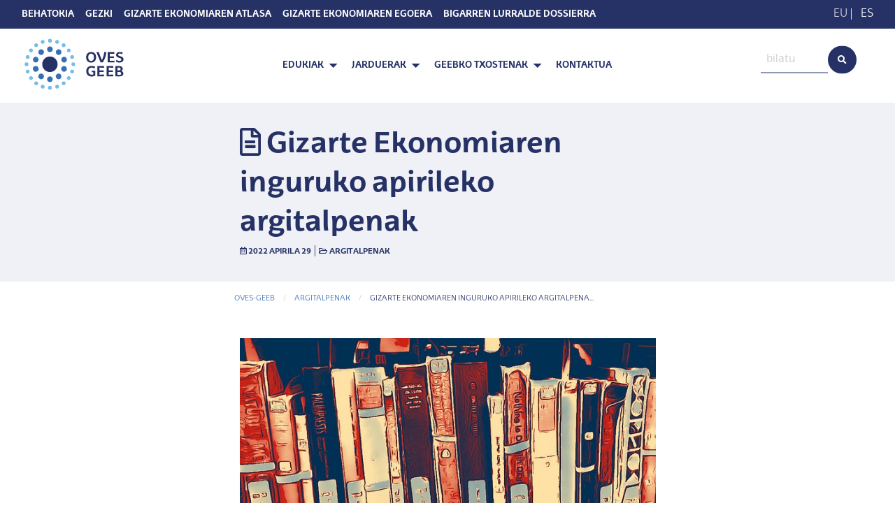

--- FILE ---
content_type: text/html; charset=UTF-8
request_url: https://oves-geeb.eus/gizarte-ekonomiaren-inguruko-apirileko-argitalpenak-4/
body_size: 13715
content:
<!doctype html>
<html lang="eu">
  <head>
  <meta charset="utf-8">
  <meta http-equiv="x-ua-compatible" content="ie=edge">
  <meta name="viewport" content="width=device-width, initial-scale=1, shrink-to-fit=no">
  <title>Gizarte Ekonomiaren inguruko apirileko argitalpenak &#8211; OVES-GEEB</title>
<meta name='robots' content='max-image-preview:large' />
	<style>img:is([sizes="auto" i], [sizes^="auto," i]) { contain-intrinsic-size: 3000px 1500px }</style>
	<link rel="alternate" hreflang="eu" href="https://oves-geeb.eus/gizarte-ekonomiaren-inguruko-apirileko-argitalpenak-4/" />
<link rel="alternate" hreflang="es" href="https://oves-geeb.eus/es/nuevas-publicaciones-de-marzo-sobre-economia-social-y-solidaria-4/" />
<link rel="alternate" hreflang="x-default" href="https://oves-geeb.eus/gizarte-ekonomiaren-inguruko-apirileko-argitalpenak-4/" />
<link rel="alternate" type="application/rss+xml" title="OVES-GEEB &raquo; Gizarte Ekonomiaren inguruko apirileko argitalpenak bidalketako iruzkinen jarioa" href="https://oves-geeb.eus/gizarte-ekonomiaren-inguruko-apirileko-argitalpenak-4/feed/" />
<script type="text/javascript">
/* <![CDATA[ */
window._wpemojiSettings = {"baseUrl":"https:\/\/s.w.org\/images\/core\/emoji\/16.0.1\/72x72\/","ext":".png","svgUrl":"https:\/\/s.w.org\/images\/core\/emoji\/16.0.1\/svg\/","svgExt":".svg","source":{"concatemoji":"https:\/\/oves-geeb.eus\/wp-includes\/js\/wp-emoji-release.min.js?ver=6.8.3"}};
/*! This file is auto-generated */
!function(s,n){var o,i,e;function c(e){try{var t={supportTests:e,timestamp:(new Date).valueOf()};sessionStorage.setItem(o,JSON.stringify(t))}catch(e){}}function p(e,t,n){e.clearRect(0,0,e.canvas.width,e.canvas.height),e.fillText(t,0,0);var t=new Uint32Array(e.getImageData(0,0,e.canvas.width,e.canvas.height).data),a=(e.clearRect(0,0,e.canvas.width,e.canvas.height),e.fillText(n,0,0),new Uint32Array(e.getImageData(0,0,e.canvas.width,e.canvas.height).data));return t.every(function(e,t){return e===a[t]})}function u(e,t){e.clearRect(0,0,e.canvas.width,e.canvas.height),e.fillText(t,0,0);for(var n=e.getImageData(16,16,1,1),a=0;a<n.data.length;a++)if(0!==n.data[a])return!1;return!0}function f(e,t,n,a){switch(t){case"flag":return n(e,"\ud83c\udff3\ufe0f\u200d\u26a7\ufe0f","\ud83c\udff3\ufe0f\u200b\u26a7\ufe0f")?!1:!n(e,"\ud83c\udde8\ud83c\uddf6","\ud83c\udde8\u200b\ud83c\uddf6")&&!n(e,"\ud83c\udff4\udb40\udc67\udb40\udc62\udb40\udc65\udb40\udc6e\udb40\udc67\udb40\udc7f","\ud83c\udff4\u200b\udb40\udc67\u200b\udb40\udc62\u200b\udb40\udc65\u200b\udb40\udc6e\u200b\udb40\udc67\u200b\udb40\udc7f");case"emoji":return!a(e,"\ud83e\udedf")}return!1}function g(e,t,n,a){var r="undefined"!=typeof WorkerGlobalScope&&self instanceof WorkerGlobalScope?new OffscreenCanvas(300,150):s.createElement("canvas"),o=r.getContext("2d",{willReadFrequently:!0}),i=(o.textBaseline="top",o.font="600 32px Arial",{});return e.forEach(function(e){i[e]=t(o,e,n,a)}),i}function t(e){var t=s.createElement("script");t.src=e,t.defer=!0,s.head.appendChild(t)}"undefined"!=typeof Promise&&(o="wpEmojiSettingsSupports",i=["flag","emoji"],n.supports={everything:!0,everythingExceptFlag:!0},e=new Promise(function(e){s.addEventListener("DOMContentLoaded",e,{once:!0})}),new Promise(function(t){var n=function(){try{var e=JSON.parse(sessionStorage.getItem(o));if("object"==typeof e&&"number"==typeof e.timestamp&&(new Date).valueOf()<e.timestamp+604800&&"object"==typeof e.supportTests)return e.supportTests}catch(e){}return null}();if(!n){if("undefined"!=typeof Worker&&"undefined"!=typeof OffscreenCanvas&&"undefined"!=typeof URL&&URL.createObjectURL&&"undefined"!=typeof Blob)try{var e="postMessage("+g.toString()+"("+[JSON.stringify(i),f.toString(),p.toString(),u.toString()].join(",")+"));",a=new Blob([e],{type:"text/javascript"}),r=new Worker(URL.createObjectURL(a),{name:"wpTestEmojiSupports"});return void(r.onmessage=function(e){c(n=e.data),r.terminate(),t(n)})}catch(e){}c(n=g(i,f,p,u))}t(n)}).then(function(e){for(var t in e)n.supports[t]=e[t],n.supports.everything=n.supports.everything&&n.supports[t],"flag"!==t&&(n.supports.everythingExceptFlag=n.supports.everythingExceptFlag&&n.supports[t]);n.supports.everythingExceptFlag=n.supports.everythingExceptFlag&&!n.supports.flag,n.DOMReady=!1,n.readyCallback=function(){n.DOMReady=!0}}).then(function(){return e}).then(function(){var e;n.supports.everything||(n.readyCallback(),(e=n.source||{}).concatemoji?t(e.concatemoji):e.wpemoji&&e.twemoji&&(t(e.twemoji),t(e.wpemoji)))}))}((window,document),window._wpemojiSettings);
/* ]]> */
</script>
<link rel='stylesheet' id='tanit-simple-contact-form-css' href='https://oves-geeb.eus/wp-content/plugins/tanit-simple-contact-form/css/form-style.css?ver=1.0.0' type='text/css' media='all' />
<style id='wp-emoji-styles-inline-css' type='text/css'>

	img.wp-smiley, img.emoji {
		display: inline !important;
		border: none !important;
		box-shadow: none !important;
		height: 1em !important;
		width: 1em !important;
		margin: 0 0.07em !important;
		vertical-align: -0.1em !important;
		background: none !important;
		padding: 0 !important;
	}
</style>
<link rel='stylesheet' id='wp-block-library-css' href='https://oves-geeb.eus/wp-includes/css/dist/block-library/style.min.css?ver=6.8.3' type='text/css' media='all' />
<style id='global-styles-inline-css' type='text/css'>
:root{--wp--preset--aspect-ratio--square: 1;--wp--preset--aspect-ratio--4-3: 4/3;--wp--preset--aspect-ratio--3-4: 3/4;--wp--preset--aspect-ratio--3-2: 3/2;--wp--preset--aspect-ratio--2-3: 2/3;--wp--preset--aspect-ratio--16-9: 16/9;--wp--preset--aspect-ratio--9-16: 9/16;--wp--preset--color--black: #000000;--wp--preset--color--cyan-bluish-gray: #abb8c3;--wp--preset--color--white: #ffffff;--wp--preset--color--pale-pink: #f78da7;--wp--preset--color--vivid-red: #cf2e2e;--wp--preset--color--luminous-vivid-orange: #ff6900;--wp--preset--color--luminous-vivid-amber: #fcb900;--wp--preset--color--light-green-cyan: #7bdcb5;--wp--preset--color--vivid-green-cyan: #00d084;--wp--preset--color--pale-cyan-blue: #8ed1fc;--wp--preset--color--vivid-cyan-blue: #0693e3;--wp--preset--color--vivid-purple: #9b51e0;--wp--preset--gradient--vivid-cyan-blue-to-vivid-purple: linear-gradient(135deg,rgba(6,147,227,1) 0%,rgb(155,81,224) 100%);--wp--preset--gradient--light-green-cyan-to-vivid-green-cyan: linear-gradient(135deg,rgb(122,220,180) 0%,rgb(0,208,130) 100%);--wp--preset--gradient--luminous-vivid-amber-to-luminous-vivid-orange: linear-gradient(135deg,rgba(252,185,0,1) 0%,rgba(255,105,0,1) 100%);--wp--preset--gradient--luminous-vivid-orange-to-vivid-red: linear-gradient(135deg,rgba(255,105,0,1) 0%,rgb(207,46,46) 100%);--wp--preset--gradient--very-light-gray-to-cyan-bluish-gray: linear-gradient(135deg,rgb(238,238,238) 0%,rgb(169,184,195) 100%);--wp--preset--gradient--cool-to-warm-spectrum: linear-gradient(135deg,rgb(74,234,220) 0%,rgb(151,120,209) 20%,rgb(207,42,186) 40%,rgb(238,44,130) 60%,rgb(251,105,98) 80%,rgb(254,248,76) 100%);--wp--preset--gradient--blush-light-purple: linear-gradient(135deg,rgb(255,206,236) 0%,rgb(152,150,240) 100%);--wp--preset--gradient--blush-bordeaux: linear-gradient(135deg,rgb(254,205,165) 0%,rgb(254,45,45) 50%,rgb(107,0,62) 100%);--wp--preset--gradient--luminous-dusk: linear-gradient(135deg,rgb(255,203,112) 0%,rgb(199,81,192) 50%,rgb(65,88,208) 100%);--wp--preset--gradient--pale-ocean: linear-gradient(135deg,rgb(255,245,203) 0%,rgb(182,227,212) 50%,rgb(51,167,181) 100%);--wp--preset--gradient--electric-grass: linear-gradient(135deg,rgb(202,248,128) 0%,rgb(113,206,126) 100%);--wp--preset--gradient--midnight: linear-gradient(135deg,rgb(2,3,129) 0%,rgb(40,116,252) 100%);--wp--preset--font-size--small: 13px;--wp--preset--font-size--medium: 20px;--wp--preset--font-size--large: 36px;--wp--preset--font-size--x-large: 42px;--wp--preset--spacing--20: 0.44rem;--wp--preset--spacing--30: 0.67rem;--wp--preset--spacing--40: 1rem;--wp--preset--spacing--50: 1.5rem;--wp--preset--spacing--60: 2.25rem;--wp--preset--spacing--70: 3.38rem;--wp--preset--spacing--80: 5.06rem;--wp--preset--shadow--natural: 6px 6px 9px rgba(0, 0, 0, 0.2);--wp--preset--shadow--deep: 12px 12px 50px rgba(0, 0, 0, 0.4);--wp--preset--shadow--sharp: 6px 6px 0px rgba(0, 0, 0, 0.2);--wp--preset--shadow--outlined: 6px 6px 0px -3px rgba(255, 255, 255, 1), 6px 6px rgba(0, 0, 0, 1);--wp--preset--shadow--crisp: 6px 6px 0px rgba(0, 0, 0, 1);}:where(body) { margin: 0; }.wp-site-blocks > .alignleft { float: left; margin-right: 2em; }.wp-site-blocks > .alignright { float: right; margin-left: 2em; }.wp-site-blocks > .aligncenter { justify-content: center; margin-left: auto; margin-right: auto; }:where(.is-layout-flex){gap: 0.5em;}:where(.is-layout-grid){gap: 0.5em;}.is-layout-flow > .alignleft{float: left;margin-inline-start: 0;margin-inline-end: 2em;}.is-layout-flow > .alignright{float: right;margin-inline-start: 2em;margin-inline-end: 0;}.is-layout-flow > .aligncenter{margin-left: auto !important;margin-right: auto !important;}.is-layout-constrained > .alignleft{float: left;margin-inline-start: 0;margin-inline-end: 2em;}.is-layout-constrained > .alignright{float: right;margin-inline-start: 2em;margin-inline-end: 0;}.is-layout-constrained > .aligncenter{margin-left: auto !important;margin-right: auto !important;}.is-layout-constrained > :where(:not(.alignleft):not(.alignright):not(.alignfull)){margin-left: auto !important;margin-right: auto !important;}body .is-layout-flex{display: flex;}.is-layout-flex{flex-wrap: wrap;align-items: center;}.is-layout-flex > :is(*, div){margin: 0;}body .is-layout-grid{display: grid;}.is-layout-grid > :is(*, div){margin: 0;}body{padding-top: 0px;padding-right: 0px;padding-bottom: 0px;padding-left: 0px;}a:where(:not(.wp-element-button)){text-decoration: underline;}:root :where(.wp-element-button, .wp-block-button__link){background-color: #32373c;border-width: 0;color: #fff;font-family: inherit;font-size: inherit;line-height: inherit;padding: calc(0.667em + 2px) calc(1.333em + 2px);text-decoration: none;}.has-black-color{color: var(--wp--preset--color--black) !important;}.has-cyan-bluish-gray-color{color: var(--wp--preset--color--cyan-bluish-gray) !important;}.has-white-color{color: var(--wp--preset--color--white) !important;}.has-pale-pink-color{color: var(--wp--preset--color--pale-pink) !important;}.has-vivid-red-color{color: var(--wp--preset--color--vivid-red) !important;}.has-luminous-vivid-orange-color{color: var(--wp--preset--color--luminous-vivid-orange) !important;}.has-luminous-vivid-amber-color{color: var(--wp--preset--color--luminous-vivid-amber) !important;}.has-light-green-cyan-color{color: var(--wp--preset--color--light-green-cyan) !important;}.has-vivid-green-cyan-color{color: var(--wp--preset--color--vivid-green-cyan) !important;}.has-pale-cyan-blue-color{color: var(--wp--preset--color--pale-cyan-blue) !important;}.has-vivid-cyan-blue-color{color: var(--wp--preset--color--vivid-cyan-blue) !important;}.has-vivid-purple-color{color: var(--wp--preset--color--vivid-purple) !important;}.has-black-background-color{background-color: var(--wp--preset--color--black) !important;}.has-cyan-bluish-gray-background-color{background-color: var(--wp--preset--color--cyan-bluish-gray) !important;}.has-white-background-color{background-color: var(--wp--preset--color--white) !important;}.has-pale-pink-background-color{background-color: var(--wp--preset--color--pale-pink) !important;}.has-vivid-red-background-color{background-color: var(--wp--preset--color--vivid-red) !important;}.has-luminous-vivid-orange-background-color{background-color: var(--wp--preset--color--luminous-vivid-orange) !important;}.has-luminous-vivid-amber-background-color{background-color: var(--wp--preset--color--luminous-vivid-amber) !important;}.has-light-green-cyan-background-color{background-color: var(--wp--preset--color--light-green-cyan) !important;}.has-vivid-green-cyan-background-color{background-color: var(--wp--preset--color--vivid-green-cyan) !important;}.has-pale-cyan-blue-background-color{background-color: var(--wp--preset--color--pale-cyan-blue) !important;}.has-vivid-cyan-blue-background-color{background-color: var(--wp--preset--color--vivid-cyan-blue) !important;}.has-vivid-purple-background-color{background-color: var(--wp--preset--color--vivid-purple) !important;}.has-black-border-color{border-color: var(--wp--preset--color--black) !important;}.has-cyan-bluish-gray-border-color{border-color: var(--wp--preset--color--cyan-bluish-gray) !important;}.has-white-border-color{border-color: var(--wp--preset--color--white) !important;}.has-pale-pink-border-color{border-color: var(--wp--preset--color--pale-pink) !important;}.has-vivid-red-border-color{border-color: var(--wp--preset--color--vivid-red) !important;}.has-luminous-vivid-orange-border-color{border-color: var(--wp--preset--color--luminous-vivid-orange) !important;}.has-luminous-vivid-amber-border-color{border-color: var(--wp--preset--color--luminous-vivid-amber) !important;}.has-light-green-cyan-border-color{border-color: var(--wp--preset--color--light-green-cyan) !important;}.has-vivid-green-cyan-border-color{border-color: var(--wp--preset--color--vivid-green-cyan) !important;}.has-pale-cyan-blue-border-color{border-color: var(--wp--preset--color--pale-cyan-blue) !important;}.has-vivid-cyan-blue-border-color{border-color: var(--wp--preset--color--vivid-cyan-blue) !important;}.has-vivid-purple-border-color{border-color: var(--wp--preset--color--vivid-purple) !important;}.has-vivid-cyan-blue-to-vivid-purple-gradient-background{background: var(--wp--preset--gradient--vivid-cyan-blue-to-vivid-purple) !important;}.has-light-green-cyan-to-vivid-green-cyan-gradient-background{background: var(--wp--preset--gradient--light-green-cyan-to-vivid-green-cyan) !important;}.has-luminous-vivid-amber-to-luminous-vivid-orange-gradient-background{background: var(--wp--preset--gradient--luminous-vivid-amber-to-luminous-vivid-orange) !important;}.has-luminous-vivid-orange-to-vivid-red-gradient-background{background: var(--wp--preset--gradient--luminous-vivid-orange-to-vivid-red) !important;}.has-very-light-gray-to-cyan-bluish-gray-gradient-background{background: var(--wp--preset--gradient--very-light-gray-to-cyan-bluish-gray) !important;}.has-cool-to-warm-spectrum-gradient-background{background: var(--wp--preset--gradient--cool-to-warm-spectrum) !important;}.has-blush-light-purple-gradient-background{background: var(--wp--preset--gradient--blush-light-purple) !important;}.has-blush-bordeaux-gradient-background{background: var(--wp--preset--gradient--blush-bordeaux) !important;}.has-luminous-dusk-gradient-background{background: var(--wp--preset--gradient--luminous-dusk) !important;}.has-pale-ocean-gradient-background{background: var(--wp--preset--gradient--pale-ocean) !important;}.has-electric-grass-gradient-background{background: var(--wp--preset--gradient--electric-grass) !important;}.has-midnight-gradient-background{background: var(--wp--preset--gradient--midnight) !important;}.has-small-font-size{font-size: var(--wp--preset--font-size--small) !important;}.has-medium-font-size{font-size: var(--wp--preset--font-size--medium) !important;}.has-large-font-size{font-size: var(--wp--preset--font-size--large) !important;}.has-x-large-font-size{font-size: var(--wp--preset--font-size--x-large) !important;}
:where(.wp-block-post-template.is-layout-flex){gap: 1.25em;}:where(.wp-block-post-template.is-layout-grid){gap: 1.25em;}
:where(.wp-block-columns.is-layout-flex){gap: 2em;}:where(.wp-block-columns.is-layout-grid){gap: 2em;}
:root :where(.wp-block-pullquote){font-size: 1.5em;line-height: 1.6;}
</style>
<link rel='stylesheet' id='sage/main.css-css' href='https://oves-geeb.eus/wp-content/themes/oves-geeb-theme/dist/styles/main_1fdddaf7.css' type='text/css' media='all' />
<script type="text/javascript" src="https://oves-geeb.eus/wp-includes/js/jquery/jquery.min.js?ver=3.7.1" id="jquery-core-js"></script>
<script type="text/javascript" src="https://oves-geeb.eus/wp-includes/js/jquery/jquery-migrate.min.js?ver=3.4.1" id="jquery-migrate-js"></script>
<link rel="https://api.w.org/" href="https://oves-geeb.eus/wp-json/" /><link rel="alternate" title="JSON" type="application/json" href="https://oves-geeb.eus/wp-json/wp/v2/posts/13547" /><link rel="EditURI" type="application/rsd+xml" title="RSD" href="https://oves-geeb.eus/xmlrpc.php?rsd" />
<meta name="generator" content="WordPress 6.8.3" />
<link rel="canonical" href="https://oves-geeb.eus/gizarte-ekonomiaren-inguruko-apirileko-argitalpenak-4/" />
<link rel='shortlink' href='https://oves-geeb.eus/?p=13547' />
<link rel="alternate" title="oEmbed (JSON)" type="application/json+oembed" href="https://oves-geeb.eus/wp-json/oembed/1.0/embed?url=https%3A%2F%2Foves-geeb.eus%2Fgizarte-ekonomiaren-inguruko-apirileko-argitalpenak-4%2F" />
<link rel="alternate" title="oEmbed (XML)" type="text/xml+oembed" href="https://oves-geeb.eus/wp-json/oembed/1.0/embed?url=https%3A%2F%2Foves-geeb.eus%2Fgizarte-ekonomiaren-inguruko-apirileko-argitalpenak-4%2F&#038;format=xml" />
<meta name="generator" content="WPML ver:4.8.5 stt:16,2;" />
<!-- Analytics by WP-Statistics v13.1.5 - https://wp-statistics.com/ -->
<style type="text/css">.recentcomments a{display:inline !important;padding:0 !important;margin:0 !important;}</style></head>
  <body class="wp-singular post-template-default single single-post postid-13547 single-format-standard wp-theme-oves-geeb-themeresources gizarte-ekonomiaren-inguruko-apirileko-argitalpenak-4 app-data index-data singular-data single-data single-post-data single-post-gizarte-ekonomiaren-inguruko-apirileko-argitalpenak-4-data">
        <div class="off-canvas-wrapper">
      <div
        
        
        id="offcanvasmenu"
        class="off-canvas position-left"
        data-off-canvas
        
        >
        
        <div class="header-wrap is-responsive">
  <div class="row">
    <div class="column small-12">
        <div class="top-bar next row expanded"
  data-options="marginTop:0;">
  <div class="columns medium-push-10 small-12 medium-2">
    <ul id="hizkuntzak" class="cl-white text-right">
      <li><span class="cl-gray-dark">EU</span> | <a class="cl-light" href="https://oves-geeb.eus/es/nuevas-publicaciones-de-marzo-sobre-economia-social-y-solidaria-4/">ES</a></li>
  </ul>
  </div>
  <div class="clearfix show-for-small-only"></div>
  <div class="small-12 medium-10 medium-pull-2 column text-left">
          <ul class="menu top-nav cl-white vertical medium-horizontal"><li><a class="navbar-item " href="https://oves-geeb.eus/behatokia/">Behatokia</a></li><li><a class="navbar-item " href="https://gezki.eus">Gezki</a></li><li><a class="navbar-item " href="https://geeb.gislan.tech/dashboard">Gizarte Ekonomiaren Atlasa</a></li><li><a class="navbar-item " href="/app/uploads/2018/06/2017_Txostena_Egoera_Bfinala_EUS.pdf">Gizarte Ekonomiaren Egoera</a></li><li><a class="navbar-item " href="/app/uploads/2023/05/BIGARREN-LURRALDE-DOSSIERRA.pdf">BIGARREN LURRALDE DOSSIERRA</a></li></ul>
      </div>
</div>
    </div>
    <div id="" class="small-12 column">
      <form role="search" method="get" class="input-group input-group-rounded search-form row" action="https://oves-geeb.eus">
  <div class="small-3 float-right input-group-button">
    <button type="submit" class="button fa-input" value=""><i class="fas fa-search"></i></button>
  </div>
  <input class="search-field float-right small-9" placeholder="bilatu" value="" name="s" type="search">
</form>
    </div>
    <nav id="menu-responsive" class="float-center column">
              <ul class="menu menu-hover-lines vertical align-left"><li class="is-dropdown-submenu-parent"><a class="navbar-item " href="http://oves-geeb.eus">Edukiak</a><ul class="menu nested"><li><a class="navbar-item " href="https://oves-geeb.eus/albisteak/">Albisteak</a></li><li><a class="navbar-item  is-active" href="https://oves-geeb.eus/category/argitalpenak/">Argitalpenak</a></li><li><a class="navbar-item " href="http://oves-geeb.eus/ekitaldiak/">Ekitaldiak</a></li><li><a class="navbar-item " href="http://oves-geeb.eus/iritziak/">Iritziak</a></li><li><a class="navbar-item " href="http://oves-geeb.eus/loturak/">Loturak</a></li></ul></li><li class="is-dropdown-submenu-parent"><a class="navbar-item " href="https://oves-geeb.eus/jarduerak/">Jarduerak</a><ul class="menu nested"><li><a class="navbar-item " href="https://oves-geeb.eus/jarduerak/arlo-sozio-ekonomikoa/">Arlo  Sozio-Ekonomikoa</a></li><li><a class="navbar-item " href="https://oves-geeb.eus/jarduerak/arlo-juridiko-politikoa/">Arlo  Juridiko-Politikoa</a></li><li><a class="navbar-item " href="https://oves-geeb.eus/jarduerak/arlo-zientifiko-akademikoa/">Arlo  Zientifiko-Akademikoa</a></li></ul></li><li class="is-dropdown-submenu-parent"><a class="navbar-item " href="https://oves-geeb.eus/geebko-txostenak/">GEEBko Txostenak</a><ul class="menu nested"><li><a class="navbar-item " href="https://oves-geeb.eus/garapen-iraunkorreko-helburua-8-eta-ekonomia-sozial-eta-solidarioarekiko-harremana/">Garapen Iraunkorreko Helburua  8 Eta Ekonomia Sozial eta Solidarioarekiko Harremana</a></li><li><a class="navbar-item " href="https://oves-geeb.eus/roadmap-i-lehenetsitako-bertsioa/">ROADMAP I: lehenetsitako bertsioa</a></li><li><a class="navbar-item " href="https://oves-geeb.eus/roadmap-ii-version-ampliada-estadisticas-vascas-de-la-economia-social/">ROADMAP II: Bertsio zabaldua.        Gizarte-ekonomiari buruzko euskal estatistikak</a></li><li><a class="navbar-item " href="https://oves-geeb.eus/ekonomia-sozialaren-eta-zaintzen-pertea-genero-berdintasunari-ekarpena/">Ekonomia Sozialaren eta Zaintzen PERTEa. Genero berdintasunari ekarpena</a></li><li><a class="navbar-item " href="https://oves-geeb.eus/ekonomia-soziala-eta-garapen-iraunkorreko-helburuak/">Ekonomia Soziala eta Garapen Iraunkorreko Helburuak</a></li></ul></li><li><a class="navbar-item " href="https://oves-geeb.eus/kontaktua/">Kontaktua</a></li></ul>
          </nav>
  </div>
</div>
      </div>
      <div class="wrap off-canvas-content" role="document" data-off-canvas-content>
        <div class="title-bar hide-for-medium">
          <button class="menu-icon" type="button" data-toggle="offcanvasmenu"></button>
          <img id="brand-image" width="150px" src="https://oves-geeb.eus/wp-content/themes/oves-geeb-theme/dist/images/logo_88eee1f3.svg" alt=""></img>
        </div>
        <div class="show-for-medium" style="width:100%">
          <div class="top-bar next row expanded"
  data-options="marginTop:0;">
  <div class="columns medium-push-10 small-12 medium-2">
    <ul id="hizkuntzak" class="cl-white text-right">
      <li><span class="cl-gray-dark">EU</span> | <a class="cl-light" href="https://oves-geeb.eus/es/nuevas-publicaciones-de-marzo-sobre-economia-social-y-solidaria-4/">ES</a></li>
  </ul>
  </div>
  <div class="clearfix show-for-small-only"></div>
  <div class="small-12 medium-10 medium-pull-2 column text-left">
          <ul class="menu top-nav cl-white vertical medium-horizontal"><li><a class="navbar-item " href="https://oves-geeb.eus/behatokia/">Behatokia</a></li><li><a class="navbar-item " href="https://gezki.eus">Gezki</a></li><li><a class="navbar-item " href="https://geeb.gislan.tech/dashboard">Gizarte Ekonomiaren Atlasa</a></li><li><a class="navbar-item " href="/app/uploads/2018/06/2017_Txostena_Egoera_Bfinala_EUS.pdf">Gizarte Ekonomiaren Egoera</a></li><li><a class="navbar-item " href="/app/uploads/2023/05/BIGARREN-LURRALDE-DOSSIERRA.pdf">BIGARREN LURRALDE DOSSIERRA</a></li></ul>
      </div>
</div>
          <div class="header-wrap">
  <div class="row expanded">
    <div class="float-left large-2 medium-4 small-6 column">
      <ul class="menu">
        <li class="navbar-item">
          <a href="/">
            <div style="width:150px;">
<xml version="1.0" encoding="utf-8"?>
<svg version="1.1" xmlns="http://www.w3.org/2000/svg" xmlns:xlink="http://www.w3.org/1999/xlink" x="0px" y="0px"
  viewBox="0 0 207.3 109.7" style="enable-background:new 0 0 207.3 109.7;" xml:space="preserve">
  <style type="text/css">
  .st5{fill:#263165;transition:.3s;}
  .st6{fill:#77BCE8;transition:.3s;}
  .st7{fill:#376EB4;transition:.3s;}

  svg	{
    transition:.3s;
    transform-origin: 27% 50%;
  }

  svg:hover #in .in{
    transform:scale(1.5);
    transform-origin: 27% 50%;
  }

  /* <!-- plus-minus --> */
  svg:hover .mid-2{
    transform: translate(4px, -4px);
    transition: .3s;
  }
  svg:hover .mid-3{
    transform: translate(4px, -2px);
    transition: .3s;
  }
  /* <!-- plus-plus --> */
  svg:hover .mid-5{
    transform: translate(4px, 4px);
    transition: .3s;
  }
  svg:hover .mid-4{
    transform: translate(4px, 2px);
    transition: .3s;
  }
  /* <!-- minus-plus --> */
  svg:hover .mid-7{
    transform: translate(-4px, 4px);
    transition: .3s;
  }
  svg:hover .mid-8{
    transform: translate(-4px, 2px);
    transition: .3s;
  }
  /* <!-- minus-plus --> */
  svg:hover .mid-9{
    transform: translate(-4px, -2px);
    transition: .3s;
  }
  svg:hover .mid-10{
    transform: translate(-4px, -4px);
    transition: .3s;
  }
  /* <!-- plus-Y --> */
  svg:hover .mid-6{
    transform: translateY(4px);
    transition: .3s;
  }
  /* <!-- minus-Y --> */
  svg:hover .mid-1{
    transform: translateY(-4px);
    transition: .3s;
  }
  svg:hover #outter {
    transform: rotate(90deg);
    transform-origin: 27% 50%;
    transition: .3s;
  }
  svg #outter {
    transform-origin: 27% 50%;
    transition: .3s;
  }
  svg:hover .oves {
    transform: translateX(-4px);
    transition: .3s;
  }
  svg:hover .geeb {
    transform: translateX(4px);
    transition: .3s;
  }

  /* <!-- animation-delays -->
  <!-- .mid-1 {transition-delay: .1s;}
    .mid-2 {transition-delay: .2s;}
    .mid-3 {transition-delay: .3s;}
    .mid-4 {transition-delay: .4s;}
    .mid-5 {transition-delay: .5s;}
    .mid-6 {transition-delay: .6s;}
    .mid-7 {transition-delay: .7s;}
    .mid-8 {transition-delay: .8s;}
    .mid-9 {transition-delay: .9s;}
    .mid-10 {transition-delay: 1s;} --> */

    @keyframes  move-plus-plus {
      0% {
        transform: translate(0px);
      }
      100% {
        transform: translate(2px, 2px);
      }
    }
    @keyframes  move-minus-plus {
      0% {
        transform: translate(0px);
      }
      100% {
        transform: translate(-2px, 2px);
      }
    }
    @keyframes  move-minus-minus {
      0% {
        transform: translate(0px);
      }
      100% {
        transform: translate(-2px, -2px);
      }
    }
    @keyframes  move-plus-minus {
      0% {
        transform: translate(0px);
      }
      100% {
        transform: translate(2px, -2px);
      }
    }

  </style>
  <g id="txt">
    <g class="oves">
      <path id="XMLID_2840_" class="st5" d="M137.2,51.5c-6.5,0-9.8-4.3-9.8-10.6c0-5.7,3.9-10.2,9.8-10.2c6,0,9.9,3.9,9.9,10.2
      C147.1,47.2,143.5,51.5,137.2,51.5z M137.2,34c-3.9,0-5.6,3.3-5.6,7c0,3.5,1.4,7.3,5.5,7.3c4.4,0,5.7-3.8,5.7-7.3
      C142.9,37.2,141.3,34,137.2,34z"/>
      <path id="XMLID_2838_" class="st5" d="M152.3,31l6.2,15.6h0.1c1.2-2.3,2.3-5.1,3-7.7c0.9-3.1,1.4-6,1.4-7.9h4.2
      c-0.1,2.5-0.7,5.8-1.8,9.2c-1.2,4-3.1,8-5.3,11h-4.1L147.7,31H152.3z"/>
      <path id="XMLID_2836_" class="st5" d="M183.2,34.2l-9.2-0.1v5.3l8.4-0.1v3.2l-8.4-0.1V48l9.3-0.2V51h-13.3V31l13.3,0L183.2,34.2z"
      />
      <path id="XMLID_2834_" class="st5" d="M193,51.5c-3,0-5.1-1-6.7-2.1l0.9-3.3c1.3,1,3.7,2.2,6.1,2.2c2.2,0,3.8-1.1,3.8-2.8
      c0-2.1-2.7-2.8-4.6-3.4c-2.8-0.9-5.9-2-5.9-5.7c0-3.7,3-5.7,7.4-5.7c2.4,0,4,0.5,5.6,1l-0.9,3.2c-1.6-0.6-3.3-1.2-4.9-1.2
      c-2,0-3.1,0.9-3.1,2.2c0,2,2.3,2.5,4.7,3.3c2.8,0.9,5.9,2.1,5.9,6C201.5,49.2,197.2,51.5,193,51.5z"/>
    </g>
    <g class="geeb">
      <path id="XMLID_2832_" class="st5" d="M143.9,63c-2-1-3.8-1.6-5.6-1.6c-3.5,0-6.5,1.5-6.5,7c0,3.9,2.4,6.9,6.4,6.9
      c1.4,0,2.3-0.1,3.4-0.5v-4.3c-1.1-0.1-1.7-0.1-3.1-0.2l-0.1-2.7h7.2v9.4c-2.5,1.2-4.7,1.8-7.6,1.8c-6.4,0-10.3-4-10.3-10.5
      c0-6.2,4-10.2,10.8-10.2c2.7,0,5.2,0.9,6.9,1.7L143.9,63z"/>
      <path id="XMLID_2830_" class="st5" d="M162.8,61.6l-9.2-0.1v5.3l8.4-0.1v3.2l-8.4-0.1v5.5l9.3-0.2v3.3h-13.4v-20l13.3,0
      L162.8,61.6z"/>
      <path id="XMLID_2828_" class="st5" d="M181.1,61.6l-9.2-0.1v5.3l8.4-0.1v3.2l-8.4-0.1v5.5l9.3-0.2v3.3h-13.4v-20l13.3,0
      L181.1,61.6z"/>
      <path id="XMLID_2824_" class="st5" d="M192,78.7c-1.4,0-4.4-0.2-6.8-0.2v-20c2.1-0.1,4-0.3,5.9-0.3c4.3,0,8.6,1,8.6,5.8
      c0,2.1-1.3,3.4-3.1,4V68c2.7,0.7,4.4,2.2,4.4,4.7C201,76.7,198.3,78.7,192,78.7z M191.1,61.2c-0.4,0-1.3,0-1.8,0.1v5.4
      c0.4,0.1,1.2,0.1,1.8,0.1c3.4,0,4.5-0.9,4.5-2.7C195.6,62.2,194.1,61.2,191.1,61.2z M191.7,69.8h-2.3v5.7c0.8,0.1,1.8,0.2,2.6,0.2
      c3,0,4.8-0.6,4.8-2.6C196.7,70.7,194.8,69.8,191.7,69.8z"/>
    </g>
  </g>
  <g id="outter">
  <g class="out">
    <ellipse id="XMLID_3005_" class="st6 out" cx="55.8" cy="8.6" rx="3.8" ry="3.8"/>
    <path id="XMLID_2997_" class="st6 out" d="M45.1,9.7c0.6,2-0.4,4.1-2.4,4.8c-2,0.6-4.1-0.4-4.8-2.4c-0.6-2,0.4-4.1,2.4-4.8
    C42.3,6.7,44.5,7.8,45.1,9.7z"/>
    <path id="XMLID_2996_" class="st6 out" d="M31.7,15.2c1.2,1.7,0.8,4.1-0.8,5.3c-1.7,1.2-4.1,0.9-5.3-0.8c-1.2-1.7-0.9-4.1,0.8-5.3
    C28.1,13.2,30.5,13.6,31.7,15.2z"/>
    <path id="XMLID_2990_" class="st6 out" d="M20.6,24.6c1.7,1.2,2.1,3.6,0.8,5.3c-1.2,1.7-3.6,2.1-5.3,0.8c-1.7-1.2-2.1-3.6-0.8-5.3
    C16.6,23.8,18.9,23.4,20.6,24.6z"/>
    <path id="XMLID_2989_" class="st6 out" d="M13,37c2,0.7,3.1,2.8,2.4,4.8c-0.6,2-2.8,3.1-4.8,2.4c-2-0.6-3.1-2.8-2.4-4.8
    C8.9,37.4,11,36.3,13,37z"/>
    <ellipse id="XMLID_2984_" class="st6 out" cx="9.6" cy="54.8" rx="3.8" ry="3.8"/>
    <path id="XMLID_2983_" class="st6 out" d="M10.7,65.5c2-0.6,4.1,0.4,4.8,2.4c0.6,2-0.4,4.1-2.4,4.8c-2,0.7-4.1-0.4-4.8-2.4
    C7.6,68.3,8.7,66.1,10.7,65.5z"/>
    <path id="XMLID_2979_" class="st6 out" d="M16.2,78.9c1.7-1.2,4-0.9,5.3,0.8c1.2,1.7,0.8,4.1-0.8,5.3c-1.7,1.2-4.1,0.8-5.3-0.8
    C14.1,82.5,14.5,80.1,16.2,78.9z"/>
    <path id="XMLID_2978_" class="st6 out" d="M25.6,90c1.2-1.7,3.6-2.1,5.3-0.8c1.7,1.2,2.1,3.6,0.8,5.3c-1.2,1.7-3.6,2.1-5.3,0.8
    C24.7,94,24.3,91.7,25.6,90z"/>
    <path id="XMLID_2976_" class="st6 out" d="M37.9,97.6c0.6-2,2.8-3.1,4.8-2.4c2,0.7,3.1,2.8,2.4,4.8c-0.6,2-2.8,3.1-4.8,2.4
    C38.4,101.7,37.3,99.6,37.9,97.6z"/>
    <ellipse id="XMLID_2904_" class="st6 out" cx="55.8" cy="101" rx="3.8" ry="3.8"/>
    <path id="XMLID_2878_" class="st6 out" d="M66.5,99.9c-0.6-2,0.4-4.1,2.4-4.8c2-0.6,4.1,0.4,4.8,2.4c0.7,2-0.4,4.1-2.4,4.8
    C69.2,103,67.1,101.9,66.5,99.9z"/>
    <path id="XMLID_2852_" class="st6 out" d="M79.9,94.4c-1.2-1.7-0.9-4.1,0.8-5.3c1.7-1.2,4.1-0.9,5.3,0.8c1.2,1.7,0.9,4.1-0.8,5.3
    C83.5,96.5,81.1,96.1,79.9,94.4z"/>
    <path id="XMLID_2851_" class="st6 out" d="M90.9,85c-1.7-1.2-2.1-3.6-0.8-5.3c1.2-1.7,3.6-2.1,5.3-0.8c1.7,1.2,2.1,3.6,0.8,5.3
    C95,85.9,92.6,86.3,90.9,85z"/>
    <path id="XMLID_2850_" class="st6 out" d="M98.5,72.7c-2-0.6-3.1-2.8-2.4-4.8c0.6-2,2.8-3.1,4.8-2.4c2,0.6,3.1,2.8,2.4,4.8
    C102.7,72.3,100.5,73.3,98.5,72.7z"/>
    <path id="XMLID_2849_" class="st6 out" d="M102,58.6c-2.1,0-3.8-1.7-3.8-3.8c0-2.1,1.7-3.8,3.8-3.8c2.1,0,3.8,1.7,3.8,3.8
    C105.7,56.9,104,58.6,102,58.6z"/>
    <path id="XMLID_2848_" class="st6 out" d="M100.9,44.2c-2,0.6-4.1-0.4-4.8-2.4c-0.7-2,0.4-4.1,2.4-4.8c2-0.6,4.1,0.4,4.8,2.4
    C103.9,41.4,102.9,43.5,100.9,44.2z"/>
    <path id="XMLID_2847_" class="st6 out" d="M95.4,30.7c-1.7,1.2-4.1,0.9-5.3-0.8c-1.2-1.7-0.8-4.1,0.8-5.3c1.7-1.2,4.1-0.9,5.3,0.8
    C97.4,27.1,97.1,29.5,95.4,30.7z"/>
    <path id="XMLID_2846_" class="st6 out" d="M86,19.7c-1.2,1.7-3.6,2.1-5.3,0.8c-1.7-1.2-2.1-3.6-0.8-5.3c1.2-1.7,3.6-2.1,5.3-0.8
    C86.8,15.6,87.2,18,86,19.7z"/>
    <path id="XMLID_2845_" class="st6 out" d="M73.6,12.1c-0.6,2-2.8,3.1-4.8,2.4c-2-0.6-3.1-2.8-2.4-4.8c0.7-2,2.8-3.1,4.8-2.4
    C73.2,8,74.3,10.1,73.6,12.1z"/>
  </g>
</g>
  <g id="mid">
    <g>
      <path id="XMLID_3099_" class="st7 mid-1" d="M61.4,25.4c0,3.1-2.5,5.6-5.6,5.6c-3.1,0-5.6-2.5-5.6-5.6c0-3.1,2.5-5.6,5.6-5.6
      C58.9,19.8,61.4,22.3,61.4,25.4z"/>
      <path id="XMLID_3069_" class="st7 mid-2" d="M77.6,34.3c-1.8,2.5-5.3,3.1-7.8,1.2c-2.5-1.8-3-5.3-1.2-7.8c1.8-2.5,5.3-3,7.8-1.2
      C78.9,28.3,79.4,31.8,77.6,34.3z"/>
      <path id="XMLID_3015_" class="st7 mid-3" d="M85.5,51.1c-2.9,1-6.1-0.7-7-3.6c-1-2.9,0.7-6.1,3.6-7.1c2.9-1,6.1,0.7,7.1,3.6
      C90,47,88.4,50.1,85.5,51.1z"/>
      <path id="XMLID_3016_" class="st7 mid-4" d="M82,69.2c-2.9-1-4.5-4.1-3.6-7.1c1-2.9,4.1-4.5,7-3.6c2.9,1,4.6,4.1,3.6,7.1
      C88.1,68.6,85,70.2,82,69.2z"/>
      <path id="XMLID_3026_" class="st7 mid-5" d="M68.5,81.9c-1.8-2.5-1.3-6,1.2-7.8c2.5-1.8,6-1.3,7.8,1.2c1.8,2.5,1.3,6-1.2,7.8
      C73.9,85,70.4,84.4,68.5,81.9z"/>
      <path id="XMLID_3086_" class="st7 mid-6" d="M50.2,84.2c0-3.1,2.5-5.6,5.6-5.6c3.1,0,5.6,2.5,5.6,5.6c0,3.1-2.5,5.6-5.6,5.6
      C52.7,89.8,50.2,87.3,50.2,84.2z"/>
      <path id="XMLID_3027_" class="st7 mid-7" d="M34,75.3c1.8-2.5,5.3-3.1,7.8-1.2c2.5,1.8,3.1,5.3,1.2,7.8c-1.8,2.5-5.3,3.1-7.8,1.2
      C32.7,81.3,32.1,77.8,34,75.3z"/>
      <ellipse id="XMLID_3040_" transform="matrix(0.951 -0.3091 0.3091 0.951 -18.3957 11.7257)" class="st7 mid-8" cx="27.8" cy="63.9" rx="5.6" ry="5.6"/>
      <path id="XMLID_3054_" class="st7 mid-9" d="M29.5,40.4c2.9,1,4.5,4.1,3.6,7.1c-1,2.9-4.1,4.5-7,3.6c-2.9-1-4.5-4.1-3.6-7
      C23.4,41.1,26.6,39.5,29.5,40.4z"/>
      <path id="XMLID_3098_" class="st7 mid-10" d="M43,27.7c1.8,2.5,1.3,6-1.2,7.8c-2.5,1.8-6,1.3-7.8-1.2c-1.8-2.5-1.3-6,1.2-7.8
      C37.7,24.7,41.2,25.3,43,27.7z"/>
    </g>
  </g>
  <g id="in">
    <ellipse id="XMLID_3112_" class="st5 in" cx="55.8" cy="54.8" rx="15.2" ry="15.2"/>
  </g>
</svg>
</div>
            
          </a>
        </li>
      </ul>
    </div>
    <div id="main-search" class="float-right column large-3 medium-6 small-6 animate">
      <form role="search" method="get" class="input-group input-group-rounded search-form row" action="https://oves-geeb.eus">
  <div class="small-3 float-right input-group-button">
    <button type="submit" class="button fa-input" value=""><i class="fas fa-search"></i></button>
  </div>
  <input class="search-field float-right small-9" placeholder="bilatu" value="" name="s" type="search">
</form>
    </div>
    <div id="menu-responsive" class="float-left medium-7 column">
              <ul class="dropdown menu expanded menu-hover-lines large-horizontal small-vertical align-center" data-dropdown-menu><li class="is-dropdown-submenu-parent"><a class="navbar-item " href="http://oves-geeb.eus">Edukiak</a><ul class="menu nested"><li><a class="navbar-item " href="https://oves-geeb.eus/albisteak/">Albisteak</a></li><li><a class="navbar-item  is-active" href="https://oves-geeb.eus/category/argitalpenak/">Argitalpenak</a></li><li><a class="navbar-item " href="http://oves-geeb.eus/ekitaldiak/">Ekitaldiak</a></li><li><a class="navbar-item " href="http://oves-geeb.eus/iritziak/">Iritziak</a></li><li><a class="navbar-item " href="http://oves-geeb.eus/loturak/">Loturak</a></li></ul></li><li class="is-dropdown-submenu-parent"><a class="navbar-item " href="https://oves-geeb.eus/jarduerak/">Jarduerak</a><ul class="menu nested"><li><a class="navbar-item " href="https://oves-geeb.eus/jarduerak/arlo-sozio-ekonomikoa/">Arlo  Sozio-Ekonomikoa</a></li><li><a class="navbar-item " href="https://oves-geeb.eus/jarduerak/arlo-juridiko-politikoa/">Arlo  Juridiko-Politikoa</a></li><li><a class="navbar-item " href="https://oves-geeb.eus/jarduerak/arlo-zientifiko-akademikoa/">Arlo  Zientifiko-Akademikoa</a></li></ul></li><li class="is-dropdown-submenu-parent"><a class="navbar-item " href="https://oves-geeb.eus/geebko-txostenak/">GEEBko Txostenak</a><ul class="menu nested"><li><a class="navbar-item " href="https://oves-geeb.eus/garapen-iraunkorreko-helburua-8-eta-ekonomia-sozial-eta-solidarioarekiko-harremana/">Garapen Iraunkorreko Helburua  8 Eta Ekonomia Sozial eta Solidarioarekiko Harremana</a></li><li><a class="navbar-item " href="https://oves-geeb.eus/roadmap-i-lehenetsitako-bertsioa/">ROADMAP I: lehenetsitako bertsioa</a></li><li><a class="navbar-item " href="https://oves-geeb.eus/roadmap-ii-version-ampliada-estadisticas-vascas-de-la-economia-social/">ROADMAP II: Bertsio zabaldua.        Gizarte-ekonomiari buruzko euskal estatistikak</a></li><li><a class="navbar-item " href="https://oves-geeb.eus/ekonomia-sozialaren-eta-zaintzen-pertea-genero-berdintasunari-ekarpena/">Ekonomia Sozialaren eta Zaintzen PERTEa. Genero berdintasunari ekarpena</a></li><li><a class="navbar-item " href="https://oves-geeb.eus/ekonomia-soziala-eta-garapen-iraunkorreko-helburuak/">Ekonomia Soziala eta Garapen Iraunkorreko Helburuak</a></li></ul></li><li><a class="navbar-item " href="https://oves-geeb.eus/kontaktua/">Kontaktua</a></li></ul>
          </div>
  </div>
</div>
        </div>
                  <div class="expanded row bg-gray fix-2-both tanit-title" style="">
            <header class="column small-12">
                <div class="column medium-8 large-6 small-centered">
  <h1 class="entry-title h2">
        <i class="far fa-file-alt"></i>
      Gizarte Ekonomiaren inguruko apirileko argitalpenak
  </h1>
  
        <span class="date">
      <i class="far fa-calendar-alt"></i> 2022 apirila  29
    </span>
    <span> | </span>

          <span class="categories">
        <i class="far fa-folder-open"></i>
                  <a href="https://oves-geeb.eus/category/argitalpenak/">Argitalpenak</a>
              </span>
      </div>
            </header>
          </div>
                <div class="expanded row fix-1-up ">
                      <nav class="column medium-8 large-6 small-centered">
              <nav aria-label="hemen zaude" role="navigation"><ul class="breadcrumbs"><li><a href="https://oves-geeb.eus">OVES-GEEB</a></li><li><a href="https://oves-geeb.eus/category/argitalpenak/">Argitalpenak</a></li><li><span class="show-for-sr">current-page </span><span title="Gizarte Ekonomiaren inguruko apirileko argitalpenak">Gizarte Ekonomiaren inguruko apirileko argitalpena...</span></li></ul></nav>
            </nav>
                    <main class="main columns fix-2-up fix-1-down small-12">
                         <article class="medium-8 large-6 small-centered" class="post-13547 post type-post status-publish format-standard has-post-thumbnail hentry category-argitalpenak">
  <div class="entry-content">
    <img class="column fix-2-down small-centered" src="https://oves-geeb.eus/wp-content/uploads/2019/10/ARGITALPENAK_PUBLICACIONES.jpg">

    
<p>Gizarte Ekonomiari buruzko hainbat argitalpen inguruko nobedadeak biltzen dituen zerrenda aurkituko duzue hemen.</p>

    <h2 class="h3 fix-2-up">euskal_erakundeak</h2>
    <p>Enciso, Marta; Bengoetxea, Aitor &amp; Uriarte, Leire (2022). E<a href="https://www.euskadi.eus/contenidos/informacion/publicaciones_ecosocial/eu_2287/adjuntos/El-relato_-version-euskera.pdf">uskal Autonomia Erkidegoko gizarte-ekonomiari buruzko kontakizuna.</a><br />
 Dykinson<br />
Retolaza, J.L.; San-Jose, L. &amp; Edward, R. (2022). <a href="https://bee.revistas.deusto.es/article/view/2240/2866">How do organisations generate and distribute value? Stakeholder value as the aim of the New Business Narrative [NBN] and Stakeholder Accounting [SA] as an information tool.</a> Boletín de Estudios Económicos, 232 ZNBK.</p>


    <h2 class="h3 fix-2-up">estatuko_erakundeak</h2>
    <p>AERESS (2022). <a href="https://www.economiasolidaria.org/wp-content/uploads/2022/04/INFORME-ESTUDIO-NECESIDADES-POSTCOVID-2021.pdf">Erakundeen prestakuntza- eta enplegu-beharrak, -erronkak eta -zailtasunak aztertzea, COVIDaren osteko berreskurapenean</a><br />
HISPACOOP (2022). <a href="https://hispacoop.es/wp-content/uploads/2022/02/Informe-Cooperativas-consumo-electricas-y-Comunidades-Energeticas-OK.pdf">Kontsumo Elektrikoko Kooperatiben eta Energia Erkidegoen Txostena</a></p>


    <h2 class="h3 fix-2-up">nazioarteko_erakundeak</h2>
    <p>ILO (2022). <a href="https://www.ilo.org/global/topics/cooperatives/sse/WCMS_840060/lang--en/index.htm">Decent work and the social and solidarity economy</a><br />
Vasileva, V. &amp; Reynaud, D. (2022). <a href="https://www.economiasolidaria.org/wp-content/uploads/2022/03/public-policies-report-SP-FINAL.pdf">Bidezko merkataritzari buruzko politika publikoak</a><br />
Caroline Shenaz &amp; Christabell P.J. (2022).<a href="https://global.oup.com/academic/product/community-economies-in-the-global-south-9780198865629?facet_narrowbyprice_facet=50to100&amp;lang=en&amp;cc=us#"> Community Economies in the global south. Case Studies of Rotating Savings, Credit Associations, and Economic Cooperation</a><br />
Martinelli, F. (2022). <a href="https://cecop.coop/uploads/file/t1GxhkIFetVLHSR6LkFuPJz442oKqZs4PpdtLncz.pdf">LIGHTS ON! Gizarte kooperatibak eta lan elkartukoak, aitortu gabeko lanaren aurrean.</a> CECOP</p>


    <h2 class="h3 fix-2-up">aldizkari_zientifiko_teknikoak</h2>
    <p><a href="http://ciriec-revistaeconomia.es/es/revista/?num=4595">CIRIEC- Revista de Economía Pública, Social y Cooperativa. El papel de la Economía Social en la recuperación y reconstrucción económica tras la COVID-19.</a> 104 znbk, Martxoa 2022<br />
<a href="https://webs.ucm.es/info/revesco/EdicionElectronica.php?IdRevista=63">REVESCO, Revista De Estudios Cooperativos.</a> 140 znbk., Lehenengo lauhilabetea 2022</p>

  </div>
  <div class="tags">
      </div>
  <footer>
    
    <div class="row columns post-nav text-center">
      <hr>
      <div class="columns medium-6 medium-text-left fix-1-both">
        &laquo; <a href="https://oves-geeb.eus/auditoria-soziala-2022-ondo-egin/" rel="prev">Auditoria Soziala 2022. ONdo egin!</a>      </div>
      <div class="columns medium-6 medium-text-right fix-1-both">
        <a href="https://oves-geeb.eus/ba-al-zenekien-8/" rel="next">Ba al zenekien…</a> &raquo;      </div>
    </div>
  </footer>
</article>
                </main>
                  </div>
              </div>
            <footer class="content-info bg-medium">
  <div class="row fix-2-both">
    <div class="column medium-4 small-12">
      <section class="widget_text widget custom_html-10 widget_custom_html"><h3>Orrialdeak</h3><div class="textwidget custom-html-widget"><ul>
	<li><a href="/albisteak">Albisteak</a></li>
<li><a href="/jarduerak">Jarduerak</a></li>
<ul>
<li><a href="/jarduerak/arlo-sozio-ekonomikoa/">Arlo Sozio-Ekonomikoa</a></li>
<li><a href="/jarduerak/arlo-juridiko-politikoa/">Arlo Juridiko-Politikoa</a></li>
<li><a href="/jarduerak/arlo-zientifiko-akademikoa/">Arlo Zientifiko-Akademikoa</a></li>
	<li><a href="/ekitaldiak">Ekitaldiak</a></li>
</ul>
<li><a href="/kontaktua">Kontaktua</a></li>
</ul></div></section>    </div>
    <div class="column medium-4 small-12">
      <section class="widget_text widget custom_html-12 widget_custom_html"><h3>Kontaktua</h3><div class="textwidget custom-html-widget"><p>
	Carlos Santamaria zentroa Elhuyar Plaza, 2
	<br>
	A-6 bulegoa 20018, Donostia
	<br>
	<br>
	<a href="/kontaktua">kontaktua@oves-geeb.eus</a>
	<br>
	<a href="tel:943017462">Tel: 943 01 74 62</a>
	<br>
</p></div></section>    </div>
    <div class="column medium-4 small-12">
            <section class="widget mailpoet_form-5 widget_mailpoet_form">
  
      <h3>Harpidetu buletinera</h3>
  
  <div class="
    mailpoet_form_popup_overlay
      "></div>
  <div
    id="mailpoet_form_1"
    class="
      mailpoet_form
      mailpoet_form_widget
      mailpoet_form_position_
      mailpoet_form_animation_
    "
      >

    <style type="text/css">
     #mailpoet_form_1 .mailpoet_form {  }
#mailpoet_form_1 .mailpoet_paragraph { line-height: 20px; }
#mailpoet_form_1 .mailpoet_segment_label, #mailpoet_form_1 .mailpoet_text_label, #mailpoet_form_1 .mailpoet_textarea_label, #mailpoet_form_1 .mailpoet_select_label, #mailpoet_form_1 .mailpoet_radio_label, #mailpoet_form_1 .mailpoet_checkbox_label, #mailpoet_form_1 .mailpoet_list_label, #mailpoet_form_1 .mailpoet_date_label { display: block; font-weight: bold; }
#mailpoet_form_1 .mailpoet_text, #mailpoet_form_1 .mailpoet_textarea, #mailpoet_form_1 .mailpoet_select, #mailpoet_form_1 .mailpoet_date_month, #mailpoet_form_1 .mailpoet_date_day, #mailpoet_form_1 .mailpoet_date_year, #mailpoet_form_1 .mailpoet_date { display: block; }
#mailpoet_form_1 .mailpoet_text, #mailpoet_form_1 .mailpoet_textarea { width: 200px; }
#mailpoet_form_1 .mailpoet_checkbox {  }
#mailpoet_form_1 .mailpoet_submit input {  }
#mailpoet_form_1 .mailpoet_divider {  }
#mailpoet_form_1 .mailpoet_message {  }
#mailpoet_form_1 .mailpoet_validate_success {  }
#mailpoet_form_1 .mailpoet_validate_error {  }#mailpoet_form_1{;}#mailpoet_form_1 .mailpoet_message {margin: 0; padding: 0 20px;}#mailpoet_form_1 .mailpoet_paragraph.last {margin-bottom: 0} @media (max-width: 500px) {#mailpoet_form_1 {background-image: none;}} @media (min-width: 500px) {#mailpoet_form_1 .last .mailpoet_paragraph:last-child {margin-bottom: 0}}  @media (max-width: 500px) {#mailpoet_form_1 .mailpoet_form_column:last-child .mailpoet_paragraph:last-child {margin-bottom: 0}} 
    </style>

    <form
      target="_self"
      method="post"
      action="https://oves-geeb.eus/wp-admin/admin-post.php?action=mailpoet_subscription_form"
      class="mailpoet_form mailpoet_form_form mailpoet_form_widget"
      novalidate
      data-delay=""
      data-exit-intent-enabled=""
      data-font-family=""
      data-cookie-expiration-time=""
    >
      <input type="hidden" name="data[form_id]" value="1" />
      <input type="hidden" name="token" value="122312685e" />
      <input type="hidden" name="api_version" value="v1" />
      <input type="hidden" name="endpoint" value="subscribers" />
      <input type="hidden" name="mailpoet_method" value="subscribe" />

      <label class="mailpoet_hp_email_label" style="display: none !important;">Please leave this field empty<input type="email" name="data[email]"/></label><div class="mailpoet_paragraph"><label for="form_email_1" class="mailpoet_text_label"  data-automation-id="form_email_label" >e-maila <span class="mailpoet_required" aria-hidden="true">*</span></label><input type="email" autocomplete="email" class="mailpoet_text" id="form_email_1" name="data[form_field_NDU0MWZmOGU0MDEzX2VtYWls]" title="e-maila" value="" data-automation-id="form_email" data-parsley-errors-container=".mailpoet_error_18t5v" data-parsley-required="true" required aria-required="true" data-parsley-minlength="6" data-parsley-maxlength="150" data-parsley-type-message="This value should be a valid email." data-parsley-required-message="This field is required."/><span class="mailpoet_error_18t5v"></span></div>
<div class="mailpoet_paragraph"><input type="submit" class="mailpoet_submit" value="Harpidetu" data-automation-id="subscribe-submit-button" style="border-color:transparent;" /><span class="mailpoet_form_loading"><span class="mailpoet_bounce1"></span><span class="mailpoet_bounce2"></span><span class="mailpoet_bounce3"></span></span></div>

      <div class="mailpoet_message">
        <p class="mailpoet_validate_success"
                style="display:none;"
                >Onartu harpidetza zure emailean.
        </p>
        <p class="mailpoet_validate_error"
                style="display:none;"
                >        </p>
      </div>
    </form>

      </div>

      </section>
      </div>
  </div>
  <div class="bg-dark row expanded fix-2-both">
    <div class="column medium-2 fix-1-both">
      <div style="width:150px;">
<xml version="1.0" encoding="utf-8"?>
<svg version="1.1" xmlns="http://www.w3.org/2000/svg" xmlns:xlink="http://www.w3.org/1999/xlink" x="0px" y="0px"
  viewBox="0 0 207.3 109.7" style="enable-background:new 0 0 207.3 109.7;" xml:space="preserve">
  <style type="text/css">
  .st0{fill:#fff;transition:.3s;}
  .st1{fill:#fff;transition:.3s;}
  .st2{fill:#fff;transition:.3s;}

  svg	{
    transition:.3s;
    transform-origin: 27% 50%;
  }

  svg:hover #in .in{
    transform:scale(1.5);
    transform-origin: 27% 50%;
  }

  /* <!-- plus-minus --> */
  svg:hover .mid-2{
    transform: translate(4px, -4px);
    transition: .3s;
  }
  svg:hover .mid-3{
    transform: translate(4px, -2px);
    transition: .3s;
  }
  /* <!-- plus-plus --> */
  svg:hover .mid-5{
    transform: translate(4px, 4px);
    transition: .3s;
  }
  svg:hover .mid-4{
    transform: translate(4px, 2px);
    transition: .3s;
  }
  /* <!-- minus-plus --> */
  svg:hover .mid-7{
    transform: translate(-4px, 4px);
    transition: .3s;
  }
  svg:hover .mid-8{
    transform: translate(-4px, 2px);
    transition: .3s;
  }
  /* <!-- minus-plus --> */
  svg:hover .mid-9{
    transform: translate(-4px, -2px);
    transition: .3s;
  }
  svg:hover .mid-10{
    transform: translate(-4px, -4px);
    transition: .3s;
  }
  /* <!-- plus-Y --> */
  svg:hover .mid-6{
    transform: translateY(4px);
    transition: .3s;
  }
  /* <!-- minus-Y --> */
  svg:hover .mid-1{
    transform: translateY(-4px);
    transition: .3s;
  }
  .oves,
  .geeb {
    transition-duration: .3s;
  }

  /* <!-- animation-delays -->
  <!-- .mid-1 {transition-delay: .1s;}
    .mid-2 {transition-delay: .2s;}
    .mid-3 {transition-delay: .3s;}
    .mid-4 {transition-delay: .4s;}
    .mid-5 {transition-delay: .5s;}
    .mid-6 {transition-delay: .6s;}
    .mid-7 {transition-delay: .7s;}
    .mid-8 {transition-delay: .8s;}
    .mid-9 {transition-delay: .9s;}
    .mid-10 {transition-delay: 1s;} --> */

    @keyframes  move-plus-plus {
      0% {
        transform: translate(0px);
      }
      100% {
        transform: translate(2px, 2px);
      }
    }
    @keyframes  move-minus-plus {
      0% {
        transform: translate(0px);
      }
      100% {
        transform: translate(-2px, 2px);
      }
    }
    @keyframes  move-minus-minus {
      0% {
        transform: translate(0px);
      }
      100% {
        transform: translate(-2px, -2px);
      }
    }
    @keyframes  move-plus-minus {
      0% {
        transform: translate(0px);
      }
      100% {
        transform: translate(2px, -2px);
      }
    }

  </style>
  <g id="txt">
    <g class="oves">
      <path id="XMLID_2840_" class="st0" d="M137.2,51.5c-6.5,0-9.8-4.3-9.8-10.6c0-5.7,3.9-10.2,9.8-10.2c6,0,9.9,3.9,9.9,10.2
      C147.1,47.2,143.5,51.5,137.2,51.5z M137.2,34c-3.9,0-5.6,3.3-5.6,7c0,3.5,1.4,7.3,5.5,7.3c4.4,0,5.7-3.8,5.7-7.3
      C142.9,37.2,141.3,34,137.2,34z"/>
      <path id="XMLID_2838_" class="st0" d="M152.3,31l6.2,15.6h0.1c1.2-2.3,2.3-5.1,3-7.7c0.9-3.1,1.4-6,1.4-7.9h4.2
      c-0.1,2.5-0.7,5.8-1.8,9.2c-1.2,4-3.1,8-5.3,11h-4.1L147.7,31H152.3z"/>
      <path id="XMLID_2836_" class="st0" d="M183.2,34.2l-9.2-0.1v5.3l8.4-0.1v3.2l-8.4-0.1V48l9.3-0.2V51h-13.3V31l13.3,0L183.2,34.2z"
      />
      <path id="XMLID_2834_" class="st0" d="M193,51.5c-3,0-5.1-1-6.7-2.1l0.9-3.3c1.3,1,3.7,2.2,6.1,2.2c2.2,0,3.8-1.1,3.8-2.8
      c0-2.1-2.7-2.8-4.6-3.4c-2.8-0.9-5.9-2-5.9-5.7c0-3.7,3-5.7,7.4-5.7c2.4,0,4,0.5,5.6,1l-0.9,3.2c-1.6-0.6-3.3-1.2-4.9-1.2
      c-2,0-3.1,0.9-3.1,2.2c0,2,2.3,2.5,4.7,3.3c2.8,0.9,5.9,2.1,5.9,6C201.5,49.2,197.2,51.5,193,51.5z"/>
    </g>
    <g class="geeb">
      <path id="XMLID_2832_" class="st0" d="M143.9,63c-2-1-3.8-1.6-5.6-1.6c-3.5,0-6.5,1.5-6.5,7c0,3.9,2.4,6.9,6.4,6.9
      c1.4,0,2.3-0.1,3.4-0.5v-4.3c-1.1-0.1-1.7-0.1-3.1-0.2l-0.1-2.7h7.2v9.4c-2.5,1.2-4.7,1.8-7.6,1.8c-6.4,0-10.3-4-10.3-10.5
      c0-6.2,4-10.2,10.8-10.2c2.7,0,5.2,0.9,6.9,1.7L143.9,63z"/>
      <path id="XMLID_2830_" class="st0" d="M162.8,61.6l-9.2-0.1v5.3l8.4-0.1v3.2l-8.4-0.1v5.5l9.3-0.2v3.3h-13.4v-20l13.3,0
      L162.8,61.6z"/>
      <path id="XMLID_2828_" class="st0" d="M181.1,61.6l-9.2-0.1v5.3l8.4-0.1v3.2l-8.4-0.1v5.5l9.3-0.2v3.3h-13.4v-20l13.3,0
      L181.1,61.6z"/>
      <path id="XMLID_2824_" class="st0" d="M192,78.7c-1.4,0-4.4-0.2-6.8-0.2v-20c2.1-0.1,4-0.3,5.9-0.3c4.3,0,8.6,1,8.6,5.8
      c0,2.1-1.3,3.4-3.1,4V68c2.7,0.7,4.4,2.2,4.4,4.7C201,76.7,198.3,78.7,192,78.7z M191.1,61.2c-0.4,0-1.3,0-1.8,0.1v5.4
      c0.4,0.1,1.2,0.1,1.8,0.1c3.4,0,4.5-0.9,4.5-2.7C195.6,62.2,194.1,61.2,191.1,61.2z M191.7,69.8h-2.3v5.7c0.8,0.1,1.8,0.2,2.6,0.2
      c3,0,4.8-0.6,4.8-2.6C196.7,70.7,194.8,69.8,191.7,69.8z"/>
    </g>
  </g>
  <g id="outter">
  <g id="out">
    <ellipse id="XMLID_3005_" class="st1 out" cx="55.8" cy="8.6" rx="3.8" ry="3.8"/>
    <path id="XMLID_2997_" class="st1 out" d="M45.1,9.7c0.6,2-0.4,4.1-2.4,4.8c-2,0.6-4.1-0.4-4.8-2.4c-0.6-2,0.4-4.1,2.4-4.8
    C42.3,6.7,44.5,7.8,45.1,9.7z"/>
    <path id="XMLID_2996_" class="st1 out" d="M31.7,15.2c1.2,1.7,0.8,4.1-0.8,5.3c-1.7,1.2-4.1,0.9-5.3-0.8c-1.2-1.7-0.9-4.1,0.8-5.3
    C28.1,13.2,30.5,13.6,31.7,15.2z"/>
    <path id="XMLID_2990_" class="st1 out" d="M20.6,24.6c1.7,1.2,2.1,3.6,0.8,5.3c-1.2,1.7-3.6,2.1-5.3,0.8c-1.7-1.2-2.1-3.6-0.8-5.3
    C16.6,23.8,18.9,23.4,20.6,24.6z"/>
    <path id="XMLID_2989_" class="st1 out" d="M13,37c2,0.7,3.1,2.8,2.4,4.8c-0.6,2-2.8,3.1-4.8,2.4c-2-0.6-3.1-2.8-2.4-4.8
    C8.9,37.4,11,36.3,13,37z"/>
    <ellipse id="XMLID_2984_" class="st1 out" cx="9.6" cy="54.8" rx="3.8" ry="3.8"/>
    <path id="XMLID_2983_" class="st1 out" d="M10.7,65.5c2-0.6,4.1,0.4,4.8,2.4c0.6,2-0.4,4.1-2.4,4.8c-2,0.7-4.1-0.4-4.8-2.4
    C7.6,68.3,8.7,66.1,10.7,65.5z"/>
    <path id="XMLID_2979_" class="st1 out" d="M16.2,78.9c1.7-1.2,4-0.9,5.3,0.8c1.2,1.7,0.8,4.1-0.8,5.3c-1.7,1.2-4.1,0.8-5.3-0.8
    C14.1,82.5,14.5,80.1,16.2,78.9z"/>
    <path id="XMLID_2978_" class="st1 out" d="M25.6,90c1.2-1.7,3.6-2.1,5.3-0.8c1.7,1.2,2.1,3.6,0.8,5.3c-1.2,1.7-3.6,2.1-5.3,0.8
    C24.7,94,24.3,91.7,25.6,90z"/>
    <path id="XMLID_2976_" class="st1 out" d="M37.9,97.6c0.6-2,2.8-3.1,4.8-2.4c2,0.7,3.1,2.8,2.4,4.8c-0.6,2-2.8,3.1-4.8,2.4
    C38.4,101.7,37.3,99.6,37.9,97.6z"/>
    <ellipse id="XMLID_2904_" class="st1 out" cx="55.8" cy="101" rx="3.8" ry="3.8"/>
    <path id="XMLID_2878_" class="st1 out" d="M66.5,99.9c-0.6-2,0.4-4.1,2.4-4.8c2-0.6,4.1,0.4,4.8,2.4c0.7,2-0.4,4.1-2.4,4.8
    C69.2,103,67.1,101.9,66.5,99.9z"/>
    <path id="XMLID_2852_" class="st1 out" d="M79.9,94.4c-1.2-1.7-0.9-4.1,0.8-5.3c1.7-1.2,4.1-0.9,5.3,0.8c1.2,1.7,0.9,4.1-0.8,5.3
    C83.5,96.5,81.1,96.1,79.9,94.4z"/>
    <path id="XMLID_2851_" class="st1 out" d="M90.9,85c-1.7-1.2-2.1-3.6-0.8-5.3c1.2-1.7,3.6-2.1,5.3-0.8c1.7,1.2,2.1,3.6,0.8,5.3
    C95,85.9,92.6,86.3,90.9,85z"/>
    <path id="XMLID_2850_" class="st1 out" d="M98.5,72.7c-2-0.6-3.1-2.8-2.4-4.8c0.6-2,2.8-3.1,4.8-2.4c2,0.6,3.1,2.8,2.4,4.8
    C102.7,72.3,100.5,73.3,98.5,72.7z"/>
    <path id="XMLID_2849_" class="st1 out" d="M102,58.6c-2.1,0-3.8-1.7-3.8-3.8c0-2.1,1.7-3.8,3.8-3.8c2.1,0,3.8,1.7,3.8,3.8
    C105.7,56.9,104,58.6,102,58.6z"/>
    <path id="XMLID_2848_" class="st1 out" d="M100.9,44.2c-2,0.6-4.1-0.4-4.8-2.4c-0.7-2,0.4-4.1,2.4-4.8c2-0.6,4.1,0.4,4.8,2.4
    C103.9,41.4,102.9,43.5,100.9,44.2z"/>
    <path id="XMLID_2847_" class="st1 out" d="M95.4,30.7c-1.7,1.2-4.1,0.9-5.3-0.8c-1.2-1.7-0.8-4.1,0.8-5.3c1.7-1.2,4.1-0.9,5.3,0.8
    C97.4,27.1,97.1,29.5,95.4,30.7z"/>
    <path id="XMLID_2846_" class="st1 out" d="M86,19.7c-1.2,1.7-3.6,2.1-5.3,0.8c-1.7-1.2-2.1-3.6-0.8-5.3c1.2-1.7,3.6-2.1,5.3-0.8
    C86.8,15.6,87.2,18,86,19.7z"/>
    <path id="XMLID_2845_" class="st1 out" d="M73.6,12.1c-0.6,2-2.8,3.1-4.8,2.4c-2-0.6-3.1-2.8-2.4-4.8c0.7-2,2.8-3.1,4.8-2.4
    C73.2,8,74.3,10.1,73.6,12.1z"/>
  </g>
</g>
  <g id="mid">
    <g>
      <path id="XMLID_3099_" class="st2 mid-1" d="M61.4,25.4c0,3.1-2.5,5.6-5.6,5.6c-3.1,0-5.6-2.5-5.6-5.6c0-3.1,2.5-5.6,5.6-5.6
      C58.9,19.8,61.4,22.3,61.4,25.4z"/>
      <path id="XMLID_3069_" class="st2 mid-2" d="M77.6,34.3c-1.8,2.5-5.3,3.1-7.8,1.2c-2.5-1.8-3-5.3-1.2-7.8c1.8-2.5,5.3-3,7.8-1.2
      C78.9,28.3,79.4,31.8,77.6,34.3z"/>
      <path id="XMLID_3015_" class="st2 mid-3" d="M85.5,51.1c-2.9,1-6.1-0.7-7-3.6c-1-2.9,0.7-6.1,3.6-7.1c2.9-1,6.1,0.7,7.1,3.6
      C90,47,88.4,50.1,85.5,51.1z"/>
      <path id="XMLID_3016_" class="st2 mid-4" d="M82,69.2c-2.9-1-4.5-4.1-3.6-7.1c1-2.9,4.1-4.5,7-3.6c2.9,1,4.6,4.1,3.6,7.1
      C88.1,68.6,85,70.2,82,69.2z"/>
      <path id="XMLID_3026_" class="st2 mid-5" d="M68.5,81.9c-1.8-2.5-1.3-6,1.2-7.8c2.5-1.8,6-1.3,7.8,1.2c1.8,2.5,1.3,6-1.2,7.8
      C73.9,85,70.4,84.4,68.5,81.9z"/>
      <path id="XMLID_3086_" class="st2 mid-6" d="M50.2,84.2c0-3.1,2.5-5.6,5.6-5.6c3.1,0,5.6,2.5,5.6,5.6c0,3.1-2.5,5.6-5.6,5.6
      C52.7,89.8,50.2,87.3,50.2,84.2z"/>
      <path id="XMLID_3027_" class="st2 mid-7" d="M34,75.3c1.8-2.5,5.3-3.1,7.8-1.2c2.5,1.8,3.1,5.3,1.2,7.8c-1.8,2.5-5.3,3.1-7.8,1.2
      C32.7,81.3,32.1,77.8,34,75.3z"/>
      <ellipse id="XMLID_3040_" transform="matrix(0.951 -0.3091 0.3091 0.951 -18.3957 11.7257)" class="st2 mid-8" cx="27.8" cy="63.9" rx="5.6" ry="5.6"/>
      <path id="XMLID_3054_" class="st2 mid-9" d="M29.5,40.4c2.9,1,4.5,4.1,3.6,7.1c-1,2.9-4.1,4.5-7,3.6c-2.9-1-4.5-4.1-3.6-7
      C23.4,41.1,26.6,39.5,29.5,40.4z"/>
      <path id="XMLID_3098_" class="st2 mid-10" d="M43,27.7c1.8,2.5,1.3,6-1.2,7.8c-2.5,1.8-6,1.3-7.8-1.2c-1.8-2.5-1.3-6,1.2-7.8
      C37.7,24.7,41.2,25.3,43,27.7z"/>
    </g>
  </g>
  <g id="in">
    <ellipse id="XMLID_3112_" class="st0 in" cx="55.8" cy="54.8" rx="15.2" ry="15.2"/>
  </g>
</svg>
</div>
    </div>
    <div class="column medium-4 fix-1-both">
      
    </div>
    <div class="column medium-6 fix-4-up">
      <section class="widget_text widget custom_html-14 widget_custom_html"><div class="textwidget custom-html-widget"><ul class="credit text-right small-centered">
<li><a href="/lege-oharra">Lege Oharra</a></li>
<li><a href="/datu-babes-politika">Datu babes politika</a></li>
<li><a href="/cookien-politika">Cookien Politika</a></li>
</ul></div></section>    </div>
  </div>
</footer>
      <script type="speculationrules">
{"prefetch":[{"source":"document","where":{"and":[{"href_matches":"\/*"},{"not":{"href_matches":["\/wp-*.php","\/wp-admin\/*","\/wp-content\/uploads\/*","\/wp-content\/*","\/wp-content\/plugins\/*","\/wp-content\/themes\/oves-geeb-theme\/resources\/*","\/*\\?(.+)"]}},{"not":{"selector_matches":"a[rel~=\"nofollow\"]"}},{"not":{"selector_matches":".no-prefetch, .no-prefetch a"}}]},"eagerness":"conservative"}]}
</script>
<link rel='stylesheet' id='mailpoet_public-css' href='https://oves-geeb.eus/wp-content/plugins/mailpoet/assets/dist/css/mailpoet-public.b1f0906e.css?ver=6.8.3' type='text/css' media='all' />
<link rel='stylesheet' id='mailpoet_custom_fonts_0-css' href='https://fonts.googleapis.com/css?family=Abril+FatFace%3A400%2C400i%2C700%2C700i%7CAlegreya%3A400%2C400i%2C700%2C700i%7CAlegreya+Sans%3A400%2C400i%2C700%2C700i%7CAmatic+SC%3A400%2C400i%2C700%2C700i%7CAnonymous+Pro%3A400%2C400i%2C700%2C700i%7CArchitects+Daughter%3A400%2C400i%2C700%2C700i%7CArchivo%3A400%2C400i%2C700%2C700i%7CArchivo+Narrow%3A400%2C400i%2C700%2C700i%7CAsap%3A400%2C400i%2C700%2C700i%7CBarlow%3A400%2C400i%2C700%2C700i%7CBioRhyme%3A400%2C400i%2C700%2C700i%7CBonbon%3A400%2C400i%2C700%2C700i%7CCabin%3A400%2C400i%2C700%2C700i%7CCairo%3A400%2C400i%2C700%2C700i%7CCardo%3A400%2C400i%2C700%2C700i%7CChivo%3A400%2C400i%2C700%2C700i%7CConcert+One%3A400%2C400i%2C700%2C700i%7CCormorant%3A400%2C400i%2C700%2C700i%7CCrimson+Text%3A400%2C400i%2C700%2C700i%7CEczar%3A400%2C400i%2C700%2C700i%7CExo+2%3A400%2C400i%2C700%2C700i%7CFira+Sans%3A400%2C400i%2C700%2C700i%7CFjalla+One%3A400%2C400i%2C700%2C700i%7CFrank+Ruhl+Libre%3A400%2C400i%2C700%2C700i%7CGreat+Vibes%3A400%2C400i%2C700%2C700i&#038;ver=6.8.3' type='text/css' media='all' />
<link rel='stylesheet' id='mailpoet_custom_fonts_1-css' href='https://fonts.googleapis.com/css?family=Heebo%3A400%2C400i%2C700%2C700i%7CIBM+Plex%3A400%2C400i%2C700%2C700i%7CInconsolata%3A400%2C400i%2C700%2C700i%7CIndie+Flower%3A400%2C400i%2C700%2C700i%7CInknut+Antiqua%3A400%2C400i%2C700%2C700i%7CInter%3A400%2C400i%2C700%2C700i%7CKarla%3A400%2C400i%2C700%2C700i%7CLibre+Baskerville%3A400%2C400i%2C700%2C700i%7CLibre+Franklin%3A400%2C400i%2C700%2C700i%7CMontserrat%3A400%2C400i%2C700%2C700i%7CNeuton%3A400%2C400i%2C700%2C700i%7CNotable%3A400%2C400i%2C700%2C700i%7CNothing+You+Could+Do%3A400%2C400i%2C700%2C700i%7CNoto+Sans%3A400%2C400i%2C700%2C700i%7CNunito%3A400%2C400i%2C700%2C700i%7COld+Standard+TT%3A400%2C400i%2C700%2C700i%7COxygen%3A400%2C400i%2C700%2C700i%7CPacifico%3A400%2C400i%2C700%2C700i%7CPoppins%3A400%2C400i%2C700%2C700i%7CProza+Libre%3A400%2C400i%2C700%2C700i%7CPT+Sans%3A400%2C400i%2C700%2C700i%7CPT+Serif%3A400%2C400i%2C700%2C700i%7CRakkas%3A400%2C400i%2C700%2C700i%7CReenie+Beanie%3A400%2C400i%2C700%2C700i%7CRoboto+Slab%3A400%2C400i%2C700%2C700i&#038;ver=6.8.3' type='text/css' media='all' />
<link rel='stylesheet' id='mailpoet_custom_fonts_2-css' href='https://fonts.googleapis.com/css?family=Ropa+Sans%3A400%2C400i%2C700%2C700i%7CRubik%3A400%2C400i%2C700%2C700i%7CShadows+Into+Light%3A400%2C400i%2C700%2C700i%7CSpace+Mono%3A400%2C400i%2C700%2C700i%7CSpectral%3A400%2C400i%2C700%2C700i%7CSue+Ellen+Francisco%3A400%2C400i%2C700%2C700i%7CTitillium+Web%3A400%2C400i%2C700%2C700i%7CUbuntu%3A400%2C400i%2C700%2C700i%7CVarela%3A400%2C400i%2C700%2C700i%7CVollkorn%3A400%2C400i%2C700%2C700i%7CWork+Sans%3A400%2C400i%2C700%2C700i%7CYatra+One%3A400%2C400i%2C700%2C700i&#038;ver=6.8.3' type='text/css' media='all' />
<script type="text/javascript" src="https://oves-geeb.eus/wp-content/themes/oves-geeb-theme/dist/scripts/main_1fdddaf7.js" id="sage/main.js-js"></script>
<script type="text/javascript" id="mailpoet_public-js-extra">
/* <![CDATA[ */
var MailPoetForm = {"ajax_url":"https:\/\/oves-geeb.eus\/wp-admin\/admin-ajax.php","is_rtl":"","ajax_common_error_message":"An error has happened while performing a request, please try again later."};
/* ]]> */
</script>
<script type="text/javascript" src="https://oves-geeb.eus/wp-content/plugins/mailpoet/assets/dist/js/public.js?ver=5.17.0" id="mailpoet_public-js" defer="defer" data-wp-strategy="defer"></script>
    </div>
  </body>
</html>


--- FILE ---
content_type: text/css
request_url: https://oves-geeb.eus/wp-content/themes/oves-geeb-theme/dist/styles/main_1fdddaf7.css
body_size: 45930
content:
.fa,.fab,.fal,.far,.fas{-moz-osx-font-smoothing:grayscale;-webkit-font-smoothing:antialiased;display:inline-block;font-style:normal;font-variant:normal;line-height:1;text-rendering:auto}.fa-lg{font-size:1.33333em;line-height:.75em;vertical-align:-.0667em}.fa-xs{font-size:.75em}.fa-sm{font-size:.875em}.fa-1x{font-size:1em}.fa-2x{font-size:2em}.fa-3x{font-size:3em}.fa-4x{font-size:4em}.fa-5x{font-size:5em}.fa-6x{font-size:6em}.fa-7x{font-size:7em}.fa-8x{font-size:8em}.fa-9x{font-size:9em}.fa-10x{font-size:10em}.fa-fw{text-align:center;width:1.25em}.fa-ul{list-style-type:none;margin-left:2.5em;padding-left:0}.fa-ul>li{position:relative}.fa-li{left:-2em;line-height:inherit;position:absolute;text-align:center;width:2em}.fa-border{border:.08em solid #eee;border-radius:.1em;padding:.2em .25em .15em}.fa-pull-left{float:left}.fa-pull-right{float:right}.fa.fa-pull-left,.fab.fa-pull-left,.fal.fa-pull-left,.far.fa-pull-left,.fas.fa-pull-left{margin-right:.3em}.fa.fa-pull-right,.fab.fa-pull-right,.fal.fa-pull-right,.far.fa-pull-right,.fas.fa-pull-right{margin-left:.3em}.fa-spin{-webkit-animation:fa-spin 2s infinite linear;-o-animation:fa-spin 2s infinite linear;animation:fa-spin 2s infinite linear}.fa-pulse{-webkit-animation:fa-spin 1s infinite steps(8);-o-animation:fa-spin 1s infinite steps(8);animation:fa-spin 1s infinite steps(8)}@-webkit-keyframes fa-spin{0%{-webkit-transform:rotate(0deg);transform:rotate(0deg)}to{-webkit-transform:rotate(1turn);transform:rotate(1turn)}}@-o-keyframes fa-spin{0%{-o-transform:rotate(0deg);transform:rotate(0deg)}to{-o-transform:rotate(1turn);transform:rotate(1turn)}}@keyframes fa-spin{0%{-webkit-transform:rotate(0deg);-o-transform:rotate(0deg);transform:rotate(0deg)}to{-webkit-transform:rotate(1turn);-o-transform:rotate(1turn);transform:rotate(1turn)}}.fa-rotate-90{-ms-filter:"progid:DXImageTransform.Microsoft.BasicImage(rotation=1)";-webkit-transform:rotate(90deg);-o-transform:rotate(90deg);transform:rotate(90deg)}.fa-rotate-180{-ms-filter:"progid:DXImageTransform.Microsoft.BasicImage(rotation=2)";-webkit-transform:rotate(180deg);-o-transform:rotate(180deg);transform:rotate(180deg)}.fa-rotate-270{-ms-filter:"progid:DXImageTransform.Microsoft.BasicImage(rotation=3)";-webkit-transform:rotate(270deg);-o-transform:rotate(270deg);transform:rotate(270deg)}.fa-flip-horizontal{-ms-filter:"progid:DXImageTransform.Microsoft.BasicImage(rotation=0, mirror=1)";-webkit-transform:scaleX(-1);-o-transform:scaleX(-1);transform:scaleX(-1)}.fa-flip-vertical{-webkit-transform:scaleY(-1);-o-transform:scaleY(-1);transform:scaleY(-1)}.fa-flip-horizontal.fa-flip-vertical,.fa-flip-vertical{-ms-filter:"progid:DXImageTransform.Microsoft.BasicImage(rotation=2, mirror=1)"}.fa-flip-horizontal.fa-flip-vertical{-webkit-transform:scale(-1);-o-transform:scale(-1);transform:scale(-1)}:root .fa-flip-horizontal,:root .fa-flip-vertical,:root .fa-rotate-90,:root .fa-rotate-180,:root .fa-rotate-270{-webkit-filter:none;filter:none}.fa-stack{display:inline-block;height:2em;line-height:2em;position:relative;vertical-align:middle;width:2em}.fa-stack-1x,.fa-stack-2x{left:0;position:absolute;text-align:center;width:100%}.fa-stack-1x{line-height:inherit}.fa-stack-2x{font-size:2em}.fa-inverse{color:#fff}.fa-500px:before{content:"\F26E"}.fa-accessible-icon:before{content:"\F368"}.fa-accusoft:before{content:"\F369"}.fa-address-book:before{content:"\F2B9"}.fa-address-card:before{content:"\F2BB"}.fa-adjust:before{content:"\F042"}.fa-adn:before{content:"\F170"}.fa-adversal:before{content:"\F36A"}.fa-affiliatetheme:before{content:"\F36B"}.fa-algolia:before{content:"\F36C"}.fa-align-center:before{content:"\F037"}.fa-align-justify:before{content:"\F039"}.fa-align-left:before{content:"\F036"}.fa-align-right:before{content:"\F038"}.fa-allergies:before{content:"\F461"}.fa-amazon:before{content:"\F270"}.fa-amazon-pay:before{content:"\F42C"}.fa-ambulance:before{content:"\F0F9"}.fa-american-sign-language-interpreting:before{content:"\F2A3"}.fa-amilia:before{content:"\F36D"}.fa-anchor:before{content:"\F13D"}.fa-android:before{content:"\F17B"}.fa-angellist:before{content:"\F209"}.fa-angle-double-down:before{content:"\F103"}.fa-angle-double-left:before{content:"\F100"}.fa-angle-double-right:before{content:"\F101"}.fa-angle-double-up:before{content:"\F102"}.fa-angle-down:before{content:"\F107"}.fa-angle-left:before{content:"\F104"}.fa-angle-right:before{content:"\F105"}.fa-angle-up:before{content:"\F106"}.fa-angrycreative:before{content:"\F36E"}.fa-angular:before{content:"\F420"}.fa-app-store:before{content:"\F36F"}.fa-app-store-ios:before{content:"\F370"}.fa-apper:before{content:"\F371"}.fa-apple:before{content:"\F179"}.fa-apple-pay:before{content:"\F415"}.fa-archive:before{content:"\F187"}.fa-arrow-alt-circle-down:before{content:"\F358"}.fa-arrow-alt-circle-left:before{content:"\F359"}.fa-arrow-alt-circle-right:before{content:"\F35A"}.fa-arrow-alt-circle-up:before{content:"\F35B"}.fa-arrow-circle-down:before{content:"\F0AB"}.fa-arrow-circle-left:before{content:"\F0A8"}.fa-arrow-circle-right:before{content:"\F0A9"}.fa-arrow-circle-up:before{content:"\F0AA"}.fa-arrow-down:before{content:"\F063"}.fa-arrow-left:before{content:"\F060"}.fa-arrow-right:before{content:"\F061"}.fa-arrow-up:before{content:"\F062"}.fa-arrows-alt:before{content:"\F0B2"}.fa-arrows-alt-h:before{content:"\F337"}.fa-arrows-alt-v:before{content:"\F338"}.fa-assistive-listening-systems:before{content:"\F2A2"}.fa-asterisk:before{content:"\F069"}.fa-asymmetrik:before{content:"\F372"}.fa-at:before{content:"\F1FA"}.fa-audible:before{content:"\F373"}.fa-audio-description:before{content:"\F29E"}.fa-autoprefixer:before{content:"\F41C"}.fa-avianex:before{content:"\F374"}.fa-aviato:before{content:"\F421"}.fa-aws:before{content:"\F375"}.fa-backward:before{content:"\F04A"}.fa-balance-scale:before{content:"\F24E"}.fa-ban:before{content:"\F05E"}.fa-band-aid:before{content:"\F462"}.fa-bandcamp:before{content:"\F2D5"}.fa-barcode:before{content:"\F02A"}.fa-bars:before{content:"\F0C9"}.fa-baseball-ball:before{content:"\F433"}.fa-basketball-ball:before{content:"\F434"}.fa-bath:before{content:"\F2CD"}.fa-battery-empty:before{content:"\F244"}.fa-battery-full:before{content:"\F240"}.fa-battery-half:before{content:"\F242"}.fa-battery-quarter:before{content:"\F243"}.fa-battery-three-quarters:before{content:"\F241"}.fa-bed:before{content:"\F236"}.fa-beer:before{content:"\F0FC"}.fa-behance:before{content:"\F1B4"}.fa-behance-square:before{content:"\F1B5"}.fa-bell:before{content:"\F0F3"}.fa-bell-slash:before{content:"\F1F6"}.fa-bicycle:before{content:"\F206"}.fa-bimobject:before{content:"\F378"}.fa-binoculars:before{content:"\F1E5"}.fa-birthday-cake:before{content:"\F1FD"}.fa-bitbucket:before{content:"\F171"}.fa-bitcoin:before{content:"\F379"}.fa-bity:before{content:"\F37A"}.fa-black-tie:before{content:"\F27E"}.fa-blackberry:before{content:"\F37B"}.fa-blender:before{content:"\F517"}.fa-blind:before{content:"\F29D"}.fa-blogger:before{content:"\F37C"}.fa-blogger-b:before{content:"\F37D"}.fa-bluetooth:before{content:"\F293"}.fa-bluetooth-b:before{content:"\F294"}.fa-bold:before{content:"\F032"}.fa-bolt:before{content:"\F0E7"}.fa-bomb:before{content:"\F1E2"}.fa-book:before{content:"\F02D"}.fa-book-open:before{content:"\F518"}.fa-bookmark:before{content:"\F02E"}.fa-bowling-ball:before{content:"\F436"}.fa-box:before{content:"\F466"}.fa-box-open:before{content:"\F49E"}.fa-boxes:before{content:"\F468"}.fa-braille:before{content:"\F2A1"}.fa-briefcase:before{content:"\F0B1"}.fa-briefcase-medical:before{content:"\F469"}.fa-broadcast-tower:before{content:"\F519"}.fa-broom:before{content:"\F51A"}.fa-btc:before{content:"\F15A"}.fa-bug:before{content:"\F188"}.fa-building:before{content:"\F1AD"}.fa-bullhorn:before{content:"\F0A1"}.fa-bullseye:before{content:"\F140"}.fa-burn:before{content:"\F46A"}.fa-buromobelexperte:before{content:"\F37F"}.fa-bus:before{content:"\F207"}.fa-buysellads:before{content:"\F20D"}.fa-calculator:before{content:"\F1EC"}.fa-calendar:before{content:"\F133"}.fa-calendar-alt:before{content:"\F073"}.fa-calendar-check:before{content:"\F274"}.fa-calendar-minus:before{content:"\F272"}.fa-calendar-plus:before{content:"\F271"}.fa-calendar-times:before{content:"\F273"}.fa-camera:before{content:"\F030"}.fa-camera-retro:before{content:"\F083"}.fa-capsules:before{content:"\F46B"}.fa-car:before{content:"\F1B9"}.fa-caret-down:before{content:"\F0D7"}.fa-caret-left:before{content:"\F0D9"}.fa-caret-right:before{content:"\F0DA"}.fa-caret-square-down:before{content:"\F150"}.fa-caret-square-left:before{content:"\F191"}.fa-caret-square-right:before{content:"\F152"}.fa-caret-square-up:before{content:"\F151"}.fa-caret-up:before{content:"\F0D8"}.fa-cart-arrow-down:before{content:"\F218"}.fa-cart-plus:before{content:"\F217"}.fa-cc-amazon-pay:before{content:"\F42D"}.fa-cc-amex:before{content:"\F1F3"}.fa-cc-apple-pay:before{content:"\F416"}.fa-cc-diners-club:before{content:"\F24C"}.fa-cc-discover:before{content:"\F1F2"}.fa-cc-jcb:before{content:"\F24B"}.fa-cc-mastercard:before{content:"\F1F1"}.fa-cc-paypal:before{content:"\F1F4"}.fa-cc-stripe:before{content:"\F1F5"}.fa-cc-visa:before{content:"\F1F0"}.fa-centercode:before{content:"\F380"}.fa-certificate:before{content:"\F0A3"}.fa-chalkboard:before{content:"\F51B"}.fa-chalkboard-teacher:before{content:"\F51C"}.fa-chart-area:before{content:"\F1FE"}.fa-chart-bar:before{content:"\F080"}.fa-chart-line:before{content:"\F201"}.fa-chart-pie:before{content:"\F200"}.fa-check:before{content:"\F00C"}.fa-check-circle:before{content:"\F058"}.fa-check-square:before{content:"\F14A"}.fa-chess:before{content:"\F439"}.fa-chess-bishop:before{content:"\F43A"}.fa-chess-board:before{content:"\F43C"}.fa-chess-king:before{content:"\F43F"}.fa-chess-knight:before{content:"\F441"}.fa-chess-pawn:before{content:"\F443"}.fa-chess-queen:before{content:"\F445"}.fa-chess-rook:before{content:"\F447"}.fa-chevron-circle-down:before{content:"\F13A"}.fa-chevron-circle-left:before{content:"\F137"}.fa-chevron-circle-right:before{content:"\F138"}.fa-chevron-circle-up:before{content:"\F139"}.fa-chevron-down:before{content:"\F078"}.fa-chevron-left:before{content:"\F053"}.fa-chevron-right:before{content:"\F054"}.fa-chevron-up:before{content:"\F077"}.fa-child:before{content:"\F1AE"}.fa-chrome:before{content:"\F268"}.fa-church:before{content:"\F51D"}.fa-circle:before{content:"\F111"}.fa-circle-notch:before{content:"\F1CE"}.fa-clipboard:before{content:"\F328"}.fa-clipboard-check:before{content:"\F46C"}.fa-clipboard-list:before{content:"\F46D"}.fa-clock:before{content:"\F017"}.fa-clone:before{content:"\F24D"}.fa-closed-captioning:before{content:"\F20A"}.fa-cloud:before{content:"\F0C2"}.fa-cloud-download-alt:before{content:"\F381"}.fa-cloud-upload-alt:before{content:"\F382"}.fa-cloudscale:before{content:"\F383"}.fa-cloudsmith:before{content:"\F384"}.fa-cloudversify:before{content:"\F385"}.fa-code:before{content:"\F121"}.fa-code-branch:before{content:"\F126"}.fa-codepen:before{content:"\F1CB"}.fa-codiepie:before{content:"\F284"}.fa-coffee:before{content:"\F0F4"}.fa-cog:before{content:"\F013"}.fa-cogs:before{content:"\F085"}.fa-coins:before{content:"\F51E"}.fa-columns:before{content:"\F0DB"}.fa-comment:before{content:"\F075"}.fa-comment-alt:before{content:"\F27A"}.fa-comment-dots:before{content:"\F4AD"}.fa-comment-slash:before{content:"\F4B3"}.fa-comments:before{content:"\F086"}.fa-compact-disc:before{content:"\F51F"}.fa-compass:before{content:"\F14E"}.fa-compress:before{content:"\F066"}.fa-connectdevelop:before{content:"\F20E"}.fa-contao:before{content:"\F26D"}.fa-copy:before{content:"\F0C5"}.fa-copyright:before{content:"\F1F9"}.fa-couch:before{content:"\F4B8"}.fa-cpanel:before{content:"\F388"}.fa-creative-commons:before{content:"\F25E"}.fa-creative-commons-by:before{content:"\F4E7"}.fa-creative-commons-nc:before{content:"\F4E8"}.fa-creative-commons-nc-eu:before{content:"\F4E9"}.fa-creative-commons-nc-jp:before{content:"\F4EA"}.fa-creative-commons-nd:before{content:"\F4EB"}.fa-creative-commons-pd:before{content:"\F4EC"}.fa-creative-commons-pd-alt:before{content:"\F4ED"}.fa-creative-commons-remix:before{content:"\F4EE"}.fa-creative-commons-sa:before{content:"\F4EF"}.fa-creative-commons-sampling:before{content:"\F4F0"}.fa-creative-commons-sampling-plus:before{content:"\F4F1"}.fa-creative-commons-share:before{content:"\F4F2"}.fa-credit-card:before{content:"\F09D"}.fa-crop:before{content:"\F125"}.fa-crosshairs:before{content:"\F05B"}.fa-crow:before{content:"\F520"}.fa-crown:before{content:"\F521"}.fa-css3:before{content:"\F13C"}.fa-css3-alt:before{content:"\F38B"}.fa-cube:before{content:"\F1B2"}.fa-cubes:before{content:"\F1B3"}.fa-cut:before{content:"\F0C4"}.fa-cuttlefish:before{content:"\F38C"}.fa-d-and-d:before{content:"\F38D"}.fa-dashcube:before{content:"\F210"}.fa-database:before{content:"\F1C0"}.fa-deaf:before{content:"\F2A4"}.fa-delicious:before{content:"\F1A5"}.fa-deploydog:before{content:"\F38E"}.fa-deskpro:before{content:"\F38F"}.fa-desktop:before{content:"\F108"}.fa-deviantart:before{content:"\F1BD"}.fa-diagnoses:before{content:"\F470"}.fa-dice:before{content:"\F522"}.fa-dice-five:before{content:"\F523"}.fa-dice-four:before{content:"\F524"}.fa-dice-one:before{content:"\F525"}.fa-dice-six:before{content:"\F526"}.fa-dice-three:before{content:"\F527"}.fa-dice-two:before{content:"\F528"}.fa-digg:before{content:"\F1A6"}.fa-digital-ocean:before{content:"\F391"}.fa-discord:before{content:"\F392"}.fa-discourse:before{content:"\F393"}.fa-divide:before{content:"\F529"}.fa-dna:before{content:"\F471"}.fa-dochub:before{content:"\F394"}.fa-docker:before{content:"\F395"}.fa-dollar-sign:before{content:"\F155"}.fa-dolly:before{content:"\F472"}.fa-dolly-flatbed:before{content:"\F474"}.fa-donate:before{content:"\F4B9"}.fa-door-closed:before{content:"\F52A"}.fa-door-open:before{content:"\F52B"}.fa-dot-circle:before{content:"\F192"}.fa-dove:before{content:"\F4BA"}.fa-download:before{content:"\F019"}.fa-draft2digital:before{content:"\F396"}.fa-dribbble:before{content:"\F17D"}.fa-dribbble-square:before{content:"\F397"}.fa-dropbox:before{content:"\F16B"}.fa-drupal:before{content:"\F1A9"}.fa-dumbbell:before{content:"\F44B"}.fa-dyalog:before{content:"\F399"}.fa-earlybirds:before{content:"\F39A"}.fa-ebay:before{content:"\F4F4"}.fa-edge:before{content:"\F282"}.fa-edit:before{content:"\F044"}.fa-eject:before{content:"\F052"}.fa-elementor:before{content:"\F430"}.fa-ellipsis-h:before{content:"\F141"}.fa-ellipsis-v:before{content:"\F142"}.fa-ember:before{content:"\F423"}.fa-empire:before{content:"\F1D1"}.fa-envelope:before{content:"\F0E0"}.fa-envelope-open:before{content:"\F2B6"}.fa-envelope-square:before{content:"\F199"}.fa-envira:before{content:"\F299"}.fa-equals:before{content:"\F52C"}.fa-eraser:before{content:"\F12D"}.fa-erlang:before{content:"\F39D"}.fa-ethereum:before{content:"\F42E"}.fa-etsy:before{content:"\F2D7"}.fa-euro-sign:before{content:"\F153"}.fa-exchange-alt:before{content:"\F362"}.fa-exclamation:before{content:"\F12A"}.fa-exclamation-circle:before{content:"\F06A"}.fa-exclamation-triangle:before{content:"\F071"}.fa-expand:before{content:"\F065"}.fa-expand-arrows-alt:before{content:"\F31E"}.fa-expeditedssl:before{content:"\F23E"}.fa-external-link-alt:before{content:"\F35D"}.fa-external-link-square-alt:before{content:"\F360"}.fa-eye:before{content:"\F06E"}.fa-eye-dropper:before{content:"\F1FB"}.fa-eye-slash:before{content:"\F070"}.fa-facebook:before{content:"\F09A"}.fa-facebook-f:before{content:"\F39E"}.fa-facebook-messenger:before{content:"\F39F"}.fa-facebook-square:before{content:"\F082"}.fa-fast-backward:before{content:"\F049"}.fa-fast-forward:before{content:"\F050"}.fa-fax:before{content:"\F1AC"}.fa-feather:before{content:"\F52D"}.fa-female:before{content:"\F182"}.fa-fighter-jet:before{content:"\F0FB"}.fa-file:before{content:"\F15B"}.fa-file-alt:before{content:"\F15C"}.fa-file-archive:before{content:"\F1C6"}.fa-file-audio:before{content:"\F1C7"}.fa-file-code:before{content:"\F1C9"}.fa-file-excel:before{content:"\F1C3"}.fa-file-image:before{content:"\F1C5"}.fa-file-medical:before{content:"\F477"}.fa-file-medical-alt:before{content:"\F478"}.fa-file-pdf:before{content:"\F1C1"}.fa-file-powerpoint:before{content:"\F1C4"}.fa-file-video:before{content:"\F1C8"}.fa-file-word:before{content:"\F1C2"}.fa-film:before{content:"\F008"}.fa-filter:before{content:"\F0B0"}.fa-fire:before{content:"\F06D"}.fa-fire-extinguisher:before{content:"\F134"}.fa-firefox:before{content:"\F269"}.fa-first-aid:before{content:"\F479"}.fa-first-order:before{content:"\F2B0"}.fa-first-order-alt:before{content:"\F50A"}.fa-firstdraft:before{content:"\F3A1"}.fa-flag:before{content:"\F024"}.fa-flag-checkered:before{content:"\F11E"}.fa-flask:before{content:"\F0C3"}.fa-flickr:before{content:"\F16E"}.fa-flipboard:before{content:"\F44D"}.fa-fly:before{content:"\F417"}.fa-folder:before{content:"\F07B"}.fa-folder-open:before{content:"\F07C"}.fa-font:before{content:"\F031"}.fa-font-awesome:before{content:"\F2B4"}.fa-font-awesome-alt:before{content:"\F35C"}.fa-font-awesome-flag:before{content:"\F425"}.fa-font-awesome-logo-full:before{content:"\F4E6"}.fa-fonticons:before{content:"\F280"}.fa-fonticons-fi:before{content:"\F3A2"}.fa-football-ball:before{content:"\F44E"}.fa-fort-awesome:before{content:"\F286"}.fa-fort-awesome-alt:before{content:"\F3A3"}.fa-forumbee:before{content:"\F211"}.fa-forward:before{content:"\F04E"}.fa-foursquare:before{content:"\F180"}.fa-free-code-camp:before{content:"\F2C5"}.fa-freebsd:before{content:"\F3A4"}.fa-frog:before{content:"\F52E"}.fa-frown:before{content:"\F119"}.fa-fulcrum:before{content:"\F50B"}.fa-futbol:before{content:"\F1E3"}.fa-galactic-republic:before{content:"\F50C"}.fa-galactic-senate:before{content:"\F50D"}.fa-gamepad:before{content:"\F11B"}.fa-gas-pump:before{content:"\F52F"}.fa-gavel:before{content:"\F0E3"}.fa-gem:before{content:"\F3A5"}.fa-genderless:before{content:"\F22D"}.fa-get-pocket:before{content:"\F265"}.fa-gg:before{content:"\F260"}.fa-gg-circle:before{content:"\F261"}.fa-gift:before{content:"\F06B"}.fa-git:before{content:"\F1D3"}.fa-git-square:before{content:"\F1D2"}.fa-github:before{content:"\F09B"}.fa-github-alt:before{content:"\F113"}.fa-github-square:before{content:"\F092"}.fa-gitkraken:before{content:"\F3A6"}.fa-gitlab:before{content:"\F296"}.fa-gitter:before{content:"\F426"}.fa-glass-martini:before{content:"\F000"}.fa-glasses:before{content:"\F530"}.fa-glide:before{content:"\F2A5"}.fa-glide-g:before{content:"\F2A6"}.fa-globe:before{content:"\F0AC"}.fa-gofore:before{content:"\F3A7"}.fa-golf-ball:before{content:"\F450"}.fa-goodreads:before{content:"\F3A8"}.fa-goodreads-g:before{content:"\F3A9"}.fa-google:before{content:"\F1A0"}.fa-google-drive:before{content:"\F3AA"}.fa-google-play:before{content:"\F3AB"}.fa-google-plus:before{content:"\F2B3"}.fa-google-plus-g:before{content:"\F0D5"}.fa-google-plus-square:before{content:"\F0D4"}.fa-google-wallet:before{content:"\F1EE"}.fa-graduation-cap:before{content:"\F19D"}.fa-gratipay:before{content:"\F184"}.fa-grav:before{content:"\F2D6"}.fa-greater-than:before{content:"\F531"}.fa-greater-than-equal:before{content:"\F532"}.fa-gripfire:before{content:"\F3AC"}.fa-grunt:before{content:"\F3AD"}.fa-gulp:before{content:"\F3AE"}.fa-h-square:before{content:"\F0FD"}.fa-hacker-news:before{content:"\F1D4"}.fa-hacker-news-square:before{content:"\F3AF"}.fa-hand-holding:before{content:"\F4BD"}.fa-hand-holding-heart:before{content:"\F4BE"}.fa-hand-holding-usd:before{content:"\F4C0"}.fa-hand-lizard:before{content:"\F258"}.fa-hand-paper:before{content:"\F256"}.fa-hand-peace:before{content:"\F25B"}.fa-hand-point-down:before{content:"\F0A7"}.fa-hand-point-left:before{content:"\F0A5"}.fa-hand-point-right:before{content:"\F0A4"}.fa-hand-point-up:before{content:"\F0A6"}.fa-hand-pointer:before{content:"\F25A"}.fa-hand-rock:before{content:"\F255"}.fa-hand-scissors:before{content:"\F257"}.fa-hand-spock:before{content:"\F259"}.fa-hands:before{content:"\F4C2"}.fa-hands-helping:before{content:"\F4C4"}.fa-handshake:before{content:"\F2B5"}.fa-hashtag:before{content:"\F292"}.fa-hdd:before{content:"\F0A0"}.fa-heading:before{content:"\F1DC"}.fa-headphones:before{content:"\F025"}.fa-heart:before{content:"\F004"}.fa-heartbeat:before{content:"\F21E"}.fa-helicopter:before{content:"\F533"}.fa-hips:before{content:"\F452"}.fa-hire-a-helper:before{content:"\F3B0"}.fa-history:before{content:"\F1DA"}.fa-hockey-puck:before{content:"\F453"}.fa-home:before{content:"\F015"}.fa-hooli:before{content:"\F427"}.fa-hospital:before{content:"\F0F8"}.fa-hospital-alt:before{content:"\F47D"}.fa-hospital-symbol:before{content:"\F47E"}.fa-hotjar:before{content:"\F3B1"}.fa-hourglass:before{content:"\F254"}.fa-hourglass-end:before{content:"\F253"}.fa-hourglass-half:before{content:"\F252"}.fa-hourglass-start:before{content:"\F251"}.fa-houzz:before{content:"\F27C"}.fa-html5:before{content:"\F13B"}.fa-hubspot:before{content:"\F3B2"}.fa-i-cursor:before{content:"\F246"}.fa-id-badge:before{content:"\F2C1"}.fa-id-card:before{content:"\F2C2"}.fa-id-card-alt:before{content:"\F47F"}.fa-image:before{content:"\F03E"}.fa-images:before{content:"\F302"}.fa-imdb:before{content:"\F2D8"}.fa-inbox:before{content:"\F01C"}.fa-indent:before{content:"\F03C"}.fa-industry:before{content:"\F275"}.fa-infinity:before{content:"\F534"}.fa-info:before{content:"\F129"}.fa-info-circle:before{content:"\F05A"}.fa-instagram:before{content:"\F16D"}.fa-internet-explorer:before{content:"\F26B"}.fa-ioxhost:before{content:"\F208"}.fa-italic:before{content:"\F033"}.fa-itunes:before{content:"\F3B4"}.fa-itunes-note:before{content:"\F3B5"}.fa-java:before{content:"\F4E4"}.fa-jedi-order:before{content:"\F50E"}.fa-jenkins:before{content:"\F3B6"}.fa-joget:before{content:"\F3B7"}.fa-joomla:before{content:"\F1AA"}.fa-js:before{content:"\F3B8"}.fa-js-square:before{content:"\F3B9"}.fa-jsfiddle:before{content:"\F1CC"}.fa-key:before{content:"\F084"}.fa-keybase:before{content:"\F4F5"}.fa-keyboard:before{content:"\F11C"}.fa-keycdn:before{content:"\F3BA"}.fa-kickstarter:before{content:"\F3BB"}.fa-kickstarter-k:before{content:"\F3BC"}.fa-kiwi-bird:before{content:"\F535"}.fa-korvue:before{content:"\F42F"}.fa-language:before{content:"\F1AB"}.fa-laptop:before{content:"\F109"}.fa-laravel:before{content:"\F3BD"}.fa-lastfm:before{content:"\F202"}.fa-lastfm-square:before{content:"\F203"}.fa-leaf:before{content:"\F06C"}.fa-leanpub:before{content:"\F212"}.fa-lemon:before{content:"\F094"}.fa-less:before{content:"\F41D"}.fa-less-than:before{content:"\F536"}.fa-less-than-equal:before{content:"\F537"}.fa-level-down-alt:before{content:"\F3BE"}.fa-level-up-alt:before{content:"\F3BF"}.fa-life-ring:before{content:"\F1CD"}.fa-lightbulb:before{content:"\F0EB"}.fa-line:before{content:"\F3C0"}.fa-link:before{content:"\F0C1"}.fa-linkedin:before{content:"\F08C"}.fa-linkedin-in:before{content:"\F0E1"}.fa-linode:before{content:"\F2B8"}.fa-linux:before{content:"\F17C"}.fa-lira-sign:before{content:"\F195"}.fa-list:before{content:"\F03A"}.fa-list-alt:before{content:"\F022"}.fa-list-ol:before{content:"\F0CB"}.fa-list-ul:before{content:"\F0CA"}.fa-location-arrow:before{content:"\F124"}.fa-lock:before{content:"\F023"}.fa-lock-open:before{content:"\F3C1"}.fa-long-arrow-alt-down:before{content:"\F309"}.fa-long-arrow-alt-left:before{content:"\F30A"}.fa-long-arrow-alt-right:before{content:"\F30B"}.fa-long-arrow-alt-up:before{content:"\F30C"}.fa-low-vision:before{content:"\F2A8"}.fa-lyft:before{content:"\F3C3"}.fa-magento:before{content:"\F3C4"}.fa-magic:before{content:"\F0D0"}.fa-magnet:before{content:"\F076"}.fa-male:before{content:"\F183"}.fa-mandalorian:before{content:"\F50F"}.fa-map:before{content:"\F279"}.fa-map-marker:before{content:"\F041"}.fa-map-marker-alt:before{content:"\F3C5"}.fa-map-pin:before{content:"\F276"}.fa-map-signs:before{content:"\F277"}.fa-mars:before{content:"\F222"}.fa-mars-double:before{content:"\F227"}.fa-mars-stroke:before{content:"\F229"}.fa-mars-stroke-h:before{content:"\F22B"}.fa-mars-stroke-v:before{content:"\F22A"}.fa-mastodon:before{content:"\F4F6"}.fa-maxcdn:before{content:"\F136"}.fa-medapps:before{content:"\F3C6"}.fa-medium:before{content:"\F23A"}.fa-medium-m:before{content:"\F3C7"}.fa-medkit:before{content:"\F0FA"}.fa-medrt:before{content:"\F3C8"}.fa-meetup:before{content:"\F2E0"}.fa-meh:before{content:"\F11A"}.fa-memory:before{content:"\F538"}.fa-mercury:before{content:"\F223"}.fa-microchip:before{content:"\F2DB"}.fa-microphone:before{content:"\F130"}.fa-microphone-alt:before{content:"\F3C9"}.fa-microphone-alt-slash:before{content:"\F539"}.fa-microphone-slash:before{content:"\F131"}.fa-microsoft:before{content:"\F3CA"}.fa-minus:before{content:"\F068"}.fa-minus-circle:before{content:"\F056"}.fa-minus-square:before{content:"\F146"}.fa-mix:before{content:"\F3CB"}.fa-mixcloud:before{content:"\F289"}.fa-mizuni:before{content:"\F3CC"}.fa-mobile:before{content:"\F10B"}.fa-mobile-alt:before{content:"\F3CD"}.fa-modx:before{content:"\F285"}.fa-monero:before{content:"\F3D0"}.fa-money-bill:before{content:"\F0D6"}.fa-money-bill-alt:before{content:"\F3D1"}.fa-money-bill-wave:before{content:"\F53A"}.fa-money-bill-wave-alt:before{content:"\F53B"}.fa-money-check:before{content:"\F53C"}.fa-money-check-alt:before{content:"\F53D"}.fa-moon:before{content:"\F186"}.fa-motorcycle:before{content:"\F21C"}.fa-mouse-pointer:before{content:"\F245"}.fa-music:before{content:"\F001"}.fa-napster:before{content:"\F3D2"}.fa-neuter:before{content:"\F22C"}.fa-newspaper:before{content:"\F1EA"}.fa-nintendo-switch:before{content:"\F418"}.fa-node:before{content:"\F419"}.fa-node-js:before{content:"\F3D3"}.fa-not-equal:before{content:"\F53E"}.fa-notes-medical:before{content:"\F481"}.fa-npm:before{content:"\F3D4"}.fa-ns8:before{content:"\F3D5"}.fa-nutritionix:before{content:"\F3D6"}.fa-object-group:before{content:"\F247"}.fa-object-ungroup:before{content:"\F248"}.fa-odnoklassniki:before{content:"\F263"}.fa-odnoklassniki-square:before{content:"\F264"}.fa-old-republic:before{content:"\F510"}.fa-opencart:before{content:"\F23D"}.fa-openid:before{content:"\F19B"}.fa-opera:before{content:"\F26A"}.fa-optin-monster:before{content:"\F23C"}.fa-osi:before{content:"\F41A"}.fa-outdent:before{content:"\F03B"}.fa-page4:before{content:"\F3D7"}.fa-pagelines:before{content:"\F18C"}.fa-paint-brush:before{content:"\F1FC"}.fa-palette:before{content:"\F53F"}.fa-palfed:before{content:"\F3D8"}.fa-pallet:before{content:"\F482"}.fa-paper-plane:before{content:"\F1D8"}.fa-paperclip:before{content:"\F0C6"}.fa-parachute-box:before{content:"\F4CD"}.fa-paragraph:before{content:"\F1DD"}.fa-parking:before{content:"\F540"}.fa-paste:before{content:"\F0EA"}.fa-patreon:before{content:"\F3D9"}.fa-pause:before{content:"\F04C"}.fa-pause-circle:before{content:"\F28B"}.fa-paw:before{content:"\F1B0"}.fa-paypal:before{content:"\F1ED"}.fa-pen-square:before{content:"\F14B"}.fa-pencil-alt:before{content:"\F303"}.fa-people-carry:before{content:"\F4CE"}.fa-percent:before{content:"\F295"}.fa-percentage:before{content:"\F541"}.fa-periscope:before{content:"\F3DA"}.fa-phabricator:before{content:"\F3DB"}.fa-phoenix-framework:before{content:"\F3DC"}.fa-phoenix-squadron:before{content:"\F511"}.fa-phone:before{content:"\F095"}.fa-phone-slash:before{content:"\F3DD"}.fa-phone-square:before{content:"\F098"}.fa-phone-volume:before{content:"\F2A0"}.fa-php:before{content:"\F457"}.fa-pied-piper:before{content:"\F2AE"}.fa-pied-piper-alt:before{content:"\F1A8"}.fa-pied-piper-hat:before{content:"\F4E5"}.fa-pied-piper-pp:before{content:"\F1A7"}.fa-piggy-bank:before{content:"\F4D3"}.fa-pills:before{content:"\F484"}.fa-pinterest:before{content:"\F0D2"}.fa-pinterest-p:before{content:"\F231"}.fa-pinterest-square:before{content:"\F0D3"}.fa-plane:before{content:"\F072"}.fa-play:before{content:"\F04B"}.fa-play-circle:before{content:"\F144"}.fa-playstation:before{content:"\F3DF"}.fa-plug:before{content:"\F1E6"}.fa-plus:before{content:"\F067"}.fa-plus-circle:before{content:"\F055"}.fa-plus-square:before{content:"\F0FE"}.fa-podcast:before{content:"\F2CE"}.fa-poo:before{content:"\F2FE"}.fa-portrait:before{content:"\F3E0"}.fa-pound-sign:before{content:"\F154"}.fa-power-off:before{content:"\F011"}.fa-prescription-bottle:before{content:"\F485"}.fa-prescription-bottle-alt:before{content:"\F486"}.fa-print:before{content:"\F02F"}.fa-procedures:before{content:"\F487"}.fa-product-hunt:before{content:"\F288"}.fa-project-diagram:before{content:"\F542"}.fa-pushed:before{content:"\F3E1"}.fa-puzzle-piece:before{content:"\F12E"}.fa-python:before{content:"\F3E2"}.fa-qq:before{content:"\F1D6"}.fa-qrcode:before{content:"\F029"}.fa-question:before{content:"\F128"}.fa-question-circle:before{content:"\F059"}.fa-quidditch:before{content:"\F458"}.fa-quinscape:before{content:"\F459"}.fa-quora:before{content:"\F2C4"}.fa-quote-left:before{content:"\F10D"}.fa-quote-right:before{content:"\F10E"}.fa-r-project:before{content:"\F4F7"}.fa-random:before{content:"\F074"}.fa-ravelry:before{content:"\F2D9"}.fa-react:before{content:"\F41B"}.fa-readme:before{content:"\F4D5"}.fa-rebel:before{content:"\F1D0"}.fa-receipt:before{content:"\F543"}.fa-recycle:before{content:"\F1B8"}.fa-red-river:before{content:"\F3E3"}.fa-reddit:before{content:"\F1A1"}.fa-reddit-alien:before{content:"\F281"}.fa-reddit-square:before{content:"\F1A2"}.fa-redo:before{content:"\F01E"}.fa-redo-alt:before{content:"\F2F9"}.fa-registered:before{content:"\F25D"}.fa-rendact:before{content:"\F3E4"}.fa-renren:before{content:"\F18B"}.fa-reply:before{content:"\F3E5"}.fa-reply-all:before{content:"\F122"}.fa-replyd:before{content:"\F3E6"}.fa-researchgate:before{content:"\F4F8"}.fa-resolving:before{content:"\F3E7"}.fa-retweet:before{content:"\F079"}.fa-ribbon:before{content:"\F4D6"}.fa-road:before{content:"\F018"}.fa-robot:before{content:"\F544"}.fa-rocket:before{content:"\F135"}.fa-rocketchat:before{content:"\F3E8"}.fa-rockrms:before{content:"\F3E9"}.fa-rss:before{content:"\F09E"}.fa-rss-square:before{content:"\F143"}.fa-ruble-sign:before{content:"\F158"}.fa-ruler:before{content:"\F545"}.fa-ruler-combined:before{content:"\F546"}.fa-ruler-horizontal:before{content:"\F547"}.fa-ruler-vertical:before{content:"\F548"}.fa-rupee-sign:before{content:"\F156"}.fa-safari:before{content:"\F267"}.fa-sass:before{content:"\F41E"}.fa-save:before{content:"\F0C7"}.fa-schlix:before{content:"\F3EA"}.fa-school:before{content:"\F549"}.fa-screwdriver:before{content:"\F54A"}.fa-scribd:before{content:"\F28A"}.fa-search:before{content:"\F002"}.fa-search-minus:before{content:"\F010"}.fa-search-plus:before{content:"\F00E"}.fa-searchengin:before{content:"\F3EB"}.fa-seedling:before{content:"\F4D8"}.fa-sellcast:before{content:"\F2DA"}.fa-sellsy:before{content:"\F213"}.fa-server:before{content:"\F233"}.fa-servicestack:before{content:"\F3EC"}.fa-share:before{content:"\F064"}.fa-share-alt:before{content:"\F1E0"}.fa-share-alt-square:before{content:"\F1E1"}.fa-share-square:before{content:"\F14D"}.fa-shekel-sign:before{content:"\F20B"}.fa-shield-alt:before{content:"\F3ED"}.fa-ship:before{content:"\F21A"}.fa-shipping-fast:before{content:"\F48B"}.fa-shirtsinbulk:before{content:"\F214"}.fa-shoe-prints:before{content:"\F54B"}.fa-shopping-bag:before{content:"\F290"}.fa-shopping-basket:before{content:"\F291"}.fa-shopping-cart:before{content:"\F07A"}.fa-shower:before{content:"\F2CC"}.fa-sign:before{content:"\F4D9"}.fa-sign-in-alt:before{content:"\F2F6"}.fa-sign-language:before{content:"\F2A7"}.fa-sign-out-alt:before{content:"\F2F5"}.fa-signal:before{content:"\F012"}.fa-simplybuilt:before{content:"\F215"}.fa-sistrix:before{content:"\F3EE"}.fa-sitemap:before{content:"\F0E8"}.fa-sith:before{content:"\F512"}.fa-skull:before{content:"\F54C"}.fa-skyatlas:before{content:"\F216"}.fa-skype:before{content:"\F17E"}.fa-slack:before{content:"\F198"}.fa-slack-hash:before{content:"\F3EF"}.fa-sliders-h:before{content:"\F1DE"}.fa-slideshare:before{content:"\F1E7"}.fa-smile:before{content:"\F118"}.fa-smoking:before{content:"\F48D"}.fa-smoking-ban:before{content:"\F54D"}.fa-snapchat:before{content:"\F2AB"}.fa-snapchat-ghost:before{content:"\F2AC"}.fa-snapchat-square:before{content:"\F2AD"}.fa-snowflake:before{content:"\F2DC"}.fa-sort:before{content:"\F0DC"}.fa-sort-alpha-down:before{content:"\F15D"}.fa-sort-alpha-up:before{content:"\F15E"}.fa-sort-amount-down:before{content:"\F160"}.fa-sort-amount-up:before{content:"\F161"}.fa-sort-down:before{content:"\F0DD"}.fa-sort-numeric-down:before{content:"\F162"}.fa-sort-numeric-up:before{content:"\F163"}.fa-sort-up:before{content:"\F0DE"}.fa-soundcloud:before{content:"\F1BE"}.fa-space-shuttle:before{content:"\F197"}.fa-speakap:before{content:"\F3F3"}.fa-spinner:before{content:"\F110"}.fa-spotify:before{content:"\F1BC"}.fa-square:before{content:"\F0C8"}.fa-square-full:before{content:"\F45C"}.fa-stack-exchange:before{content:"\F18D"}.fa-stack-overflow:before{content:"\F16C"}.fa-star:before{content:"\F005"}.fa-star-half:before{content:"\F089"}.fa-staylinked:before{content:"\F3F5"}.fa-steam:before{content:"\F1B6"}.fa-steam-square:before{content:"\F1B7"}.fa-steam-symbol:before{content:"\F3F6"}.fa-step-backward:before{content:"\F048"}.fa-step-forward:before{content:"\F051"}.fa-stethoscope:before{content:"\F0F1"}.fa-sticker-mule:before{content:"\F3F7"}.fa-sticky-note:before{content:"\F249"}.fa-stop:before{content:"\F04D"}.fa-stop-circle:before{content:"\F28D"}.fa-stopwatch:before{content:"\F2F2"}.fa-store:before{content:"\F54E"}.fa-store-alt:before{content:"\F54F"}.fa-strava:before{content:"\F428"}.fa-stream:before{content:"\F550"}.fa-street-view:before{content:"\F21D"}.fa-strikethrough:before{content:"\F0CC"}.fa-stripe:before{content:"\F429"}.fa-stripe-s:before{content:"\F42A"}.fa-stroopwafel:before{content:"\F551"}.fa-studiovinari:before{content:"\F3F8"}.fa-stumbleupon:before{content:"\F1A4"}.fa-stumbleupon-circle:before{content:"\F1A3"}.fa-subscript:before{content:"\F12C"}.fa-subway:before{content:"\F239"}.fa-suitcase:before{content:"\F0F2"}.fa-sun:before{content:"\F185"}.fa-superpowers:before{content:"\F2DD"}.fa-superscript:before{content:"\F12B"}.fa-supple:before{content:"\F3F9"}.fa-sync:before{content:"\F021"}.fa-sync-alt:before{content:"\F2F1"}.fa-syringe:before{content:"\F48E"}.fa-table:before{content:"\F0CE"}.fa-table-tennis:before{content:"\F45D"}.fa-tablet:before{content:"\F10A"}.fa-tablet-alt:before{content:"\F3FA"}.fa-tablets:before{content:"\F490"}.fa-tachometer-alt:before{content:"\F3FD"}.fa-tag:before{content:"\F02B"}.fa-tags:before{content:"\F02C"}.fa-tape:before{content:"\F4DB"}.fa-tasks:before{content:"\F0AE"}.fa-taxi:before{content:"\F1BA"}.fa-teamspeak:before{content:"\F4F9"}.fa-telegram:before{content:"\F2C6"}.fa-telegram-plane:before{content:"\F3FE"}.fa-tencent-weibo:before{content:"\F1D5"}.fa-terminal:before{content:"\F120"}.fa-text-height:before{content:"\F034"}.fa-text-width:before{content:"\F035"}.fa-th:before{content:"\F00A"}.fa-th-large:before{content:"\F009"}.fa-th-list:before{content:"\F00B"}.fa-themeisle:before{content:"\F2B2"}.fa-thermometer:before{content:"\F491"}.fa-thermometer-empty:before{content:"\F2CB"}.fa-thermometer-full:before{content:"\F2C7"}.fa-thermometer-half:before{content:"\F2C9"}.fa-thermometer-quarter:before{content:"\F2CA"}.fa-thermometer-three-quarters:before{content:"\F2C8"}.fa-thumbs-down:before{content:"\F165"}.fa-thumbs-up:before{content:"\F164"}.fa-thumbtack:before{content:"\F08D"}.fa-ticket-alt:before{content:"\F3FF"}.fa-times:before{content:"\F00D"}.fa-times-circle:before{content:"\F057"}.fa-tint:before{content:"\F043"}.fa-toggle-off:before{content:"\F204"}.fa-toggle-on:before{content:"\F205"}.fa-toolbox:before{content:"\F552"}.fa-trade-federation:before{content:"\F513"}.fa-trademark:before{content:"\F25C"}.fa-train:before{content:"\F238"}.fa-transgender:before{content:"\F224"}.fa-transgender-alt:before{content:"\F225"}.fa-trash:before{content:"\F1F8"}.fa-trash-alt:before{content:"\F2ED"}.fa-tree:before{content:"\F1BB"}.fa-trello:before{content:"\F181"}.fa-tripadvisor:before{content:"\F262"}.fa-trophy:before{content:"\F091"}.fa-truck:before{content:"\F0D1"}.fa-truck-loading:before{content:"\F4DE"}.fa-truck-moving:before{content:"\F4DF"}.fa-tshirt:before{content:"\F553"}.fa-tty:before{content:"\F1E4"}.fa-tumblr:before{content:"\F173"}.fa-tumblr-square:before{content:"\F174"}.fa-tv:before{content:"\F26C"}.fa-twitch:before{content:"\F1E8"}.fa-twitter:before{content:"\F099"}.fa-twitter-square:before{content:"\F081"}.fa-typo3:before{content:"\F42B"}.fa-uber:before{content:"\F402"}.fa-uikit:before{content:"\F403"}.fa-umbrella:before{content:"\F0E9"}.fa-underline:before{content:"\F0CD"}.fa-undo:before{content:"\F0E2"}.fa-undo-alt:before{content:"\F2EA"}.fa-uniregistry:before{content:"\F404"}.fa-universal-access:before{content:"\F29A"}.fa-university:before{content:"\F19C"}.fa-unlink:before{content:"\F127"}.fa-unlock:before{content:"\F09C"}.fa-unlock-alt:before{content:"\F13E"}.fa-untappd:before{content:"\F405"}.fa-upload:before{content:"\F093"}.fa-usb:before{content:"\F287"}.fa-user:before{content:"\F007"}.fa-user-alt:before{content:"\F406"}.fa-user-alt-slash:before{content:"\F4FA"}.fa-user-astronaut:before{content:"\F4FB"}.fa-user-check:before{content:"\F4FC"}.fa-user-circle:before{content:"\F2BD"}.fa-user-clock:before{content:"\F4FD"}.fa-user-cog:before{content:"\F4FE"}.fa-user-edit:before{content:"\F4FF"}.fa-user-friends:before{content:"\F500"}.fa-user-graduate:before{content:"\F501"}.fa-user-lock:before{content:"\F502"}.fa-user-md:before{content:"\F0F0"}.fa-user-minus:before{content:"\F503"}.fa-user-ninja:before{content:"\F504"}.fa-user-plus:before{content:"\F234"}.fa-user-secret:before{content:"\F21B"}.fa-user-shield:before{content:"\F505"}.fa-user-slash:before{content:"\F506"}.fa-user-tag:before{content:"\F507"}.fa-user-tie:before{content:"\F508"}.fa-user-times:before{content:"\F235"}.fa-users:before{content:"\F0C0"}.fa-users-cog:before{content:"\F509"}.fa-ussunnah:before{content:"\F407"}.fa-utensil-spoon:before{content:"\F2E5"}.fa-utensils:before{content:"\F2E7"}.fa-vaadin:before{content:"\F408"}.fa-venus:before{content:"\F221"}.fa-venus-double:before{content:"\F226"}.fa-venus-mars:before{content:"\F228"}.fa-viacoin:before{content:"\F237"}.fa-viadeo:before{content:"\F2A9"}.fa-viadeo-square:before{content:"\F2AA"}.fa-vial:before{content:"\F492"}.fa-vials:before{content:"\F493"}.fa-viber:before{content:"\F409"}.fa-video:before{content:"\F03D"}.fa-video-slash:before{content:"\F4E2"}.fa-vimeo:before{content:"\F40A"}.fa-vimeo-square:before{content:"\F194"}.fa-vimeo-v:before{content:"\F27D"}.fa-vine:before{content:"\F1CA"}.fa-vk:before{content:"\F189"}.fa-vnv:before{content:"\F40B"}.fa-volleyball-ball:before{content:"\F45F"}.fa-volume-down:before{content:"\F027"}.fa-volume-off:before{content:"\F026"}.fa-volume-up:before{content:"\F028"}.fa-vuejs:before{content:"\F41F"}.fa-walking:before{content:"\F554"}.fa-wallet:before{content:"\F555"}.fa-warehouse:before{content:"\F494"}.fa-weibo:before{content:"\F18A"}.fa-weight:before{content:"\F496"}.fa-weixin:before{content:"\F1D7"}.fa-whatsapp:before{content:"\F232"}.fa-whatsapp-square:before{content:"\F40C"}.fa-wheelchair:before{content:"\F193"}.fa-whmcs:before{content:"\F40D"}.fa-wifi:before{content:"\F1EB"}.fa-wikipedia-w:before{content:"\F266"}.fa-window-close:before{content:"\F410"}.fa-window-maximize:before{content:"\F2D0"}.fa-window-minimize:before{content:"\F2D1"}.fa-window-restore:before{content:"\F2D2"}.fa-windows:before{content:"\F17A"}.fa-wine-glass:before{content:"\F4E3"}.fa-wolf-pack-battalion:before{content:"\F514"}.fa-won-sign:before{content:"\F159"}.fa-wordpress:before{content:"\F19A"}.fa-wordpress-simple:before{content:"\F411"}.fa-wpbeginner:before{content:"\F297"}.fa-wpexplorer:before{content:"\F2DE"}.fa-wpforms:before{content:"\F298"}.fa-wrench:before{content:"\F0AD"}.fa-x-ray:before{content:"\F497"}.fa-xbox:before{content:"\F412"}.fa-xing:before{content:"\F168"}.fa-xing-square:before{content:"\F169"}.fa-y-combinator:before{content:"\F23B"}.fa-yahoo:before{content:"\F19E"}.fa-yandex:before{content:"\F413"}.fa-yandex-international:before{content:"\F414"}.fa-yelp:before{content:"\F1E9"}.fa-yen-sign:before{content:"\F157"}.fa-yoast:before{content:"\F2B1"}.fa-youtube:before{content:"\F167"}.fa-youtube-square:before{content:"\F431"}.sr-only{border:0;clip:rect(0,0,0,0);height:1px;margin:-1px;overflow:hidden;padding:0;position:absolute;width:1px}.sr-only-focusable:active,.sr-only-focusable:focus{clip:auto;height:auto;margin:0;overflow:visible;position:static;width:auto}@font-face{font-family:Font Awesome\ 5 Free;font-style:normal;font-weight:400;src:url(/wp-content/themes/oves-geeb-theme/dist/vendor/fa-regular-400_d30b8018.eot);src:url(/wp-content/themes/oves-geeb-theme/dist/vendor/fa-regular-400_d30b8018.eot?#iefix) format("embedded-opentype"),url(/wp-content/themes/oves-geeb-theme/dist/vendor/fa-regular-400_914437d6.woff2) format("woff2"),url(/wp-content/themes/oves-geeb-theme/dist/vendor/fa-regular-400_222941bf.woff) format("woff"),url(/wp-content/themes/oves-geeb-theme/dist/vendor/fa-regular-400_6bf2d6c8.ttf) format("truetype"),url(/wp-content/themes/oves-geeb-theme/dist/vendor/fa-regular-400_47d19eca.svg#fontawesome) format("svg")}.far{font-weight:400}@font-face{font-family:Font Awesome\ 5 Free;font-style:normal;font-weight:900;src:url(/wp-content/themes/oves-geeb-theme/dist/vendor/fa-solid-900_4910ec73.eot);src:url(/wp-content/themes/oves-geeb-theme/dist/vendor/fa-solid-900_4910ec73.eot?#iefix) format("embedded-opentype"),url(/wp-content/themes/oves-geeb-theme/dist/vendor/fa-solid-900_813b8aee.woff2) format("woff2"),url(/wp-content/themes/oves-geeb-theme/dist/vendor/fa-solid-900_140f4148.woff) format("woff"),url(/wp-content/themes/oves-geeb-theme/dist/vendor/fa-solid-900_e57e108a.ttf) format("truetype"),url(/wp-content/themes/oves-geeb-theme/dist/vendor/fa-solid-900_e98a92ac.svg#fontawesome) format("svg")}.fa,.far,.fas{font-family:Font Awesome\ 5 Free}.fa,.fas{font-weight:900}@font-face{font-family:ehu;font-style:normal;font-weight:300;src:url(/wp-content/themes/oves-geeb-theme/dist/fonts/ehu/EHUSansLight_d4bb3509.eot);src:url(/wp-content/themes/oves-geeb-theme/dist/fonts/ehu/EHUSansLight_d4bb3509.eot?#iefix) format("embedded-opentype"),url(/wp-content/themes/oves-geeb-theme/dist/fonts/ehu/EHUSansLight_9b915bf1.woff) format("woff"),url(/wp-content/themes/oves-geeb-theme/dist/fonts/ehu/EHUSansLight_d1949d79.ttf) format("truetype"),url(/wp-content/themes/oves-geeb-theme/dist/fonts/ehu/EHUSansLight_56c4c44d.svg#EHUSansLight) format("svg")}@font-face{font-family:ehu;font-style:normal;font-weight:500;src:url(/wp-content/themes/oves-geeb-theme/dist/fonts/ehu/EHUSansRegular_f458eb53.eot);src:url(/wp-content/themes/oves-geeb-theme/dist/fonts/ehu/EHUSansRegular_f458eb53.eot?#iefix) format("embedded-opentype"),url(/wp-content/themes/oves-geeb-theme/dist/fonts/ehu/EHUSansRegular_2c4baafe.woff) format("woff"),url(/wp-content/themes/oves-geeb-theme/dist/fonts/ehu/EHUSansRegular_3c3f94df.ttf) format("truetype"),url(/wp-content/themes/oves-geeb-theme/dist/fonts/ehu/EHUSansRegular_3a947c49.svg#EHUSansRegular) format("svg")}@font-face{font-family:ehu;font-style:italic;font-weight:500;src:url(/wp-content/themes/oves-geeb-theme/dist/fonts/ehu/EHUSansItalic_4c062f1f.eot);src:url(/wp-content/themes/oves-geeb-theme/dist/fonts/ehu/EHUSansItalic_4c062f1f.eot?#iefix) format("embedded-opentype"),url(/wp-content/themes/oves-geeb-theme/dist/fonts/ehu/EHUSansItalic_a01763a3.woff) format("woff"),url(/wp-content/themes/oves-geeb-theme/dist/fonts/ehu/EHUSansItalic_0d1983fd.ttf) format("truetype"),url(/wp-content/themes/oves-geeb-theme/dist/fonts/ehu/EHUSansItalic_bfeb979d.svg#EHUSansItalic) format("svg")}@font-face{font-family:ehu;font-style:italic;font-weight:700;src:url(/wp-content/themes/oves-geeb-theme/dist/fonts/ehu/EHUSansBoldItalic_da0cdd3f.eot);src:url(/wp-content/themes/oves-geeb-theme/dist/fonts/ehu/EHUSansBoldItalic_da0cdd3f.eot?#iefix) format("embedded-opentype"),url(/wp-content/themes/oves-geeb-theme/dist/fonts/ehu/EHUSansBoldItalic_f8e34a1e.woff) format("woff"),url(/wp-content/themes/oves-geeb-theme/dist/fonts/ehu/EHUSansBoldItalic_3def228e.ttf) format("truetype"),url(/wp-content/themes/oves-geeb-theme/dist/fonts/ehu/EHUSansBoldItalic_ad12d672.svg#EHUSansBoldItalic) format("svg")}@font-face{font-family:ehu;font-style:none;font-weight:700;src:url(/wp-content/themes/oves-geeb-theme/dist/fonts/ehu/EHUSansBold_76a46134.eot);src:url(/wp-content/themes/oves-geeb-theme/dist/fonts/ehu/EHUSansBold_76a46134.eot?#iefix) format("embedded-opentype"),url(/wp-content/themes/oves-geeb-theme/dist/fonts/ehu/EHUSansBold_d03b065d.woff) format("woff"),url(/wp-content/themes/oves-geeb-theme/dist/fonts/ehu/EHUSansBold_0d8a9700.ttf) format("truetype"),url(/wp-content/themes/oves-geeb-theme/dist/fonts/ehu/EHUSansBold_ec730c89.svg#EHUSansBold) format("svg")}@font-face{font-family:ehu;font-style:none;font-weight:900;src:url(/wp-content/themes/oves-geeb-theme/dist/fonts/ehu/EHUSansblack_3fca3eae.eot);src:url(/wp-content/themes/oves-geeb-theme/dist/fonts/ehu/EHUSansblack_3fca3eae.eot?#iefix) format("embedded-opentype"),url(/wp-content/themes/oves-geeb-theme/dist/fonts/ehu/EHUSansblack_44efad81.woff) format("woff"),url(/wp-content/themes/oves-geeb-theme/dist/fonts/ehu/EHUSansblack_0ada1cc1.ttf) format("truetype"),url(/wp-content/themes/oves-geeb-theme/dist/fonts/ehu/EHUSansblack_5c6aec1f.svg#EHUSansblack) format("svg")}@media print,screen and (min-width:40em){.reveal,.reveal.large,.reveal.small,.reveal.tiny{left:auto;margin:0 auto;right:auto}}html{-ms-text-size-adjust:100%;-webkit-text-size-adjust:100%;font-family:sans-serif;line-height:1.15}article,aside,footer,header,nav,section{display:block}h1{font-size:2em;margin:.67em 0}figcaption,figure{display:block}figure{margin:1em 40px}hr{-webkit-box-sizing:content-box;box-sizing:content-box;overflow:visible}main{display:block}pre{font-family:monospace,monospace;font-size:1em}a{-webkit-text-decoration-skip:objects;background-color:transparent}a:active,a:hover{outline-width:0}abbr[title]{border-bottom:none;text-decoration:underline;-webkit-text-decoration:underline dotted;text-decoration:underline dotted}b,strong{font-weight:inherit;font-weight:bolder}code,kbd,samp{font-family:monospace,monospace;font-size:1em}dfn{font-style:italic}mark{background-color:#ff0;color:#000}sub,sup{font-size:75%;line-height:0;position:relative;vertical-align:baseline}sub{bottom:-.25em}sup{top:-.5em}audio,video{display:inline-block}audio:not([controls]){display:none;height:0}img{border-style:none}svg:not(:root){overflow:hidden}button,input,optgroup,select,textarea{font-family:sans-serif;font-size:100%;line-height:1.15;margin:0}button{overflow:visible}button,select{text-transform:none}[type=reset],[type=submit],button,html [type=button]{-webkit-appearance:button}[type=button]::-moz-focus-inner,[type=reset]::-moz-focus-inner,[type=submit]::-moz-focus-inner,button::-moz-focus-inner{border-style:none;padding:0}[type=button]:-moz-focusring,[type=reset]:-moz-focusring,[type=submit]:-moz-focusring,button:-moz-focusring{outline:1px dotted ButtonText}input{overflow:visible}[type=checkbox],[type=radio]{-webkit-box-sizing:border-box;box-sizing:border-box;padding:0}[type=number]::-webkit-inner-spin-button,[type=number]::-webkit-outer-spin-button{height:auto}[type=search]{-webkit-appearance:textfield;outline-offset:-2px}[type=search]::-webkit-search-cancel-button,[type=search]::-webkit-search-decoration{-webkit-appearance:none}::-webkit-file-upload-button{-webkit-appearance:button;font:inherit}fieldset{border:1px solid silver;margin:0 2px;padding:.35em .625em .75em}legend{-webkit-box-sizing:border-box;box-sizing:border-box;color:inherit;display:table;padding:0;white-space:normal}progress{display:inline-block;vertical-align:baseline}textarea{overflow:auto}details{display:block}summary{display:list-item}menu{display:block}canvas{display:inline-block}[hidden],template{display:none}.foundation-mq{font-family:"small=0em&medium=40em&large=64em&xlarge=75em&xxlarge=90em"}html{-webkit-box-sizing:border-box;box-sizing:border-box;font-size:100%}*,:after,:before{-webkit-box-sizing:inherit;box-sizing:inherit}body{-moz-osx-font-smoothing:grayscale;-webkit-font-smoothing:antialiased;background:#fff;color:#263266;font-family:ehu;font-weight:200;line-height:1.5;margin:0;padding:0}img{-ms-interpolation-mode:bicubic;display:inline-block;height:auto;max-width:100%;vertical-align:middle}textarea{border-radius:0;height:auto;min-height:50px}select{-webkit-box-sizing:border-box;box-sizing:border-box;width:100%}.map_canvas embed,.map_canvas img,.map_canvas object,.mqa-display embed,.mqa-display img,.mqa-display object{max-width:none!important}button{-webkit-appearance:none;-moz-appearance:none;appearance:none;background:transparent;border:0;border-radius:0;cursor:auto;line-height:1;padding:0}[data-whatinput=mouse] button{outline:0}pre{overflow:auto}button,input,optgroup,select,textarea{font-family:inherit}.is-visible{display:block!important}.is-hidden{display:none!important}blockquote,dd,div,dl,dt,form,h1,h2,h3,h4,h5,h6,li,ol,p,pre,td,th,ul{margin:0;padding:0}p{font-size:inherit;line-height:1.6;margin-bottom:1rem;text-rendering:optimizeLegibility}em,i{font-style:italic}b,em,i,strong{line-height:inherit}b,strong{font-weight:700}small{font-size:80%;line-height:inherit}.h1,.h2,.h3,.h4,.h5,.h6,h1,h2,h3,h4,h5,h6{color:inherit;font-family:ehu;font-style:normal;font-weight:700;text-rendering:optimizeLegibility}.h1 small,.h2 small,.h3 small,.h4 small,.h5 small,.h6 small,h1 small,h2 small,h3 small,h4 small,h5 small,h6 small{color:#cacaca;line-height:0}.h1,h1{font-size:1.5rem}.h1,.h2,h1,h2{line-height:1.4;margin-bottom:.5rem;margin-top:0}.h2,h2{font-size:1.25rem}.h3,h3{font-size:1.1875rem}.h3,.h4,h3,h4{line-height:1.4;margin-bottom:.5rem;margin-top:0}.h4,h4{font-size:1.125rem}.h5,h5{font-size:1.0625rem}.h5,.h6,h5,h6{line-height:1.4;margin-bottom:.5rem;margin-top:0}.h6,h6{font-size:1rem}@media print,screen and (min-width:40em){.h1,h1{font-size:3rem}.h2,h2{font-size:2.5rem}.h3,h3{font-size:1.9375rem}.h4,h4{font-size:1.5625rem}.h5,h5{font-size:1.25rem}.h6,h6{font-size:1rem}}a{color:#1779ba;cursor:pointer;line-height:inherit;text-decoration:none}a:focus,a:hover{color:#1468a0}a img,hr{border:0}hr{border-bottom:1px solid #263266;clear:both;height:0;margin:1rem auto;max-width:100%}dl,ol,ul{line-height:1.6;list-style-position:outside;margin-bottom:1rem}li{font-size:inherit}ul{list-style-type:disc}ol,ul{margin-left:1.25rem}ol ol,ol ul,ul ol,ul ul{margin-bottom:0;margin-left:1.25rem}dl{margin-bottom:1rem}dl dt{font-weight:700;margin-bottom:.3rem}blockquote{border-left:1px solid #cacaca;margin:0 0 1rem;padding:.5625rem 1.25rem 0 1.1875rem}blockquote,blockquote p{color:#8a8a8a;line-height:1.6}cite{color:#8a8a8a;display:block;font-size:.8125rem}cite:before{content:"\2014   "}abbr,abbr[title]{border-bottom:1px dotted #0a0a0a;cursor:help;text-decoration:none}figure{margin:0}code{border:1px solid #cacaca;font-weight:200;padding:.125rem .3125rem .0625rem}code,kbd{background-color:#f0f1f6;color:#0a0a0a;font-family:Consolas,Liberation Mono,Courier,monospace}kbd{margin:0;padding:.125rem .25rem 0}.subheader{color:#8a8a8a;font-weight:200;line-height:1.4;margin-bottom:.5rem;margin-top:.2rem}.lead{font-size:125%;line-height:1.6}.stat{font-size:2.5rem;line-height:1}p+.stat{margin-top:-1rem}ol.comment-list,ol.no-bullet,ul.comment-list,ul.no-bullet{list-style:none;margin-left:0}.text-left{text-align:left}.text-right{text-align:right}.page-nav,.text-center{text-align:center}.text-justify{text-align:justify}@media print,screen and (min-width:40em){.medium-text-left,.page-nav .nav-previous{text-align:left}.medium-text-right,.page-nav .nav-next{text-align:right}.medium-text-center{text-align:center}.medium-text-justify{text-align:justify}}@media print,screen and (min-width:64em){.large-text-left{text-align:left}.large-text-right{text-align:right}.large-text-center{text-align:center}.large-text-justify{text-align:justify}}.show-for-print{display:none!important}@media print{*{background:transparent!important;-webkit-box-shadow:none!important;box-shadow:none!important;color:#000!important;text-shadow:none!important}.show-for-print{display:block!important}.hide-for-print{display:none!important}table.show-for-print{display:table!important}thead.show-for-print{display:table-header-group!important}tbody.show-for-print{display:table-row-group!important}tr.show-for-print{display:table-row!important}td.show-for-print,th.show-for-print{display:table-cell!important}a,a:visited{text-decoration:underline}a[href]:after{content:" (" attr(href) ")"}.ir a:after,a[href^="#"]:after,a[href^="javascript:"]:after{content:""}abbr[title]:after{content:" (" attr(title) ")"}blockquote,pre{border:1px solid #8a8a8a;page-break-inside:avoid}thead{display:table-header-group}img,tr{page-break-inside:avoid}img{max-width:100%!important}@page{margin:.5cm}h2,h3,p{orphans:3;widows:3}h2,h3{page-break-after:avoid}.print-break-inside{page-break-inside:auto}}[type=color],[type=date],[type=datetime-local],[type=datetime],[type=email],[type=month],[type=number],[type=password],[type=search],[type=tel],[type=text],[type=time],[type=url],[type=week],textarea{-webkit-appearance:none;-moz-appearance:none;appearance:none;background-color:#fff;border:1px solid #f0f1f6;border-radius:0;-webkit-box-shadow:inset 0 1px 2px hsla(0,0%,4%,.1);box-shadow:inset 0 1px 2px hsla(0,0%,4%,.1);-webkit-box-sizing:border-box;box-sizing:border-box;color:#0a0a0a;display:block;font-family:inherit;font-size:1rem;font-weight:200;height:2.4375rem;line-height:1.5;margin:0 0 1rem;padding:.5rem;-webkit-transition:border-color .25s ease-in-out,-webkit-box-shadow .5s;transition:border-color .25s ease-in-out,-webkit-box-shadow .5s;-o-transition:box-shadow .5s,border-color .25s ease-in-out;transition:box-shadow .5s,border-color .25s ease-in-out;transition:box-shadow .5s,border-color .25s ease-in-out,-webkit-box-shadow .5s;width:100%}[type=color]:focus,[type=date]:focus,[type=datetime-local]:focus,[type=datetime]:focus,[type=email]:focus,[type=month]:focus,[type=number]:focus,[type=password]:focus,[type=search]:focus,[type=tel]:focus,[type=text]:focus,[type=time]:focus,[type=url]:focus,[type=week]:focus,textarea:focus{background-color:#fff;border:1px solid #263266;-webkit-box-shadow:0 0 5px #cacaca;box-shadow:0 0 5px #cacaca;outline:none;-webkit-transition:border-color .25s ease-in-out,-webkit-box-shadow .5s;transition:border-color .25s ease-in-out,-webkit-box-shadow .5s;-o-transition:box-shadow .5s,border-color .25s ease-in-out;transition:box-shadow .5s,border-color .25s ease-in-out;transition:box-shadow .5s,border-color .25s ease-in-out,-webkit-box-shadow .5s}textarea{max-width:100%}textarea[rows]{height:auto}input::-webkit-input-placeholder,textarea::-webkit-input-placeholder{color:#cacaca}input:-ms-input-placeholder,input::-ms-input-placeholder,textarea:-ms-input-placeholder,textarea::-ms-input-placeholder{color:#cacaca}input::placeholder,textarea::placeholder{color:#cacaca}input:disabled,input[readonly],textarea:disabled,textarea[readonly]{background-color:#f0f1f6;cursor:not-allowed}[type=button],[type=submit]{-webkit-appearance:none;-moz-appearance:none;appearance:none;border-radius:0}input[type=search]{-webkit-box-sizing:border-box;box-sizing:border-box}[type=checkbox],[type=file],[type=radio]{margin:0 0 1rem}[type=checkbox]+label,[type=radio]+label{display:inline-block;margin-bottom:0;margin-left:.5rem;margin-right:1rem;vertical-align:baseline}[type=checkbox]+label[for],[type=radio]+label[for]{cursor:pointer}label>[type=checkbox],label>[type=radio]{margin-right:.5rem}[type=file]{width:100%}label{color:#0a0a0a;display:block;font-size:.875rem;font-weight:200;line-height:1.8;margin:0}label.middle{margin:0 0 1rem;padding:.5625rem 0}.help-text{color:#0a0a0a;font-size:.8125rem;font-style:italic;margin-top:-.5rem}.input-group,form .search-form{display:table;margin-bottom:1rem;width:100%}.input-group>:first-child,.input-group>:last-child>*,form .search-form>:first-child,form .search-form>:last-child>*{border-radius:0 0 0 0}.input-group-button,.input-group-button a,.input-group-button button,.input-group-button input,.input-group-button label,.input-group-field,.input-group-label,form .search-form .search-field{display:table-cell;margin:0;vertical-align:middle;white-space:nowrap}.input-group-label{background:#f0f1f6;border:1px solid #cacaca;color:#0a0a0a;height:100%;padding:0 1rem;text-align:center;white-space:nowrap;width:1%}.input-group-label:first-child{border-right:0}.input-group-label:last-child{border-left:0}.input-group-field,form .search-form .search-field{border-radius:0;height:2.5rem}.input-group-button{height:100%;padding-bottom:0;padding-top:0;text-align:center;width:1%}.input-group-button a,.input-group-button button,.input-group-button input,.input-group-button label{font-size:1rem;height:2.5rem;padding-bottom:0;padding-top:0}.input-group .input-group-button,form .search-form .input-group-button{display:table-cell}fieldset{border:0;margin:0;padding:0}legend{margin-bottom:.5rem;max-width:100%}.fieldset{border:1px solid #cacaca;margin:1.125rem 0;padding:1.25rem}.fieldset legend{margin:0 0 0 -.1875rem;padding:0 .1875rem}select{-webkit-appearance:none;-moz-appearance:none;appearance:none;background-color:#fff;background-image:url("data:image/svg+xml;utf8,<svg xmlns='http://www.w3.org/2000/svg' version='1.1' width='32' height='24' viewBox='0 0 32 24'><polygon points='0,0 32,0 16,24' style='fill: rgb%28138, 138, 138%29'></polygon></svg>");background-origin:content-box;background-position:right -1rem center;background-repeat:no-repeat;background-size:9px 6px;border:1px solid #f0f1f6;border-radius:0;color:#0a0a0a;font-family:inherit;font-size:1rem;font-weight:200;height:2.4375rem;line-height:1.5;margin:0 0 1rem;padding:.5rem 1.5rem .5rem .5rem;-webkit-transition:border-color .25s ease-in-out,-webkit-box-shadow .5s;transition:border-color .25s ease-in-out,-webkit-box-shadow .5s;-o-transition:box-shadow .5s,border-color .25s ease-in-out;transition:box-shadow .5s,border-color .25s ease-in-out;transition:box-shadow .5s,border-color .25s ease-in-out,-webkit-box-shadow .5s}@media screen and (min-width:0\0){select{background-image:url("[data-uri]")}}select:focus{background-color:#fff;border:1px solid #263266;-webkit-box-shadow:0 0 5px #cacaca;box-shadow:0 0 5px #cacaca;outline:none;-webkit-transition:border-color .25s ease-in-out,-webkit-box-shadow .5s;transition:border-color .25s ease-in-out,-webkit-box-shadow .5s;-o-transition:box-shadow .5s,border-color .25s ease-in-out;transition:box-shadow .5s,border-color .25s ease-in-out;transition:box-shadow .5s,border-color .25s ease-in-out,-webkit-box-shadow .5s}select:disabled{background-color:#f0f1f6;cursor:not-allowed}select::-ms-expand{display:none}select[multiple]{background-image:none;height:auto}.is-invalid-input:not(:focus){background-color:#faedeb;border-color:#cc4b37}.is-invalid-input:not(:focus)::-webkit-input-placeholder{color:#cc4b37}.is-invalid-input:not(:focus):-ms-input-placeholder,.is-invalid-input:not(:focus)::-ms-input-placeholder{color:#cc4b37}.is-invalid-input:not(:focus)::placeholder{color:#cc4b37}.form-error,.is-invalid-label{color:#cc4b37}.form-error{display:none;font-size:.75rem;font-weight:700;margin-bottom:1rem;margin-top:-.5rem}.form-error.is-visible{display:block}.button,.comment-form input[type=submit],.mailpoet_submit,form .search-form .search-submit{-webkit-appearance:none;background-color:#263266;border:1px solid transparent;border-radius:0;color:#fff;cursor:pointer;display:inline-block;font-family:inherit;font-size:.9rem;line-height:1;margin:0 0 1rem;padding:.85em 1em;text-align:center;-webkit-transition:background-color .25s ease-out,color .25s ease-out;-o-transition:background-color .25s ease-out,color .25s ease-out;transition:background-color .25s ease-out,color .25s ease-out;vertical-align:middle}.comment-form [data-whatinput=mouse] input[type=submit],[data-whatinput=mouse] .button,[data-whatinput=mouse] .comment-form input[type=submit],[data-whatinput=mouse] .mailpoet_submit,[data-whatinput=mouse] form .search-form .search-submit,form .search-form [data-whatinput=mouse] .search-submit{outline:0}.button:focus,.button:hover,.comment-form input[type=submit]:focus,.comment-form input[type=submit]:hover,.mailpoet_submit:focus,.mailpoet_submit:hover,form .search-form .search-submit:focus,form .search-form .search-submit:hover{background-color:#202b57;color:#fff}.button.tiny,.comment-form input.tiny[type=submit],.tiny.mailpoet_submit,form .search-form .tiny.search-submit{font-size:.6rem}.button.small,.comment-form input.small[type=submit],.small.mailpoet_submit,form .search-form .small.search-submit{font-size:.75rem}.button.large,.comment-form input.large[type=submit],.large.mailpoet_submit,form .search-form .large.search-submit{font-size:1.25rem}.button.expanded,.comment-form form#tanit-simple-contact-form input[type=submit],.comment-form input.expanded[type=submit],.expanded.mailpoet_submit,form#tanit-simple-contact-form .comment-form input[type=submit],form#tanit-simple-contact-form .search-form input.search-submit,form#tanit-simple-contact-form input.button,form#tanit-simple-contact-form input.mailpoet_submit,form .search-form .expanded.search-submit{display:block;margin-left:0;margin-right:0;width:100%}.button.primary,.comment-form input.primary[type=submit],.primary.mailpoet_submit,form .search-form .primary.search-submit{background-color:#1779ba;color:#fff}.button.primary:focus,.button.primary:hover,.comment-form input.primary[type=submit]:focus,.comment-form input.primary[type=submit]:hover,.primary.mailpoet_submit:focus,.primary.mailpoet_submit:hover,form .search-form .primary.search-submit:focus,form .search-form .primary.search-submit:hover{background-color:#126195;color:#fff}.button.secondary,.comment-form input[type=submit],.secondary.mailpoet_submit,form .search-form .search-submit{background-color:#767676;color:#fff}.button.secondary:focus,.button.secondary:hover,.comment-form input[type=submit]:focus,.comment-form input[type=submit]:hover,.secondary.mailpoet_submit:focus,.secondary.mailpoet_submit:hover,form .search-form .search-submit:focus,form .search-form .search-submit:hover{background-color:#5e5e5e;color:#fff}.button.success,.comment-form input.success[type=submit],.success.mailpoet_submit,form .search-form .success.search-submit{background-color:#3adb76;color:#0a0a0a}.button.success:focus,.button.success:hover,.comment-form input.success[type=submit]:focus,.comment-form input.success[type=submit]:hover,.success.mailpoet_submit:focus,.success.mailpoet_submit:hover,form .search-form .success.search-submit:focus,form .search-form .success.search-submit:hover{background-color:#22bb5b;color:#0a0a0a}.button.warning,.comment-form input.warning[type=submit],.warning.mailpoet_submit,form .search-form .warning.search-submit{background-color:#ffae00;color:#0a0a0a}.button.warning:focus,.button.warning:hover,.comment-form input.warning[type=submit]:focus,.comment-form input.warning[type=submit]:hover,.warning.mailpoet_submit:focus,.warning.mailpoet_submit:hover,form .search-form .warning.search-submit:focus,form .search-form .warning.search-submit:hover{background-color:#cc8b00;color:#0a0a0a}.alert.mailpoet_submit,.button.alert,.comment-form input.alert[type=submit],form .search-form .alert.search-submit{background-color:#cc4b37;color:#fff}.alert.mailpoet_submit:focus,.alert.mailpoet_submit:hover,.button.alert:focus,.button.alert:hover,.comment-form input.alert[type=submit]:focus,.comment-form input.alert[type=submit]:hover,form .search-form .alert.search-submit:focus,form .search-form .alert.search-submit:hover{background-color:#a53b2a;color:#fff}.button.disabled,.button[disabled],.comment-form input.disabled[type=submit],.comment-form input[disabled][type=submit],.disabled.mailpoet_submit,[disabled].mailpoet_submit,form .search-form .disabled.search-submit,form .search-form [disabled].search-submit{cursor:not-allowed;opacity:.25}.button.disabled,.button.disabled:focus,.button.disabled:hover,.button[disabled],.button[disabled]:focus,.button[disabled]:hover,.comment-form input.disabled[type=submit],.comment-form input.disabled[type=submit]:focus,.comment-form input.disabled[type=submit]:hover,.comment-form input[disabled][type=submit],.comment-form input[disabled][type=submit]:focus,.comment-form input[disabled][type=submit]:hover,.disabled.mailpoet_submit,.disabled.mailpoet_submit:focus,.disabled.mailpoet_submit:hover,[disabled].mailpoet_submit,[disabled].mailpoet_submit:focus,[disabled].mailpoet_submit:hover,form .search-form .disabled.search-submit,form .search-form .disabled.search-submit:focus,form .search-form .disabled.search-submit:hover,form .search-form [disabled].search-submit,form .search-form [disabled].search-submit:focus,form .search-form [disabled].search-submit:hover{background-color:#263266;color:#fff}.button.disabled.primary,.button[disabled].primary,.comment-form input.disabled.primary[type=submit],.comment-form input[disabled].primary[type=submit],.disabled.primary.mailpoet_submit,[disabled].primary.mailpoet_submit,form .search-form .disabled.primary.search-submit,form .search-form [disabled].primary.search-submit{cursor:not-allowed;opacity:.25}.button.disabled.primary,.button.disabled.primary:focus,.button.disabled.primary:hover,.button[disabled].primary,.button[disabled].primary:focus,.button[disabled].primary:hover,.comment-form input.disabled.primary[type=submit],.comment-form input.disabled.primary[type=submit]:focus,.comment-form input.disabled.primary[type=submit]:hover,.comment-form input[disabled].primary[type=submit],.comment-form input[disabled].primary[type=submit]:focus,.comment-form input[disabled].primary[type=submit]:hover,.disabled.primary.mailpoet_submit,.disabled.primary.mailpoet_submit:focus,.disabled.primary.mailpoet_submit:hover,[disabled].primary.mailpoet_submit,[disabled].primary.mailpoet_submit:focus,[disabled].primary.mailpoet_submit:hover,form .search-form .disabled.primary.search-submit,form .search-form .disabled.primary.search-submit:focus,form .search-form .disabled.primary.search-submit:hover,form .search-form [disabled].primary.search-submit,form .search-form [disabled].primary.search-submit:focus,form .search-form [disabled].primary.search-submit:hover{background-color:#1779ba;color:#fff}.button.disabled.secondary,.button[disabled].secondary,.comment-form input.disabled[type=submit],.comment-form input[disabled][type=submit],.disabled.secondary.mailpoet_submit,[disabled].secondary.mailpoet_submit,form .search-form .disabled.search-submit,form .search-form [disabled].search-submit{cursor:not-allowed;opacity:.25}.button.disabled.secondary,.button.disabled.secondary:focus,.button.disabled.secondary:hover,.button[disabled].secondary,.button[disabled].secondary:focus,.button[disabled].secondary:hover,.comment-form input.disabled[type=submit],.comment-form input.disabled[type=submit]:focus,.comment-form input.disabled[type=submit]:hover,.comment-form input[disabled][type=submit],.comment-form input[disabled][type=submit]:focus,.comment-form input[disabled][type=submit]:hover,.disabled.secondary.mailpoet_submit,.disabled.secondary.mailpoet_submit:focus,.disabled.secondary.mailpoet_submit:hover,[disabled].secondary.mailpoet_submit,[disabled].secondary.mailpoet_submit:focus,[disabled].secondary.mailpoet_submit:hover,form .search-form .disabled.search-submit,form .search-form .disabled.search-submit:focus,form .search-form .disabled.search-submit:hover,form .search-form [disabled].search-submit,form .search-form [disabled].search-submit:focus,form .search-form [disabled].search-submit:hover{background-color:#767676;color:#fff}.button.disabled.success,.button[disabled].success,.comment-form input.disabled.success[type=submit],.comment-form input[disabled].success[type=submit],.disabled.success.mailpoet_submit,[disabled].success.mailpoet_submit,form .search-form .disabled.success.search-submit,form .search-form [disabled].success.search-submit{cursor:not-allowed;opacity:.25}.button.disabled.success,.button.disabled.success:focus,.button.disabled.success:hover,.button[disabled].success,.button[disabled].success:focus,.button[disabled].success:hover,.comment-form input.disabled.success[type=submit],.comment-form input.disabled.success[type=submit]:focus,.comment-form input.disabled.success[type=submit]:hover,.comment-form input[disabled].success[type=submit],.comment-form input[disabled].success[type=submit]:focus,.comment-form input[disabled].success[type=submit]:hover,.disabled.success.mailpoet_submit,.disabled.success.mailpoet_submit:focus,.disabled.success.mailpoet_submit:hover,[disabled].success.mailpoet_submit,[disabled].success.mailpoet_submit:focus,[disabled].success.mailpoet_submit:hover,form .search-form .disabled.success.search-submit,form .search-form .disabled.success.search-submit:focus,form .search-form .disabled.success.search-submit:hover,form .search-form [disabled].success.search-submit,form .search-form [disabled].success.search-submit:focus,form .search-form [disabled].success.search-submit:hover{background-color:#3adb76;color:#0a0a0a}.button.disabled.warning,.button[disabled].warning,.comment-form input.disabled.warning[type=submit],.comment-form input[disabled].warning[type=submit],.disabled.warning.mailpoet_submit,[disabled].warning.mailpoet_submit,form .search-form .disabled.warning.search-submit,form .search-form [disabled].warning.search-submit{cursor:not-allowed;opacity:.25}.button.disabled.warning,.button.disabled.warning:focus,.button.disabled.warning:hover,.button[disabled].warning,.button[disabled].warning:focus,.button[disabled].warning:hover,.comment-form input.disabled.warning[type=submit],.comment-form input.disabled.warning[type=submit]:focus,.comment-form input.disabled.warning[type=submit]:hover,.comment-form input[disabled].warning[type=submit],.comment-form input[disabled].warning[type=submit]:focus,.comment-form input[disabled].warning[type=submit]:hover,.disabled.warning.mailpoet_submit,.disabled.warning.mailpoet_submit:focus,.disabled.warning.mailpoet_submit:hover,[disabled].warning.mailpoet_submit,[disabled].warning.mailpoet_submit:focus,[disabled].warning.mailpoet_submit:hover,form .search-form .disabled.warning.search-submit,form .search-form .disabled.warning.search-submit:focus,form .search-form .disabled.warning.search-submit:hover,form .search-form [disabled].warning.search-submit,form .search-form [disabled].warning.search-submit:focus,form .search-form [disabled].warning.search-submit:hover{background-color:#ffae00;color:#0a0a0a}.button.disabled.alert,.button[disabled].alert,.comment-form input.disabled.alert[type=submit],.comment-form input[disabled].alert[type=submit],.disabled.alert.mailpoet_submit,[disabled].alert.mailpoet_submit,form .search-form .disabled.alert.search-submit,form .search-form [disabled].alert.search-submit{cursor:not-allowed;opacity:.25}.button.disabled.alert,.button.disabled.alert:focus,.button.disabled.alert:hover,.button[disabled].alert,.button[disabled].alert:focus,.button[disabled].alert:hover,.comment-form input.disabled.alert[type=submit],.comment-form input.disabled.alert[type=submit]:focus,.comment-form input.disabled.alert[type=submit]:hover,.comment-form input[disabled].alert[type=submit],.comment-form input[disabled].alert[type=submit]:focus,.comment-form input[disabled].alert[type=submit]:hover,.disabled.alert.mailpoet_submit,.disabled.alert.mailpoet_submit:focus,.disabled.alert.mailpoet_submit:hover,[disabled].alert.mailpoet_submit,[disabled].alert.mailpoet_submit:focus,[disabled].alert.mailpoet_submit:hover,form .search-form .disabled.alert.search-submit,form .search-form .disabled.alert.search-submit:focus,form .search-form .disabled.alert.search-submit:hover,form .search-form [disabled].alert.search-submit,form .search-form [disabled].alert.search-submit:focus,form .search-form [disabled].alert.search-submit:hover{background-color:#cc4b37;color:#fff}.button.hollow,.comment-form input.hollow[type=submit],.hollow.mailpoet_submit,form .search-form .hollow.search-submit{border:1px solid #263266;color:#263266}.button.hollow,.button.hollow.disabled,.button.hollow.disabled:focus,.button.hollow.disabled:hover,.button.hollow:focus,.button.hollow:hover,.button.hollow[disabled],.button.hollow[disabled]:focus,.button.hollow[disabled]:hover,.comment-form input.hollow.disabled[type=submit],.comment-form input.hollow.disabled[type=submit]:focus,.comment-form input.hollow.disabled[type=submit]:hover,.comment-form input.hollow[disabled][type=submit],.comment-form input.hollow[disabled][type=submit]:focus,.comment-form input.hollow[disabled][type=submit]:hover,.comment-form input.hollow[type=submit],.comment-form input.hollow[type=submit]:focus,.comment-form input.hollow[type=submit]:hover,.hollow.disabled.mailpoet_submit,.hollow.disabled.mailpoet_submit:focus,.hollow.disabled.mailpoet_submit:hover,.hollow.mailpoet_submit,.hollow.mailpoet_submit:focus,.hollow.mailpoet_submit:hover,.hollow[disabled].mailpoet_submit,.hollow[disabled].mailpoet_submit:focus,.hollow[disabled].mailpoet_submit:hover,form .search-form .hollow.disabled.search-submit,form .search-form .hollow.disabled.search-submit:focus,form .search-form .hollow.disabled.search-submit:hover,form .search-form .hollow.search-submit,form .search-form .hollow.search-submit:focus,form .search-form .hollow.search-submit:hover,form .search-form .hollow[disabled].search-submit,form .search-form .hollow[disabled].search-submit:focus,form .search-form .hollow[disabled].search-submit:hover{background-color:transparent}.button.hollow:focus,.button.hollow:hover,.comment-form input.hollow[type=submit]:focus,.comment-form input.hollow[type=submit]:hover,.hollow.mailpoet_submit:focus,.hollow.mailpoet_submit:hover,form .search-form .hollow.search-submit:focus,form .search-form .hollow.search-submit:hover{border-color:#131933;color:#131933}.button.hollow:focus.disabled,.button.hollow:focus[disabled],.button.hollow:hover.disabled,.button.hollow:hover[disabled],.comment-form input.hollow[type=submit]:focus.disabled,.comment-form input.hollow[type=submit]:focus[disabled],.comment-form input.hollow[type=submit]:hover.disabled,.comment-form input.hollow[type=submit]:hover[disabled],.hollow.mailpoet_submit:focus.disabled,.hollow.mailpoet_submit:focus[disabled],.hollow.mailpoet_submit:hover.disabled,.hollow.mailpoet_submit:hover[disabled],form .search-form .hollow.search-submit:focus.disabled,form .search-form .hollow.search-submit:focus[disabled],form .search-form .hollow.search-submit:hover.disabled,form .search-form .hollow.search-submit:hover[disabled]{border:1px solid #263266;color:#263266}.button.hollow.primary,.comment-form input.hollow.primary[type=submit],.hollow.primary.mailpoet_submit,form .search-form .hollow.primary.search-submit{border:1px solid #1779ba;color:#1779ba}.button.hollow.primary:focus,.button.hollow.primary:hover,.comment-form input.hollow.primary[type=submit]:focus,.comment-form input.hollow.primary[type=submit]:hover,.hollow.primary.mailpoet_submit:focus,.hollow.primary.mailpoet_submit:hover,form .search-form .hollow.primary.search-submit:focus,form .search-form .hollow.primary.search-submit:hover{border-color:#0c3d5d;color:#0c3d5d}.button.hollow.primary:focus.disabled,.button.hollow.primary:focus[disabled],.button.hollow.primary:hover.disabled,.button.hollow.primary:hover[disabled],.comment-form input.hollow.primary[type=submit]:focus.disabled,.comment-form input.hollow.primary[type=submit]:focus[disabled],.comment-form input.hollow.primary[type=submit]:hover.disabled,.comment-form input.hollow.primary[type=submit]:hover[disabled],.hollow.primary.mailpoet_submit:focus.disabled,.hollow.primary.mailpoet_submit:focus[disabled],.hollow.primary.mailpoet_submit:hover.disabled,.hollow.primary.mailpoet_submit:hover[disabled],form .search-form .hollow.primary.search-submit:focus.disabled,form .search-form .hollow.primary.search-submit:focus[disabled],form .search-form .hollow.primary.search-submit:hover.disabled,form .search-form .hollow.primary.search-submit:hover[disabled]{border:1px solid #1779ba;color:#1779ba}.button.hollow.secondary,.comment-form input.hollow[type=submit],.hollow.secondary.mailpoet_submit,form .search-form .hollow.search-submit{border:1px solid #767676;color:#767676}.button.hollow.secondary:focus,.button.hollow.secondary:hover,.comment-form input.hollow[type=submit]:focus,.comment-form input.hollow[type=submit]:hover,.hollow.secondary.mailpoet_submit:focus,.hollow.secondary.mailpoet_submit:hover,form .search-form .hollow.search-submit:focus,form .search-form .hollow.search-submit:hover{border-color:#3b3b3b;color:#3b3b3b}.button.hollow.secondary:focus.disabled,.button.hollow.secondary:focus[disabled],.button.hollow.secondary:hover.disabled,.button.hollow.secondary:hover[disabled],.comment-form input.hollow[type=submit]:focus.disabled,.comment-form input.hollow[type=submit]:focus[disabled],.comment-form input.hollow[type=submit]:hover.disabled,.comment-form input.hollow[type=submit]:hover[disabled],.hollow.secondary.mailpoet_submit:focus.disabled,.hollow.secondary.mailpoet_submit:focus[disabled],.hollow.secondary.mailpoet_submit:hover.disabled,.hollow.secondary.mailpoet_submit:hover[disabled],form .search-form .hollow.search-submit:focus.disabled,form .search-form .hollow.search-submit:focus[disabled],form .search-form .hollow.search-submit:hover.disabled,form .search-form .hollow.search-submit:hover[disabled]{border:1px solid #767676;color:#767676}.button.hollow.success,.comment-form input.hollow.success[type=submit],.hollow.success.mailpoet_submit,form .search-form .hollow.success.search-submit{border:1px solid #3adb76;color:#3adb76}.button.hollow.success:focus,.button.hollow.success:hover,.comment-form input.hollow.success[type=submit]:focus,.comment-form input.hollow.success[type=submit]:hover,.hollow.success.mailpoet_submit:focus,.hollow.success.mailpoet_submit:hover,form .search-form .hollow.success.search-submit:focus,form .search-form .hollow.success.search-submit:hover{border-color:#157539;color:#157539}.button.hollow.success:focus.disabled,.button.hollow.success:focus[disabled],.button.hollow.success:hover.disabled,.button.hollow.success:hover[disabled],.comment-form input.hollow.success[type=submit]:focus.disabled,.comment-form input.hollow.success[type=submit]:focus[disabled],.comment-form input.hollow.success[type=submit]:hover.disabled,.comment-form input.hollow.success[type=submit]:hover[disabled],.hollow.success.mailpoet_submit:focus.disabled,.hollow.success.mailpoet_submit:focus[disabled],.hollow.success.mailpoet_submit:hover.disabled,.hollow.success.mailpoet_submit:hover[disabled],form .search-form .hollow.success.search-submit:focus.disabled,form .search-form .hollow.success.search-submit:focus[disabled],form .search-form .hollow.success.search-submit:hover.disabled,form .search-form .hollow.success.search-submit:hover[disabled]{border:1px solid #3adb76;color:#3adb76}.button.hollow.warning,.comment-form input.hollow.warning[type=submit],.hollow.warning.mailpoet_submit,form .search-form .hollow.warning.search-submit{border:1px solid #ffae00;color:#ffae00}.button.hollow.warning:focus,.button.hollow.warning:hover,.comment-form input.hollow.warning[type=submit]:focus,.comment-form input.hollow.warning[type=submit]:hover,.hollow.warning.mailpoet_submit:focus,.hollow.warning.mailpoet_submit:hover,form .search-form .hollow.warning.search-submit:focus,form .search-form .hollow.warning.search-submit:hover{border-color:#805700;color:#805700}.button.hollow.warning:focus.disabled,.button.hollow.warning:focus[disabled],.button.hollow.warning:hover.disabled,.button.hollow.warning:hover[disabled],.comment-form input.hollow.warning[type=submit]:focus.disabled,.comment-form input.hollow.warning[type=submit]:focus[disabled],.comment-form input.hollow.warning[type=submit]:hover.disabled,.comment-form input.hollow.warning[type=submit]:hover[disabled],.hollow.warning.mailpoet_submit:focus.disabled,.hollow.warning.mailpoet_submit:focus[disabled],.hollow.warning.mailpoet_submit:hover.disabled,.hollow.warning.mailpoet_submit:hover[disabled],form .search-form .hollow.warning.search-submit:focus.disabled,form .search-form .hollow.warning.search-submit:focus[disabled],form .search-form .hollow.warning.search-submit:hover.disabled,form .search-form .hollow.warning.search-submit:hover[disabled]{border:1px solid #ffae00;color:#ffae00}.button.hollow.alert,.comment-form input.hollow.alert[type=submit],.hollow.alert.mailpoet_submit,form .search-form .hollow.alert.search-submit{border:1px solid #cc4b37;color:#cc4b37}.button.hollow.alert:focus,.button.hollow.alert:hover,.comment-form input.hollow.alert[type=submit]:focus,.comment-form input.hollow.alert[type=submit]:hover,.hollow.alert.mailpoet_submit:focus,.hollow.alert.mailpoet_submit:hover,form .search-form .hollow.alert.search-submit:focus,form .search-form .hollow.alert.search-submit:hover{border-color:#67251a;color:#67251a}.button.hollow.alert:focus.disabled,.button.hollow.alert:focus[disabled],.button.hollow.alert:hover.disabled,.button.hollow.alert:hover[disabled],.comment-form input.hollow.alert[type=submit]:focus.disabled,.comment-form input.hollow.alert[type=submit]:focus[disabled],.comment-form input.hollow.alert[type=submit]:hover.disabled,.comment-form input.hollow.alert[type=submit]:hover[disabled],.hollow.alert.mailpoet_submit:focus.disabled,.hollow.alert.mailpoet_submit:focus[disabled],.hollow.alert.mailpoet_submit:hover.disabled,.hollow.alert.mailpoet_submit:hover[disabled],form .search-form .hollow.alert.search-submit:focus.disabled,form .search-form .hollow.alert.search-submit:focus[disabled],form .search-form .hollow.alert.search-submit:hover.disabled,form .search-form .hollow.alert.search-submit:hover[disabled]{border:1px solid #cc4b37;color:#cc4b37}.button.clear,.clear.mailpoet_submit,.comment-form input.clear[type=submit],form .search-form .clear.search-submit{border:1px solid #263266;color:#263266}.button.clear,.button.clear.disabled,.button.clear.disabled:focus,.button.clear.disabled:hover,.button.clear:focus,.button.clear:hover,.button.clear[disabled],.button.clear[disabled]:focus,.button.clear[disabled]:hover,.clear.disabled.mailpoet_submit,.clear.disabled.mailpoet_submit:focus,.clear.disabled.mailpoet_submit:hover,.clear.mailpoet_submit,.clear.mailpoet_submit:focus,.clear.mailpoet_submit:hover,.clear[disabled].mailpoet_submit,.clear[disabled].mailpoet_submit:focus,.clear[disabled].mailpoet_submit:hover,.comment-form input.clear.disabled[type=submit],.comment-form input.clear.disabled[type=submit]:focus,.comment-form input.clear.disabled[type=submit]:hover,.comment-form input.clear[disabled][type=submit],.comment-form input.clear[disabled][type=submit]:focus,.comment-form input.clear[disabled][type=submit]:hover,.comment-form input.clear[type=submit],.comment-form input.clear[type=submit]:focus,.comment-form input.clear[type=submit]:hover,form .search-form .clear.disabled.search-submit,form .search-form .clear.disabled.search-submit:focus,form .search-form .clear.disabled.search-submit:hover,form .search-form .clear.search-submit,form .search-form .clear.search-submit:focus,form .search-form .clear.search-submit:hover,form .search-form .clear[disabled].search-submit,form .search-form .clear[disabled].search-submit:focus,form .search-form .clear[disabled].search-submit:hover{background-color:transparent}.button.clear:focus,.button.clear:hover,.clear.mailpoet_submit:focus,.clear.mailpoet_submit:hover,.comment-form input.clear[type=submit]:focus,.comment-form input.clear[type=submit]:hover,form .search-form .clear.search-submit:focus,form .search-form .clear.search-submit:hover{border-color:#131933;color:#131933}.button.clear:focus.disabled,.button.clear:focus[disabled],.button.clear:hover.disabled,.button.clear:hover[disabled],.clear.mailpoet_submit:focus.disabled,.clear.mailpoet_submit:focus[disabled],.clear.mailpoet_submit:hover.disabled,.clear.mailpoet_submit:hover[disabled],.comment-form input.clear[type=submit]:focus.disabled,.comment-form input.clear[type=submit]:focus[disabled],.comment-form input.clear[type=submit]:hover.disabled,.comment-form input.clear[type=submit]:hover[disabled],form .search-form .clear.search-submit:focus.disabled,form .search-form .clear.search-submit:focus[disabled],form .search-form .clear.search-submit:hover.disabled,form .search-form .clear.search-submit:hover[disabled]{border:1px solid #263266;color:#263266}.button.clear,.button.clear.disabled,.button.clear:focus,.button.clear:focus.disabled,.button.clear:focus[disabled],.button.clear:hover,.button.clear:hover.disabled,.button.clear:hover[disabled],.button.clear[disabled],.clear.disabled.mailpoet_submit,.clear.mailpoet_submit,.clear.mailpoet_submit:focus,.clear.mailpoet_submit:focus.disabled,.clear.mailpoet_submit:focus[disabled],.clear.mailpoet_submit:hover,.clear.mailpoet_submit:hover.disabled,.clear.mailpoet_submit:hover[disabled],.clear[disabled].mailpoet_submit,.comment-form input.clear.disabled[type=submit],.comment-form input.clear[disabled][type=submit],.comment-form input.clear[type=submit],.comment-form input.clear[type=submit]:focus,.comment-form input.clear[type=submit]:focus.disabled,.comment-form input.clear[type=submit]:focus[disabled],.comment-form input.clear[type=submit]:hover,.comment-form input.clear[type=submit]:hover.disabled,.comment-form input.clear[type=submit]:hover[disabled],form .search-form .clear.disabled.search-submit,form .search-form .clear.search-submit,form .search-form .clear.search-submit:focus,form .search-form .clear.search-submit:focus.disabled,form .search-form .clear.search-submit:focus[disabled],form .search-form .clear.search-submit:hover,form .search-form .clear.search-submit:hover.disabled,form .search-form .clear.search-submit:hover[disabled],form .search-form .clear[disabled].search-submit{border-color:transparent}.button.clear.primary,.clear.primary.mailpoet_submit,.comment-form input.clear.primary[type=submit],form .search-form .clear.primary.search-submit{border:1px solid #1779ba;color:#1779ba}.button.clear.primary:focus,.button.clear.primary:hover,.clear.primary.mailpoet_submit:focus,.clear.primary.mailpoet_submit:hover,.comment-form input.clear.primary[type=submit]:focus,.comment-form input.clear.primary[type=submit]:hover,form .search-form .clear.primary.search-submit:focus,form .search-form .clear.primary.search-submit:hover{border-color:#0c3d5d;color:#0c3d5d}.button.clear.primary:focus.disabled,.button.clear.primary:focus[disabled],.button.clear.primary:hover.disabled,.button.clear.primary:hover[disabled],.clear.primary.mailpoet_submit:focus.disabled,.clear.primary.mailpoet_submit:focus[disabled],.clear.primary.mailpoet_submit:hover.disabled,.clear.primary.mailpoet_submit:hover[disabled],.comment-form input.clear.primary[type=submit]:focus.disabled,.comment-form input.clear.primary[type=submit]:focus[disabled],.comment-form input.clear.primary[type=submit]:hover.disabled,.comment-form input.clear.primary[type=submit]:hover[disabled],form .search-form .clear.primary.search-submit:focus.disabled,form .search-form .clear.primary.search-submit:focus[disabled],form .search-form .clear.primary.search-submit:hover.disabled,form .search-form .clear.primary.search-submit:hover[disabled]{border:1px solid #1779ba;color:#1779ba}.button.clear.primary,.button.clear.primary.disabled,.button.clear.primary:focus,.button.clear.primary:focus.disabled,.button.clear.primary:focus[disabled],.button.clear.primary:hover,.button.clear.primary:hover.disabled,.button.clear.primary:hover[disabled],.button.clear.primary[disabled],.clear.primary.disabled.mailpoet_submit,.clear.primary.mailpoet_submit,.clear.primary.mailpoet_submit:focus,.clear.primary.mailpoet_submit:focus.disabled,.clear.primary.mailpoet_submit:focus[disabled],.clear.primary.mailpoet_submit:hover,.clear.primary.mailpoet_submit:hover.disabled,.clear.primary.mailpoet_submit:hover[disabled],.clear.primary[disabled].mailpoet_submit,.comment-form input.clear.primary.disabled[type=submit],.comment-form input.clear.primary[disabled][type=submit],.comment-form input.clear.primary[type=submit],.comment-form input.clear.primary[type=submit]:focus,.comment-form input.clear.primary[type=submit]:focus.disabled,.comment-form input.clear.primary[type=submit]:focus[disabled],.comment-form input.clear.primary[type=submit]:hover,.comment-form input.clear.primary[type=submit]:hover.disabled,.comment-form input.clear.primary[type=submit]:hover[disabled],form .search-form .clear.primary.disabled.search-submit,form .search-form .clear.primary.search-submit,form .search-form .clear.primary.search-submit:focus,form .search-form .clear.primary.search-submit:focus.disabled,form .search-form .clear.primary.search-submit:focus[disabled],form .search-form .clear.primary.search-submit:hover,form .search-form .clear.primary.search-submit:hover.disabled,form .search-form .clear.primary.search-submit:hover[disabled],form .search-form .clear.primary[disabled].search-submit{border-color:transparent}.button.clear.secondary,.clear.secondary.mailpoet_submit,.comment-form input.clear[type=submit],form .search-form .clear.search-submit{border:1px solid #767676;color:#767676}.button.clear.secondary:focus,.button.clear.secondary:hover,.clear.secondary.mailpoet_submit:focus,.clear.secondary.mailpoet_submit:hover,.comment-form input.clear[type=submit]:focus,.comment-form input.clear[type=submit]:hover,form .search-form .clear.search-submit:focus,form .search-form .clear.search-submit:hover{border-color:#3b3b3b;color:#3b3b3b}.button.clear.secondary:focus.disabled,.button.clear.secondary:focus[disabled],.button.clear.secondary:hover.disabled,.button.clear.secondary:hover[disabled],.clear.secondary.mailpoet_submit:focus.disabled,.clear.secondary.mailpoet_submit:focus[disabled],.clear.secondary.mailpoet_submit:hover.disabled,.clear.secondary.mailpoet_submit:hover[disabled],.comment-form input.clear[type=submit]:focus.disabled,.comment-form input.clear[type=submit]:focus[disabled],.comment-form input.clear[type=submit]:hover.disabled,.comment-form input.clear[type=submit]:hover[disabled],form .search-form .clear.search-submit:focus.disabled,form .search-form .clear.search-submit:focus[disabled],form .search-form .clear.search-submit:hover.disabled,form .search-form .clear.search-submit:hover[disabled]{border:1px solid #767676;color:#767676}.button.clear.secondary,.button.clear.secondary.disabled,.button.clear.secondary:focus,.button.clear.secondary:focus.disabled,.button.clear.secondary:focus[disabled],.button.clear.secondary:hover,.button.clear.secondary:hover.disabled,.button.clear.secondary:hover[disabled],.button.clear.secondary[disabled],.clear.secondary.disabled.mailpoet_submit,.clear.secondary.mailpoet_submit,.clear.secondary.mailpoet_submit:focus,.clear.secondary.mailpoet_submit:focus.disabled,.clear.secondary.mailpoet_submit:focus[disabled],.clear.secondary.mailpoet_submit:hover,.clear.secondary.mailpoet_submit:hover.disabled,.clear.secondary.mailpoet_submit:hover[disabled],.clear.secondary[disabled].mailpoet_submit,.comment-form input.clear.disabled[type=submit],.comment-form input.clear[disabled][type=submit],.comment-form input.clear[type=submit],.comment-form input.clear[type=submit]:focus,.comment-form input.clear[type=submit]:focus.disabled,.comment-form input.clear[type=submit]:focus[disabled],.comment-form input.clear[type=submit]:hover,.comment-form input.clear[type=submit]:hover.disabled,.comment-form input.clear[type=submit]:hover[disabled],form .search-form .clear.disabled.search-submit,form .search-form .clear.search-submit,form .search-form .clear.search-submit:focus,form .search-form .clear.search-submit:focus.disabled,form .search-form .clear.search-submit:focus[disabled],form .search-form .clear.search-submit:hover,form .search-form .clear.search-submit:hover.disabled,form .search-form .clear.search-submit:hover[disabled],form .search-form .clear[disabled].search-submit{border-color:transparent}.button.clear.success,.clear.success.mailpoet_submit,.comment-form input.clear.success[type=submit],form .search-form .clear.success.search-submit{border:1px solid #3adb76;color:#3adb76}.button.clear.success:focus,.button.clear.success:hover,.clear.success.mailpoet_submit:focus,.clear.success.mailpoet_submit:hover,.comment-form input.clear.success[type=submit]:focus,.comment-form input.clear.success[type=submit]:hover,form .search-form .clear.success.search-submit:focus,form .search-form .clear.success.search-submit:hover{border-color:#157539;color:#157539}.button.clear.success:focus.disabled,.button.clear.success:focus[disabled],.button.clear.success:hover.disabled,.button.clear.success:hover[disabled],.clear.success.mailpoet_submit:focus.disabled,.clear.success.mailpoet_submit:focus[disabled],.clear.success.mailpoet_submit:hover.disabled,.clear.success.mailpoet_submit:hover[disabled],.comment-form input.clear.success[type=submit]:focus.disabled,.comment-form input.clear.success[type=submit]:focus[disabled],.comment-form input.clear.success[type=submit]:hover.disabled,.comment-form input.clear.success[type=submit]:hover[disabled],form .search-form .clear.success.search-submit:focus.disabled,form .search-form .clear.success.search-submit:focus[disabled],form .search-form .clear.success.search-submit:hover.disabled,form .search-form .clear.success.search-submit:hover[disabled]{border:1px solid #3adb76;color:#3adb76}.button.clear.success,.button.clear.success.disabled,.button.clear.success:focus,.button.clear.success:focus.disabled,.button.clear.success:focus[disabled],.button.clear.success:hover,.button.clear.success:hover.disabled,.button.clear.success:hover[disabled],.button.clear.success[disabled],.clear.success.disabled.mailpoet_submit,.clear.success.mailpoet_submit,.clear.success.mailpoet_submit:focus,.clear.success.mailpoet_submit:focus.disabled,.clear.success.mailpoet_submit:focus[disabled],.clear.success.mailpoet_submit:hover,.clear.success.mailpoet_submit:hover.disabled,.clear.success.mailpoet_submit:hover[disabled],.clear.success[disabled].mailpoet_submit,.comment-form input.clear.success.disabled[type=submit],.comment-form input.clear.success[disabled][type=submit],.comment-form input.clear.success[type=submit],.comment-form input.clear.success[type=submit]:focus,.comment-form input.clear.success[type=submit]:focus.disabled,.comment-form input.clear.success[type=submit]:focus[disabled],.comment-form input.clear.success[type=submit]:hover,.comment-form input.clear.success[type=submit]:hover.disabled,.comment-form input.clear.success[type=submit]:hover[disabled],form .search-form .clear.success.disabled.search-submit,form .search-form .clear.success.search-submit,form .search-form .clear.success.search-submit:focus,form .search-form .clear.success.search-submit:focus.disabled,form .search-form .clear.success.search-submit:focus[disabled],form .search-form .clear.success.search-submit:hover,form .search-form .clear.success.search-submit:hover.disabled,form .search-form .clear.success.search-submit:hover[disabled],form .search-form .clear.success[disabled].search-submit{border-color:transparent}.button.clear.warning,.clear.warning.mailpoet_submit,.comment-form input.clear.warning[type=submit],form .search-form .clear.warning.search-submit{border:1px solid #ffae00;color:#ffae00}.button.clear.warning:focus,.button.clear.warning:hover,.clear.warning.mailpoet_submit:focus,.clear.warning.mailpoet_submit:hover,.comment-form input.clear.warning[type=submit]:focus,.comment-form input.clear.warning[type=submit]:hover,form .search-form .clear.warning.search-submit:focus,form .search-form .clear.warning.search-submit:hover{border-color:#805700;color:#805700}.button.clear.warning:focus.disabled,.button.clear.warning:focus[disabled],.button.clear.warning:hover.disabled,.button.clear.warning:hover[disabled],.clear.warning.mailpoet_submit:focus.disabled,.clear.warning.mailpoet_submit:focus[disabled],.clear.warning.mailpoet_submit:hover.disabled,.clear.warning.mailpoet_submit:hover[disabled],.comment-form input.clear.warning[type=submit]:focus.disabled,.comment-form input.clear.warning[type=submit]:focus[disabled],.comment-form input.clear.warning[type=submit]:hover.disabled,.comment-form input.clear.warning[type=submit]:hover[disabled],form .search-form .clear.warning.search-submit:focus.disabled,form .search-form .clear.warning.search-submit:focus[disabled],form .search-form .clear.warning.search-submit:hover.disabled,form .search-form .clear.warning.search-submit:hover[disabled]{border:1px solid #ffae00;color:#ffae00}.button.clear.warning,.button.clear.warning.disabled,.button.clear.warning:focus,.button.clear.warning:focus.disabled,.button.clear.warning:focus[disabled],.button.clear.warning:hover,.button.clear.warning:hover.disabled,.button.clear.warning:hover[disabled],.button.clear.warning[disabled],.clear.warning.disabled.mailpoet_submit,.clear.warning.mailpoet_submit,.clear.warning.mailpoet_submit:focus,.clear.warning.mailpoet_submit:focus.disabled,.clear.warning.mailpoet_submit:focus[disabled],.clear.warning.mailpoet_submit:hover,.clear.warning.mailpoet_submit:hover.disabled,.clear.warning.mailpoet_submit:hover[disabled],.clear.warning[disabled].mailpoet_submit,.comment-form input.clear.warning.disabled[type=submit],.comment-form input.clear.warning[disabled][type=submit],.comment-form input.clear.warning[type=submit],.comment-form input.clear.warning[type=submit]:focus,.comment-form input.clear.warning[type=submit]:focus.disabled,.comment-form input.clear.warning[type=submit]:focus[disabled],.comment-form input.clear.warning[type=submit]:hover,.comment-form input.clear.warning[type=submit]:hover.disabled,.comment-form input.clear.warning[type=submit]:hover[disabled],form .search-form .clear.warning.disabled.search-submit,form .search-form .clear.warning.search-submit,form .search-form .clear.warning.search-submit:focus,form .search-form .clear.warning.search-submit:focus.disabled,form .search-form .clear.warning.search-submit:focus[disabled],form .search-form .clear.warning.search-submit:hover,form .search-form .clear.warning.search-submit:hover.disabled,form .search-form .clear.warning.search-submit:hover[disabled],form .search-form .clear.warning[disabled].search-submit{border-color:transparent}.button.clear.alert,.clear.alert.mailpoet_submit,.comment-form input.clear.alert[type=submit],form .search-form .clear.alert.search-submit{border:1px solid #cc4b37;color:#cc4b37}.button.clear.alert:focus,.button.clear.alert:hover,.clear.alert.mailpoet_submit:focus,.clear.alert.mailpoet_submit:hover,.comment-form input.clear.alert[type=submit]:focus,.comment-form input.clear.alert[type=submit]:hover,form .search-form .clear.alert.search-submit:focus,form .search-form .clear.alert.search-submit:hover{border-color:#67251a;color:#67251a}.button.clear.alert:focus.disabled,.button.clear.alert:focus[disabled],.button.clear.alert:hover.disabled,.button.clear.alert:hover[disabled],.clear.alert.mailpoet_submit:focus.disabled,.clear.alert.mailpoet_submit:focus[disabled],.clear.alert.mailpoet_submit:hover.disabled,.clear.alert.mailpoet_submit:hover[disabled],.comment-form input.clear.alert[type=submit]:focus.disabled,.comment-form input.clear.alert[type=submit]:focus[disabled],.comment-form input.clear.alert[type=submit]:hover.disabled,.comment-form input.clear.alert[type=submit]:hover[disabled],form .search-form .clear.alert.search-submit:focus.disabled,form .search-form .clear.alert.search-submit:focus[disabled],form .search-form .clear.alert.search-submit:hover.disabled,form .search-form .clear.alert.search-submit:hover[disabled]{border:1px solid #cc4b37;color:#cc4b37}.button.clear.alert,.button.clear.alert.disabled,.button.clear.alert:focus,.button.clear.alert:focus.disabled,.button.clear.alert:focus[disabled],.button.clear.alert:hover,.button.clear.alert:hover.disabled,.button.clear.alert:hover[disabled],.button.clear.alert[disabled],.clear.alert.disabled.mailpoet_submit,.clear.alert.mailpoet_submit,.clear.alert.mailpoet_submit:focus,.clear.alert.mailpoet_submit:focus.disabled,.clear.alert.mailpoet_submit:focus[disabled],.clear.alert.mailpoet_submit:hover,.clear.alert.mailpoet_submit:hover.disabled,.clear.alert.mailpoet_submit:hover[disabled],.clear.alert[disabled].mailpoet_submit,.comment-form input.clear.alert.disabled[type=submit],.comment-form input.clear.alert[disabled][type=submit],.comment-form input.clear.alert[type=submit],.comment-form input.clear.alert[type=submit]:focus,.comment-form input.clear.alert[type=submit]:focus.disabled,.comment-form input.clear.alert[type=submit]:focus[disabled],.comment-form input.clear.alert[type=submit]:hover,.comment-form input.clear.alert[type=submit]:hover.disabled,.comment-form input.clear.alert[type=submit]:hover[disabled],form .search-form .clear.alert.disabled.search-submit,form .search-form .clear.alert.search-submit,form .search-form .clear.alert.search-submit:focus,form .search-form .clear.alert.search-submit:focus.disabled,form .search-form .clear.alert.search-submit:focus[disabled],form .search-form .clear.alert.search-submit:hover,form .search-form .clear.alert.search-submit:hover.disabled,form .search-form .clear.alert.search-submit:hover[disabled],form .search-form .clear.alert[disabled].search-submit{border-color:transparent}.button.dropdown:after,.comment-form input.dropdown[type=submit]:after,.dropdown.mailpoet_submit:after,form .search-form .dropdown.search-submit:after{border-color:#fff transparent transparent;border-style:solid inset inset;border-width:.4em .4em 0;content:"";display:block;display:inline-block;float:right;height:0;margin-left:1em;position:relative;top:.4em;width:0}.button.dropdown.hollow:after,.comment-form input.dropdown.hollow[type=submit]:after,.dropdown.hollow.mailpoet_submit:after,form .search-form .dropdown.hollow.search-submit:after{border-top-color:#263266}.button.dropdown.hollow.primary:after,.comment-form input.dropdown.hollow.primary[type=submit]:after,.dropdown.hollow.primary.mailpoet_submit:after,form .search-form .dropdown.hollow.primary.search-submit:after{border-top-color:#1779ba}.button.dropdown.hollow.secondary:after,.comment-form input.dropdown.hollow[type=submit]:after,.dropdown.hollow.secondary.mailpoet_submit:after,form .search-form .dropdown.hollow.search-submit:after{border-top-color:#767676}.button.dropdown.hollow.success:after,.comment-form input.dropdown.hollow.success[type=submit]:after,.dropdown.hollow.success.mailpoet_submit:after,form .search-form .dropdown.hollow.success.search-submit:after{border-top-color:#3adb76}.button.dropdown.hollow.warning:after,.comment-form input.dropdown.hollow.warning[type=submit]:after,.dropdown.hollow.warning.mailpoet_submit:after,form .search-form .dropdown.hollow.warning.search-submit:after{border-top-color:#ffae00}.button.dropdown.hollow.alert:after,.comment-form input.dropdown.hollow.alert[type=submit]:after,.dropdown.hollow.alert.mailpoet_submit:after,form .search-form .dropdown.hollow.alert.search-submit:after{border-top-color:#cc4b37}.arrow-only.mailpoet_submit:after,.button.arrow-only:after,.comment-form input.arrow-only[type=submit]:after,form .search-form .arrow-only.search-submit:after{float:none;margin-left:0;top:-.1em}a.button:focus,a.button:hover,a.mailpoet_submit:focus,a.mailpoet_submit:hover,form .search-form a.search-submit:focus,form .search-form a.search-submit:hover{text-decoration:none}.accordion{background:#fff;list-style-type:none;margin-left:0}.accordion[disabled] .accordion-title{cursor:not-allowed}.accordion-item:first-child>:first-child,.accordion-item:last-child>:last-child{border-radius:0 0 0 0}.accordion-title{border:1px solid #f0f1f6;border-bottom:0;color:#1779ba;display:block;font-size:.75rem;line-height:1;padding:1.25rem 1rem;position:relative}:last-child:not(.is-active)>.accordion-title{border-bottom:1px solid #f0f1f6;border-radius:0 0 0 0}.accordion-title:focus,.accordion-title:hover{background-color:#f0f1f6}.accordion-title:before{content:"+";margin-top:-.5rem;position:absolute;right:1rem;top:50%}.is-active>.accordion-title:before{content:"\2013"}.accordion-content{background-color:#fff;border:1px solid #f0f1f6;border-bottom:0;color:#263266;display:none;padding:1rem}:last-child>.accordion-content:last-child{border-bottom:1px solid #f0f1f6}.accordion-menu li{width:100%}.accordion-menu .is-accordion-submenu a,.accordion-menu a{padding:.7rem 1rem}.accordion-menu .nested.is-accordion-submenu{margin-left:1rem;margin-right:0}.accordion-menu.align-right .nested.is-accordion-submenu{margin-left:0;margin-right:1rem}.accordion-menu .is-accordion-submenu-parent:not(.has-submenu-toggle)>a{position:relative}.accordion-menu .is-accordion-submenu-parent:not(.has-submenu-toggle)>a:after{border-color:#1779ba transparent transparent;border-style:solid inset inset;border-width:6px 6px 0;content:"";display:block;height:0;margin-top:-3px;position:absolute;right:1rem;top:50%;width:0}.accordion-menu.align-left .is-accordion-submenu-parent>a:after{left:auto;right:1rem}.accordion-menu.align-right .is-accordion-submenu-parent>a:after{left:1rem;right:auto}.accordion-menu .is-accordion-submenu-parent[aria-expanded=true]>a:after{-webkit-transform:rotate(180deg);-o-transform:rotate(180deg);transform:rotate(180deg);-webkit-transform-origin:50% 50%;-o-transform-origin:50% 50%;transform-origin:50% 50%}.is-accordion-submenu-parent{position:relative}.has-submenu-toggle>a{margin-right:40px}.submenu-toggle{cursor:pointer;height:40px;position:absolute;right:0;top:0;width:40px}.submenu-toggle:after{border-color:#1779ba transparent transparent;border-style:solid inset inset;border-width:6px 6px 0;bottom:0;content:"";display:block;height:0;margin:auto;top:0;width:0}.submenu-toggle[aria-expanded=true]:after{-webkit-transform:scaleY(-1);-o-transform:scaleY(-1);transform:scaleY(-1);-webkit-transform-origin:50% 50%;-o-transform-origin:50% 50%;transform-origin:50% 50%}.submenu-toggle-text{border:0;clip:rect(0,0,0,0);-webkit-clip-path:inset(50%);clip-path:inset(50%);height:1px;overflow:hidden;padding:0;position:absolute!important;white-space:nowrap;width:1px}.badge{border-radius:50%;display:inline-block;font-size:.6rem;min-width:2.1em;padding:.3em;text-align:center}.badge,.badge.primary{background:#1779ba;color:#fff}.badge.secondary,.comment-form input.badge[type=submit],form .search-form .badge.search-submit{background:#767676;color:#fff}.badge.success{background:#3adb76;color:#0a0a0a}.badge.warning{background:#ffae00;color:#0a0a0a}.badge.alert{background:#cc4b37;color:#fff}.breadcrumbs{list-style:none;margin:0 0 1rem}.breadcrumbs:after,.breadcrumbs:before{content:" ";display:table}.breadcrumbs:after{clear:both}.breadcrumbs li{color:#263266;cursor:default;float:left;font-size:.6875rem;text-transform:uppercase}.breadcrumbs li:not(:last-child):after{color:#cacaca;content:"/";margin:0 .75rem;opacity:1;position:relative}.breadcrumbs a{color:#366eb8}.breadcrumbs a:hover{text-decoration:underline}.breadcrumbs .disabled{color:#cacaca;cursor:not-allowed}.button-group{font-size:0;margin-bottom:1rem}.button-group:after,.button-group:before{content:" ";display:table}.button-group:after{clear:both}.button-group .button,.button-group .comment-form input[type=submit],.button-group .mailpoet_submit,.button-group form .search-form .search-submit,.comment-form .button-group input[type=submit],form .search-form .button-group .search-submit{font-size:.9rem;margin:0 1rem 1rem 0}.button-group .button:last-child,.button-group .comment-form input[type=submit]:last-child,.button-group .mailpoet_submit:last-child,.button-group form .search-form .search-submit:last-child,.comment-form .button-group input[type=submit]:last-child,form .search-form .button-group .search-submit:last-child{margin-right:0}.button-group.tiny .button,.button-group.tiny .comment-form input[type=submit],.button-group.tiny .mailpoet_submit,.button-group.tiny form .search-form .search-submit,.comment-form .button-group.tiny input[type=submit],form .search-form .button-group.tiny .search-submit{font-size:.6rem}.button-group.small .button,.button-group.small .comment-form input[type=submit],.button-group.small .mailpoet_submit,.button-group.small form .search-form .search-submit,.comment-form .button-group.small input[type=submit],form .search-form .button-group.small .search-submit{font-size:.75rem}.button-group.large .button,.button-group.large .comment-form input[type=submit],.button-group.large .mailpoet_submit,.button-group.large form .search-form .search-submit,.comment-form .button-group.large input[type=submit],form .search-form .button-group.large .search-submit{font-size:1.25rem}.button-group.expanded,.comment-form form#tanit-simple-contact-form input.button-group[type=submit],form#tanit-simple-contact-form .comment-form input.button-group[type=submit],form#tanit-simple-contact-form .search-form input.button-group.search-submit,form#tanit-simple-contact-form input.button-group.button,form#tanit-simple-contact-form input.button-group.mailpoet_submit{margin-right:-1rem}.button-group.expanded:after,.button-group.expanded:before,.comment-form form#tanit-simple-contact-form input.button-group[type=submit]:after,.comment-form form#tanit-simple-contact-form input.button-group[type=submit]:before,form#tanit-simple-contact-form .comment-form input.button-group[type=submit]:after,form#tanit-simple-contact-form .comment-form input.button-group[type=submit]:before,form#tanit-simple-contact-form .search-form input.button-group.search-submit:after,form#tanit-simple-contact-form .search-form input.button-group.search-submit:before,form#tanit-simple-contact-form input.button-group.button:after,form#tanit-simple-contact-form input.button-group.button:before,form#tanit-simple-contact-form input.button-group.mailpoet_submit:after,form#tanit-simple-contact-form input.button-group.mailpoet_submit:before{display:none}.button-group.expanded .button:first-child:last-child,.button-group.expanded .comment-form input[type=submit]:first-child:last-child,.button-group.expanded .mailpoet_submit:first-child:last-child,.button-group.expanded form .search-form .search-submit:first-child:last-child,.comment-form .button-group.expanded input[type=submit]:first-child:last-child,.comment-form form#tanit-simple-contact-form .search-form input.button-group.search-submit input[type=submit]:first-child:last-child,.comment-form form#tanit-simple-contact-form .search-form input.button-group[type=submit] .search-submit:first-child:last-child,.comment-form form#tanit-simple-contact-form input.button-group.button input[type=submit]:first-child:last-child,.comment-form form#tanit-simple-contact-form input.button-group.mailpoet_submit input[type=submit]:first-child:last-child,.comment-form form#tanit-simple-contact-form input.button-group[type=submit] .button:first-child:last-child,.comment-form form#tanit-simple-contact-form input.button-group[type=submit] .mailpoet_submit:first-child:last-child,.comment-form form#tanit-simple-contact-form input.button-group[type=submit] .search-form .search-submit:first-child:last-child,.comment-form form#tanit-simple-contact-form input.button-group[type=submit] input[type=submit]:first-child:last-child,form#tanit-simple-contact-form .comment-form input.button-group[type=submit] .button:first-child:last-child,form#tanit-simple-contact-form .comment-form input.button-group[type=submit] .mailpoet_submit:first-child:last-child,form#tanit-simple-contact-form .comment-form input.button-group[type=submit] .search-form .search-submit:first-child:last-child,form#tanit-simple-contact-form .comment-form input.button-group[type=submit] input[type=submit]:first-child:last-child,form#tanit-simple-contact-form .search-form .comment-form input.button-group[type=submit] .search-submit:first-child:last-child,form#tanit-simple-contact-form .search-form input.button-group.button .search-submit:first-child:last-child,form#tanit-simple-contact-form .search-form input.button-group.mailpoet_submit .search-submit:first-child:last-child,form#tanit-simple-contact-form .search-form input.button-group.search-submit .button:first-child:last-child,form#tanit-simple-contact-form .search-form input.button-group.search-submit .comment-form input[type=submit]:first-child:last-child,form#tanit-simple-contact-form .search-form input.button-group.search-submit .mailpoet_submit:first-child:last-child,form#tanit-simple-contact-form .search-form input.button-group.search-submit .search-submit:first-child:last-child,form#tanit-simple-contact-form input.button-group.button .button:first-child:last-child,form#tanit-simple-contact-form input.button-group.button .comment-form input[type=submit]:first-child:last-child,form#tanit-simple-contact-form input.button-group.button .mailpoet_submit:first-child:last-child,form#tanit-simple-contact-form input.button-group.button .search-form .search-submit:first-child:last-child,form#tanit-simple-contact-form input.button-group.mailpoet_submit .button:first-child:last-child,form#tanit-simple-contact-form input.button-group.mailpoet_submit .comment-form input[type=submit]:first-child:last-child,form#tanit-simple-contact-form input.button-group.mailpoet_submit .mailpoet_submit:first-child:last-child,form#tanit-simple-contact-form input.button-group.mailpoet_submit .search-form .search-submit:first-child:last-child,form .search-form .button-group.expanded .search-submit:first-child:last-child{width:100%}.button-group.expanded .button:first-child:nth-last-child(2),.button-group.expanded .button:first-child:nth-last-child(2):first-child:nth-last-child(2)~.button,.button-group.expanded .button:first-child:nth-last-child(2):first-child:nth-last-child(2)~.mailpoet_submit,.button-group.expanded .comment-form .button:first-child:nth-last-child(2):first-child:nth-last-child(2)~input[type=submit],.button-group.expanded .comment-form .mailpoet_submit:first-child:nth-last-child(2):first-child:nth-last-child(2)~input[type=submit],.button-group.expanded .comment-form form .search-form input[type=submit]:first-child:nth-last-child(2):first-child:nth-last-child(2)~.search-submit,.button-group.expanded .comment-form input[type=submit]:first-child:nth-last-child(2),.button-group.expanded .comment-form input[type=submit]:first-child:nth-last-child(2):first-child:nth-last-child(2)~.button,.button-group.expanded .comment-form input[type=submit]:first-child:nth-last-child(2):first-child:nth-last-child(2)~.mailpoet_submit,.button-group.expanded .comment-form input[type=submit]:first-child:nth-last-child(2):first-child:nth-last-child(2)~input[type=submit],.button-group.expanded .mailpoet_submit:first-child:nth-last-child(2),.button-group.expanded .mailpoet_submit:first-child:nth-last-child(2):first-child:nth-last-child(2)~.button,.button-group.expanded .mailpoet_submit:first-child:nth-last-child(2):first-child:nth-last-child(2)~.mailpoet_submit,.button-group.expanded form .search-form .button:first-child:nth-last-child(2):first-child:nth-last-child(2)~.search-submit,.button-group.expanded form .search-form .comment-form .search-submit:first-child:nth-last-child(2):first-child:nth-last-child(2)~input[type=submit],.button-group.expanded form .search-form .mailpoet_submit:first-child:nth-last-child(2):first-child:nth-last-child(2)~.search-submit,.button-group.expanded form .search-form .search-submit:first-child:nth-last-child(2),.button-group.expanded form .search-form .search-submit:first-child:nth-last-child(2):first-child:nth-last-child(2)~.button,.button-group.expanded form .search-form .search-submit:first-child:nth-last-child(2):first-child:nth-last-child(2)~.mailpoet_submit,.button-group.expanded form .search-form .search-submit:first-child:nth-last-child(2):first-child:nth-last-child(2)~.search-submit,.comment-form .button-group.expanded .button:first-child:nth-last-child(2):first-child:nth-last-child(2)~input[type=submit],.comment-form .button-group.expanded .mailpoet_submit:first-child:nth-last-child(2):first-child:nth-last-child(2)~input[type=submit],.comment-form .button-group.expanded form .search-form .search-submit:first-child:nth-last-child(2):first-child:nth-last-child(2)~input[type=submit],.comment-form .button-group.expanded form .search-form input[type=submit]:first-child:nth-last-child(2):first-child:nth-last-child(2)~.search-submit,.comment-form .button-group.expanded input[type=submit]:first-child:nth-last-child(2),.comment-form .button-group.expanded input[type=submit]:first-child:nth-last-child(2):first-child:nth-last-child(2)~.button,.comment-form .button-group.expanded input[type=submit]:first-child:nth-last-child(2):first-child:nth-last-child(2)~.mailpoet_submit,.comment-form .button-group.expanded input[type=submit]:first-child:nth-last-child(2):first-child:nth-last-child(2)~input[type=submit],.comment-form form#tanit-simple-contact-form .search-form input.button-group.button .search-submit:first-child:nth-last-child(2):first-child:nth-last-child(2)~input[type=submit],.comment-form form#tanit-simple-contact-form .search-form input.button-group.button input[type=submit]:first-child:nth-last-child(2):first-child:nth-last-child(2)~.search-submit,.comment-form form#tanit-simple-contact-form .search-form input.button-group.mailpoet_submit .search-submit:first-child:nth-last-child(2):first-child:nth-last-child(2)~input[type=submit],.comment-form form#tanit-simple-contact-form .search-form input.button-group.mailpoet_submit input[type=submit]:first-child:nth-last-child(2):first-child:nth-last-child(2)~.search-submit,.comment-form form#tanit-simple-contact-form .search-form input.button-group.search-submit .button:first-child:nth-last-child(2):first-child:nth-last-child(2)~input[type=submit],.comment-form form#tanit-simple-contact-form .search-form input.button-group.search-submit .mailpoet_submit:first-child:nth-last-child(2):first-child:nth-last-child(2)~input[type=submit],.comment-form form#tanit-simple-contact-form .search-form input.button-group.search-submit .search-submit:first-child:nth-last-child(2):first-child:nth-last-child(2)~input[type=submit],.comment-form form#tanit-simple-contact-form .search-form input.button-group.search-submit input[type=submit]:first-child:nth-last-child(2),.comment-form form#tanit-simple-contact-form .search-form input.button-group.search-submit input[type=submit]:first-child:nth-last-child(2):first-child:nth-last-child(2)~.button,.comment-form form#tanit-simple-contact-form .search-form input.button-group.search-submit input[type=submit]:first-child:nth-last-child(2):first-child:nth-last-child(2)~.mailpoet_submit,.comment-form form#tanit-simple-contact-form .search-form input.button-group.search-submit input[type=submit]:first-child:nth-last-child(2):first-child:nth-last-child(2)~.search-submit,.comment-form form#tanit-simple-contact-form .search-form input.button-group.search-submit input[type=submit]:first-child:nth-last-child(2):first-child:nth-last-child(2)~input[type=submit],.comment-form form#tanit-simple-contact-form .search-form input.button-group[type=submit] .button:first-child:nth-last-child(2):first-child:nth-last-child(2)~.search-submit,.comment-form form#tanit-simple-contact-form .search-form input.button-group[type=submit] .mailpoet_submit:first-child:nth-last-child(2):first-child:nth-last-child(2)~.search-submit,.comment-form form#tanit-simple-contact-form .search-form input.button-group[type=submit] .search-submit:first-child:nth-last-child(2),.comment-form form#tanit-simple-contact-form .search-form input.button-group[type=submit] .search-submit:first-child:nth-last-child(2):first-child:nth-last-child(2)~.button,.comment-form form#tanit-simple-contact-form .search-form input.button-group[type=submit] .search-submit:first-child:nth-last-child(2):first-child:nth-last-child(2)~.mailpoet_submit,.comment-form form#tanit-simple-contact-form .search-form input.button-group[type=submit] .search-submit:first-child:nth-last-child(2):first-child:nth-last-child(2)~.search-submit,.comment-form form#tanit-simple-contact-form .search-form input.button-group[type=submit] .search-submit:first-child:nth-last-child(2):first-child:nth-last-child(2)~input[type=submit],.comment-form form#tanit-simple-contact-form .search-form input.button-group[type=submit] input[type=submit]:first-child:nth-last-child(2):first-child:nth-last-child(2)~.search-submit,.comment-form form#tanit-simple-contact-form input.button-group.button .button:first-child:nth-last-child(2):first-child:nth-last-child(2)~input[type=submit],.comment-form form#tanit-simple-contact-form input.button-group.button .mailpoet_submit:first-child:nth-last-child(2):first-child:nth-last-child(2)~input[type=submit],.comment-form form#tanit-simple-contact-form input.button-group.button .search-form .search-submit:first-child:nth-last-child(2):first-child:nth-last-child(2)~input[type=submit],.comment-form form#tanit-simple-contact-form input.button-group.button .search-form input[type=submit]:first-child:nth-last-child(2):first-child:nth-last-child(2)~.search-submit,.comment-form form#tanit-simple-contact-form input.button-group.button input[type=submit]:first-child:nth-last-child(2),.comment-form form#tanit-simple-contact-form input.button-group.button input[type=submit]:first-child:nth-last-child(2):first-child:nth-last-child(2)~.button,.comment-form form#tanit-simple-contact-form input.button-group.button input[type=submit]:first-child:nth-last-child(2):first-child:nth-last-child(2)~.mailpoet_submit,.comment-form form#tanit-simple-contact-form input.button-group.button input[type=submit]:first-child:nth-last-child(2):first-child:nth-last-child(2)~input[type=submit],.comment-form form#tanit-simple-contact-form input.button-group.mailpoet_submit .button:first-child:nth-last-child(2):first-child:nth-last-child(2)~input[type=submit],.comment-form form#tanit-simple-contact-form input.button-group.mailpoet_submit .mailpoet_submit:first-child:nth-last-child(2):first-child:nth-last-child(2)~input[type=submit],.comment-form form#tanit-simple-contact-form input.button-group.mailpoet_submit .search-form .search-submit:first-child:nth-last-child(2):first-child:nth-last-child(2)~input[type=submit],.comment-form form#tanit-simple-contact-form input.button-group.mailpoet_submit .search-form input[type=submit]:first-child:nth-last-child(2):first-child:nth-last-child(2)~.search-submit,.comment-form form#tanit-simple-contact-form input.button-group.mailpoet_submit input[type=submit]:first-child:nth-last-child(2),.comment-form form#tanit-simple-contact-form input.button-group.mailpoet_submit input[type=submit]:first-child:nth-last-child(2):first-child:nth-last-child(2)~.button,.comment-form form#tanit-simple-contact-form input.button-group.mailpoet_submit input[type=submit]:first-child:nth-last-child(2):first-child:nth-last-child(2)~.mailpoet_submit,.comment-form form#tanit-simple-contact-form input.button-group.mailpoet_submit input[type=submit]:first-child:nth-last-child(2):first-child:nth-last-child(2)~input[type=submit],.comment-form form#tanit-simple-contact-form input.button-group[type=submit] .button:first-child:nth-last-child(2),.comment-form form#tanit-simple-contact-form input.button-group[type=submit] .button:first-child:nth-last-child(2):first-child:nth-last-child(2)~.button,.comment-form form#tanit-simple-contact-form input.button-group[type=submit] .button:first-child:nth-last-child(2):first-child:nth-last-child(2)~.mailpoet_submit,.comment-form form#tanit-simple-contact-form input.button-group[type=submit] .button:first-child:nth-last-child(2):first-child:nth-last-child(2)~input[type=submit],.comment-form form#tanit-simple-contact-form input.button-group[type=submit] .mailpoet_submit:first-child:nth-last-child(2),.comment-form form#tanit-simple-contact-form input.button-group[type=submit] .mailpoet_submit:first-child:nth-last-child(2):first-child:nth-last-child(2)~.button,.comment-form form#tanit-simple-contact-form input.button-group[type=submit] .mailpoet_submit:first-child:nth-last-child(2):first-child:nth-last-child(2)~.mailpoet_submit,.comment-form form#tanit-simple-contact-form input.button-group[type=submit] .mailpoet_submit:first-child:nth-last-child(2):first-child:nth-last-child(2)~input[type=submit],.comment-form form#tanit-simple-contact-form input.button-group[type=submit] .search-form .button:first-child:nth-last-child(2):first-child:nth-last-child(2)~.search-submit,.comment-form form#tanit-simple-contact-form input.button-group[type=submit] .search-form .mailpoet_submit:first-child:nth-last-child(2):first-child:nth-last-child(2)~.search-submit,.comment-form form#tanit-simple-contact-form input.button-group[type=submit] .search-form .search-submit:first-child:nth-last-child(2),.comment-form form#tanit-simple-contact-form input.button-group[type=submit] .search-form .search-submit:first-child:nth-last-child(2):first-child:nth-last-child(2)~.button,.comment-form form#tanit-simple-contact-form input.button-group[type=submit] .search-form .search-submit:first-child:nth-last-child(2):first-child:nth-last-child(2)~.mailpoet_submit,.comment-form form#tanit-simple-contact-form input.button-group[type=submit] .search-form .search-submit:first-child:nth-last-child(2):first-child:nth-last-child(2)~.search-submit,.comment-form form#tanit-simple-contact-form input.button-group[type=submit] .search-form .search-submit:first-child:nth-last-child(2):first-child:nth-last-child(2)~input[type=submit],.comment-form form#tanit-simple-contact-form input.button-group[type=submit] .search-form input[type=submit]:first-child:nth-last-child(2):first-child:nth-last-child(2)~.search-submit,.comment-form form#tanit-simple-contact-form input.button-group[type=submit] input[type=submit]:first-child:nth-last-child(2),.comment-form form#tanit-simple-contact-form input.button-group[type=submit] input[type=submit]:first-child:nth-last-child(2):first-child:nth-last-child(2)~.button,.comment-form form#tanit-simple-contact-form input.button-group[type=submit] input[type=submit]:first-child:nth-last-child(2):first-child:nth-last-child(2)~.mailpoet_submit,.comment-form form#tanit-simple-contact-form input.button-group[type=submit] input[type=submit]:first-child:nth-last-child(2):first-child:nth-last-child(2)~input[type=submit],.comment-form form .search-form .button-group.expanded .search-submit:first-child:nth-last-child(2):first-child:nth-last-child(2)~input[type=submit],form#tanit-simple-contact-form .comment-form input.button-group[type=submit] .button:first-child:nth-last-child(2),form#tanit-simple-contact-form .comment-form input.button-group[type=submit] .button:first-child:nth-last-child(2):first-child:nth-last-child(2)~.button,form#tanit-simple-contact-form .comment-form input.button-group[type=submit] .button:first-child:nth-last-child(2):first-child:nth-last-child(2)~.mailpoet_submit,form#tanit-simple-contact-form .comment-form input.button-group[type=submit] .button:first-child:nth-last-child(2):first-child:nth-last-child(2)~input[type=submit],form#tanit-simple-contact-form .comment-form input.button-group[type=submit] .mailpoet_submit:first-child:nth-last-child(2),form#tanit-simple-contact-form .comment-form input.button-group[type=submit] .mailpoet_submit:first-child:nth-last-child(2):first-child:nth-last-child(2)~.button,form#tanit-simple-contact-form .comment-form input.button-group[type=submit] .mailpoet_submit:first-child:nth-last-child(2):first-child:nth-last-child(2)~.mailpoet_submit,form#tanit-simple-contact-form .comment-form input.button-group[type=submit] .mailpoet_submit:first-child:nth-last-child(2):first-child:nth-last-child(2)~input[type=submit],form#tanit-simple-contact-form .comment-form input.button-group[type=submit] .search-form .button:first-child:nth-last-child(2):first-child:nth-last-child(2)~.search-submit,form#tanit-simple-contact-form .comment-form input.button-group[type=submit] .search-form .mailpoet_submit:first-child:nth-last-child(2):first-child:nth-last-child(2)~.search-submit,form#tanit-simple-contact-form .comment-form input.button-group[type=submit] .search-form .search-submit:first-child:nth-last-child(2),form#tanit-simple-contact-form .comment-form input.button-group[type=submit] .search-form .search-submit:first-child:nth-last-child(2):first-child:nth-last-child(2)~.button,form#tanit-simple-contact-form .comment-form input.button-group[type=submit] .search-form .search-submit:first-child:nth-last-child(2):first-child:nth-last-child(2)~.mailpoet_submit,form#tanit-simple-contact-form .comment-form input.button-group[type=submit] .search-form .search-submit:first-child:nth-last-child(2):first-child:nth-last-child(2)~.search-submit,form#tanit-simple-contact-form .comment-form input.button-group[type=submit] .search-form .search-submit:first-child:nth-last-child(2):first-child:nth-last-child(2)~input[type=submit],form#tanit-simple-contact-form .comment-form input.button-group[type=submit] .search-form input[type=submit]:first-child:nth-last-child(2):first-child:nth-last-child(2)~.search-submit,form#tanit-simple-contact-form .comment-form input.button-group[type=submit] input[type=submit]:first-child:nth-last-child(2),form#tanit-simple-contact-form .comment-form input.button-group[type=submit] input[type=submit]:first-child:nth-last-child(2):first-child:nth-last-child(2)~.button,form#tanit-simple-contact-form .comment-form input.button-group[type=submit] input[type=submit]:first-child:nth-last-child(2):first-child:nth-last-child(2)~.mailpoet_submit,form#tanit-simple-contact-form .comment-form input.button-group[type=submit] input[type=submit]:first-child:nth-last-child(2):first-child:nth-last-child(2)~input[type=submit],form#tanit-simple-contact-form .search-form .comment-form input.button-group[type=submit] .button:first-child:nth-last-child(2):first-child:nth-last-child(2)~.search-submit,form#tanit-simple-contact-form .search-form .comment-form input.button-group[type=submit] .mailpoet_submit:first-child:nth-last-child(2):first-child:nth-last-child(2)~.search-submit,form#tanit-simple-contact-form .search-form .comment-form input.button-group[type=submit] .search-submit:first-child:nth-last-child(2),form#tanit-simple-contact-form .search-form .comment-form input.button-group[type=submit] .search-submit:first-child:nth-last-child(2):first-child:nth-last-child(2)~.button,form#tanit-simple-contact-form .search-form .comment-form input.button-group[type=submit] .search-submit:first-child:nth-last-child(2):first-child:nth-last-child(2)~.mailpoet_submit,form#tanit-simple-contact-form .search-form .comment-form input.button-group[type=submit] .search-submit:first-child:nth-last-child(2):first-child:nth-last-child(2)~.search-submit,form#tanit-simple-contact-form .search-form .comment-form input.button-group[type=submit] .search-submit:first-child:nth-last-child(2):first-child:nth-last-child(2)~input[type=submit],form#tanit-simple-contact-form .search-form .comment-form input.button-group[type=submit] input[type=submit]:first-child:nth-last-child(2):first-child:nth-last-child(2)~.search-submit,form#tanit-simple-contact-form .search-form input.button-group.button .button:first-child:nth-last-child(2):first-child:nth-last-child(2)~.search-submit,form#tanit-simple-contact-form .search-form input.button-group.button .comment-form .search-submit:first-child:nth-last-child(2):first-child:nth-last-child(2)~input[type=submit],form#tanit-simple-contact-form .search-form input.button-group.button .comment-form input[type=submit]:first-child:nth-last-child(2):first-child:nth-last-child(2)~.search-submit,form#tanit-simple-contact-form .search-form input.button-group.button .mailpoet_submit:first-child:nth-last-child(2):first-child:nth-last-child(2)~.search-submit,form#tanit-simple-contact-form .search-form input.button-group.button .search-submit:first-child:nth-last-child(2),form#tanit-simple-contact-form .search-form input.button-group.button .search-submit:first-child:nth-last-child(2):first-child:nth-last-child(2)~.button,form#tanit-simple-contact-form .search-form input.button-group.button .search-submit:first-child:nth-last-child(2):first-child:nth-last-child(2)~.mailpoet_submit,form#tanit-simple-contact-form .search-form input.button-group.button .search-submit:first-child:nth-last-child(2):first-child:nth-last-child(2)~.search-submit,form#tanit-simple-contact-form .search-form input.button-group.mailpoet_submit .button:first-child:nth-last-child(2):first-child:nth-last-child(2)~.search-submit,form#tanit-simple-contact-form .search-form input.button-group.mailpoet_submit .comment-form .search-submit:first-child:nth-last-child(2):first-child:nth-last-child(2)~input[type=submit],form#tanit-simple-contact-form .search-form input.button-group.mailpoet_submit .comment-form input[type=submit]:first-child:nth-last-child(2):first-child:nth-last-child(2)~.search-submit,form#tanit-simple-contact-form .search-form input.button-group.mailpoet_submit .mailpoet_submit:first-child:nth-last-child(2):first-child:nth-last-child(2)~.search-submit,form#tanit-simple-contact-form .search-form input.button-group.mailpoet_submit .search-submit:first-child:nth-last-child(2),form#tanit-simple-contact-form .search-form input.button-group.mailpoet_submit .search-submit:first-child:nth-last-child(2):first-child:nth-last-child(2)~.button,form#tanit-simple-contact-form .search-form input.button-group.mailpoet_submit .search-submit:first-child:nth-last-child(2):first-child:nth-last-child(2)~.mailpoet_submit,form#tanit-simple-contact-form .search-form input.button-group.mailpoet_submit .search-submit:first-child:nth-last-child(2):first-child:nth-last-child(2)~.search-submit,form#tanit-simple-contact-form .search-form input.button-group.search-submit .button:first-child:nth-last-child(2),form#tanit-simple-contact-form .search-form input.button-group.search-submit .button:first-child:nth-last-child(2):first-child:nth-last-child(2)~.button,form#tanit-simple-contact-form .search-form input.button-group.search-submit .button:first-child:nth-last-child(2):first-child:nth-last-child(2)~.mailpoet_submit,form#tanit-simple-contact-form .search-form input.button-group.search-submit .button:first-child:nth-last-child(2):first-child:nth-last-child(2)~.search-submit,form#tanit-simple-contact-form .search-form input.button-group.search-submit .comment-form .button:first-child:nth-last-child(2):first-child:nth-last-child(2)~input[type=submit],form#tanit-simple-contact-form .search-form input.button-group.search-submit .comment-form .mailpoet_submit:first-child:nth-last-child(2):first-child:nth-last-child(2)~input[type=submit],form#tanit-simple-contact-form .search-form input.button-group.search-submit .comment-form .search-submit:first-child:nth-last-child(2):first-child:nth-last-child(2)~input[type=submit],form#tanit-simple-contact-form .search-form input.button-group.search-submit .comment-form input[type=submit]:first-child:nth-last-child(2),form#tanit-simple-contact-form .search-form input.button-group.search-submit .comment-form input[type=submit]:first-child:nth-last-child(2):first-child:nth-last-child(2)~.button,form#tanit-simple-contact-form .search-form input.button-group.search-submit .comment-form input[type=submit]:first-child:nth-last-child(2):first-child:nth-last-child(2)~.mailpoet_submit,form#tanit-simple-contact-form .search-form input.button-group.search-submit .comment-form input[type=submit]:first-child:nth-last-child(2):first-child:nth-last-child(2)~.search-submit,form#tanit-simple-contact-form .search-form input.button-group.search-submit .comment-form input[type=submit]:first-child:nth-last-child(2):first-child:nth-last-child(2)~input[type=submit],form#tanit-simple-contact-form .search-form input.button-group.search-submit .mailpoet_submit:first-child:nth-last-child(2),form#tanit-simple-contact-form .search-form input.button-group.search-submit .mailpoet_submit:first-child:nth-last-child(2):first-child:nth-last-child(2)~.button,form#tanit-simple-contact-form .search-form input.button-group.search-submit .mailpoet_submit:first-child:nth-last-child(2):first-child:nth-last-child(2)~.mailpoet_submit,form#tanit-simple-contact-form .search-form input.button-group.search-submit .mailpoet_submit:first-child:nth-last-child(2):first-child:nth-last-child(2)~.search-submit,form#tanit-simple-contact-form .search-form input.button-group.search-submit .search-submit:first-child:nth-last-child(2),form#tanit-simple-contact-form .search-form input.button-group.search-submit .search-submit:first-child:nth-last-child(2):first-child:nth-last-child(2)~.button,form#tanit-simple-contact-form .search-form input.button-group.search-submit .search-submit:first-child:nth-last-child(2):first-child:nth-last-child(2)~.mailpoet_submit,form#tanit-simple-contact-form .search-form input.button-group.search-submit .search-submit:first-child:nth-last-child(2):first-child:nth-last-child(2)~.search-submit,form#tanit-simple-contact-form input.button-group.button .button:first-child:nth-last-child(2),form#tanit-simple-contact-form input.button-group.button .button:first-child:nth-last-child(2):first-child:nth-last-child(2)~.button,form#tanit-simple-contact-form input.button-group.button .button:first-child:nth-last-child(2):first-child:nth-last-child(2)~.mailpoet_submit,form#tanit-simple-contact-form input.button-group.button .comment-form .button:first-child:nth-last-child(2):first-child:nth-last-child(2)~input[type=submit],form#tanit-simple-contact-form input.button-group.button .comment-form .mailpoet_submit:first-child:nth-last-child(2):first-child:nth-last-child(2)~input[type=submit],form#tanit-simple-contact-form input.button-group.button .comment-form .search-form input[type=submit]:first-child:nth-last-child(2):first-child:nth-last-child(2)~.search-submit,form#tanit-simple-contact-form input.button-group.button .comment-form input[type=submit]:first-child:nth-last-child(2),form#tanit-simple-contact-form input.button-group.button .comment-form input[type=submit]:first-child:nth-last-child(2):first-child:nth-last-child(2)~.button,form#tanit-simple-contact-form input.button-group.button .comment-form input[type=submit]:first-child:nth-last-child(2):first-child:nth-last-child(2)~.mailpoet_submit,form#tanit-simple-contact-form input.button-group.button .comment-form input[type=submit]:first-child:nth-last-child(2):first-child:nth-last-child(2)~input[type=submit],form#tanit-simple-contact-form input.button-group.button .mailpoet_submit:first-child:nth-last-child(2),form#tanit-simple-contact-form input.button-group.button .mailpoet_submit:first-child:nth-last-child(2):first-child:nth-last-child(2)~.button,form#tanit-simple-contact-form input.button-group.button .mailpoet_submit:first-child:nth-last-child(2):first-child:nth-last-child(2)~.mailpoet_submit,form#tanit-simple-contact-form input.button-group.button .search-form .button:first-child:nth-last-child(2):first-child:nth-last-child(2)~.search-submit,form#tanit-simple-contact-form input.button-group.button .search-form .comment-form .search-submit:first-child:nth-last-child(2):first-child:nth-last-child(2)~input[type=submit],form#tanit-simple-contact-form input.button-group.button .search-form .mailpoet_submit:first-child:nth-last-child(2):first-child:nth-last-child(2)~.search-submit,form#tanit-simple-contact-form input.button-group.button .search-form .search-submit:first-child:nth-last-child(2),form#tanit-simple-contact-form input.button-group.button .search-form .search-submit:first-child:nth-last-child(2):first-child:nth-last-child(2)~.button,form#tanit-simple-contact-form input.button-group.button .search-form .search-submit:first-child:nth-last-child(2):first-child:nth-last-child(2)~.mailpoet_submit,form#tanit-simple-contact-form input.button-group.button .search-form .search-submit:first-child:nth-last-child(2):first-child:nth-last-child(2)~.search-submit,form#tanit-simple-contact-form input.button-group.mailpoet_submit .button:first-child:nth-last-child(2),form#tanit-simple-contact-form input.button-group.mailpoet_submit .button:first-child:nth-last-child(2):first-child:nth-last-child(2)~.button,form#tanit-simple-contact-form input.button-group.mailpoet_submit .button:first-child:nth-last-child(2):first-child:nth-last-child(2)~.mailpoet_submit,form#tanit-simple-contact-form input.button-group.mailpoet_submit .comment-form .button:first-child:nth-last-child(2):first-child:nth-last-child(2)~input[type=submit],form#tanit-simple-contact-form input.button-group.mailpoet_submit .comment-form .mailpoet_submit:first-child:nth-last-child(2):first-child:nth-last-child(2)~input[type=submit],form#tanit-simple-contact-form input.button-group.mailpoet_submit .comment-form .search-form input[type=submit]:first-child:nth-last-child(2):first-child:nth-last-child(2)~.search-submit,form#tanit-simple-contact-form input.button-group.mailpoet_submit .comment-form input[type=submit]:first-child:nth-last-child(2),form#tanit-simple-contact-form input.button-group.mailpoet_submit .comment-form input[type=submit]:first-child:nth-last-child(2):first-child:nth-last-child(2)~.button,form#tanit-simple-contact-form input.button-group.mailpoet_submit .comment-form input[type=submit]:first-child:nth-last-child(2):first-child:nth-last-child(2)~.mailpoet_submit,form#tanit-simple-contact-form input.button-group.mailpoet_submit .comment-form input[type=submit]:first-child:nth-last-child(2):first-child:nth-last-child(2)~input[type=submit],form#tanit-simple-contact-form input.button-group.mailpoet_submit .mailpoet_submit:first-child:nth-last-child(2),form#tanit-simple-contact-form input.button-group.mailpoet_submit .mailpoet_submit:first-child:nth-last-child(2):first-child:nth-last-child(2)~.button,form#tanit-simple-contact-form input.button-group.mailpoet_submit .mailpoet_submit:first-child:nth-last-child(2):first-child:nth-last-child(2)~.mailpoet_submit,form#tanit-simple-contact-form input.button-group.mailpoet_submit .search-form .button:first-child:nth-last-child(2):first-child:nth-last-child(2)~.search-submit,form#tanit-simple-contact-form input.button-group.mailpoet_submit .search-form .comment-form .search-submit:first-child:nth-last-child(2):first-child:nth-last-child(2)~input[type=submit],form#tanit-simple-contact-form input.button-group.mailpoet_submit .search-form .mailpoet_submit:first-child:nth-last-child(2):first-child:nth-last-child(2)~.search-submit,form#tanit-simple-contact-form input.button-group.mailpoet_submit .search-form .search-submit:first-child:nth-last-child(2),form#tanit-simple-contact-form input.button-group.mailpoet_submit .search-form .search-submit:first-child:nth-last-child(2):first-child:nth-last-child(2)~.button,form#tanit-simple-contact-form input.button-group.mailpoet_submit .search-form .search-submit:first-child:nth-last-child(2):first-child:nth-last-child(2)~.mailpoet_submit,form#tanit-simple-contact-form input.button-group.mailpoet_submit .search-form .search-submit:first-child:nth-last-child(2):first-child:nth-last-child(2)~.search-submit,form .search-form .button-group.expanded .button:first-child:nth-last-child(2):first-child:nth-last-child(2)~.search-submit,form .search-form .button-group.expanded .comment-form .search-submit:first-child:nth-last-child(2):first-child:nth-last-child(2)~input[type=submit],form .search-form .button-group.expanded .comment-form input[type=submit]:first-child:nth-last-child(2):first-child:nth-last-child(2)~.search-submit,form .search-form .button-group.expanded .mailpoet_submit:first-child:nth-last-child(2):first-child:nth-last-child(2)~.search-submit,form .search-form .button-group.expanded .search-submit:first-child:nth-last-child(2),form .search-form .button-group.expanded .search-submit:first-child:nth-last-child(2):first-child:nth-last-child(2)~.button,form .search-form .button-group.expanded .search-submit:first-child:nth-last-child(2):first-child:nth-last-child(2)~.mailpoet_submit,form .search-form .button-group.expanded .search-submit:first-child:nth-last-child(2):first-child:nth-last-child(2)~.search-submit,form .search-form .comment-form .button-group.expanded input[type=submit]:first-child:nth-last-child(2):first-child:nth-last-child(2)~.search-submit{display:inline-block;margin-right:1rem;width:calc(50% - 1rem)}.button-group.expanded .button:first-child:nth-last-child(2):first-child:nth-last-child(2)~.button:last-child,.button-group.expanded .button:first-child:nth-last-child(2):first-child:nth-last-child(2)~.mailpoet_submit:last-child,.button-group.expanded .button:first-child:nth-last-child(2):last-child,.button-group.expanded .comment-form .button:first-child:nth-last-child(2):first-child:nth-last-child(2)~input[type=submit]:last-child,.button-group.expanded .comment-form .mailpoet_submit:first-child:nth-last-child(2):first-child:nth-last-child(2)~input[type=submit]:last-child,.button-group.expanded .comment-form form .search-form input[type=submit]:first-child:nth-last-child(2):first-child:nth-last-child(2)~.search-submit:last-child,.button-group.expanded .comment-form input[type=submit]:first-child:nth-last-child(2):first-child:nth-last-child(2)~.button:last-child,.button-group.expanded .comment-form input[type=submit]:first-child:nth-last-child(2):first-child:nth-last-child(2)~.mailpoet_submit:last-child,.button-group.expanded .comment-form input[type=submit]:first-child:nth-last-child(2):first-child:nth-last-child(2)~input[type=submit]:last-child,.button-group.expanded .comment-form input[type=submit]:first-child:nth-last-child(2):last-child,.button-group.expanded .mailpoet_submit:first-child:nth-last-child(2):first-child:nth-last-child(2)~.button:last-child,.button-group.expanded .mailpoet_submit:first-child:nth-last-child(2):first-child:nth-last-child(2)~.mailpoet_submit:last-child,.button-group.expanded .mailpoet_submit:first-child:nth-last-child(2):last-child,.button-group.expanded form .search-form .button:first-child:nth-last-child(2):first-child:nth-last-child(2)~.search-submit:last-child,.button-group.expanded form .search-form .comment-form .search-submit:first-child:nth-last-child(2):first-child:nth-last-child(2)~input[type=submit]:last-child,.button-group.expanded form .search-form .mailpoet_submit:first-child:nth-last-child(2):first-child:nth-last-child(2)~.search-submit:last-child,.button-group.expanded form .search-form .search-submit:first-child:nth-last-child(2):first-child:nth-last-child(2)~.button:last-child,.button-group.expanded form .search-form .search-submit:first-child:nth-last-child(2):first-child:nth-last-child(2)~.mailpoet_submit:last-child,.button-group.expanded form .search-form .search-submit:first-child:nth-last-child(2):first-child:nth-last-child(2)~.search-submit:last-child,.button-group.expanded form .search-form .search-submit:first-child:nth-last-child(2):last-child,.comment-form .button-group.expanded .button:first-child:nth-last-child(2):first-child:nth-last-child(2)~input[type=submit]:last-child,.comment-form .button-group.expanded .mailpoet_submit:first-child:nth-last-child(2):first-child:nth-last-child(2)~input[type=submit]:last-child,.comment-form .button-group.expanded form .search-form .search-submit:first-child:nth-last-child(2):first-child:nth-last-child(2)~input[type=submit]:last-child,.comment-form .button-group.expanded form .search-form input[type=submit]:first-child:nth-last-child(2):first-child:nth-last-child(2)~.search-submit:last-child,.comment-form .button-group.expanded input[type=submit]:first-child:nth-last-child(2):first-child:nth-last-child(2)~.button:last-child,.comment-form .button-group.expanded input[type=submit]:first-child:nth-last-child(2):first-child:nth-last-child(2)~.mailpoet_submit:last-child,.comment-form .button-group.expanded input[type=submit]:first-child:nth-last-child(2):first-child:nth-last-child(2)~input[type=submit]:last-child,.comment-form .button-group.expanded input[type=submit]:first-child:nth-last-child(2):last-child,.comment-form form#tanit-simple-contact-form .search-form input.button-group.button .search-submit:first-child:nth-last-child(2):first-child:nth-last-child(2)~input[type=submit]:last-child,.comment-form form#tanit-simple-contact-form .search-form input.button-group.button input[type=submit]:first-child:nth-last-child(2):first-child:nth-last-child(2)~.search-submit:last-child,.comment-form form#tanit-simple-contact-form .search-form input.button-group.mailpoet_submit .search-submit:first-child:nth-last-child(2):first-child:nth-last-child(2)~input[type=submit]:last-child,.comment-form form#tanit-simple-contact-form .search-form input.button-group.mailpoet_submit input[type=submit]:first-child:nth-last-child(2):first-child:nth-last-child(2)~.search-submit:last-child,.comment-form form#tanit-simple-contact-form .search-form input.button-group.search-submit .button:first-child:nth-last-child(2):first-child:nth-last-child(2)~input[type=submit]:last-child,.comment-form form#tanit-simple-contact-form .search-form input.button-group.search-submit .mailpoet_submit:first-child:nth-last-child(2):first-child:nth-last-child(2)~input[type=submit]:last-child,.comment-form form#tanit-simple-contact-form .search-form input.button-group.search-submit .search-submit:first-child:nth-last-child(2):first-child:nth-last-child(2)~input[type=submit]:last-child,.comment-form form#tanit-simple-contact-form .search-form input.button-group.search-submit input[type=submit]:first-child:nth-last-child(2):first-child:nth-last-child(2)~.button:last-child,.comment-form form#tanit-simple-contact-form .search-form input.button-group.search-submit input[type=submit]:first-child:nth-last-child(2):first-child:nth-last-child(2)~.mailpoet_submit:last-child,.comment-form form#tanit-simple-contact-form .search-form input.button-group.search-submit input[type=submit]:first-child:nth-last-child(2):first-child:nth-last-child(2)~.search-submit:last-child,.comment-form form#tanit-simple-contact-form .search-form input.button-group.search-submit input[type=submit]:first-child:nth-last-child(2):first-child:nth-last-child(2)~input[type=submit]:last-child,.comment-form form#tanit-simple-contact-form .search-form input.button-group.search-submit input[type=submit]:first-child:nth-last-child(2):last-child,.comment-form form#tanit-simple-contact-form .search-form input.button-group[type=submit] .button:first-child:nth-last-child(2):first-child:nth-last-child(2)~.search-submit:last-child,.comment-form form#tanit-simple-contact-form .search-form input.button-group[type=submit] .mailpoet_submit:first-child:nth-last-child(2):first-child:nth-last-child(2)~.search-submit:last-child,.comment-form form#tanit-simple-contact-form .search-form input.button-group[type=submit] .search-submit:first-child:nth-last-child(2):first-child:nth-last-child(2)~.button:last-child,.comment-form form#tanit-simple-contact-form .search-form input.button-group[type=submit] .search-submit:first-child:nth-last-child(2):first-child:nth-last-child(2)~.mailpoet_submit:last-child,.comment-form form#tanit-simple-contact-form .search-form input.button-group[type=submit] .search-submit:first-child:nth-last-child(2):first-child:nth-last-child(2)~.search-submit:last-child,.comment-form form#tanit-simple-contact-form .search-form input.button-group[type=submit] .search-submit:first-child:nth-last-child(2):first-child:nth-last-child(2)~input[type=submit]:last-child,.comment-form form#tanit-simple-contact-form .search-form input.button-group[type=submit] .search-submit:first-child:nth-last-child(2):last-child,.comment-form form#tanit-simple-contact-form .search-form input.button-group[type=submit] input[type=submit]:first-child:nth-last-child(2):first-child:nth-last-child(2)~.search-submit:last-child,.comment-form form#tanit-simple-contact-form input.button-group.button .button:first-child:nth-last-child(2):first-child:nth-last-child(2)~input[type=submit]:last-child,.comment-form form#tanit-simple-contact-form input.button-group.button .mailpoet_submit:first-child:nth-last-child(2):first-child:nth-last-child(2)~input[type=submit]:last-child,.comment-form form#tanit-simple-contact-form input.button-group.button .search-form .search-submit:first-child:nth-last-child(2):first-child:nth-last-child(2)~input[type=submit]:last-child,.comment-form form#tanit-simple-contact-form input.button-group.button .search-form input[type=submit]:first-child:nth-last-child(2):first-child:nth-last-child(2)~.search-submit:last-child,.comment-form form#tanit-simple-contact-form input.button-group.button input[type=submit]:first-child:nth-last-child(2):first-child:nth-last-child(2)~.button:last-child,.comment-form form#tanit-simple-contact-form input.button-group.button input[type=submit]:first-child:nth-last-child(2):first-child:nth-last-child(2)~.mailpoet_submit:last-child,.comment-form form#tanit-simple-contact-form input.button-group.button input[type=submit]:first-child:nth-last-child(2):first-child:nth-last-child(2)~input[type=submit]:last-child,.comment-form form#tanit-simple-contact-form input.button-group.button input[type=submit]:first-child:nth-last-child(2):last-child,.comment-form form#tanit-simple-contact-form input.button-group.mailpoet_submit .button:first-child:nth-last-child(2):first-child:nth-last-child(2)~input[type=submit]:last-child,.comment-form form#tanit-simple-contact-form input.button-group.mailpoet_submit .mailpoet_submit:first-child:nth-last-child(2):first-child:nth-last-child(2)~input[type=submit]:last-child,.comment-form form#tanit-simple-contact-form input.button-group.mailpoet_submit .search-form .search-submit:first-child:nth-last-child(2):first-child:nth-last-child(2)~input[type=submit]:last-child,.comment-form form#tanit-simple-contact-form input.button-group.mailpoet_submit .search-form input[type=submit]:first-child:nth-last-child(2):first-child:nth-last-child(2)~.search-submit:last-child,.comment-form form#tanit-simple-contact-form input.button-group.mailpoet_submit input[type=submit]:first-child:nth-last-child(2):first-child:nth-last-child(2)~.button:last-child,.comment-form form#tanit-simple-contact-form input.button-group.mailpoet_submit input[type=submit]:first-child:nth-last-child(2):first-child:nth-last-child(2)~.mailpoet_submit:last-child,.comment-form form#tanit-simple-contact-form input.button-group.mailpoet_submit input[type=submit]:first-child:nth-last-child(2):first-child:nth-last-child(2)~input[type=submit]:last-child,.comment-form form#tanit-simple-contact-form input.button-group.mailpoet_submit input[type=submit]:first-child:nth-last-child(2):last-child,.comment-form form#tanit-simple-contact-form input.button-group[type=submit] .button:first-child:nth-last-child(2):first-child:nth-last-child(2)~.button:last-child,.comment-form form#tanit-simple-contact-form input.button-group[type=submit] .button:first-child:nth-last-child(2):first-child:nth-last-child(2)~.mailpoet_submit:last-child,.comment-form form#tanit-simple-contact-form input.button-group[type=submit] .button:first-child:nth-last-child(2):first-child:nth-last-child(2)~input[type=submit]:last-child,.comment-form form#tanit-simple-contact-form input.button-group[type=submit] .button:first-child:nth-last-child(2):last-child,.comment-form form#tanit-simple-contact-form input.button-group[type=submit] .mailpoet_submit:first-child:nth-last-child(2):first-child:nth-last-child(2)~.button:last-child,.comment-form form#tanit-simple-contact-form input.button-group[type=submit] .mailpoet_submit:first-child:nth-last-child(2):first-child:nth-last-child(2)~.mailpoet_submit:last-child,.comment-form form#tanit-simple-contact-form input.button-group[type=submit] .mailpoet_submit:first-child:nth-last-child(2):first-child:nth-last-child(2)~input[type=submit]:last-child,.comment-form form#tanit-simple-contact-form input.button-group[type=submit] .mailpoet_submit:first-child:nth-last-child(2):last-child,.comment-form form#tanit-simple-contact-form input.button-group[type=submit] .search-form .button:first-child:nth-last-child(2):first-child:nth-last-child(2)~.search-submit:last-child,.comment-form form#tanit-simple-contact-form input.button-group[type=submit] .search-form .mailpoet_submit:first-child:nth-last-child(2):first-child:nth-last-child(2)~.search-submit:last-child,.comment-form form#tanit-simple-contact-form input.button-group[type=submit] .search-form .search-submit:first-child:nth-last-child(2):first-child:nth-last-child(2)~.button:last-child,.comment-form form#tanit-simple-contact-form input.button-group[type=submit] .search-form .search-submit:first-child:nth-last-child(2):first-child:nth-last-child(2)~.mailpoet_submit:last-child,.comment-form form#tanit-simple-contact-form input.button-group[type=submit] .search-form .search-submit:first-child:nth-last-child(2):first-child:nth-last-child(2)~.search-submit:last-child,.comment-form form#tanit-simple-contact-form input.button-group[type=submit] .search-form .search-submit:first-child:nth-last-child(2):first-child:nth-last-child(2)~input[type=submit]:last-child,.comment-form form#tanit-simple-contact-form input.button-group[type=submit] .search-form .search-submit:first-child:nth-last-child(2):last-child,.comment-form form#tanit-simple-contact-form input.button-group[type=submit] .search-form input[type=submit]:first-child:nth-last-child(2):first-child:nth-last-child(2)~.search-submit:last-child,.comment-form form#tanit-simple-contact-form input.button-group[type=submit] input[type=submit]:first-child:nth-last-child(2):first-child:nth-last-child(2)~.button:last-child,.comment-form form#tanit-simple-contact-form input.button-group[type=submit] input[type=submit]:first-child:nth-last-child(2):first-child:nth-last-child(2)~.mailpoet_submit:last-child,.comment-form form#tanit-simple-contact-form input.button-group[type=submit] input[type=submit]:first-child:nth-last-child(2):first-child:nth-last-child(2)~input[type=submit]:last-child,.comment-form form#tanit-simple-contact-form input.button-group[type=submit] input[type=submit]:first-child:nth-last-child(2):last-child,.comment-form form .search-form .button-group.expanded .search-submit:first-child:nth-last-child(2):first-child:nth-last-child(2)~input[type=submit]:last-child,form#tanit-simple-contact-form .comment-form input.button-group[type=submit] .button:first-child:nth-last-child(2):first-child:nth-last-child(2)~.button:last-child,form#tanit-simple-contact-form .comment-form input.button-group[type=submit] .button:first-child:nth-last-child(2):first-child:nth-last-child(2)~.mailpoet_submit:last-child,form#tanit-simple-contact-form .comment-form input.button-group[type=submit] .button:first-child:nth-last-child(2):first-child:nth-last-child(2)~input[type=submit]:last-child,form#tanit-simple-contact-form .comment-form input.button-group[type=submit] .button:first-child:nth-last-child(2):last-child,form#tanit-simple-contact-form .comment-form input.button-group[type=submit] .mailpoet_submit:first-child:nth-last-child(2):first-child:nth-last-child(2)~.button:last-child,form#tanit-simple-contact-form .comment-form input.button-group[type=submit] .mailpoet_submit:first-child:nth-last-child(2):first-child:nth-last-child(2)~.mailpoet_submit:last-child,form#tanit-simple-contact-form .comment-form input.button-group[type=submit] .mailpoet_submit:first-child:nth-last-child(2):first-child:nth-last-child(2)~input[type=submit]:last-child,form#tanit-simple-contact-form .comment-form input.button-group[type=submit] .mailpoet_submit:first-child:nth-last-child(2):last-child,form#tanit-simple-contact-form .comment-form input.button-group[type=submit] .search-form .button:first-child:nth-last-child(2):first-child:nth-last-child(2)~.search-submit:last-child,form#tanit-simple-contact-form .comment-form input.button-group[type=submit] .search-form .mailpoet_submit:first-child:nth-last-child(2):first-child:nth-last-child(2)~.search-submit:last-child,form#tanit-simple-contact-form .comment-form input.button-group[type=submit] .search-form .search-submit:first-child:nth-last-child(2):first-child:nth-last-child(2)~.button:last-child,form#tanit-simple-contact-form .comment-form input.button-group[type=submit] .search-form .search-submit:first-child:nth-last-child(2):first-child:nth-last-child(2)~.mailpoet_submit:last-child,form#tanit-simple-contact-form .comment-form input.button-group[type=submit] .search-form .search-submit:first-child:nth-last-child(2):first-child:nth-last-child(2)~.search-submit:last-child,form#tanit-simple-contact-form .comment-form input.button-group[type=submit] .search-form .search-submit:first-child:nth-last-child(2):first-child:nth-last-child(2)~input[type=submit]:last-child,form#tanit-simple-contact-form .comment-form input.button-group[type=submit] .search-form .search-submit:first-child:nth-last-child(2):last-child,form#tanit-simple-contact-form .comment-form input.button-group[type=submit] .search-form input[type=submit]:first-child:nth-last-child(2):first-child:nth-last-child(2)~.search-submit:last-child,form#tanit-simple-contact-form .comment-form input.button-group[type=submit] input[type=submit]:first-child:nth-last-child(2):first-child:nth-last-child(2)~.button:last-child,form#tanit-simple-contact-form .comment-form input.button-group[type=submit] input[type=submit]:first-child:nth-last-child(2):first-child:nth-last-child(2)~.mailpoet_submit:last-child,form#tanit-simple-contact-form .comment-form input.button-group[type=submit] input[type=submit]:first-child:nth-last-child(2):first-child:nth-last-child(2)~input[type=submit]:last-child,form#tanit-simple-contact-form .comment-form input.button-group[type=submit] input[type=submit]:first-child:nth-last-child(2):last-child,form#tanit-simple-contact-form .search-form .comment-form input.button-group[type=submit] .button:first-child:nth-last-child(2):first-child:nth-last-child(2)~.search-submit:last-child,form#tanit-simple-contact-form .search-form .comment-form input.button-group[type=submit] .mailpoet_submit:first-child:nth-last-child(2):first-child:nth-last-child(2)~.search-submit:last-child,form#tanit-simple-contact-form .search-form .comment-form input.button-group[type=submit] .search-submit:first-child:nth-last-child(2):first-child:nth-last-child(2)~.button:last-child,form#tanit-simple-contact-form .search-form .comment-form input.button-group[type=submit] .search-submit:first-child:nth-last-child(2):first-child:nth-last-child(2)~.mailpoet_submit:last-child,form#tanit-simple-contact-form .search-form .comment-form input.button-group[type=submit] .search-submit:first-child:nth-last-child(2):first-child:nth-last-child(2)~.search-submit:last-child,form#tanit-simple-contact-form .search-form .comment-form input.button-group[type=submit] .search-submit:first-child:nth-last-child(2):first-child:nth-last-child(2)~input[type=submit]:last-child,form#tanit-simple-contact-form .search-form .comment-form input.button-group[type=submit] .search-submit:first-child:nth-last-child(2):last-child,form#tanit-simple-contact-form .search-form .comment-form input.button-group[type=submit] input[type=submit]:first-child:nth-last-child(2):first-child:nth-last-child(2)~.search-submit:last-child,form#tanit-simple-contact-form .search-form input.button-group.button .button:first-child:nth-last-child(2):first-child:nth-last-child(2)~.search-submit:last-child,form#tanit-simple-contact-form .search-form input.button-group.button .comment-form .search-submit:first-child:nth-last-child(2):first-child:nth-last-child(2)~input[type=submit]:last-child,form#tanit-simple-contact-form .search-form input.button-group.button .comment-form input[type=submit]:first-child:nth-last-child(2):first-child:nth-last-child(2)~.search-submit:last-child,form#tanit-simple-contact-form .search-form input.button-group.button .mailpoet_submit:first-child:nth-last-child(2):first-child:nth-last-child(2)~.search-submit:last-child,form#tanit-simple-contact-form .search-form input.button-group.button .search-submit:first-child:nth-last-child(2):first-child:nth-last-child(2)~.button:last-child,form#tanit-simple-contact-form .search-form input.button-group.button .search-submit:first-child:nth-last-child(2):first-child:nth-last-child(2)~.mailpoet_submit:last-child,form#tanit-simple-contact-form .search-form input.button-group.button .search-submit:first-child:nth-last-child(2):first-child:nth-last-child(2)~.search-submit:last-child,form#tanit-simple-contact-form .search-form input.button-group.button .search-submit:first-child:nth-last-child(2):last-child,form#tanit-simple-contact-form .search-form input.button-group.mailpoet_submit .button:first-child:nth-last-child(2):first-child:nth-last-child(2)~.search-submit:last-child,form#tanit-simple-contact-form .search-form input.button-group.mailpoet_submit .comment-form .search-submit:first-child:nth-last-child(2):first-child:nth-last-child(2)~input[type=submit]:last-child,form#tanit-simple-contact-form .search-form input.button-group.mailpoet_submit .comment-form input[type=submit]:first-child:nth-last-child(2):first-child:nth-last-child(2)~.search-submit:last-child,form#tanit-simple-contact-form .search-form input.button-group.mailpoet_submit .mailpoet_submit:first-child:nth-last-child(2):first-child:nth-last-child(2)~.search-submit:last-child,form#tanit-simple-contact-form .search-form input.button-group.mailpoet_submit .search-submit:first-child:nth-last-child(2):first-child:nth-last-child(2)~.button:last-child,form#tanit-simple-contact-form .search-form input.button-group.mailpoet_submit .search-submit:first-child:nth-last-child(2):first-child:nth-last-child(2)~.mailpoet_submit:last-child,form#tanit-simple-contact-form .search-form input.button-group.mailpoet_submit .search-submit:first-child:nth-last-child(2):first-child:nth-last-child(2)~.search-submit:last-child,form#tanit-simple-contact-form .search-form input.button-group.mailpoet_submit .search-submit:first-child:nth-last-child(2):last-child,form#tanit-simple-contact-form .search-form input.button-group.search-submit .button:first-child:nth-last-child(2):first-child:nth-last-child(2)~.button:last-child,form#tanit-simple-contact-form .search-form input.button-group.search-submit .button:first-child:nth-last-child(2):first-child:nth-last-child(2)~.mailpoet_submit:last-child,form#tanit-simple-contact-form .search-form input.button-group.search-submit .button:first-child:nth-last-child(2):first-child:nth-last-child(2)~.search-submit:last-child,form#tanit-simple-contact-form .search-form input.button-group.search-submit .button:first-child:nth-last-child(2):last-child,form#tanit-simple-contact-form .search-form input.button-group.search-submit .comment-form .button:first-child:nth-last-child(2):first-child:nth-last-child(2)~input[type=submit]:last-child,form#tanit-simple-contact-form .search-form input.button-group.search-submit .comment-form .mailpoet_submit:first-child:nth-last-child(2):first-child:nth-last-child(2)~input[type=submit]:last-child,form#tanit-simple-contact-form .search-form input.button-group.search-submit .comment-form .search-submit:first-child:nth-last-child(2):first-child:nth-last-child(2)~input[type=submit]:last-child,form#tanit-simple-contact-form .search-form input.button-group.search-submit .comment-form input[type=submit]:first-child:nth-last-child(2):first-child:nth-last-child(2)~.button:last-child,form#tanit-simple-contact-form .search-form input.button-group.search-submit .comment-form input[type=submit]:first-child:nth-last-child(2):first-child:nth-last-child(2)~.mailpoet_submit:last-child,form#tanit-simple-contact-form .search-form input.button-group.search-submit .comment-form input[type=submit]:first-child:nth-last-child(2):first-child:nth-last-child(2)~.search-submit:last-child,form#tanit-simple-contact-form .search-form input.button-group.search-submit .comment-form input[type=submit]:first-child:nth-last-child(2):first-child:nth-last-child(2)~input[type=submit]:last-child,form#tanit-simple-contact-form .search-form input.button-group.search-submit .comment-form input[type=submit]:first-child:nth-last-child(2):last-child,form#tanit-simple-contact-form .search-form input.button-group.search-submit .mailpoet_submit:first-child:nth-last-child(2):first-child:nth-last-child(2)~.button:last-child,form#tanit-simple-contact-form .search-form input.button-group.search-submit .mailpoet_submit:first-child:nth-last-child(2):first-child:nth-last-child(2)~.mailpoet_submit:last-child,form#tanit-simple-contact-form .search-form input.button-group.search-submit .mailpoet_submit:first-child:nth-last-child(2):first-child:nth-last-child(2)~.search-submit:last-child,form#tanit-simple-contact-form .search-form input.button-group.search-submit .mailpoet_submit:first-child:nth-last-child(2):last-child,form#tanit-simple-contact-form .search-form input.button-group.search-submit .search-submit:first-child:nth-last-child(2):first-child:nth-last-child(2)~.button:last-child,form#tanit-simple-contact-form .search-form input.button-group.search-submit .search-submit:first-child:nth-last-child(2):first-child:nth-last-child(2)~.mailpoet_submit:last-child,form#tanit-simple-contact-form .search-form input.button-group.search-submit .search-submit:first-child:nth-last-child(2):first-child:nth-last-child(2)~.search-submit:last-child,form#tanit-simple-contact-form .search-form input.button-group.search-submit .search-submit:first-child:nth-last-child(2):last-child,form#tanit-simple-contact-form input.button-group.button .button:first-child:nth-last-child(2):first-child:nth-last-child(2)~.button:last-child,form#tanit-simple-contact-form input.button-group.button .button:first-child:nth-last-child(2):first-child:nth-last-child(2)~.mailpoet_submit:last-child,form#tanit-simple-contact-form input.button-group.button .button:first-child:nth-last-child(2):last-child,form#tanit-simple-contact-form input.button-group.button .comment-form .button:first-child:nth-last-child(2):first-child:nth-last-child(2)~input[type=submit]:last-child,form#tanit-simple-contact-form input.button-group.button .comment-form .mailpoet_submit:first-child:nth-last-child(2):first-child:nth-last-child(2)~input[type=submit]:last-child,form#tanit-simple-contact-form input.button-group.button .comment-form .search-form input[type=submit]:first-child:nth-last-child(2):first-child:nth-last-child(2)~.search-submit:last-child,form#tanit-simple-contact-form input.button-group.button .comment-form input[type=submit]:first-child:nth-last-child(2):first-child:nth-last-child(2)~.button:last-child,form#tanit-simple-contact-form input.button-group.button .comment-form input[type=submit]:first-child:nth-last-child(2):first-child:nth-last-child(2)~.mailpoet_submit:last-child,form#tanit-simple-contact-form input.button-group.button .comment-form input[type=submit]:first-child:nth-last-child(2):first-child:nth-last-child(2)~input[type=submit]:last-child,form#tanit-simple-contact-form input.button-group.button .comment-form input[type=submit]:first-child:nth-last-child(2):last-child,form#tanit-simple-contact-form input.button-group.button .mailpoet_submit:first-child:nth-last-child(2):first-child:nth-last-child(2)~.button:last-child,form#tanit-simple-contact-form input.button-group.button .mailpoet_submit:first-child:nth-last-child(2):first-child:nth-last-child(2)~.mailpoet_submit:last-child,form#tanit-simple-contact-form input.button-group.button .mailpoet_submit:first-child:nth-last-child(2):last-child,form#tanit-simple-contact-form input.button-group.button .search-form .button:first-child:nth-last-child(2):first-child:nth-last-child(2)~.search-submit:last-child,form#tanit-simple-contact-form input.button-group.button .search-form .comment-form .search-submit:first-child:nth-last-child(2):first-child:nth-last-child(2)~input[type=submit]:last-child,form#tanit-simple-contact-form input.button-group.button .search-form .mailpoet_submit:first-child:nth-last-child(2):first-child:nth-last-child(2)~.search-submit:last-child,form#tanit-simple-contact-form input.button-group.button .search-form .search-submit:first-child:nth-last-child(2):first-child:nth-last-child(2)~.button:last-child,form#tanit-simple-contact-form input.button-group.button .search-form .search-submit:first-child:nth-last-child(2):first-child:nth-last-child(2)~.mailpoet_submit:last-child,form#tanit-simple-contact-form input.button-group.button .search-form .search-submit:first-child:nth-last-child(2):first-child:nth-last-child(2)~.search-submit:last-child,form#tanit-simple-contact-form input.button-group.button .search-form .search-submit:first-child:nth-last-child(2):last-child,form#tanit-simple-contact-form input.button-group.mailpoet_submit .button:first-child:nth-last-child(2):first-child:nth-last-child(2)~.button:last-child,form#tanit-simple-contact-form input.button-group.mailpoet_submit .button:first-child:nth-last-child(2):first-child:nth-last-child(2)~.mailpoet_submit:last-child,form#tanit-simple-contact-form input.button-group.mailpoet_submit .button:first-child:nth-last-child(2):last-child,form#tanit-simple-contact-form input.button-group.mailpoet_submit .comment-form .button:first-child:nth-last-child(2):first-child:nth-last-child(2)~input[type=submit]:last-child,form#tanit-simple-contact-form input.button-group.mailpoet_submit .comment-form .mailpoet_submit:first-child:nth-last-child(2):first-child:nth-last-child(2)~input[type=submit]:last-child,form#tanit-simple-contact-form input.button-group.mailpoet_submit .comment-form .search-form input[type=submit]:first-child:nth-last-child(2):first-child:nth-last-child(2)~.search-submit:last-child,form#tanit-simple-contact-form input.button-group.mailpoet_submit .comment-form input[type=submit]:first-child:nth-last-child(2):first-child:nth-last-child(2)~.button:last-child,form#tanit-simple-contact-form input.button-group.mailpoet_submit .comment-form input[type=submit]:first-child:nth-last-child(2):first-child:nth-last-child(2)~.mailpoet_submit:last-child,form#tanit-simple-contact-form input.button-group.mailpoet_submit .comment-form input[type=submit]:first-child:nth-last-child(2):first-child:nth-last-child(2)~input[type=submit]:last-child,form#tanit-simple-contact-form input.button-group.mailpoet_submit .comment-form input[type=submit]:first-child:nth-last-child(2):last-child,form#tanit-simple-contact-form input.button-group.mailpoet_submit .mailpoet_submit:first-child:nth-last-child(2):first-child:nth-last-child(2)~.button:last-child,form#tanit-simple-contact-form input.button-group.mailpoet_submit .mailpoet_submit:first-child:nth-last-child(2):first-child:nth-last-child(2)~.mailpoet_submit:last-child,form#tanit-simple-contact-form input.button-group.mailpoet_submit .mailpoet_submit:first-child:nth-last-child(2):last-child,form#tanit-simple-contact-form input.button-group.mailpoet_submit .search-form .button:first-child:nth-last-child(2):first-child:nth-last-child(2)~.search-submit:last-child,form#tanit-simple-contact-form input.button-group.mailpoet_submit .search-form .comment-form .search-submit:first-child:nth-last-child(2):first-child:nth-last-child(2)~input[type=submit]:last-child,form#tanit-simple-contact-form input.button-group.mailpoet_submit .search-form .mailpoet_submit:first-child:nth-last-child(2):first-child:nth-last-child(2)~.search-submit:last-child,form#tanit-simple-contact-form input.button-group.mailpoet_submit .search-form .search-submit:first-child:nth-last-child(2):first-child:nth-last-child(2)~.button:last-child,form#tanit-simple-contact-form input.button-group.mailpoet_submit .search-form .search-submit:first-child:nth-last-child(2):first-child:nth-last-child(2)~.mailpoet_submit:last-child,form#tanit-simple-contact-form input.button-group.mailpoet_submit .search-form .search-submit:first-child:nth-last-child(2):first-child:nth-last-child(2)~.search-submit:last-child,form#tanit-simple-contact-form input.button-group.mailpoet_submit .search-form .search-submit:first-child:nth-last-child(2):last-child,form .search-form .button-group.expanded .button:first-child:nth-last-child(2):first-child:nth-last-child(2)~.search-submit:last-child,form .search-form .button-group.expanded .comment-form .search-submit:first-child:nth-last-child(2):first-child:nth-last-child(2)~input[type=submit]:last-child,form .search-form .button-group.expanded .comment-form input[type=submit]:first-child:nth-last-child(2):first-child:nth-last-child(2)~.search-submit:last-child,form .search-form .button-group.expanded .mailpoet_submit:first-child:nth-last-child(2):first-child:nth-last-child(2)~.search-submit:last-child,form .search-form .button-group.expanded .search-submit:first-child:nth-last-child(2):first-child:nth-last-child(2)~.button:last-child,form .search-form .button-group.expanded .search-submit:first-child:nth-last-child(2):first-child:nth-last-child(2)~.mailpoet_submit:last-child,form .search-form .button-group.expanded .search-submit:first-child:nth-last-child(2):first-child:nth-last-child(2)~.search-submit:last-child,form .search-form .button-group.expanded .search-submit:first-child:nth-last-child(2):last-child,form .search-form .comment-form .button-group.expanded input[type=submit]:first-child:nth-last-child(2):first-child:nth-last-child(2)~.search-submit:last-child{margin-right:-6rem}.button-group.expanded .button:first-child:nth-last-child(3),.button-group.expanded .button:first-child:nth-last-child(3):first-child:nth-last-child(3)~.button,.button-group.expanded .button:first-child:nth-last-child(3):first-child:nth-last-child(3)~.mailpoet_submit,.button-group.expanded .comment-form .button:first-child:nth-last-child(3):first-child:nth-last-child(3)~input[type=submit],.button-group.expanded .comment-form .mailpoet_submit:first-child:nth-last-child(3):first-child:nth-last-child(3)~input[type=submit],.button-group.expanded .comment-form form .search-form input[type=submit]:first-child:nth-last-child(3):first-child:nth-last-child(3)~.search-submit,.button-group.expanded .comment-form input[type=submit]:first-child:nth-last-child(3),.button-group.expanded .comment-form input[type=submit]:first-child:nth-last-child(3):first-child:nth-last-child(3)~.button,.button-group.expanded .comment-form input[type=submit]:first-child:nth-last-child(3):first-child:nth-last-child(3)~.mailpoet_submit,.button-group.expanded .comment-form input[type=submit]:first-child:nth-last-child(3):first-child:nth-last-child(3)~input[type=submit],.button-group.expanded .mailpoet_submit:first-child:nth-last-child(3),.button-group.expanded .mailpoet_submit:first-child:nth-last-child(3):first-child:nth-last-child(3)~.button,.button-group.expanded .mailpoet_submit:first-child:nth-last-child(3):first-child:nth-last-child(3)~.mailpoet_submit,.button-group.expanded form .search-form .button:first-child:nth-last-child(3):first-child:nth-last-child(3)~.search-submit,.button-group.expanded form .search-form .comment-form .search-submit:first-child:nth-last-child(3):first-child:nth-last-child(3)~input[type=submit],.button-group.expanded form .search-form .mailpoet_submit:first-child:nth-last-child(3):first-child:nth-last-child(3)~.search-submit,.button-group.expanded form .search-form .search-submit:first-child:nth-last-child(3),.button-group.expanded form .search-form .search-submit:first-child:nth-last-child(3):first-child:nth-last-child(3)~.button,.button-group.expanded form .search-form .search-submit:first-child:nth-last-child(3):first-child:nth-last-child(3)~.mailpoet_submit,.button-group.expanded form .search-form .search-submit:first-child:nth-last-child(3):first-child:nth-last-child(3)~.search-submit,.comment-form .button-group.expanded .button:first-child:nth-last-child(3):first-child:nth-last-child(3)~input[type=submit],.comment-form .button-group.expanded .mailpoet_submit:first-child:nth-last-child(3):first-child:nth-last-child(3)~input[type=submit],.comment-form .button-group.expanded form .search-form .search-submit:first-child:nth-last-child(3):first-child:nth-last-child(3)~input[type=submit],.comment-form .button-group.expanded form .search-form input[type=submit]:first-child:nth-last-child(3):first-child:nth-last-child(3)~.search-submit,.comment-form .button-group.expanded input[type=submit]:first-child:nth-last-child(3),.comment-form .button-group.expanded input[type=submit]:first-child:nth-last-child(3):first-child:nth-last-child(3)~.button,.comment-form .button-group.expanded input[type=submit]:first-child:nth-last-child(3):first-child:nth-last-child(3)~.mailpoet_submit,.comment-form .button-group.expanded input[type=submit]:first-child:nth-last-child(3):first-child:nth-last-child(3)~input[type=submit],.comment-form form#tanit-simple-contact-form .search-form input.button-group.button .search-submit:first-child:nth-last-child(3):first-child:nth-last-child(3)~input[type=submit],.comment-form form#tanit-simple-contact-form .search-form input.button-group.button input[type=submit]:first-child:nth-last-child(3):first-child:nth-last-child(3)~.search-submit,.comment-form form#tanit-simple-contact-form .search-form input.button-group.mailpoet_submit .search-submit:first-child:nth-last-child(3):first-child:nth-last-child(3)~input[type=submit],.comment-form form#tanit-simple-contact-form .search-form input.button-group.mailpoet_submit input[type=submit]:first-child:nth-last-child(3):first-child:nth-last-child(3)~.search-submit,.comment-form form#tanit-simple-contact-form .search-form input.button-group.search-submit .button:first-child:nth-last-child(3):first-child:nth-last-child(3)~input[type=submit],.comment-form form#tanit-simple-contact-form .search-form input.button-group.search-submit .mailpoet_submit:first-child:nth-last-child(3):first-child:nth-last-child(3)~input[type=submit],.comment-form form#tanit-simple-contact-form .search-form input.button-group.search-submit .search-submit:first-child:nth-last-child(3):first-child:nth-last-child(3)~input[type=submit],.comment-form form#tanit-simple-contact-form .search-form input.button-group.search-submit input[type=submit]:first-child:nth-last-child(3),.comment-form form#tanit-simple-contact-form .search-form input.button-group.search-submit input[type=submit]:first-child:nth-last-child(3):first-child:nth-last-child(3)~.button,.comment-form form#tanit-simple-contact-form .search-form input.button-group.search-submit input[type=submit]:first-child:nth-last-child(3):first-child:nth-last-child(3)~.mailpoet_submit,.comment-form form#tanit-simple-contact-form .search-form input.button-group.search-submit input[type=submit]:first-child:nth-last-child(3):first-child:nth-last-child(3)~.search-submit,.comment-form form#tanit-simple-contact-form .search-form input.button-group.search-submit input[type=submit]:first-child:nth-last-child(3):first-child:nth-last-child(3)~input[type=submit],.comment-form form#tanit-simple-contact-form .search-form input.button-group[type=submit] .button:first-child:nth-last-child(3):first-child:nth-last-child(3)~.search-submit,.comment-form form#tanit-simple-contact-form .search-form input.button-group[type=submit] .mailpoet_submit:first-child:nth-last-child(3):first-child:nth-last-child(3)~.search-submit,.comment-form form#tanit-simple-contact-form .search-form input.button-group[type=submit] .search-submit:first-child:nth-last-child(3),.comment-form form#tanit-simple-contact-form .search-form input.button-group[type=submit] .search-submit:first-child:nth-last-child(3):first-child:nth-last-child(3)~.button,.comment-form form#tanit-simple-contact-form .search-form input.button-group[type=submit] .search-submit:first-child:nth-last-child(3):first-child:nth-last-child(3)~.mailpoet_submit,.comment-form form#tanit-simple-contact-form .search-form input.button-group[type=submit] .search-submit:first-child:nth-last-child(3):first-child:nth-last-child(3)~.search-submit,.comment-form form#tanit-simple-contact-form .search-form input.button-group[type=submit] .search-submit:first-child:nth-last-child(3):first-child:nth-last-child(3)~input[type=submit],.comment-form form#tanit-simple-contact-form .search-form input.button-group[type=submit] input[type=submit]:first-child:nth-last-child(3):first-child:nth-last-child(3)~.search-submit,.comment-form form#tanit-simple-contact-form input.button-group.button .button:first-child:nth-last-child(3):first-child:nth-last-child(3)~input[type=submit],.comment-form form#tanit-simple-contact-form input.button-group.button .mailpoet_submit:first-child:nth-last-child(3):first-child:nth-last-child(3)~input[type=submit],.comment-form form#tanit-simple-contact-form input.button-group.button .search-form .search-submit:first-child:nth-last-child(3):first-child:nth-last-child(3)~input[type=submit],.comment-form form#tanit-simple-contact-form input.button-group.button .search-form input[type=submit]:first-child:nth-last-child(3):first-child:nth-last-child(3)~.search-submit,.comment-form form#tanit-simple-contact-form input.button-group.button input[type=submit]:first-child:nth-last-child(3),.comment-form form#tanit-simple-contact-form input.button-group.button input[type=submit]:first-child:nth-last-child(3):first-child:nth-last-child(3)~.button,.comment-form form#tanit-simple-contact-form input.button-group.button input[type=submit]:first-child:nth-last-child(3):first-child:nth-last-child(3)~.mailpoet_submit,.comment-form form#tanit-simple-contact-form input.button-group.button input[type=submit]:first-child:nth-last-child(3):first-child:nth-last-child(3)~input[type=submit],.comment-form form#tanit-simple-contact-form input.button-group.mailpoet_submit .button:first-child:nth-last-child(3):first-child:nth-last-child(3)~input[type=submit],.comment-form form#tanit-simple-contact-form input.button-group.mailpoet_submit .mailpoet_submit:first-child:nth-last-child(3):first-child:nth-last-child(3)~input[type=submit],.comment-form form#tanit-simple-contact-form input.button-group.mailpoet_submit .search-form .search-submit:first-child:nth-last-child(3):first-child:nth-last-child(3)~input[type=submit],.comment-form form#tanit-simple-contact-form input.button-group.mailpoet_submit .search-form input[type=submit]:first-child:nth-last-child(3):first-child:nth-last-child(3)~.search-submit,.comment-form form#tanit-simple-contact-form input.button-group.mailpoet_submit input[type=submit]:first-child:nth-last-child(3),.comment-form form#tanit-simple-contact-form input.button-group.mailpoet_submit input[type=submit]:first-child:nth-last-child(3):first-child:nth-last-child(3)~.button,.comment-form form#tanit-simple-contact-form input.button-group.mailpoet_submit input[type=submit]:first-child:nth-last-child(3):first-child:nth-last-child(3)~.mailpoet_submit,.comment-form form#tanit-simple-contact-form input.button-group.mailpoet_submit input[type=submit]:first-child:nth-last-child(3):first-child:nth-last-child(3)~input[type=submit],.comment-form form#tanit-simple-contact-form input.button-group[type=submit] .button:first-child:nth-last-child(3),.comment-form form#tanit-simple-contact-form input.button-group[type=submit] .button:first-child:nth-last-child(3):first-child:nth-last-child(3)~.button,.comment-form form#tanit-simple-contact-form input.button-group[type=submit] .button:first-child:nth-last-child(3):first-child:nth-last-child(3)~.mailpoet_submit,.comment-form form#tanit-simple-contact-form input.button-group[type=submit] .button:first-child:nth-last-child(3):first-child:nth-last-child(3)~input[type=submit],.comment-form form#tanit-simple-contact-form input.button-group[type=submit] .mailpoet_submit:first-child:nth-last-child(3),.comment-form form#tanit-simple-contact-form input.button-group[type=submit] .mailpoet_submit:first-child:nth-last-child(3):first-child:nth-last-child(3)~.button,.comment-form form#tanit-simple-contact-form input.button-group[type=submit] .mailpoet_submit:first-child:nth-last-child(3):first-child:nth-last-child(3)~.mailpoet_submit,.comment-form form#tanit-simple-contact-form input.button-group[type=submit] .mailpoet_submit:first-child:nth-last-child(3):first-child:nth-last-child(3)~input[type=submit],.comment-form form#tanit-simple-contact-form input.button-group[type=submit] .search-form .button:first-child:nth-last-child(3):first-child:nth-last-child(3)~.search-submit,.comment-form form#tanit-simple-contact-form input.button-group[type=submit] .search-form .mailpoet_submit:first-child:nth-last-child(3):first-child:nth-last-child(3)~.search-submit,.comment-form form#tanit-simple-contact-form input.button-group[type=submit] .search-form .search-submit:first-child:nth-last-child(3),.comment-form form#tanit-simple-contact-form input.button-group[type=submit] .search-form .search-submit:first-child:nth-last-child(3):first-child:nth-last-child(3)~.button,.comment-form form#tanit-simple-contact-form input.button-group[type=submit] .search-form .search-submit:first-child:nth-last-child(3):first-child:nth-last-child(3)~.mailpoet_submit,.comment-form form#tanit-simple-contact-form input.button-group[type=submit] .search-form .search-submit:first-child:nth-last-child(3):first-child:nth-last-child(3)~.search-submit,.comment-form form#tanit-simple-contact-form input.button-group[type=submit] .search-form .search-submit:first-child:nth-last-child(3):first-child:nth-last-child(3)~input[type=submit],.comment-form form#tanit-simple-contact-form input.button-group[type=submit] .search-form input[type=submit]:first-child:nth-last-child(3):first-child:nth-last-child(3)~.search-submit,.comment-form form#tanit-simple-contact-form input.button-group[type=submit] input[type=submit]:first-child:nth-last-child(3),.comment-form form#tanit-simple-contact-form input.button-group[type=submit] input[type=submit]:first-child:nth-last-child(3):first-child:nth-last-child(3)~.button,.comment-form form#tanit-simple-contact-form input.button-group[type=submit] input[type=submit]:first-child:nth-last-child(3):first-child:nth-last-child(3)~.mailpoet_submit,.comment-form form#tanit-simple-contact-form input.button-group[type=submit] input[type=submit]:first-child:nth-last-child(3):first-child:nth-last-child(3)~input[type=submit],.comment-form form .search-form .button-group.expanded .search-submit:first-child:nth-last-child(3):first-child:nth-last-child(3)~input[type=submit],form#tanit-simple-contact-form .comment-form input.button-group[type=submit] .button:first-child:nth-last-child(3),form#tanit-simple-contact-form .comment-form input.button-group[type=submit] .button:first-child:nth-last-child(3):first-child:nth-last-child(3)~.button,form#tanit-simple-contact-form .comment-form input.button-group[type=submit] .button:first-child:nth-last-child(3):first-child:nth-last-child(3)~.mailpoet_submit,form#tanit-simple-contact-form .comment-form input.button-group[type=submit] .button:first-child:nth-last-child(3):first-child:nth-last-child(3)~input[type=submit],form#tanit-simple-contact-form .comment-form input.button-group[type=submit] .mailpoet_submit:first-child:nth-last-child(3),form#tanit-simple-contact-form .comment-form input.button-group[type=submit] .mailpoet_submit:first-child:nth-last-child(3):first-child:nth-last-child(3)~.button,form#tanit-simple-contact-form .comment-form input.button-group[type=submit] .mailpoet_submit:first-child:nth-last-child(3):first-child:nth-last-child(3)~.mailpoet_submit,form#tanit-simple-contact-form .comment-form input.button-group[type=submit] .mailpoet_submit:first-child:nth-last-child(3):first-child:nth-last-child(3)~input[type=submit],form#tanit-simple-contact-form .comment-form input.button-group[type=submit] .search-form .button:first-child:nth-last-child(3):first-child:nth-last-child(3)~.search-submit,form#tanit-simple-contact-form .comment-form input.button-group[type=submit] .search-form .mailpoet_submit:first-child:nth-last-child(3):first-child:nth-last-child(3)~.search-submit,form#tanit-simple-contact-form .comment-form input.button-group[type=submit] .search-form .search-submit:first-child:nth-last-child(3),form#tanit-simple-contact-form .comment-form input.button-group[type=submit] .search-form .search-submit:first-child:nth-last-child(3):first-child:nth-last-child(3)~.button,form#tanit-simple-contact-form .comment-form input.button-group[type=submit] .search-form .search-submit:first-child:nth-last-child(3):first-child:nth-last-child(3)~.mailpoet_submit,form#tanit-simple-contact-form .comment-form input.button-group[type=submit] .search-form .search-submit:first-child:nth-last-child(3):first-child:nth-last-child(3)~.search-submit,form#tanit-simple-contact-form .comment-form input.button-group[type=submit] .search-form .search-submit:first-child:nth-last-child(3):first-child:nth-last-child(3)~input[type=submit],form#tanit-simple-contact-form .comment-form input.button-group[type=submit] .search-form input[type=submit]:first-child:nth-last-child(3):first-child:nth-last-child(3)~.search-submit,form#tanit-simple-contact-form .comment-form input.button-group[type=submit] input[type=submit]:first-child:nth-last-child(3),form#tanit-simple-contact-form .comment-form input.button-group[type=submit] input[type=submit]:first-child:nth-last-child(3):first-child:nth-last-child(3)~.button,form#tanit-simple-contact-form .comment-form input.button-group[type=submit] input[type=submit]:first-child:nth-last-child(3):first-child:nth-last-child(3)~.mailpoet_submit,form#tanit-simple-contact-form .comment-form input.button-group[type=submit] input[type=submit]:first-child:nth-last-child(3):first-child:nth-last-child(3)~input[type=submit],form#tanit-simple-contact-form .search-form .comment-form input.button-group[type=submit] .button:first-child:nth-last-child(3):first-child:nth-last-child(3)~.search-submit,form#tanit-simple-contact-form .search-form .comment-form input.button-group[type=submit] .mailpoet_submit:first-child:nth-last-child(3):first-child:nth-last-child(3)~.search-submit,form#tanit-simple-contact-form .search-form .comment-form input.button-group[type=submit] .search-submit:first-child:nth-last-child(3),form#tanit-simple-contact-form .search-form .comment-form input.button-group[type=submit] .search-submit:first-child:nth-last-child(3):first-child:nth-last-child(3)~.button,form#tanit-simple-contact-form .search-form .comment-form input.button-group[type=submit] .search-submit:first-child:nth-last-child(3):first-child:nth-last-child(3)~.mailpoet_submit,form#tanit-simple-contact-form .search-form .comment-form input.button-group[type=submit] .search-submit:first-child:nth-last-child(3):first-child:nth-last-child(3)~.search-submit,form#tanit-simple-contact-form .search-form .comment-form input.button-group[type=submit] .search-submit:first-child:nth-last-child(3):first-child:nth-last-child(3)~input[type=submit],form#tanit-simple-contact-form .search-form .comment-form input.button-group[type=submit] input[type=submit]:first-child:nth-last-child(3):first-child:nth-last-child(3)~.search-submit,form#tanit-simple-contact-form .search-form input.button-group.button .button:first-child:nth-last-child(3):first-child:nth-last-child(3)~.search-submit,form#tanit-simple-contact-form .search-form input.button-group.button .comment-form .search-submit:first-child:nth-last-child(3):first-child:nth-last-child(3)~input[type=submit],form#tanit-simple-contact-form .search-form input.button-group.button .comment-form input[type=submit]:first-child:nth-last-child(3):first-child:nth-last-child(3)~.search-submit,form#tanit-simple-contact-form .search-form input.button-group.button .mailpoet_submit:first-child:nth-last-child(3):first-child:nth-last-child(3)~.search-submit,form#tanit-simple-contact-form .search-form input.button-group.button .search-submit:first-child:nth-last-child(3),form#tanit-simple-contact-form .search-form input.button-group.button .search-submit:first-child:nth-last-child(3):first-child:nth-last-child(3)~.button,form#tanit-simple-contact-form .search-form input.button-group.button .search-submit:first-child:nth-last-child(3):first-child:nth-last-child(3)~.mailpoet_submit,form#tanit-simple-contact-form .search-form input.button-group.button .search-submit:first-child:nth-last-child(3):first-child:nth-last-child(3)~.search-submit,form#tanit-simple-contact-form .search-form input.button-group.mailpoet_submit .button:first-child:nth-last-child(3):first-child:nth-last-child(3)~.search-submit,form#tanit-simple-contact-form .search-form input.button-group.mailpoet_submit .comment-form .search-submit:first-child:nth-last-child(3):first-child:nth-last-child(3)~input[type=submit],form#tanit-simple-contact-form .search-form input.button-group.mailpoet_submit .comment-form input[type=submit]:first-child:nth-last-child(3):first-child:nth-last-child(3)~.search-submit,form#tanit-simple-contact-form .search-form input.button-group.mailpoet_submit .mailpoet_submit:first-child:nth-last-child(3):first-child:nth-last-child(3)~.search-submit,form#tanit-simple-contact-form .search-form input.button-group.mailpoet_submit .search-submit:first-child:nth-last-child(3),form#tanit-simple-contact-form .search-form input.button-group.mailpoet_submit .search-submit:first-child:nth-last-child(3):first-child:nth-last-child(3)~.button,form#tanit-simple-contact-form .search-form input.button-group.mailpoet_submit .search-submit:first-child:nth-last-child(3):first-child:nth-last-child(3)~.mailpoet_submit,form#tanit-simple-contact-form .search-form input.button-group.mailpoet_submit .search-submit:first-child:nth-last-child(3):first-child:nth-last-child(3)~.search-submit,form#tanit-simple-contact-form .search-form input.button-group.search-submit .button:first-child:nth-last-child(3),form#tanit-simple-contact-form .search-form input.button-group.search-submit .button:first-child:nth-last-child(3):first-child:nth-last-child(3)~.button,form#tanit-simple-contact-form .search-form input.button-group.search-submit .button:first-child:nth-last-child(3):first-child:nth-last-child(3)~.mailpoet_submit,form#tanit-simple-contact-form .search-form input.button-group.search-submit .button:first-child:nth-last-child(3):first-child:nth-last-child(3)~.search-submit,form#tanit-simple-contact-form .search-form input.button-group.search-submit .comment-form .button:first-child:nth-last-child(3):first-child:nth-last-child(3)~input[type=submit],form#tanit-simple-contact-form .search-form input.button-group.search-submit .comment-form .mailpoet_submit:first-child:nth-last-child(3):first-child:nth-last-child(3)~input[type=submit],form#tanit-simple-contact-form .search-form input.button-group.search-submit .comment-form .search-submit:first-child:nth-last-child(3):first-child:nth-last-child(3)~input[type=submit],form#tanit-simple-contact-form .search-form input.button-group.search-submit .comment-form input[type=submit]:first-child:nth-last-child(3),form#tanit-simple-contact-form .search-form input.button-group.search-submit .comment-form input[type=submit]:first-child:nth-last-child(3):first-child:nth-last-child(3)~.button,form#tanit-simple-contact-form .search-form input.button-group.search-submit .comment-form input[type=submit]:first-child:nth-last-child(3):first-child:nth-last-child(3)~.mailpoet_submit,form#tanit-simple-contact-form .search-form input.button-group.search-submit .comment-form input[type=submit]:first-child:nth-last-child(3):first-child:nth-last-child(3)~.search-submit,form#tanit-simple-contact-form .search-form input.button-group.search-submit .comment-form input[type=submit]:first-child:nth-last-child(3):first-child:nth-last-child(3)~input[type=submit],form#tanit-simple-contact-form .search-form input.button-group.search-submit .mailpoet_submit:first-child:nth-last-child(3),form#tanit-simple-contact-form .search-form input.button-group.search-submit .mailpoet_submit:first-child:nth-last-child(3):first-child:nth-last-child(3)~.button,form#tanit-simple-contact-form .search-form input.button-group.search-submit .mailpoet_submit:first-child:nth-last-child(3):first-child:nth-last-child(3)~.mailpoet_submit,form#tanit-simple-contact-form .search-form input.button-group.search-submit .mailpoet_submit:first-child:nth-last-child(3):first-child:nth-last-child(3)~.search-submit,form#tanit-simple-contact-form .search-form input.button-group.search-submit .search-submit:first-child:nth-last-child(3),form#tanit-simple-contact-form .search-form input.button-group.search-submit .search-submit:first-child:nth-last-child(3):first-child:nth-last-child(3)~.button,form#tanit-simple-contact-form .search-form input.button-group.search-submit .search-submit:first-child:nth-last-child(3):first-child:nth-last-child(3)~.mailpoet_submit,form#tanit-simple-contact-form .search-form input.button-group.search-submit .search-submit:first-child:nth-last-child(3):first-child:nth-last-child(3)~.search-submit,form#tanit-simple-contact-form input.button-group.button .button:first-child:nth-last-child(3),form#tanit-simple-contact-form input.button-group.button .button:first-child:nth-last-child(3):first-child:nth-last-child(3)~.button,form#tanit-simple-contact-form input.button-group.button .button:first-child:nth-last-child(3):first-child:nth-last-child(3)~.mailpoet_submit,form#tanit-simple-contact-form input.button-group.button .comment-form .button:first-child:nth-last-child(3):first-child:nth-last-child(3)~input[type=submit],form#tanit-simple-contact-form input.button-group.button .comment-form .mailpoet_submit:first-child:nth-last-child(3):first-child:nth-last-child(3)~input[type=submit],form#tanit-simple-contact-form input.button-group.button .comment-form .search-form input[type=submit]:first-child:nth-last-child(3):first-child:nth-last-child(3)~.search-submit,form#tanit-simple-contact-form input.button-group.button .comment-form input[type=submit]:first-child:nth-last-child(3),form#tanit-simple-contact-form input.button-group.button .comment-form input[type=submit]:first-child:nth-last-child(3):first-child:nth-last-child(3)~.button,form#tanit-simple-contact-form input.button-group.button .comment-form input[type=submit]:first-child:nth-last-child(3):first-child:nth-last-child(3)~.mailpoet_submit,form#tanit-simple-contact-form input.button-group.button .comment-form input[type=submit]:first-child:nth-last-child(3):first-child:nth-last-child(3)~input[type=submit],form#tanit-simple-contact-form input.button-group.button .mailpoet_submit:first-child:nth-last-child(3),form#tanit-simple-contact-form input.button-group.button .mailpoet_submit:first-child:nth-last-child(3):first-child:nth-last-child(3)~.button,form#tanit-simple-contact-form input.button-group.button .mailpoet_submit:first-child:nth-last-child(3):first-child:nth-last-child(3)~.mailpoet_submit,form#tanit-simple-contact-form input.button-group.button .search-form .button:first-child:nth-last-child(3):first-child:nth-last-child(3)~.search-submit,form#tanit-simple-contact-form input.button-group.button .search-form .comment-form .search-submit:first-child:nth-last-child(3):first-child:nth-last-child(3)~input[type=submit],form#tanit-simple-contact-form input.button-group.button .search-form .mailpoet_submit:first-child:nth-last-child(3):first-child:nth-last-child(3)~.search-submit,form#tanit-simple-contact-form input.button-group.button .search-form .search-submit:first-child:nth-last-child(3),form#tanit-simple-contact-form input.button-group.button .search-form .search-submit:first-child:nth-last-child(3):first-child:nth-last-child(3)~.button,form#tanit-simple-contact-form input.button-group.button .search-form .search-submit:first-child:nth-last-child(3):first-child:nth-last-child(3)~.mailpoet_submit,form#tanit-simple-contact-form input.button-group.button .search-form .search-submit:first-child:nth-last-child(3):first-child:nth-last-child(3)~.search-submit,form#tanit-simple-contact-form input.button-group.mailpoet_submit .button:first-child:nth-last-child(3),form#tanit-simple-contact-form input.button-group.mailpoet_submit .button:first-child:nth-last-child(3):first-child:nth-last-child(3)~.button,form#tanit-simple-contact-form input.button-group.mailpoet_submit .button:first-child:nth-last-child(3):first-child:nth-last-child(3)~.mailpoet_submit,form#tanit-simple-contact-form input.button-group.mailpoet_submit .comment-form .button:first-child:nth-last-child(3):first-child:nth-last-child(3)~input[type=submit],form#tanit-simple-contact-form input.button-group.mailpoet_submit .comment-form .mailpoet_submit:first-child:nth-last-child(3):first-child:nth-last-child(3)~input[type=submit],form#tanit-simple-contact-form input.button-group.mailpoet_submit .comment-form .search-form input[type=submit]:first-child:nth-last-child(3):first-child:nth-last-child(3)~.search-submit,form#tanit-simple-contact-form input.button-group.mailpoet_submit .comment-form input[type=submit]:first-child:nth-last-child(3),form#tanit-simple-contact-form input.button-group.mailpoet_submit .comment-form input[type=submit]:first-child:nth-last-child(3):first-child:nth-last-child(3)~.button,form#tanit-simple-contact-form input.button-group.mailpoet_submit .comment-form input[type=submit]:first-child:nth-last-child(3):first-child:nth-last-child(3)~.mailpoet_submit,form#tanit-simple-contact-form input.button-group.mailpoet_submit .comment-form input[type=submit]:first-child:nth-last-child(3):first-child:nth-last-child(3)~input[type=submit],form#tanit-simple-contact-form input.button-group.mailpoet_submit .mailpoet_submit:first-child:nth-last-child(3),form#tanit-simple-contact-form input.button-group.mailpoet_submit .mailpoet_submit:first-child:nth-last-child(3):first-child:nth-last-child(3)~.button,form#tanit-simple-contact-form input.button-group.mailpoet_submit .mailpoet_submit:first-child:nth-last-child(3):first-child:nth-last-child(3)~.mailpoet_submit,form#tanit-simple-contact-form input.button-group.mailpoet_submit .search-form .button:first-child:nth-last-child(3):first-child:nth-last-child(3)~.search-submit,form#tanit-simple-contact-form input.button-group.mailpoet_submit .search-form .comment-form .search-submit:first-child:nth-last-child(3):first-child:nth-last-child(3)~input[type=submit],form#tanit-simple-contact-form input.button-group.mailpoet_submit .search-form .mailpoet_submit:first-child:nth-last-child(3):first-child:nth-last-child(3)~.search-submit,form#tanit-simple-contact-form input.button-group.mailpoet_submit .search-form .search-submit:first-child:nth-last-child(3),form#tanit-simple-contact-form input.button-group.mailpoet_submit .search-form .search-submit:first-child:nth-last-child(3):first-child:nth-last-child(3)~.button,form#tanit-simple-contact-form input.button-group.mailpoet_submit .search-form .search-submit:first-child:nth-last-child(3):first-child:nth-last-child(3)~.mailpoet_submit,form#tanit-simple-contact-form input.button-group.mailpoet_submit .search-form .search-submit:first-child:nth-last-child(3):first-child:nth-last-child(3)~.search-submit,form .search-form .button-group.expanded .button:first-child:nth-last-child(3):first-child:nth-last-child(3)~.search-submit,form .search-form .button-group.expanded .comment-form .search-submit:first-child:nth-last-child(3):first-child:nth-last-child(3)~input[type=submit],form .search-form .button-group.expanded .comment-form input[type=submit]:first-child:nth-last-child(3):first-child:nth-last-child(3)~.search-submit,form .search-form .button-group.expanded .mailpoet_submit:first-child:nth-last-child(3):first-child:nth-last-child(3)~.search-submit,form .search-form .button-group.expanded .search-submit:first-child:nth-last-child(3),form .search-form .button-group.expanded .search-submit:first-child:nth-last-child(3):first-child:nth-last-child(3)~.button,form .search-form .button-group.expanded .search-submit:first-child:nth-last-child(3):first-child:nth-last-child(3)~.mailpoet_submit,form .search-form .button-group.expanded .search-submit:first-child:nth-last-child(3):first-child:nth-last-child(3)~.search-submit,form .search-form .comment-form .button-group.expanded input[type=submit]:first-child:nth-last-child(3):first-child:nth-last-child(3)~.search-submit{display:inline-block;margin-right:1rem;width:calc(33.33333% - 1rem)}.button-group.expanded .button:first-child:nth-last-child(3):first-child:nth-last-child(3)~.button:last-child,.button-group.expanded .button:first-child:nth-last-child(3):first-child:nth-last-child(3)~.mailpoet_submit:last-child,.button-group.expanded .button:first-child:nth-last-child(3):last-child,.button-group.expanded .comment-form .button:first-child:nth-last-child(3):first-child:nth-last-child(3)~input[type=submit]:last-child,.button-group.expanded .comment-form .mailpoet_submit:first-child:nth-last-child(3):first-child:nth-last-child(3)~input[type=submit]:last-child,.button-group.expanded .comment-form form .search-form input[type=submit]:first-child:nth-last-child(3):first-child:nth-last-child(3)~.search-submit:last-child,.button-group.expanded .comment-form input[type=submit]:first-child:nth-last-child(3):first-child:nth-last-child(3)~.button:last-child,.button-group.expanded .comment-form input[type=submit]:first-child:nth-last-child(3):first-child:nth-last-child(3)~.mailpoet_submit:last-child,.button-group.expanded .comment-form input[type=submit]:first-child:nth-last-child(3):first-child:nth-last-child(3)~input[type=submit]:last-child,.button-group.expanded .comment-form input[type=submit]:first-child:nth-last-child(3):last-child,.button-group.expanded .mailpoet_submit:first-child:nth-last-child(3):first-child:nth-last-child(3)~.button:last-child,.button-group.expanded .mailpoet_submit:first-child:nth-last-child(3):first-child:nth-last-child(3)~.mailpoet_submit:last-child,.button-group.expanded .mailpoet_submit:first-child:nth-last-child(3):last-child,.button-group.expanded form .search-form .button:first-child:nth-last-child(3):first-child:nth-last-child(3)~.search-submit:last-child,.button-group.expanded form .search-form .comment-form .search-submit:first-child:nth-last-child(3):first-child:nth-last-child(3)~input[type=submit]:last-child,.button-group.expanded form .search-form .mailpoet_submit:first-child:nth-last-child(3):first-child:nth-last-child(3)~.search-submit:last-child,.button-group.expanded form .search-form .search-submit:first-child:nth-last-child(3):first-child:nth-last-child(3)~.button:last-child,.button-group.expanded form .search-form .search-submit:first-child:nth-last-child(3):first-child:nth-last-child(3)~.mailpoet_submit:last-child,.button-group.expanded form .search-form .search-submit:first-child:nth-last-child(3):first-child:nth-last-child(3)~.search-submit:last-child,.button-group.expanded form .search-form .search-submit:first-child:nth-last-child(3):last-child,.comment-form .button-group.expanded .button:first-child:nth-last-child(3):first-child:nth-last-child(3)~input[type=submit]:last-child,.comment-form .button-group.expanded .mailpoet_submit:first-child:nth-last-child(3):first-child:nth-last-child(3)~input[type=submit]:last-child,.comment-form .button-group.expanded form .search-form .search-submit:first-child:nth-last-child(3):first-child:nth-last-child(3)~input[type=submit]:last-child,.comment-form .button-group.expanded form .search-form input[type=submit]:first-child:nth-last-child(3):first-child:nth-last-child(3)~.search-submit:last-child,.comment-form .button-group.expanded input[type=submit]:first-child:nth-last-child(3):first-child:nth-last-child(3)~.button:last-child,.comment-form .button-group.expanded input[type=submit]:first-child:nth-last-child(3):first-child:nth-last-child(3)~.mailpoet_submit:last-child,.comment-form .button-group.expanded input[type=submit]:first-child:nth-last-child(3):first-child:nth-last-child(3)~input[type=submit]:last-child,.comment-form .button-group.expanded input[type=submit]:first-child:nth-last-child(3):last-child,.comment-form form#tanit-simple-contact-form .search-form input.button-group.button .search-submit:first-child:nth-last-child(3):first-child:nth-last-child(3)~input[type=submit]:last-child,.comment-form form#tanit-simple-contact-form .search-form input.button-group.button input[type=submit]:first-child:nth-last-child(3):first-child:nth-last-child(3)~.search-submit:last-child,.comment-form form#tanit-simple-contact-form .search-form input.button-group.mailpoet_submit .search-submit:first-child:nth-last-child(3):first-child:nth-last-child(3)~input[type=submit]:last-child,.comment-form form#tanit-simple-contact-form .search-form input.button-group.mailpoet_submit input[type=submit]:first-child:nth-last-child(3):first-child:nth-last-child(3)~.search-submit:last-child,.comment-form form#tanit-simple-contact-form .search-form input.button-group.search-submit .button:first-child:nth-last-child(3):first-child:nth-last-child(3)~input[type=submit]:last-child,.comment-form form#tanit-simple-contact-form .search-form input.button-group.search-submit .mailpoet_submit:first-child:nth-last-child(3):first-child:nth-last-child(3)~input[type=submit]:last-child,.comment-form form#tanit-simple-contact-form .search-form input.button-group.search-submit .search-submit:first-child:nth-last-child(3):first-child:nth-last-child(3)~input[type=submit]:last-child,.comment-form form#tanit-simple-contact-form .search-form input.button-group.search-submit input[type=submit]:first-child:nth-last-child(3):first-child:nth-last-child(3)~.button:last-child,.comment-form form#tanit-simple-contact-form .search-form input.button-group.search-submit input[type=submit]:first-child:nth-last-child(3):first-child:nth-last-child(3)~.mailpoet_submit:last-child,.comment-form form#tanit-simple-contact-form .search-form input.button-group.search-submit input[type=submit]:first-child:nth-last-child(3):first-child:nth-last-child(3)~.search-submit:last-child,.comment-form form#tanit-simple-contact-form .search-form input.button-group.search-submit input[type=submit]:first-child:nth-last-child(3):first-child:nth-last-child(3)~input[type=submit]:last-child,.comment-form form#tanit-simple-contact-form .search-form input.button-group.search-submit input[type=submit]:first-child:nth-last-child(3):last-child,.comment-form form#tanit-simple-contact-form .search-form input.button-group[type=submit] .button:first-child:nth-last-child(3):first-child:nth-last-child(3)~.search-submit:last-child,.comment-form form#tanit-simple-contact-form .search-form input.button-group[type=submit] .mailpoet_submit:first-child:nth-last-child(3):first-child:nth-last-child(3)~.search-submit:last-child,.comment-form form#tanit-simple-contact-form .search-form input.button-group[type=submit] .search-submit:first-child:nth-last-child(3):first-child:nth-last-child(3)~.button:last-child,.comment-form form#tanit-simple-contact-form .search-form input.button-group[type=submit] .search-submit:first-child:nth-last-child(3):first-child:nth-last-child(3)~.mailpoet_submit:last-child,.comment-form form#tanit-simple-contact-form .search-form input.button-group[type=submit] .search-submit:first-child:nth-last-child(3):first-child:nth-last-child(3)~.search-submit:last-child,.comment-form form#tanit-simple-contact-form .search-form input.button-group[type=submit] .search-submit:first-child:nth-last-child(3):first-child:nth-last-child(3)~input[type=submit]:last-child,.comment-form form#tanit-simple-contact-form .search-form input.button-group[type=submit] .search-submit:first-child:nth-last-child(3):last-child,.comment-form form#tanit-simple-contact-form .search-form input.button-group[type=submit] input[type=submit]:first-child:nth-last-child(3):first-child:nth-last-child(3)~.search-submit:last-child,.comment-form form#tanit-simple-contact-form input.button-group.button .button:first-child:nth-last-child(3):first-child:nth-last-child(3)~input[type=submit]:last-child,.comment-form form#tanit-simple-contact-form input.button-group.button .mailpoet_submit:first-child:nth-last-child(3):first-child:nth-last-child(3)~input[type=submit]:last-child,.comment-form form#tanit-simple-contact-form input.button-group.button .search-form .search-submit:first-child:nth-last-child(3):first-child:nth-last-child(3)~input[type=submit]:last-child,.comment-form form#tanit-simple-contact-form input.button-group.button .search-form input[type=submit]:first-child:nth-last-child(3):first-child:nth-last-child(3)~.search-submit:last-child,.comment-form form#tanit-simple-contact-form input.button-group.button input[type=submit]:first-child:nth-last-child(3):first-child:nth-last-child(3)~.button:last-child,.comment-form form#tanit-simple-contact-form input.button-group.button input[type=submit]:first-child:nth-last-child(3):first-child:nth-last-child(3)~.mailpoet_submit:last-child,.comment-form form#tanit-simple-contact-form input.button-group.button input[type=submit]:first-child:nth-last-child(3):first-child:nth-last-child(3)~input[type=submit]:last-child,.comment-form form#tanit-simple-contact-form input.button-group.button input[type=submit]:first-child:nth-last-child(3):last-child,.comment-form form#tanit-simple-contact-form input.button-group.mailpoet_submit .button:first-child:nth-last-child(3):first-child:nth-last-child(3)~input[type=submit]:last-child,.comment-form form#tanit-simple-contact-form input.button-group.mailpoet_submit .mailpoet_submit:first-child:nth-last-child(3):first-child:nth-last-child(3)~input[type=submit]:last-child,.comment-form form#tanit-simple-contact-form input.button-group.mailpoet_submit .search-form .search-submit:first-child:nth-last-child(3):first-child:nth-last-child(3)~input[type=submit]:last-child,.comment-form form#tanit-simple-contact-form input.button-group.mailpoet_submit .search-form input[type=submit]:first-child:nth-last-child(3):first-child:nth-last-child(3)~.search-submit:last-child,.comment-form form#tanit-simple-contact-form input.button-group.mailpoet_submit input[type=submit]:first-child:nth-last-child(3):first-child:nth-last-child(3)~.button:last-child,.comment-form form#tanit-simple-contact-form input.button-group.mailpoet_submit input[type=submit]:first-child:nth-last-child(3):first-child:nth-last-child(3)~.mailpoet_submit:last-child,.comment-form form#tanit-simple-contact-form input.button-group.mailpoet_submit input[type=submit]:first-child:nth-last-child(3):first-child:nth-last-child(3)~input[type=submit]:last-child,.comment-form form#tanit-simple-contact-form input.button-group.mailpoet_submit input[type=submit]:first-child:nth-last-child(3):last-child,.comment-form form#tanit-simple-contact-form input.button-group[type=submit] .button:first-child:nth-last-child(3):first-child:nth-last-child(3)~.button:last-child,.comment-form form#tanit-simple-contact-form input.button-group[type=submit] .button:first-child:nth-last-child(3):first-child:nth-last-child(3)~.mailpoet_submit:last-child,.comment-form form#tanit-simple-contact-form input.button-group[type=submit] .button:first-child:nth-last-child(3):first-child:nth-last-child(3)~input[type=submit]:last-child,.comment-form form#tanit-simple-contact-form input.button-group[type=submit] .button:first-child:nth-last-child(3):last-child,.comment-form form#tanit-simple-contact-form input.button-group[type=submit] .mailpoet_submit:first-child:nth-last-child(3):first-child:nth-last-child(3)~.button:last-child,.comment-form form#tanit-simple-contact-form input.button-group[type=submit] .mailpoet_submit:first-child:nth-last-child(3):first-child:nth-last-child(3)~.mailpoet_submit:last-child,.comment-form form#tanit-simple-contact-form input.button-group[type=submit] .mailpoet_submit:first-child:nth-last-child(3):first-child:nth-last-child(3)~input[type=submit]:last-child,.comment-form form#tanit-simple-contact-form input.button-group[type=submit] .mailpoet_submit:first-child:nth-last-child(3):last-child,.comment-form form#tanit-simple-contact-form input.button-group[type=submit] .search-form .button:first-child:nth-last-child(3):first-child:nth-last-child(3)~.search-submit:last-child,.comment-form form#tanit-simple-contact-form input.button-group[type=submit] .search-form .mailpoet_submit:first-child:nth-last-child(3):first-child:nth-last-child(3)~.search-submit:last-child,.comment-form form#tanit-simple-contact-form input.button-group[type=submit] .search-form .search-submit:first-child:nth-last-child(3):first-child:nth-last-child(3)~.button:last-child,.comment-form form#tanit-simple-contact-form input.button-group[type=submit] .search-form .search-submit:first-child:nth-last-child(3):first-child:nth-last-child(3)~.mailpoet_submit:last-child,.comment-form form#tanit-simple-contact-form input.button-group[type=submit] .search-form .search-submit:first-child:nth-last-child(3):first-child:nth-last-child(3)~.search-submit:last-child,.comment-form form#tanit-simple-contact-form input.button-group[type=submit] .search-form .search-submit:first-child:nth-last-child(3):first-child:nth-last-child(3)~input[type=submit]:last-child,.comment-form form#tanit-simple-contact-form input.button-group[type=submit] .search-form .search-submit:first-child:nth-last-child(3):last-child,.comment-form form#tanit-simple-contact-form input.button-group[type=submit] .search-form input[type=submit]:first-child:nth-last-child(3):first-child:nth-last-child(3)~.search-submit:last-child,.comment-form form#tanit-simple-contact-form input.button-group[type=submit] input[type=submit]:first-child:nth-last-child(3):first-child:nth-last-child(3)~.button:last-child,.comment-form form#tanit-simple-contact-form input.button-group[type=submit] input[type=submit]:first-child:nth-last-child(3):first-child:nth-last-child(3)~.mailpoet_submit:last-child,.comment-form form#tanit-simple-contact-form input.button-group[type=submit] input[type=submit]:first-child:nth-last-child(3):first-child:nth-last-child(3)~input[type=submit]:last-child,.comment-form form#tanit-simple-contact-form input.button-group[type=submit] input[type=submit]:first-child:nth-last-child(3):last-child,.comment-form form .search-form .button-group.expanded .search-submit:first-child:nth-last-child(3):first-child:nth-last-child(3)~input[type=submit]:last-child,form#tanit-simple-contact-form .comment-form input.button-group[type=submit] .button:first-child:nth-last-child(3):first-child:nth-last-child(3)~.button:last-child,form#tanit-simple-contact-form .comment-form input.button-group[type=submit] .button:first-child:nth-last-child(3):first-child:nth-last-child(3)~.mailpoet_submit:last-child,form#tanit-simple-contact-form .comment-form input.button-group[type=submit] .button:first-child:nth-last-child(3):first-child:nth-last-child(3)~input[type=submit]:last-child,form#tanit-simple-contact-form .comment-form input.button-group[type=submit] .button:first-child:nth-last-child(3):last-child,form#tanit-simple-contact-form .comment-form input.button-group[type=submit] .mailpoet_submit:first-child:nth-last-child(3):first-child:nth-last-child(3)~.button:last-child,form#tanit-simple-contact-form .comment-form input.button-group[type=submit] .mailpoet_submit:first-child:nth-last-child(3):first-child:nth-last-child(3)~.mailpoet_submit:last-child,form#tanit-simple-contact-form .comment-form input.button-group[type=submit] .mailpoet_submit:first-child:nth-last-child(3):first-child:nth-last-child(3)~input[type=submit]:last-child,form#tanit-simple-contact-form .comment-form input.button-group[type=submit] .mailpoet_submit:first-child:nth-last-child(3):last-child,form#tanit-simple-contact-form .comment-form input.button-group[type=submit] .search-form .button:first-child:nth-last-child(3):first-child:nth-last-child(3)~.search-submit:last-child,form#tanit-simple-contact-form .comment-form input.button-group[type=submit] .search-form .mailpoet_submit:first-child:nth-last-child(3):first-child:nth-last-child(3)~.search-submit:last-child,form#tanit-simple-contact-form .comment-form input.button-group[type=submit] .search-form .search-submit:first-child:nth-last-child(3):first-child:nth-last-child(3)~.button:last-child,form#tanit-simple-contact-form .comment-form input.button-group[type=submit] .search-form .search-submit:first-child:nth-last-child(3):first-child:nth-last-child(3)~.mailpoet_submit:last-child,form#tanit-simple-contact-form .comment-form input.button-group[type=submit] .search-form .search-submit:first-child:nth-last-child(3):first-child:nth-last-child(3)~.search-submit:last-child,form#tanit-simple-contact-form .comment-form input.button-group[type=submit] .search-form .search-submit:first-child:nth-last-child(3):first-child:nth-last-child(3)~input[type=submit]:last-child,form#tanit-simple-contact-form .comment-form input.button-group[type=submit] .search-form .search-submit:first-child:nth-last-child(3):last-child,form#tanit-simple-contact-form .comment-form input.button-group[type=submit] .search-form input[type=submit]:first-child:nth-last-child(3):first-child:nth-last-child(3)~.search-submit:last-child,form#tanit-simple-contact-form .comment-form input.button-group[type=submit] input[type=submit]:first-child:nth-last-child(3):first-child:nth-last-child(3)~.button:last-child,form#tanit-simple-contact-form .comment-form input.button-group[type=submit] input[type=submit]:first-child:nth-last-child(3):first-child:nth-last-child(3)~.mailpoet_submit:last-child,form#tanit-simple-contact-form .comment-form input.button-group[type=submit] input[type=submit]:first-child:nth-last-child(3):first-child:nth-last-child(3)~input[type=submit]:last-child,form#tanit-simple-contact-form .comment-form input.button-group[type=submit] input[type=submit]:first-child:nth-last-child(3):last-child,form#tanit-simple-contact-form .search-form .comment-form input.button-group[type=submit] .button:first-child:nth-last-child(3):first-child:nth-last-child(3)~.search-submit:last-child,form#tanit-simple-contact-form .search-form .comment-form input.button-group[type=submit] .mailpoet_submit:first-child:nth-last-child(3):first-child:nth-last-child(3)~.search-submit:last-child,form#tanit-simple-contact-form .search-form .comment-form input.button-group[type=submit] .search-submit:first-child:nth-last-child(3):first-child:nth-last-child(3)~.button:last-child,form#tanit-simple-contact-form .search-form .comment-form input.button-group[type=submit] .search-submit:first-child:nth-last-child(3):first-child:nth-last-child(3)~.mailpoet_submit:last-child,form#tanit-simple-contact-form .search-form .comment-form input.button-group[type=submit] .search-submit:first-child:nth-last-child(3):first-child:nth-last-child(3)~.search-submit:last-child,form#tanit-simple-contact-form .search-form .comment-form input.button-group[type=submit] .search-submit:first-child:nth-last-child(3):first-child:nth-last-child(3)~input[type=submit]:last-child,form#tanit-simple-contact-form .search-form .comment-form input.button-group[type=submit] .search-submit:first-child:nth-last-child(3):last-child,form#tanit-simple-contact-form .search-form .comment-form input.button-group[type=submit] input[type=submit]:first-child:nth-last-child(3):first-child:nth-last-child(3)~.search-submit:last-child,form#tanit-simple-contact-form .search-form input.button-group.button .button:first-child:nth-last-child(3):first-child:nth-last-child(3)~.search-submit:last-child,form#tanit-simple-contact-form .search-form input.button-group.button .comment-form .search-submit:first-child:nth-last-child(3):first-child:nth-last-child(3)~input[type=submit]:last-child,form#tanit-simple-contact-form .search-form input.button-group.button .comment-form input[type=submit]:first-child:nth-last-child(3):first-child:nth-last-child(3)~.search-submit:last-child,form#tanit-simple-contact-form .search-form input.button-group.button .mailpoet_submit:first-child:nth-last-child(3):first-child:nth-last-child(3)~.search-submit:last-child,form#tanit-simple-contact-form .search-form input.button-group.button .search-submit:first-child:nth-last-child(3):first-child:nth-last-child(3)~.button:last-child,form#tanit-simple-contact-form .search-form input.button-group.button .search-submit:first-child:nth-last-child(3):first-child:nth-last-child(3)~.mailpoet_submit:last-child,form#tanit-simple-contact-form .search-form input.button-group.button .search-submit:first-child:nth-last-child(3):first-child:nth-last-child(3)~.search-submit:last-child,form#tanit-simple-contact-form .search-form input.button-group.button .search-submit:first-child:nth-last-child(3):last-child,form#tanit-simple-contact-form .search-form input.button-group.mailpoet_submit .button:first-child:nth-last-child(3):first-child:nth-last-child(3)~.search-submit:last-child,form#tanit-simple-contact-form .search-form input.button-group.mailpoet_submit .comment-form .search-submit:first-child:nth-last-child(3):first-child:nth-last-child(3)~input[type=submit]:last-child,form#tanit-simple-contact-form .search-form input.button-group.mailpoet_submit .comment-form input[type=submit]:first-child:nth-last-child(3):first-child:nth-last-child(3)~.search-submit:last-child,form#tanit-simple-contact-form .search-form input.button-group.mailpoet_submit .mailpoet_submit:first-child:nth-last-child(3):first-child:nth-last-child(3)~.search-submit:last-child,form#tanit-simple-contact-form .search-form input.button-group.mailpoet_submit .search-submit:first-child:nth-last-child(3):first-child:nth-last-child(3)~.button:last-child,form#tanit-simple-contact-form .search-form input.button-group.mailpoet_submit .search-submit:first-child:nth-last-child(3):first-child:nth-last-child(3)~.mailpoet_submit:last-child,form#tanit-simple-contact-form .search-form input.button-group.mailpoet_submit .search-submit:first-child:nth-last-child(3):first-child:nth-last-child(3)~.search-submit:last-child,form#tanit-simple-contact-form .search-form input.button-group.mailpoet_submit .search-submit:first-child:nth-last-child(3):last-child,form#tanit-simple-contact-form .search-form input.button-group.search-submit .button:first-child:nth-last-child(3):first-child:nth-last-child(3)~.button:last-child,form#tanit-simple-contact-form .search-form input.button-group.search-submit .button:first-child:nth-last-child(3):first-child:nth-last-child(3)~.mailpoet_submit:last-child,form#tanit-simple-contact-form .search-form input.button-group.search-submit .button:first-child:nth-last-child(3):first-child:nth-last-child(3)~.search-submit:last-child,form#tanit-simple-contact-form .search-form input.button-group.search-submit .button:first-child:nth-last-child(3):last-child,form#tanit-simple-contact-form .search-form input.button-group.search-submit .comment-form .button:first-child:nth-last-child(3):first-child:nth-last-child(3)~input[type=submit]:last-child,form#tanit-simple-contact-form .search-form input.button-group.search-submit .comment-form .mailpoet_submit:first-child:nth-last-child(3):first-child:nth-last-child(3)~input[type=submit]:last-child,form#tanit-simple-contact-form .search-form input.button-group.search-submit .comment-form .search-submit:first-child:nth-last-child(3):first-child:nth-last-child(3)~input[type=submit]:last-child,form#tanit-simple-contact-form .search-form input.button-group.search-submit .comment-form input[type=submit]:first-child:nth-last-child(3):first-child:nth-last-child(3)~.button:last-child,form#tanit-simple-contact-form .search-form input.button-group.search-submit .comment-form input[type=submit]:first-child:nth-last-child(3):first-child:nth-last-child(3)~.mailpoet_submit:last-child,form#tanit-simple-contact-form .search-form input.button-group.search-submit .comment-form input[type=submit]:first-child:nth-last-child(3):first-child:nth-last-child(3)~.search-submit:last-child,form#tanit-simple-contact-form .search-form input.button-group.search-submit .comment-form input[type=submit]:first-child:nth-last-child(3):first-child:nth-last-child(3)~input[type=submit]:last-child,form#tanit-simple-contact-form .search-form input.button-group.search-submit .comment-form input[type=submit]:first-child:nth-last-child(3):last-child,form#tanit-simple-contact-form .search-form input.button-group.search-submit .mailpoet_submit:first-child:nth-last-child(3):first-child:nth-last-child(3)~.button:last-child,form#tanit-simple-contact-form .search-form input.button-group.search-submit .mailpoet_submit:first-child:nth-last-child(3):first-child:nth-last-child(3)~.mailpoet_submit:last-child,form#tanit-simple-contact-form .search-form input.button-group.search-submit .mailpoet_submit:first-child:nth-last-child(3):first-child:nth-last-child(3)~.search-submit:last-child,form#tanit-simple-contact-form .search-form input.button-group.search-submit .mailpoet_submit:first-child:nth-last-child(3):last-child,form#tanit-simple-contact-form .search-form input.button-group.search-submit .search-submit:first-child:nth-last-child(3):first-child:nth-last-child(3)~.button:last-child,form#tanit-simple-contact-form .search-form input.button-group.search-submit .search-submit:first-child:nth-last-child(3):first-child:nth-last-child(3)~.mailpoet_submit:last-child,form#tanit-simple-contact-form .search-form input.button-group.search-submit .search-submit:first-child:nth-last-child(3):first-child:nth-last-child(3)~.search-submit:last-child,form#tanit-simple-contact-form .search-form input.button-group.search-submit .search-submit:first-child:nth-last-child(3):last-child,form#tanit-simple-contact-form input.button-group.button .button:first-child:nth-last-child(3):first-child:nth-last-child(3)~.button:last-child,form#tanit-simple-contact-form input.button-group.button .button:first-child:nth-last-child(3):first-child:nth-last-child(3)~.mailpoet_submit:last-child,form#tanit-simple-contact-form input.button-group.button .button:first-child:nth-last-child(3):last-child,form#tanit-simple-contact-form input.button-group.button .comment-form .button:first-child:nth-last-child(3):first-child:nth-last-child(3)~input[type=submit]:last-child,form#tanit-simple-contact-form input.button-group.button .comment-form .mailpoet_submit:first-child:nth-last-child(3):first-child:nth-last-child(3)~input[type=submit]:last-child,form#tanit-simple-contact-form input.button-group.button .comment-form .search-form input[type=submit]:first-child:nth-last-child(3):first-child:nth-last-child(3)~.search-submit:last-child,form#tanit-simple-contact-form input.button-group.button .comment-form input[type=submit]:first-child:nth-last-child(3):first-child:nth-last-child(3)~.button:last-child,form#tanit-simple-contact-form input.button-group.button .comment-form input[type=submit]:first-child:nth-last-child(3):first-child:nth-last-child(3)~.mailpoet_submit:last-child,form#tanit-simple-contact-form input.button-group.button .comment-form input[type=submit]:first-child:nth-last-child(3):first-child:nth-last-child(3)~input[type=submit]:last-child,form#tanit-simple-contact-form input.button-group.button .comment-form input[type=submit]:first-child:nth-last-child(3):last-child,form#tanit-simple-contact-form input.button-group.button .mailpoet_submit:first-child:nth-last-child(3):first-child:nth-last-child(3)~.button:last-child,form#tanit-simple-contact-form input.button-group.button .mailpoet_submit:first-child:nth-last-child(3):first-child:nth-last-child(3)~.mailpoet_submit:last-child,form#tanit-simple-contact-form input.button-group.button .mailpoet_submit:first-child:nth-last-child(3):last-child,form#tanit-simple-contact-form input.button-group.button .search-form .button:first-child:nth-last-child(3):first-child:nth-last-child(3)~.search-submit:last-child,form#tanit-simple-contact-form input.button-group.button .search-form .comment-form .search-submit:first-child:nth-last-child(3):first-child:nth-last-child(3)~input[type=submit]:last-child,form#tanit-simple-contact-form input.button-group.button .search-form .mailpoet_submit:first-child:nth-last-child(3):first-child:nth-last-child(3)~.search-submit:last-child,form#tanit-simple-contact-form input.button-group.button .search-form .search-submit:first-child:nth-last-child(3):first-child:nth-last-child(3)~.button:last-child,form#tanit-simple-contact-form input.button-group.button .search-form .search-submit:first-child:nth-last-child(3):first-child:nth-last-child(3)~.mailpoet_submit:last-child,form#tanit-simple-contact-form input.button-group.button .search-form .search-submit:first-child:nth-last-child(3):first-child:nth-last-child(3)~.search-submit:last-child,form#tanit-simple-contact-form input.button-group.button .search-form .search-submit:first-child:nth-last-child(3):last-child,form#tanit-simple-contact-form input.button-group.mailpoet_submit .button:first-child:nth-last-child(3):first-child:nth-last-child(3)~.button:last-child,form#tanit-simple-contact-form input.button-group.mailpoet_submit .button:first-child:nth-last-child(3):first-child:nth-last-child(3)~.mailpoet_submit:last-child,form#tanit-simple-contact-form input.button-group.mailpoet_submit .button:first-child:nth-last-child(3):last-child,form#tanit-simple-contact-form input.button-group.mailpoet_submit .comment-form .button:first-child:nth-last-child(3):first-child:nth-last-child(3)~input[type=submit]:last-child,form#tanit-simple-contact-form input.button-group.mailpoet_submit .comment-form .mailpoet_submit:first-child:nth-last-child(3):first-child:nth-last-child(3)~input[type=submit]:last-child,form#tanit-simple-contact-form input.button-group.mailpoet_submit .comment-form .search-form input[type=submit]:first-child:nth-last-child(3):first-child:nth-last-child(3)~.search-submit:last-child,form#tanit-simple-contact-form input.button-group.mailpoet_submit .comment-form input[type=submit]:first-child:nth-last-child(3):first-child:nth-last-child(3)~.button:last-child,form#tanit-simple-contact-form input.button-group.mailpoet_submit .comment-form input[type=submit]:first-child:nth-last-child(3):first-child:nth-last-child(3)~.mailpoet_submit:last-child,form#tanit-simple-contact-form input.button-group.mailpoet_submit .comment-form input[type=submit]:first-child:nth-last-child(3):first-child:nth-last-child(3)~input[type=submit]:last-child,form#tanit-simple-contact-form input.button-group.mailpoet_submit .comment-form input[type=submit]:first-child:nth-last-child(3):last-child,form#tanit-simple-contact-form input.button-group.mailpoet_submit .mailpoet_submit:first-child:nth-last-child(3):first-child:nth-last-child(3)~.button:last-child,form#tanit-simple-contact-form input.button-group.mailpoet_submit .mailpoet_submit:first-child:nth-last-child(3):first-child:nth-last-child(3)~.mailpoet_submit:last-child,form#tanit-simple-contact-form input.button-group.mailpoet_submit .mailpoet_submit:first-child:nth-last-child(3):last-child,form#tanit-simple-contact-form input.button-group.mailpoet_submit .search-form .button:first-child:nth-last-child(3):first-child:nth-last-child(3)~.search-submit:last-child,form#tanit-simple-contact-form input.button-group.mailpoet_submit .search-form .comment-form .search-submit:first-child:nth-last-child(3):first-child:nth-last-child(3)~input[type=submit]:last-child,form#tanit-simple-contact-form input.button-group.mailpoet_submit .search-form .mailpoet_submit:first-child:nth-last-child(3):first-child:nth-last-child(3)~.search-submit:last-child,form#tanit-simple-contact-form input.button-group.mailpoet_submit .search-form .search-submit:first-child:nth-last-child(3):first-child:nth-last-child(3)~.button:last-child,form#tanit-simple-contact-form input.button-group.mailpoet_submit .search-form .search-submit:first-child:nth-last-child(3):first-child:nth-last-child(3)~.mailpoet_submit:last-child,form#tanit-simple-contact-form input.button-group.mailpoet_submit .search-form .search-submit:first-child:nth-last-child(3):first-child:nth-last-child(3)~.search-submit:last-child,form#tanit-simple-contact-form input.button-group.mailpoet_submit .search-form .search-submit:first-child:nth-last-child(3):last-child,form .search-form .button-group.expanded .button:first-child:nth-last-child(3):first-child:nth-last-child(3)~.search-submit:last-child,form .search-form .button-group.expanded .comment-form .search-submit:first-child:nth-last-child(3):first-child:nth-last-child(3)~input[type=submit]:last-child,form .search-form .button-group.expanded .comment-form input[type=submit]:first-child:nth-last-child(3):first-child:nth-last-child(3)~.search-submit:last-child,form .search-form .button-group.expanded .mailpoet_submit:first-child:nth-last-child(3):first-child:nth-last-child(3)~.search-submit:last-child,form .search-form .button-group.expanded .search-submit:first-child:nth-last-child(3):first-child:nth-last-child(3)~.button:last-child,form .search-form .button-group.expanded .search-submit:first-child:nth-last-child(3):first-child:nth-last-child(3)~.mailpoet_submit:last-child,form .search-form .button-group.expanded .search-submit:first-child:nth-last-child(3):first-child:nth-last-child(3)~.search-submit:last-child,form .search-form .button-group.expanded .search-submit:first-child:nth-last-child(3):last-child,form .search-form .comment-form .button-group.expanded input[type=submit]:first-child:nth-last-child(3):first-child:nth-last-child(3)~.search-submit:last-child{margin-right:-6rem}.button-group.expanded .button:first-child:nth-last-child(4),.button-group.expanded .button:first-child:nth-last-child(4):first-child:nth-last-child(4)~.button,.button-group.expanded .button:first-child:nth-last-child(4):first-child:nth-last-child(4)~.mailpoet_submit,.button-group.expanded .comment-form .button:first-child:nth-last-child(4):first-child:nth-last-child(4)~input[type=submit],.button-group.expanded .comment-form .mailpoet_submit:first-child:nth-last-child(4):first-child:nth-last-child(4)~input[type=submit],.button-group.expanded .comment-form form .search-form input[type=submit]:first-child:nth-last-child(4):first-child:nth-last-child(4)~.search-submit,.button-group.expanded .comment-form input[type=submit]:first-child:nth-last-child(4),.button-group.expanded .comment-form input[type=submit]:first-child:nth-last-child(4):first-child:nth-last-child(4)~.button,.button-group.expanded .comment-form input[type=submit]:first-child:nth-last-child(4):first-child:nth-last-child(4)~.mailpoet_submit,.button-group.expanded .comment-form input[type=submit]:first-child:nth-last-child(4):first-child:nth-last-child(4)~input[type=submit],.button-group.expanded .mailpoet_submit:first-child:nth-last-child(4),.button-group.expanded .mailpoet_submit:first-child:nth-last-child(4):first-child:nth-last-child(4)~.button,.button-group.expanded .mailpoet_submit:first-child:nth-last-child(4):first-child:nth-last-child(4)~.mailpoet_submit,.button-group.expanded form .search-form .button:first-child:nth-last-child(4):first-child:nth-last-child(4)~.search-submit,.button-group.expanded form .search-form .comment-form .search-submit:first-child:nth-last-child(4):first-child:nth-last-child(4)~input[type=submit],.button-group.expanded form .search-form .mailpoet_submit:first-child:nth-last-child(4):first-child:nth-last-child(4)~.search-submit,.button-group.expanded form .search-form .search-submit:first-child:nth-last-child(4),.button-group.expanded form .search-form .search-submit:first-child:nth-last-child(4):first-child:nth-last-child(4)~.button,.button-group.expanded form .search-form .search-submit:first-child:nth-last-child(4):first-child:nth-last-child(4)~.mailpoet_submit,.button-group.expanded form .search-form .search-submit:first-child:nth-last-child(4):first-child:nth-last-child(4)~.search-submit,.comment-form .button-group.expanded .button:first-child:nth-last-child(4):first-child:nth-last-child(4)~input[type=submit],.comment-form .button-group.expanded .mailpoet_submit:first-child:nth-last-child(4):first-child:nth-last-child(4)~input[type=submit],.comment-form .button-group.expanded form .search-form .search-submit:first-child:nth-last-child(4):first-child:nth-last-child(4)~input[type=submit],.comment-form .button-group.expanded form .search-form input[type=submit]:first-child:nth-last-child(4):first-child:nth-last-child(4)~.search-submit,.comment-form .button-group.expanded input[type=submit]:first-child:nth-last-child(4),.comment-form .button-group.expanded input[type=submit]:first-child:nth-last-child(4):first-child:nth-last-child(4)~.button,.comment-form .button-group.expanded input[type=submit]:first-child:nth-last-child(4):first-child:nth-last-child(4)~.mailpoet_submit,.comment-form .button-group.expanded input[type=submit]:first-child:nth-last-child(4):first-child:nth-last-child(4)~input[type=submit],.comment-form form#tanit-simple-contact-form .search-form input.button-group.button .search-submit:first-child:nth-last-child(4):first-child:nth-last-child(4)~input[type=submit],.comment-form form#tanit-simple-contact-form .search-form input.button-group.button input[type=submit]:first-child:nth-last-child(4):first-child:nth-last-child(4)~.search-submit,.comment-form form#tanit-simple-contact-form .search-form input.button-group.mailpoet_submit .search-submit:first-child:nth-last-child(4):first-child:nth-last-child(4)~input[type=submit],.comment-form form#tanit-simple-contact-form .search-form input.button-group.mailpoet_submit input[type=submit]:first-child:nth-last-child(4):first-child:nth-last-child(4)~.search-submit,.comment-form form#tanit-simple-contact-form .search-form input.button-group.search-submit .button:first-child:nth-last-child(4):first-child:nth-last-child(4)~input[type=submit],.comment-form form#tanit-simple-contact-form .search-form input.button-group.search-submit .mailpoet_submit:first-child:nth-last-child(4):first-child:nth-last-child(4)~input[type=submit],.comment-form form#tanit-simple-contact-form .search-form input.button-group.search-submit .search-submit:first-child:nth-last-child(4):first-child:nth-last-child(4)~input[type=submit],.comment-form form#tanit-simple-contact-form .search-form input.button-group.search-submit input[type=submit]:first-child:nth-last-child(4),.comment-form form#tanit-simple-contact-form .search-form input.button-group.search-submit input[type=submit]:first-child:nth-last-child(4):first-child:nth-last-child(4)~.button,.comment-form form#tanit-simple-contact-form .search-form input.button-group.search-submit input[type=submit]:first-child:nth-last-child(4):first-child:nth-last-child(4)~.mailpoet_submit,.comment-form form#tanit-simple-contact-form .search-form input.button-group.search-submit input[type=submit]:first-child:nth-last-child(4):first-child:nth-last-child(4)~.search-submit,.comment-form form#tanit-simple-contact-form .search-form input.button-group.search-submit input[type=submit]:first-child:nth-last-child(4):first-child:nth-last-child(4)~input[type=submit],.comment-form form#tanit-simple-contact-form .search-form input.button-group[type=submit] .button:first-child:nth-last-child(4):first-child:nth-last-child(4)~.search-submit,.comment-form form#tanit-simple-contact-form .search-form input.button-group[type=submit] .mailpoet_submit:first-child:nth-last-child(4):first-child:nth-last-child(4)~.search-submit,.comment-form form#tanit-simple-contact-form .search-form input.button-group[type=submit] .search-submit:first-child:nth-last-child(4),.comment-form form#tanit-simple-contact-form .search-form input.button-group[type=submit] .search-submit:first-child:nth-last-child(4):first-child:nth-last-child(4)~.button,.comment-form form#tanit-simple-contact-form .search-form input.button-group[type=submit] .search-submit:first-child:nth-last-child(4):first-child:nth-last-child(4)~.mailpoet_submit,.comment-form form#tanit-simple-contact-form .search-form input.button-group[type=submit] .search-submit:first-child:nth-last-child(4):first-child:nth-last-child(4)~.search-submit,.comment-form form#tanit-simple-contact-form .search-form input.button-group[type=submit] .search-submit:first-child:nth-last-child(4):first-child:nth-last-child(4)~input[type=submit],.comment-form form#tanit-simple-contact-form .search-form input.button-group[type=submit] input[type=submit]:first-child:nth-last-child(4):first-child:nth-last-child(4)~.search-submit,.comment-form form#tanit-simple-contact-form input.button-group.button .button:first-child:nth-last-child(4):first-child:nth-last-child(4)~input[type=submit],.comment-form form#tanit-simple-contact-form input.button-group.button .mailpoet_submit:first-child:nth-last-child(4):first-child:nth-last-child(4)~input[type=submit],.comment-form form#tanit-simple-contact-form input.button-group.button .search-form .search-submit:first-child:nth-last-child(4):first-child:nth-last-child(4)~input[type=submit],.comment-form form#tanit-simple-contact-form input.button-group.button .search-form input[type=submit]:first-child:nth-last-child(4):first-child:nth-last-child(4)~.search-submit,.comment-form form#tanit-simple-contact-form input.button-group.button input[type=submit]:first-child:nth-last-child(4),.comment-form form#tanit-simple-contact-form input.button-group.button input[type=submit]:first-child:nth-last-child(4):first-child:nth-last-child(4)~.button,.comment-form form#tanit-simple-contact-form input.button-group.button input[type=submit]:first-child:nth-last-child(4):first-child:nth-last-child(4)~.mailpoet_submit,.comment-form form#tanit-simple-contact-form input.button-group.button input[type=submit]:first-child:nth-last-child(4):first-child:nth-last-child(4)~input[type=submit],.comment-form form#tanit-simple-contact-form input.button-group.mailpoet_submit .button:first-child:nth-last-child(4):first-child:nth-last-child(4)~input[type=submit],.comment-form form#tanit-simple-contact-form input.button-group.mailpoet_submit .mailpoet_submit:first-child:nth-last-child(4):first-child:nth-last-child(4)~input[type=submit],.comment-form form#tanit-simple-contact-form input.button-group.mailpoet_submit .search-form .search-submit:first-child:nth-last-child(4):first-child:nth-last-child(4)~input[type=submit],.comment-form form#tanit-simple-contact-form input.button-group.mailpoet_submit .search-form input[type=submit]:first-child:nth-last-child(4):first-child:nth-last-child(4)~.search-submit,.comment-form form#tanit-simple-contact-form input.button-group.mailpoet_submit input[type=submit]:first-child:nth-last-child(4),.comment-form form#tanit-simple-contact-form input.button-group.mailpoet_submit input[type=submit]:first-child:nth-last-child(4):first-child:nth-last-child(4)~.button,.comment-form form#tanit-simple-contact-form input.button-group.mailpoet_submit input[type=submit]:first-child:nth-last-child(4):first-child:nth-last-child(4)~.mailpoet_submit,.comment-form form#tanit-simple-contact-form input.button-group.mailpoet_submit input[type=submit]:first-child:nth-last-child(4):first-child:nth-last-child(4)~input[type=submit],.comment-form form#tanit-simple-contact-form input.button-group[type=submit] .button:first-child:nth-last-child(4),.comment-form form#tanit-simple-contact-form input.button-group[type=submit] .button:first-child:nth-last-child(4):first-child:nth-last-child(4)~.button,.comment-form form#tanit-simple-contact-form input.button-group[type=submit] .button:first-child:nth-last-child(4):first-child:nth-last-child(4)~.mailpoet_submit,.comment-form form#tanit-simple-contact-form input.button-group[type=submit] .button:first-child:nth-last-child(4):first-child:nth-last-child(4)~input[type=submit],.comment-form form#tanit-simple-contact-form input.button-group[type=submit] .mailpoet_submit:first-child:nth-last-child(4),.comment-form form#tanit-simple-contact-form input.button-group[type=submit] .mailpoet_submit:first-child:nth-last-child(4):first-child:nth-last-child(4)~.button,.comment-form form#tanit-simple-contact-form input.button-group[type=submit] .mailpoet_submit:first-child:nth-last-child(4):first-child:nth-last-child(4)~.mailpoet_submit,.comment-form form#tanit-simple-contact-form input.button-group[type=submit] .mailpoet_submit:first-child:nth-last-child(4):first-child:nth-last-child(4)~input[type=submit],.comment-form form#tanit-simple-contact-form input.button-group[type=submit] .search-form .button:first-child:nth-last-child(4):first-child:nth-last-child(4)~.search-submit,.comment-form form#tanit-simple-contact-form input.button-group[type=submit] .search-form .mailpoet_submit:first-child:nth-last-child(4):first-child:nth-last-child(4)~.search-submit,.comment-form form#tanit-simple-contact-form input.button-group[type=submit] .search-form .search-submit:first-child:nth-last-child(4),.comment-form form#tanit-simple-contact-form input.button-group[type=submit] .search-form .search-submit:first-child:nth-last-child(4):first-child:nth-last-child(4)~.button,.comment-form form#tanit-simple-contact-form input.button-group[type=submit] .search-form .search-submit:first-child:nth-last-child(4):first-child:nth-last-child(4)~.mailpoet_submit,.comment-form form#tanit-simple-contact-form input.button-group[type=submit] .search-form .search-submit:first-child:nth-last-child(4):first-child:nth-last-child(4)~.search-submit,.comment-form form#tanit-simple-contact-form input.button-group[type=submit] .search-form .search-submit:first-child:nth-last-child(4):first-child:nth-last-child(4)~input[type=submit],.comment-form form#tanit-simple-contact-form input.button-group[type=submit] .search-form input[type=submit]:first-child:nth-last-child(4):first-child:nth-last-child(4)~.search-submit,.comment-form form#tanit-simple-contact-form input.button-group[type=submit] input[type=submit]:first-child:nth-last-child(4),.comment-form form#tanit-simple-contact-form input.button-group[type=submit] input[type=submit]:first-child:nth-last-child(4):first-child:nth-last-child(4)~.button,.comment-form form#tanit-simple-contact-form input.button-group[type=submit] input[type=submit]:first-child:nth-last-child(4):first-child:nth-last-child(4)~.mailpoet_submit,.comment-form form#tanit-simple-contact-form input.button-group[type=submit] input[type=submit]:first-child:nth-last-child(4):first-child:nth-last-child(4)~input[type=submit],.comment-form form .search-form .button-group.expanded .search-submit:first-child:nth-last-child(4):first-child:nth-last-child(4)~input[type=submit],form#tanit-simple-contact-form .comment-form input.button-group[type=submit] .button:first-child:nth-last-child(4),form#tanit-simple-contact-form .comment-form input.button-group[type=submit] .button:first-child:nth-last-child(4):first-child:nth-last-child(4)~.button,form#tanit-simple-contact-form .comment-form input.button-group[type=submit] .button:first-child:nth-last-child(4):first-child:nth-last-child(4)~.mailpoet_submit,form#tanit-simple-contact-form .comment-form input.button-group[type=submit] .button:first-child:nth-last-child(4):first-child:nth-last-child(4)~input[type=submit],form#tanit-simple-contact-form .comment-form input.button-group[type=submit] .mailpoet_submit:first-child:nth-last-child(4),form#tanit-simple-contact-form .comment-form input.button-group[type=submit] .mailpoet_submit:first-child:nth-last-child(4):first-child:nth-last-child(4)~.button,form#tanit-simple-contact-form .comment-form input.button-group[type=submit] .mailpoet_submit:first-child:nth-last-child(4):first-child:nth-last-child(4)~.mailpoet_submit,form#tanit-simple-contact-form .comment-form input.button-group[type=submit] .mailpoet_submit:first-child:nth-last-child(4):first-child:nth-last-child(4)~input[type=submit],form#tanit-simple-contact-form .comment-form input.button-group[type=submit] .search-form .button:first-child:nth-last-child(4):first-child:nth-last-child(4)~.search-submit,form#tanit-simple-contact-form .comment-form input.button-group[type=submit] .search-form .mailpoet_submit:first-child:nth-last-child(4):first-child:nth-last-child(4)~.search-submit,form#tanit-simple-contact-form .comment-form input.button-group[type=submit] .search-form .search-submit:first-child:nth-last-child(4),form#tanit-simple-contact-form .comment-form input.button-group[type=submit] .search-form .search-submit:first-child:nth-last-child(4):first-child:nth-last-child(4)~.button,form#tanit-simple-contact-form .comment-form input.button-group[type=submit] .search-form .search-submit:first-child:nth-last-child(4):first-child:nth-last-child(4)~.mailpoet_submit,form#tanit-simple-contact-form .comment-form input.button-group[type=submit] .search-form .search-submit:first-child:nth-last-child(4):first-child:nth-last-child(4)~.search-submit,form#tanit-simple-contact-form .comment-form input.button-group[type=submit] .search-form .search-submit:first-child:nth-last-child(4):first-child:nth-last-child(4)~input[type=submit],form#tanit-simple-contact-form .comment-form input.button-group[type=submit] .search-form input[type=submit]:first-child:nth-last-child(4):first-child:nth-last-child(4)~.search-submit,form#tanit-simple-contact-form .comment-form input.button-group[type=submit] input[type=submit]:first-child:nth-last-child(4),form#tanit-simple-contact-form .comment-form input.button-group[type=submit] input[type=submit]:first-child:nth-last-child(4):first-child:nth-last-child(4)~.button,form#tanit-simple-contact-form .comment-form input.button-group[type=submit] input[type=submit]:first-child:nth-last-child(4):first-child:nth-last-child(4)~.mailpoet_submit,form#tanit-simple-contact-form .comment-form input.button-group[type=submit] input[type=submit]:first-child:nth-last-child(4):first-child:nth-last-child(4)~input[type=submit],form#tanit-simple-contact-form .search-form .comment-form input.button-group[type=submit] .button:first-child:nth-last-child(4):first-child:nth-last-child(4)~.search-submit,form#tanit-simple-contact-form .search-form .comment-form input.button-group[type=submit] .mailpoet_submit:first-child:nth-last-child(4):first-child:nth-last-child(4)~.search-submit,form#tanit-simple-contact-form .search-form .comment-form input.button-group[type=submit] .search-submit:first-child:nth-last-child(4),form#tanit-simple-contact-form .search-form .comment-form input.button-group[type=submit] .search-submit:first-child:nth-last-child(4):first-child:nth-last-child(4)~.button,form#tanit-simple-contact-form .search-form .comment-form input.button-group[type=submit] .search-submit:first-child:nth-last-child(4):first-child:nth-last-child(4)~.mailpoet_submit,form#tanit-simple-contact-form .search-form .comment-form input.button-group[type=submit] .search-submit:first-child:nth-last-child(4):first-child:nth-last-child(4)~.search-submit,form#tanit-simple-contact-form .search-form .comment-form input.button-group[type=submit] .search-submit:first-child:nth-last-child(4):first-child:nth-last-child(4)~input[type=submit],form#tanit-simple-contact-form .search-form .comment-form input.button-group[type=submit] input[type=submit]:first-child:nth-last-child(4):first-child:nth-last-child(4)~.search-submit,form#tanit-simple-contact-form .search-form input.button-group.button .button:first-child:nth-last-child(4):first-child:nth-last-child(4)~.search-submit,form#tanit-simple-contact-form .search-form input.button-group.button .comment-form .search-submit:first-child:nth-last-child(4):first-child:nth-last-child(4)~input[type=submit],form#tanit-simple-contact-form .search-form input.button-group.button .comment-form input[type=submit]:first-child:nth-last-child(4):first-child:nth-last-child(4)~.search-submit,form#tanit-simple-contact-form .search-form input.button-group.button .mailpoet_submit:first-child:nth-last-child(4):first-child:nth-last-child(4)~.search-submit,form#tanit-simple-contact-form .search-form input.button-group.button .search-submit:first-child:nth-last-child(4),form#tanit-simple-contact-form .search-form input.button-group.button .search-submit:first-child:nth-last-child(4):first-child:nth-last-child(4)~.button,form#tanit-simple-contact-form .search-form input.button-group.button .search-submit:first-child:nth-last-child(4):first-child:nth-last-child(4)~.mailpoet_submit,form#tanit-simple-contact-form .search-form input.button-group.button .search-submit:first-child:nth-last-child(4):first-child:nth-last-child(4)~.search-submit,form#tanit-simple-contact-form .search-form input.button-group.mailpoet_submit .button:first-child:nth-last-child(4):first-child:nth-last-child(4)~.search-submit,form#tanit-simple-contact-form .search-form input.button-group.mailpoet_submit .comment-form .search-submit:first-child:nth-last-child(4):first-child:nth-last-child(4)~input[type=submit],form#tanit-simple-contact-form .search-form input.button-group.mailpoet_submit .comment-form input[type=submit]:first-child:nth-last-child(4):first-child:nth-last-child(4)~.search-submit,form#tanit-simple-contact-form .search-form input.button-group.mailpoet_submit .mailpoet_submit:first-child:nth-last-child(4):first-child:nth-last-child(4)~.search-submit,form#tanit-simple-contact-form .search-form input.button-group.mailpoet_submit .search-submit:first-child:nth-last-child(4),form#tanit-simple-contact-form .search-form input.button-group.mailpoet_submit .search-submit:first-child:nth-last-child(4):first-child:nth-last-child(4)~.button,form#tanit-simple-contact-form .search-form input.button-group.mailpoet_submit .search-submit:first-child:nth-last-child(4):first-child:nth-last-child(4)~.mailpoet_submit,form#tanit-simple-contact-form .search-form input.button-group.mailpoet_submit .search-submit:first-child:nth-last-child(4):first-child:nth-last-child(4)~.search-submit,form#tanit-simple-contact-form .search-form input.button-group.search-submit .button:first-child:nth-last-child(4),form#tanit-simple-contact-form .search-form input.button-group.search-submit .button:first-child:nth-last-child(4):first-child:nth-last-child(4)~.button,form#tanit-simple-contact-form .search-form input.button-group.search-submit .button:first-child:nth-last-child(4):first-child:nth-last-child(4)~.mailpoet_submit,form#tanit-simple-contact-form .search-form input.button-group.search-submit .button:first-child:nth-last-child(4):first-child:nth-last-child(4)~.search-submit,form#tanit-simple-contact-form .search-form input.button-group.search-submit .comment-form .button:first-child:nth-last-child(4):first-child:nth-last-child(4)~input[type=submit],form#tanit-simple-contact-form .search-form input.button-group.search-submit .comment-form .mailpoet_submit:first-child:nth-last-child(4):first-child:nth-last-child(4)~input[type=submit],form#tanit-simple-contact-form .search-form input.button-group.search-submit .comment-form .search-submit:first-child:nth-last-child(4):first-child:nth-last-child(4)~input[type=submit],form#tanit-simple-contact-form .search-form input.button-group.search-submit .comment-form input[type=submit]:first-child:nth-last-child(4),form#tanit-simple-contact-form .search-form input.button-group.search-submit .comment-form input[type=submit]:first-child:nth-last-child(4):first-child:nth-last-child(4)~.button,form#tanit-simple-contact-form .search-form input.button-group.search-submit .comment-form input[type=submit]:first-child:nth-last-child(4):first-child:nth-last-child(4)~.mailpoet_submit,form#tanit-simple-contact-form .search-form input.button-group.search-submit .comment-form input[type=submit]:first-child:nth-last-child(4):first-child:nth-last-child(4)~.search-submit,form#tanit-simple-contact-form .search-form input.button-group.search-submit .comment-form input[type=submit]:first-child:nth-last-child(4):first-child:nth-last-child(4)~input[type=submit],form#tanit-simple-contact-form .search-form input.button-group.search-submit .mailpoet_submit:first-child:nth-last-child(4),form#tanit-simple-contact-form .search-form input.button-group.search-submit .mailpoet_submit:first-child:nth-last-child(4):first-child:nth-last-child(4)~.button,form#tanit-simple-contact-form .search-form input.button-group.search-submit .mailpoet_submit:first-child:nth-last-child(4):first-child:nth-last-child(4)~.mailpoet_submit,form#tanit-simple-contact-form .search-form input.button-group.search-submit .mailpoet_submit:first-child:nth-last-child(4):first-child:nth-last-child(4)~.search-submit,form#tanit-simple-contact-form .search-form input.button-group.search-submit .search-submit:first-child:nth-last-child(4),form#tanit-simple-contact-form .search-form input.button-group.search-submit .search-submit:first-child:nth-last-child(4):first-child:nth-last-child(4)~.button,form#tanit-simple-contact-form .search-form input.button-group.search-submit .search-submit:first-child:nth-last-child(4):first-child:nth-last-child(4)~.mailpoet_submit,form#tanit-simple-contact-form .search-form input.button-group.search-submit .search-submit:first-child:nth-last-child(4):first-child:nth-last-child(4)~.search-submit,form#tanit-simple-contact-form input.button-group.button .button:first-child:nth-last-child(4),form#tanit-simple-contact-form input.button-group.button .button:first-child:nth-last-child(4):first-child:nth-last-child(4)~.button,form#tanit-simple-contact-form input.button-group.button .button:first-child:nth-last-child(4):first-child:nth-last-child(4)~.mailpoet_submit,form#tanit-simple-contact-form input.button-group.button .comment-form .button:first-child:nth-last-child(4):first-child:nth-last-child(4)~input[type=submit],form#tanit-simple-contact-form input.button-group.button .comment-form .mailpoet_submit:first-child:nth-last-child(4):first-child:nth-last-child(4)~input[type=submit],form#tanit-simple-contact-form input.button-group.button .comment-form .search-form input[type=submit]:first-child:nth-last-child(4):first-child:nth-last-child(4)~.search-submit,form#tanit-simple-contact-form input.button-group.button .comment-form input[type=submit]:first-child:nth-last-child(4),form#tanit-simple-contact-form input.button-group.button .comment-form input[type=submit]:first-child:nth-last-child(4):first-child:nth-last-child(4)~.button,form#tanit-simple-contact-form input.button-group.button .comment-form input[type=submit]:first-child:nth-last-child(4):first-child:nth-last-child(4)~.mailpoet_submit,form#tanit-simple-contact-form input.button-group.button .comment-form input[type=submit]:first-child:nth-last-child(4):first-child:nth-last-child(4)~input[type=submit],form#tanit-simple-contact-form input.button-group.button .mailpoet_submit:first-child:nth-last-child(4),form#tanit-simple-contact-form input.button-group.button .mailpoet_submit:first-child:nth-last-child(4):first-child:nth-last-child(4)~.button,form#tanit-simple-contact-form input.button-group.button .mailpoet_submit:first-child:nth-last-child(4):first-child:nth-last-child(4)~.mailpoet_submit,form#tanit-simple-contact-form input.button-group.button .search-form .button:first-child:nth-last-child(4):first-child:nth-last-child(4)~.search-submit,form#tanit-simple-contact-form input.button-group.button .search-form .comment-form .search-submit:first-child:nth-last-child(4):first-child:nth-last-child(4)~input[type=submit],form#tanit-simple-contact-form input.button-group.button .search-form .mailpoet_submit:first-child:nth-last-child(4):first-child:nth-last-child(4)~.search-submit,form#tanit-simple-contact-form input.button-group.button .search-form .search-submit:first-child:nth-last-child(4),form#tanit-simple-contact-form input.button-group.button .search-form .search-submit:first-child:nth-last-child(4):first-child:nth-last-child(4)~.button,form#tanit-simple-contact-form input.button-group.button .search-form .search-submit:first-child:nth-last-child(4):first-child:nth-last-child(4)~.mailpoet_submit,form#tanit-simple-contact-form input.button-group.button .search-form .search-submit:first-child:nth-last-child(4):first-child:nth-last-child(4)~.search-submit,form#tanit-simple-contact-form input.button-group.mailpoet_submit .button:first-child:nth-last-child(4),form#tanit-simple-contact-form input.button-group.mailpoet_submit .button:first-child:nth-last-child(4):first-child:nth-last-child(4)~.button,form#tanit-simple-contact-form input.button-group.mailpoet_submit .button:first-child:nth-last-child(4):first-child:nth-last-child(4)~.mailpoet_submit,form#tanit-simple-contact-form input.button-group.mailpoet_submit .comment-form .button:first-child:nth-last-child(4):first-child:nth-last-child(4)~input[type=submit],form#tanit-simple-contact-form input.button-group.mailpoet_submit .comment-form .mailpoet_submit:first-child:nth-last-child(4):first-child:nth-last-child(4)~input[type=submit],form#tanit-simple-contact-form input.button-group.mailpoet_submit .comment-form .search-form input[type=submit]:first-child:nth-last-child(4):first-child:nth-last-child(4)~.search-submit,form#tanit-simple-contact-form input.button-group.mailpoet_submit .comment-form input[type=submit]:first-child:nth-last-child(4),form#tanit-simple-contact-form input.button-group.mailpoet_submit .comment-form input[type=submit]:first-child:nth-last-child(4):first-child:nth-last-child(4)~.button,form#tanit-simple-contact-form input.button-group.mailpoet_submit .comment-form input[type=submit]:first-child:nth-last-child(4):first-child:nth-last-child(4)~.mailpoet_submit,form#tanit-simple-contact-form input.button-group.mailpoet_submit .comment-form input[type=submit]:first-child:nth-last-child(4):first-child:nth-last-child(4)~input[type=submit],form#tanit-simple-contact-form input.button-group.mailpoet_submit .mailpoet_submit:first-child:nth-last-child(4),form#tanit-simple-contact-form input.button-group.mailpoet_submit .mailpoet_submit:first-child:nth-last-child(4):first-child:nth-last-child(4)~.button,form#tanit-simple-contact-form input.button-group.mailpoet_submit .mailpoet_submit:first-child:nth-last-child(4):first-child:nth-last-child(4)~.mailpoet_submit,form#tanit-simple-contact-form input.button-group.mailpoet_submit .search-form .button:first-child:nth-last-child(4):first-child:nth-last-child(4)~.search-submit,form#tanit-simple-contact-form input.button-group.mailpoet_submit .search-form .comment-form .search-submit:first-child:nth-last-child(4):first-child:nth-last-child(4)~input[type=submit],form#tanit-simple-contact-form input.button-group.mailpoet_submit .search-form .mailpoet_submit:first-child:nth-last-child(4):first-child:nth-last-child(4)~.search-submit,form#tanit-simple-contact-form input.button-group.mailpoet_submit .search-form .search-submit:first-child:nth-last-child(4),form#tanit-simple-contact-form input.button-group.mailpoet_submit .search-form .search-submit:first-child:nth-last-child(4):first-child:nth-last-child(4)~.button,form#tanit-simple-contact-form input.button-group.mailpoet_submit .search-form .search-submit:first-child:nth-last-child(4):first-child:nth-last-child(4)~.mailpoet_submit,form#tanit-simple-contact-form input.button-group.mailpoet_submit .search-form .search-submit:first-child:nth-last-child(4):first-child:nth-last-child(4)~.search-submit,form .search-form .button-group.expanded .button:first-child:nth-last-child(4):first-child:nth-last-child(4)~.search-submit,form .search-form .button-group.expanded .comment-form .search-submit:first-child:nth-last-child(4):first-child:nth-last-child(4)~input[type=submit],form .search-form .button-group.expanded .comment-form input[type=submit]:first-child:nth-last-child(4):first-child:nth-last-child(4)~.search-submit,form .search-form .button-group.expanded .mailpoet_submit:first-child:nth-last-child(4):first-child:nth-last-child(4)~.search-submit,form .search-form .button-group.expanded .search-submit:first-child:nth-last-child(4),form .search-form .button-group.expanded .search-submit:first-child:nth-last-child(4):first-child:nth-last-child(4)~.button,form .search-form .button-group.expanded .search-submit:first-child:nth-last-child(4):first-child:nth-last-child(4)~.mailpoet_submit,form .search-form .button-group.expanded .search-submit:first-child:nth-last-child(4):first-child:nth-last-child(4)~.search-submit,form .search-form .comment-form .button-group.expanded input[type=submit]:first-child:nth-last-child(4):first-child:nth-last-child(4)~.search-submit{display:inline-block;margin-right:1rem;width:calc(25% - 1rem)}.button-group.expanded .button:first-child:nth-last-child(4):first-child:nth-last-child(4)~.button:last-child,.button-group.expanded .button:first-child:nth-last-child(4):first-child:nth-last-child(4)~.mailpoet_submit:last-child,.button-group.expanded .button:first-child:nth-last-child(4):last-child,.button-group.expanded .comment-form .button:first-child:nth-last-child(4):first-child:nth-last-child(4)~input[type=submit]:last-child,.button-group.expanded .comment-form .mailpoet_submit:first-child:nth-last-child(4):first-child:nth-last-child(4)~input[type=submit]:last-child,.button-group.expanded .comment-form form .search-form input[type=submit]:first-child:nth-last-child(4):first-child:nth-last-child(4)~.search-submit:last-child,.button-group.expanded .comment-form input[type=submit]:first-child:nth-last-child(4):first-child:nth-last-child(4)~.button:last-child,.button-group.expanded .comment-form input[type=submit]:first-child:nth-last-child(4):first-child:nth-last-child(4)~.mailpoet_submit:last-child,.button-group.expanded .comment-form input[type=submit]:first-child:nth-last-child(4):first-child:nth-last-child(4)~input[type=submit]:last-child,.button-group.expanded .comment-form input[type=submit]:first-child:nth-last-child(4):last-child,.button-group.expanded .mailpoet_submit:first-child:nth-last-child(4):first-child:nth-last-child(4)~.button:last-child,.button-group.expanded .mailpoet_submit:first-child:nth-last-child(4):first-child:nth-last-child(4)~.mailpoet_submit:last-child,.button-group.expanded .mailpoet_submit:first-child:nth-last-child(4):last-child,.button-group.expanded form .search-form .button:first-child:nth-last-child(4):first-child:nth-last-child(4)~.search-submit:last-child,.button-group.expanded form .search-form .comment-form .search-submit:first-child:nth-last-child(4):first-child:nth-last-child(4)~input[type=submit]:last-child,.button-group.expanded form .search-form .mailpoet_submit:first-child:nth-last-child(4):first-child:nth-last-child(4)~.search-submit:last-child,.button-group.expanded form .search-form .search-submit:first-child:nth-last-child(4):first-child:nth-last-child(4)~.button:last-child,.button-group.expanded form .search-form .search-submit:first-child:nth-last-child(4):first-child:nth-last-child(4)~.mailpoet_submit:last-child,.button-group.expanded form .search-form .search-submit:first-child:nth-last-child(4):first-child:nth-last-child(4)~.search-submit:last-child,.button-group.expanded form .search-form .search-submit:first-child:nth-last-child(4):last-child,.comment-form .button-group.expanded .button:first-child:nth-last-child(4):first-child:nth-last-child(4)~input[type=submit]:last-child,.comment-form .button-group.expanded .mailpoet_submit:first-child:nth-last-child(4):first-child:nth-last-child(4)~input[type=submit]:last-child,.comment-form .button-group.expanded form .search-form .search-submit:first-child:nth-last-child(4):first-child:nth-last-child(4)~input[type=submit]:last-child,.comment-form .button-group.expanded form .search-form input[type=submit]:first-child:nth-last-child(4):first-child:nth-last-child(4)~.search-submit:last-child,.comment-form .button-group.expanded input[type=submit]:first-child:nth-last-child(4):first-child:nth-last-child(4)~.button:last-child,.comment-form .button-group.expanded input[type=submit]:first-child:nth-last-child(4):first-child:nth-last-child(4)~.mailpoet_submit:last-child,.comment-form .button-group.expanded input[type=submit]:first-child:nth-last-child(4):first-child:nth-last-child(4)~input[type=submit]:last-child,.comment-form .button-group.expanded input[type=submit]:first-child:nth-last-child(4):last-child,.comment-form form#tanit-simple-contact-form .search-form input.button-group.button .search-submit:first-child:nth-last-child(4):first-child:nth-last-child(4)~input[type=submit]:last-child,.comment-form form#tanit-simple-contact-form .search-form input.button-group.button input[type=submit]:first-child:nth-last-child(4):first-child:nth-last-child(4)~.search-submit:last-child,.comment-form form#tanit-simple-contact-form .search-form input.button-group.mailpoet_submit .search-submit:first-child:nth-last-child(4):first-child:nth-last-child(4)~input[type=submit]:last-child,.comment-form form#tanit-simple-contact-form .search-form input.button-group.mailpoet_submit input[type=submit]:first-child:nth-last-child(4):first-child:nth-last-child(4)~.search-submit:last-child,.comment-form form#tanit-simple-contact-form .search-form input.button-group.search-submit .button:first-child:nth-last-child(4):first-child:nth-last-child(4)~input[type=submit]:last-child,.comment-form form#tanit-simple-contact-form .search-form input.button-group.search-submit .mailpoet_submit:first-child:nth-last-child(4):first-child:nth-last-child(4)~input[type=submit]:last-child,.comment-form form#tanit-simple-contact-form .search-form input.button-group.search-submit .search-submit:first-child:nth-last-child(4):first-child:nth-last-child(4)~input[type=submit]:last-child,.comment-form form#tanit-simple-contact-form .search-form input.button-group.search-submit input[type=submit]:first-child:nth-last-child(4):first-child:nth-last-child(4)~.button:last-child,.comment-form form#tanit-simple-contact-form .search-form input.button-group.search-submit input[type=submit]:first-child:nth-last-child(4):first-child:nth-last-child(4)~.mailpoet_submit:last-child,.comment-form form#tanit-simple-contact-form .search-form input.button-group.search-submit input[type=submit]:first-child:nth-last-child(4):first-child:nth-last-child(4)~.search-submit:last-child,.comment-form form#tanit-simple-contact-form .search-form input.button-group.search-submit input[type=submit]:first-child:nth-last-child(4):first-child:nth-last-child(4)~input[type=submit]:last-child,.comment-form form#tanit-simple-contact-form .search-form input.button-group.search-submit input[type=submit]:first-child:nth-last-child(4):last-child,.comment-form form#tanit-simple-contact-form .search-form input.button-group[type=submit] .button:first-child:nth-last-child(4):first-child:nth-last-child(4)~.search-submit:last-child,.comment-form form#tanit-simple-contact-form .search-form input.button-group[type=submit] .mailpoet_submit:first-child:nth-last-child(4):first-child:nth-last-child(4)~.search-submit:last-child,.comment-form form#tanit-simple-contact-form .search-form input.button-group[type=submit] .search-submit:first-child:nth-last-child(4):first-child:nth-last-child(4)~.button:last-child,.comment-form form#tanit-simple-contact-form .search-form input.button-group[type=submit] .search-submit:first-child:nth-last-child(4):first-child:nth-last-child(4)~.mailpoet_submit:last-child,.comment-form form#tanit-simple-contact-form .search-form input.button-group[type=submit] .search-submit:first-child:nth-last-child(4):first-child:nth-last-child(4)~.search-submit:last-child,.comment-form form#tanit-simple-contact-form .search-form input.button-group[type=submit] .search-submit:first-child:nth-last-child(4):first-child:nth-last-child(4)~input[type=submit]:last-child,.comment-form form#tanit-simple-contact-form .search-form input.button-group[type=submit] .search-submit:first-child:nth-last-child(4):last-child,.comment-form form#tanit-simple-contact-form .search-form input.button-group[type=submit] input[type=submit]:first-child:nth-last-child(4):first-child:nth-last-child(4)~.search-submit:last-child,.comment-form form#tanit-simple-contact-form input.button-group.button .button:first-child:nth-last-child(4):first-child:nth-last-child(4)~input[type=submit]:last-child,.comment-form form#tanit-simple-contact-form input.button-group.button .mailpoet_submit:first-child:nth-last-child(4):first-child:nth-last-child(4)~input[type=submit]:last-child,.comment-form form#tanit-simple-contact-form input.button-group.button .search-form .search-submit:first-child:nth-last-child(4):first-child:nth-last-child(4)~input[type=submit]:last-child,.comment-form form#tanit-simple-contact-form input.button-group.button .search-form input[type=submit]:first-child:nth-last-child(4):first-child:nth-last-child(4)~.search-submit:last-child,.comment-form form#tanit-simple-contact-form input.button-group.button input[type=submit]:first-child:nth-last-child(4):first-child:nth-last-child(4)~.button:last-child,.comment-form form#tanit-simple-contact-form input.button-group.button input[type=submit]:first-child:nth-last-child(4):first-child:nth-last-child(4)~.mailpoet_submit:last-child,.comment-form form#tanit-simple-contact-form input.button-group.button input[type=submit]:first-child:nth-last-child(4):first-child:nth-last-child(4)~input[type=submit]:last-child,.comment-form form#tanit-simple-contact-form input.button-group.button input[type=submit]:first-child:nth-last-child(4):last-child,.comment-form form#tanit-simple-contact-form input.button-group.mailpoet_submit .button:first-child:nth-last-child(4):first-child:nth-last-child(4)~input[type=submit]:last-child,.comment-form form#tanit-simple-contact-form input.button-group.mailpoet_submit .mailpoet_submit:first-child:nth-last-child(4):first-child:nth-last-child(4)~input[type=submit]:last-child,.comment-form form#tanit-simple-contact-form input.button-group.mailpoet_submit .search-form .search-submit:first-child:nth-last-child(4):first-child:nth-last-child(4)~input[type=submit]:last-child,.comment-form form#tanit-simple-contact-form input.button-group.mailpoet_submit .search-form input[type=submit]:first-child:nth-last-child(4):first-child:nth-last-child(4)~.search-submit:last-child,.comment-form form#tanit-simple-contact-form input.button-group.mailpoet_submit input[type=submit]:first-child:nth-last-child(4):first-child:nth-last-child(4)~.button:last-child,.comment-form form#tanit-simple-contact-form input.button-group.mailpoet_submit input[type=submit]:first-child:nth-last-child(4):first-child:nth-last-child(4)~.mailpoet_submit:last-child,.comment-form form#tanit-simple-contact-form input.button-group.mailpoet_submit input[type=submit]:first-child:nth-last-child(4):first-child:nth-last-child(4)~input[type=submit]:last-child,.comment-form form#tanit-simple-contact-form input.button-group.mailpoet_submit input[type=submit]:first-child:nth-last-child(4):last-child,.comment-form form#tanit-simple-contact-form input.button-group[type=submit] .button:first-child:nth-last-child(4):first-child:nth-last-child(4)~.button:last-child,.comment-form form#tanit-simple-contact-form input.button-group[type=submit] .button:first-child:nth-last-child(4):first-child:nth-last-child(4)~.mailpoet_submit:last-child,.comment-form form#tanit-simple-contact-form input.button-group[type=submit] .button:first-child:nth-last-child(4):first-child:nth-last-child(4)~input[type=submit]:last-child,.comment-form form#tanit-simple-contact-form input.button-group[type=submit] .button:first-child:nth-last-child(4):last-child,.comment-form form#tanit-simple-contact-form input.button-group[type=submit] .mailpoet_submit:first-child:nth-last-child(4):first-child:nth-last-child(4)~.button:last-child,.comment-form form#tanit-simple-contact-form input.button-group[type=submit] .mailpoet_submit:first-child:nth-last-child(4):first-child:nth-last-child(4)~.mailpoet_submit:last-child,.comment-form form#tanit-simple-contact-form input.button-group[type=submit] .mailpoet_submit:first-child:nth-last-child(4):first-child:nth-last-child(4)~input[type=submit]:last-child,.comment-form form#tanit-simple-contact-form input.button-group[type=submit] .mailpoet_submit:first-child:nth-last-child(4):last-child,.comment-form form#tanit-simple-contact-form input.button-group[type=submit] .search-form .button:first-child:nth-last-child(4):first-child:nth-last-child(4)~.search-submit:last-child,.comment-form form#tanit-simple-contact-form input.button-group[type=submit] .search-form .mailpoet_submit:first-child:nth-last-child(4):first-child:nth-last-child(4)~.search-submit:last-child,.comment-form form#tanit-simple-contact-form input.button-group[type=submit] .search-form .search-submit:first-child:nth-last-child(4):first-child:nth-last-child(4)~.button:last-child,.comment-form form#tanit-simple-contact-form input.button-group[type=submit] .search-form .search-submit:first-child:nth-last-child(4):first-child:nth-last-child(4)~.mailpoet_submit:last-child,.comment-form form#tanit-simple-contact-form input.button-group[type=submit] .search-form .search-submit:first-child:nth-last-child(4):first-child:nth-last-child(4)~.search-submit:last-child,.comment-form form#tanit-simple-contact-form input.button-group[type=submit] .search-form .search-submit:first-child:nth-last-child(4):first-child:nth-last-child(4)~input[type=submit]:last-child,.comment-form form#tanit-simple-contact-form input.button-group[type=submit] .search-form .search-submit:first-child:nth-last-child(4):last-child,.comment-form form#tanit-simple-contact-form input.button-group[type=submit] .search-form input[type=submit]:first-child:nth-last-child(4):first-child:nth-last-child(4)~.search-submit:last-child,.comment-form form#tanit-simple-contact-form input.button-group[type=submit] input[type=submit]:first-child:nth-last-child(4):first-child:nth-last-child(4)~.button:last-child,.comment-form form#tanit-simple-contact-form input.button-group[type=submit] input[type=submit]:first-child:nth-last-child(4):first-child:nth-last-child(4)~.mailpoet_submit:last-child,.comment-form form#tanit-simple-contact-form input.button-group[type=submit] input[type=submit]:first-child:nth-last-child(4):first-child:nth-last-child(4)~input[type=submit]:last-child,.comment-form form#tanit-simple-contact-form input.button-group[type=submit] input[type=submit]:first-child:nth-last-child(4):last-child,.comment-form form .search-form .button-group.expanded .search-submit:first-child:nth-last-child(4):first-child:nth-last-child(4)~input[type=submit]:last-child,form#tanit-simple-contact-form .comment-form input.button-group[type=submit] .button:first-child:nth-last-child(4):first-child:nth-last-child(4)~.button:last-child,form#tanit-simple-contact-form .comment-form input.button-group[type=submit] .button:first-child:nth-last-child(4):first-child:nth-last-child(4)~.mailpoet_submit:last-child,form#tanit-simple-contact-form .comment-form input.button-group[type=submit] .button:first-child:nth-last-child(4):first-child:nth-last-child(4)~input[type=submit]:last-child,form#tanit-simple-contact-form .comment-form input.button-group[type=submit] .button:first-child:nth-last-child(4):last-child,form#tanit-simple-contact-form .comment-form input.button-group[type=submit] .mailpoet_submit:first-child:nth-last-child(4):first-child:nth-last-child(4)~.button:last-child,form#tanit-simple-contact-form .comment-form input.button-group[type=submit] .mailpoet_submit:first-child:nth-last-child(4):first-child:nth-last-child(4)~.mailpoet_submit:last-child,form#tanit-simple-contact-form .comment-form input.button-group[type=submit] .mailpoet_submit:first-child:nth-last-child(4):first-child:nth-last-child(4)~input[type=submit]:last-child,form#tanit-simple-contact-form .comment-form input.button-group[type=submit] .mailpoet_submit:first-child:nth-last-child(4):last-child,form#tanit-simple-contact-form .comment-form input.button-group[type=submit] .search-form .button:first-child:nth-last-child(4):first-child:nth-last-child(4)~.search-submit:last-child,form#tanit-simple-contact-form .comment-form input.button-group[type=submit] .search-form .mailpoet_submit:first-child:nth-last-child(4):first-child:nth-last-child(4)~.search-submit:last-child,form#tanit-simple-contact-form .comment-form input.button-group[type=submit] .search-form .search-submit:first-child:nth-last-child(4):first-child:nth-last-child(4)~.button:last-child,form#tanit-simple-contact-form .comment-form input.button-group[type=submit] .search-form .search-submit:first-child:nth-last-child(4):first-child:nth-last-child(4)~.mailpoet_submit:last-child,form#tanit-simple-contact-form .comment-form input.button-group[type=submit] .search-form .search-submit:first-child:nth-last-child(4):first-child:nth-last-child(4)~.search-submit:last-child,form#tanit-simple-contact-form .comment-form input.button-group[type=submit] .search-form .search-submit:first-child:nth-last-child(4):first-child:nth-last-child(4)~input[type=submit]:last-child,form#tanit-simple-contact-form .comment-form input.button-group[type=submit] .search-form .search-submit:first-child:nth-last-child(4):last-child,form#tanit-simple-contact-form .comment-form input.button-group[type=submit] .search-form input[type=submit]:first-child:nth-last-child(4):first-child:nth-last-child(4)~.search-submit:last-child,form#tanit-simple-contact-form .comment-form input.button-group[type=submit] input[type=submit]:first-child:nth-last-child(4):first-child:nth-last-child(4)~.button:last-child,form#tanit-simple-contact-form .comment-form input.button-group[type=submit] input[type=submit]:first-child:nth-last-child(4):first-child:nth-last-child(4)~.mailpoet_submit:last-child,form#tanit-simple-contact-form .comment-form input.button-group[type=submit] input[type=submit]:first-child:nth-last-child(4):first-child:nth-last-child(4)~input[type=submit]:last-child,form#tanit-simple-contact-form .comment-form input.button-group[type=submit] input[type=submit]:first-child:nth-last-child(4):last-child,form#tanit-simple-contact-form .search-form .comment-form input.button-group[type=submit] .button:first-child:nth-last-child(4):first-child:nth-last-child(4)~.search-submit:last-child,form#tanit-simple-contact-form .search-form .comment-form input.button-group[type=submit] .mailpoet_submit:first-child:nth-last-child(4):first-child:nth-last-child(4)~.search-submit:last-child,form#tanit-simple-contact-form .search-form .comment-form input.button-group[type=submit] .search-submit:first-child:nth-last-child(4):first-child:nth-last-child(4)~.button:last-child,form#tanit-simple-contact-form .search-form .comment-form input.button-group[type=submit] .search-submit:first-child:nth-last-child(4):first-child:nth-last-child(4)~.mailpoet_submit:last-child,form#tanit-simple-contact-form .search-form .comment-form input.button-group[type=submit] .search-submit:first-child:nth-last-child(4):first-child:nth-last-child(4)~.search-submit:last-child,form#tanit-simple-contact-form .search-form .comment-form input.button-group[type=submit] .search-submit:first-child:nth-last-child(4):first-child:nth-last-child(4)~input[type=submit]:last-child,form#tanit-simple-contact-form .search-form .comment-form input.button-group[type=submit] .search-submit:first-child:nth-last-child(4):last-child,form#tanit-simple-contact-form .search-form .comment-form input.button-group[type=submit] input[type=submit]:first-child:nth-last-child(4):first-child:nth-last-child(4)~.search-submit:last-child,form#tanit-simple-contact-form .search-form input.button-group.button .button:first-child:nth-last-child(4):first-child:nth-last-child(4)~.search-submit:last-child,form#tanit-simple-contact-form .search-form input.button-group.button .comment-form .search-submit:first-child:nth-last-child(4):first-child:nth-last-child(4)~input[type=submit]:last-child,form#tanit-simple-contact-form .search-form input.button-group.button .comment-form input[type=submit]:first-child:nth-last-child(4):first-child:nth-last-child(4)~.search-submit:last-child,form#tanit-simple-contact-form .search-form input.button-group.button .mailpoet_submit:first-child:nth-last-child(4):first-child:nth-last-child(4)~.search-submit:last-child,form#tanit-simple-contact-form .search-form input.button-group.button .search-submit:first-child:nth-last-child(4):first-child:nth-last-child(4)~.button:last-child,form#tanit-simple-contact-form .search-form input.button-group.button .search-submit:first-child:nth-last-child(4):first-child:nth-last-child(4)~.mailpoet_submit:last-child,form#tanit-simple-contact-form .search-form input.button-group.button .search-submit:first-child:nth-last-child(4):first-child:nth-last-child(4)~.search-submit:last-child,form#tanit-simple-contact-form .search-form input.button-group.button .search-submit:first-child:nth-last-child(4):last-child,form#tanit-simple-contact-form .search-form input.button-group.mailpoet_submit .button:first-child:nth-last-child(4):first-child:nth-last-child(4)~.search-submit:last-child,form#tanit-simple-contact-form .search-form input.button-group.mailpoet_submit .comment-form .search-submit:first-child:nth-last-child(4):first-child:nth-last-child(4)~input[type=submit]:last-child,form#tanit-simple-contact-form .search-form input.button-group.mailpoet_submit .comment-form input[type=submit]:first-child:nth-last-child(4):first-child:nth-last-child(4)~.search-submit:last-child,form#tanit-simple-contact-form .search-form input.button-group.mailpoet_submit .mailpoet_submit:first-child:nth-last-child(4):first-child:nth-last-child(4)~.search-submit:last-child,form#tanit-simple-contact-form .search-form input.button-group.mailpoet_submit .search-submit:first-child:nth-last-child(4):first-child:nth-last-child(4)~.button:last-child,form#tanit-simple-contact-form .search-form input.button-group.mailpoet_submit .search-submit:first-child:nth-last-child(4):first-child:nth-last-child(4)~.mailpoet_submit:last-child,form#tanit-simple-contact-form .search-form input.button-group.mailpoet_submit .search-submit:first-child:nth-last-child(4):first-child:nth-last-child(4)~.search-submit:last-child,form#tanit-simple-contact-form .search-form input.button-group.mailpoet_submit .search-submit:first-child:nth-last-child(4):last-child,form#tanit-simple-contact-form .search-form input.button-group.search-submit .button:first-child:nth-last-child(4):first-child:nth-last-child(4)~.button:last-child,form#tanit-simple-contact-form .search-form input.button-group.search-submit .button:first-child:nth-last-child(4):first-child:nth-last-child(4)~.mailpoet_submit:last-child,form#tanit-simple-contact-form .search-form input.button-group.search-submit .button:first-child:nth-last-child(4):first-child:nth-last-child(4)~.search-submit:last-child,form#tanit-simple-contact-form .search-form input.button-group.search-submit .button:first-child:nth-last-child(4):last-child,form#tanit-simple-contact-form .search-form input.button-group.search-submit .comment-form .button:first-child:nth-last-child(4):first-child:nth-last-child(4)~input[type=submit]:last-child,form#tanit-simple-contact-form .search-form input.button-group.search-submit .comment-form .mailpoet_submit:first-child:nth-last-child(4):first-child:nth-last-child(4)~input[type=submit]:last-child,form#tanit-simple-contact-form .search-form input.button-group.search-submit .comment-form .search-submit:first-child:nth-last-child(4):first-child:nth-last-child(4)~input[type=submit]:last-child,form#tanit-simple-contact-form .search-form input.button-group.search-submit .comment-form input[type=submit]:first-child:nth-last-child(4):first-child:nth-last-child(4)~.button:last-child,form#tanit-simple-contact-form .search-form input.button-group.search-submit .comment-form input[type=submit]:first-child:nth-last-child(4):first-child:nth-last-child(4)~.mailpoet_submit:last-child,form#tanit-simple-contact-form .search-form input.button-group.search-submit .comment-form input[type=submit]:first-child:nth-last-child(4):first-child:nth-last-child(4)~.search-submit:last-child,form#tanit-simple-contact-form .search-form input.button-group.search-submit .comment-form input[type=submit]:first-child:nth-last-child(4):first-child:nth-last-child(4)~input[type=submit]:last-child,form#tanit-simple-contact-form .search-form input.button-group.search-submit .comment-form input[type=submit]:first-child:nth-last-child(4):last-child,form#tanit-simple-contact-form .search-form input.button-group.search-submit .mailpoet_submit:first-child:nth-last-child(4):first-child:nth-last-child(4)~.button:last-child,form#tanit-simple-contact-form .search-form input.button-group.search-submit .mailpoet_submit:first-child:nth-last-child(4):first-child:nth-last-child(4)~.mailpoet_submit:last-child,form#tanit-simple-contact-form .search-form input.button-group.search-submit .mailpoet_submit:first-child:nth-last-child(4):first-child:nth-last-child(4)~.search-submit:last-child,form#tanit-simple-contact-form .search-form input.button-group.search-submit .mailpoet_submit:first-child:nth-last-child(4):last-child,form#tanit-simple-contact-form .search-form input.button-group.search-submit .search-submit:first-child:nth-last-child(4):first-child:nth-last-child(4)~.button:last-child,form#tanit-simple-contact-form .search-form input.button-group.search-submit .search-submit:first-child:nth-last-child(4):first-child:nth-last-child(4)~.mailpoet_submit:last-child,form#tanit-simple-contact-form .search-form input.button-group.search-submit .search-submit:first-child:nth-last-child(4):first-child:nth-last-child(4)~.search-submit:last-child,form#tanit-simple-contact-form .search-form input.button-group.search-submit .search-submit:first-child:nth-last-child(4):last-child,form#tanit-simple-contact-form input.button-group.button .button:first-child:nth-last-child(4):first-child:nth-last-child(4)~.button:last-child,form#tanit-simple-contact-form input.button-group.button .button:first-child:nth-last-child(4):first-child:nth-last-child(4)~.mailpoet_submit:last-child,form#tanit-simple-contact-form input.button-group.button .button:first-child:nth-last-child(4):last-child,form#tanit-simple-contact-form input.button-group.button .comment-form .button:first-child:nth-last-child(4):first-child:nth-last-child(4)~input[type=submit]:last-child,form#tanit-simple-contact-form input.button-group.button .comment-form .mailpoet_submit:first-child:nth-last-child(4):first-child:nth-last-child(4)~input[type=submit]:last-child,form#tanit-simple-contact-form input.button-group.button .comment-form .search-form input[type=submit]:first-child:nth-last-child(4):first-child:nth-last-child(4)~.search-submit:last-child,form#tanit-simple-contact-form input.button-group.button .comment-form input[type=submit]:first-child:nth-last-child(4):first-child:nth-last-child(4)~.button:last-child,form#tanit-simple-contact-form input.button-group.button .comment-form input[type=submit]:first-child:nth-last-child(4):first-child:nth-last-child(4)~.mailpoet_submit:last-child,form#tanit-simple-contact-form input.button-group.button .comment-form input[type=submit]:first-child:nth-last-child(4):first-child:nth-last-child(4)~input[type=submit]:last-child,form#tanit-simple-contact-form input.button-group.button .comment-form input[type=submit]:first-child:nth-last-child(4):last-child,form#tanit-simple-contact-form input.button-group.button .mailpoet_submit:first-child:nth-last-child(4):first-child:nth-last-child(4)~.button:last-child,form#tanit-simple-contact-form input.button-group.button .mailpoet_submit:first-child:nth-last-child(4):first-child:nth-last-child(4)~.mailpoet_submit:last-child,form#tanit-simple-contact-form input.button-group.button .mailpoet_submit:first-child:nth-last-child(4):last-child,form#tanit-simple-contact-form input.button-group.button .search-form .button:first-child:nth-last-child(4):first-child:nth-last-child(4)~.search-submit:last-child,form#tanit-simple-contact-form input.button-group.button .search-form .comment-form .search-submit:first-child:nth-last-child(4):first-child:nth-last-child(4)~input[type=submit]:last-child,form#tanit-simple-contact-form input.button-group.button .search-form .mailpoet_submit:first-child:nth-last-child(4):first-child:nth-last-child(4)~.search-submit:last-child,form#tanit-simple-contact-form input.button-group.button .search-form .search-submit:first-child:nth-last-child(4):first-child:nth-last-child(4)~.button:last-child,form#tanit-simple-contact-form input.button-group.button .search-form .search-submit:first-child:nth-last-child(4):first-child:nth-last-child(4)~.mailpoet_submit:last-child,form#tanit-simple-contact-form input.button-group.button .search-form .search-submit:first-child:nth-last-child(4):first-child:nth-last-child(4)~.search-submit:last-child,form#tanit-simple-contact-form input.button-group.button .search-form .search-submit:first-child:nth-last-child(4):last-child,form#tanit-simple-contact-form input.button-group.mailpoet_submit .button:first-child:nth-last-child(4):first-child:nth-last-child(4)~.button:last-child,form#tanit-simple-contact-form input.button-group.mailpoet_submit .button:first-child:nth-last-child(4):first-child:nth-last-child(4)~.mailpoet_submit:last-child,form#tanit-simple-contact-form input.button-group.mailpoet_submit .button:first-child:nth-last-child(4):last-child,form#tanit-simple-contact-form input.button-group.mailpoet_submit .comment-form .button:first-child:nth-last-child(4):first-child:nth-last-child(4)~input[type=submit]:last-child,form#tanit-simple-contact-form input.button-group.mailpoet_submit .comment-form .mailpoet_submit:first-child:nth-last-child(4):first-child:nth-last-child(4)~input[type=submit]:last-child,form#tanit-simple-contact-form input.button-group.mailpoet_submit .comment-form .search-form input[type=submit]:first-child:nth-last-child(4):first-child:nth-last-child(4)~.search-submit:last-child,form#tanit-simple-contact-form input.button-group.mailpoet_submit .comment-form input[type=submit]:first-child:nth-last-child(4):first-child:nth-last-child(4)~.button:last-child,form#tanit-simple-contact-form input.button-group.mailpoet_submit .comment-form input[type=submit]:first-child:nth-last-child(4):first-child:nth-last-child(4)~.mailpoet_submit:last-child,form#tanit-simple-contact-form input.button-group.mailpoet_submit .comment-form input[type=submit]:first-child:nth-last-child(4):first-child:nth-last-child(4)~input[type=submit]:last-child,form#tanit-simple-contact-form input.button-group.mailpoet_submit .comment-form input[type=submit]:first-child:nth-last-child(4):last-child,form#tanit-simple-contact-form input.button-group.mailpoet_submit .mailpoet_submit:first-child:nth-last-child(4):first-child:nth-last-child(4)~.button:last-child,form#tanit-simple-contact-form input.button-group.mailpoet_submit .mailpoet_submit:first-child:nth-last-child(4):first-child:nth-last-child(4)~.mailpoet_submit:last-child,form#tanit-simple-contact-form input.button-group.mailpoet_submit .mailpoet_submit:first-child:nth-last-child(4):last-child,form#tanit-simple-contact-form input.button-group.mailpoet_submit .search-form .button:first-child:nth-last-child(4):first-child:nth-last-child(4)~.search-submit:last-child,form#tanit-simple-contact-form input.button-group.mailpoet_submit .search-form .comment-form .search-submit:first-child:nth-last-child(4):first-child:nth-last-child(4)~input[type=submit]:last-child,form#tanit-simple-contact-form input.button-group.mailpoet_submit .search-form .mailpoet_submit:first-child:nth-last-child(4):first-child:nth-last-child(4)~.search-submit:last-child,form#tanit-simple-contact-form input.button-group.mailpoet_submit .search-form .search-submit:first-child:nth-last-child(4):first-child:nth-last-child(4)~.button:last-child,form#tanit-simple-contact-form input.button-group.mailpoet_submit .search-form .search-submit:first-child:nth-last-child(4):first-child:nth-last-child(4)~.mailpoet_submit:last-child,form#tanit-simple-contact-form input.button-group.mailpoet_submit .search-form .search-submit:first-child:nth-last-child(4):first-child:nth-last-child(4)~.search-submit:last-child,form#tanit-simple-contact-form input.button-group.mailpoet_submit .search-form .search-submit:first-child:nth-last-child(4):last-child,form .search-form .button-group.expanded .button:first-child:nth-last-child(4):first-child:nth-last-child(4)~.search-submit:last-child,form .search-form .button-group.expanded .comment-form .search-submit:first-child:nth-last-child(4):first-child:nth-last-child(4)~input[type=submit]:last-child,form .search-form .button-group.expanded .comment-form input[type=submit]:first-child:nth-last-child(4):first-child:nth-last-child(4)~.search-submit:last-child,form .search-form .button-group.expanded .mailpoet_submit:first-child:nth-last-child(4):first-child:nth-last-child(4)~.search-submit:last-child,form .search-form .button-group.expanded .search-submit:first-child:nth-last-child(4):first-child:nth-last-child(4)~.button:last-child,form .search-form .button-group.expanded .search-submit:first-child:nth-last-child(4):first-child:nth-last-child(4)~.mailpoet_submit:last-child,form .search-form .button-group.expanded .search-submit:first-child:nth-last-child(4):first-child:nth-last-child(4)~.search-submit:last-child,form .search-form .button-group.expanded .search-submit:first-child:nth-last-child(4):last-child,form .search-form .comment-form .button-group.expanded input[type=submit]:first-child:nth-last-child(4):first-child:nth-last-child(4)~.search-submit:last-child{margin-right:-6rem}.button-group.expanded .button:first-child:nth-last-child(5),.button-group.expanded .button:first-child:nth-last-child(5):first-child:nth-last-child(5)~.button,.button-group.expanded .button:first-child:nth-last-child(5):first-child:nth-last-child(5)~.mailpoet_submit,.button-group.expanded .comment-form .button:first-child:nth-last-child(5):first-child:nth-last-child(5)~input[type=submit],.button-group.expanded .comment-form .mailpoet_submit:first-child:nth-last-child(5):first-child:nth-last-child(5)~input[type=submit],.button-group.expanded .comment-form form .search-form input[type=submit]:first-child:nth-last-child(5):first-child:nth-last-child(5)~.search-submit,.button-group.expanded .comment-form input[type=submit]:first-child:nth-last-child(5),.button-group.expanded .comment-form input[type=submit]:first-child:nth-last-child(5):first-child:nth-last-child(5)~.button,.button-group.expanded .comment-form input[type=submit]:first-child:nth-last-child(5):first-child:nth-last-child(5)~.mailpoet_submit,.button-group.expanded .comment-form input[type=submit]:first-child:nth-last-child(5):first-child:nth-last-child(5)~input[type=submit],.button-group.expanded .mailpoet_submit:first-child:nth-last-child(5),.button-group.expanded .mailpoet_submit:first-child:nth-last-child(5):first-child:nth-last-child(5)~.button,.button-group.expanded .mailpoet_submit:first-child:nth-last-child(5):first-child:nth-last-child(5)~.mailpoet_submit,.button-group.expanded form .search-form .button:first-child:nth-last-child(5):first-child:nth-last-child(5)~.search-submit,.button-group.expanded form .search-form .comment-form .search-submit:first-child:nth-last-child(5):first-child:nth-last-child(5)~input[type=submit],.button-group.expanded form .search-form .mailpoet_submit:first-child:nth-last-child(5):first-child:nth-last-child(5)~.search-submit,.button-group.expanded form .search-form .search-submit:first-child:nth-last-child(5),.button-group.expanded form .search-form .search-submit:first-child:nth-last-child(5):first-child:nth-last-child(5)~.button,.button-group.expanded form .search-form .search-submit:first-child:nth-last-child(5):first-child:nth-last-child(5)~.mailpoet_submit,.button-group.expanded form .search-form .search-submit:first-child:nth-last-child(5):first-child:nth-last-child(5)~.search-submit,.comment-form .button-group.expanded .button:first-child:nth-last-child(5):first-child:nth-last-child(5)~input[type=submit],.comment-form .button-group.expanded .mailpoet_submit:first-child:nth-last-child(5):first-child:nth-last-child(5)~input[type=submit],.comment-form .button-group.expanded form .search-form .search-submit:first-child:nth-last-child(5):first-child:nth-last-child(5)~input[type=submit],.comment-form .button-group.expanded form .search-form input[type=submit]:first-child:nth-last-child(5):first-child:nth-last-child(5)~.search-submit,.comment-form .button-group.expanded input[type=submit]:first-child:nth-last-child(5),.comment-form .button-group.expanded input[type=submit]:first-child:nth-last-child(5):first-child:nth-last-child(5)~.button,.comment-form .button-group.expanded input[type=submit]:first-child:nth-last-child(5):first-child:nth-last-child(5)~.mailpoet_submit,.comment-form .button-group.expanded input[type=submit]:first-child:nth-last-child(5):first-child:nth-last-child(5)~input[type=submit],.comment-form form#tanit-simple-contact-form .search-form input.button-group.button .search-submit:first-child:nth-last-child(5):first-child:nth-last-child(5)~input[type=submit],.comment-form form#tanit-simple-contact-form .search-form input.button-group.button input[type=submit]:first-child:nth-last-child(5):first-child:nth-last-child(5)~.search-submit,.comment-form form#tanit-simple-contact-form .search-form input.button-group.mailpoet_submit .search-submit:first-child:nth-last-child(5):first-child:nth-last-child(5)~input[type=submit],.comment-form form#tanit-simple-contact-form .search-form input.button-group.mailpoet_submit input[type=submit]:first-child:nth-last-child(5):first-child:nth-last-child(5)~.search-submit,.comment-form form#tanit-simple-contact-form .search-form input.button-group.search-submit .button:first-child:nth-last-child(5):first-child:nth-last-child(5)~input[type=submit],.comment-form form#tanit-simple-contact-form .search-form input.button-group.search-submit .mailpoet_submit:first-child:nth-last-child(5):first-child:nth-last-child(5)~input[type=submit],.comment-form form#tanit-simple-contact-form .search-form input.button-group.search-submit .search-submit:first-child:nth-last-child(5):first-child:nth-last-child(5)~input[type=submit],.comment-form form#tanit-simple-contact-form .search-form input.button-group.search-submit input[type=submit]:first-child:nth-last-child(5),.comment-form form#tanit-simple-contact-form .search-form input.button-group.search-submit input[type=submit]:first-child:nth-last-child(5):first-child:nth-last-child(5)~.button,.comment-form form#tanit-simple-contact-form .search-form input.button-group.search-submit input[type=submit]:first-child:nth-last-child(5):first-child:nth-last-child(5)~.mailpoet_submit,.comment-form form#tanit-simple-contact-form .search-form input.button-group.search-submit input[type=submit]:first-child:nth-last-child(5):first-child:nth-last-child(5)~.search-submit,.comment-form form#tanit-simple-contact-form .search-form input.button-group.search-submit input[type=submit]:first-child:nth-last-child(5):first-child:nth-last-child(5)~input[type=submit],.comment-form form#tanit-simple-contact-form .search-form input.button-group[type=submit] .button:first-child:nth-last-child(5):first-child:nth-last-child(5)~.search-submit,.comment-form form#tanit-simple-contact-form .search-form input.button-group[type=submit] .mailpoet_submit:first-child:nth-last-child(5):first-child:nth-last-child(5)~.search-submit,.comment-form form#tanit-simple-contact-form .search-form input.button-group[type=submit] .search-submit:first-child:nth-last-child(5),.comment-form form#tanit-simple-contact-form .search-form input.button-group[type=submit] .search-submit:first-child:nth-last-child(5):first-child:nth-last-child(5)~.button,.comment-form form#tanit-simple-contact-form .search-form input.button-group[type=submit] .search-submit:first-child:nth-last-child(5):first-child:nth-last-child(5)~.mailpoet_submit,.comment-form form#tanit-simple-contact-form .search-form input.button-group[type=submit] .search-submit:first-child:nth-last-child(5):first-child:nth-last-child(5)~.search-submit,.comment-form form#tanit-simple-contact-form .search-form input.button-group[type=submit] .search-submit:first-child:nth-last-child(5):first-child:nth-last-child(5)~input[type=submit],.comment-form form#tanit-simple-contact-form .search-form input.button-group[type=submit] input[type=submit]:first-child:nth-last-child(5):first-child:nth-last-child(5)~.search-submit,.comment-form form#tanit-simple-contact-form input.button-group.button .button:first-child:nth-last-child(5):first-child:nth-last-child(5)~input[type=submit],.comment-form form#tanit-simple-contact-form input.button-group.button .mailpoet_submit:first-child:nth-last-child(5):first-child:nth-last-child(5)~input[type=submit],.comment-form form#tanit-simple-contact-form input.button-group.button .search-form .search-submit:first-child:nth-last-child(5):first-child:nth-last-child(5)~input[type=submit],.comment-form form#tanit-simple-contact-form input.button-group.button .search-form input[type=submit]:first-child:nth-last-child(5):first-child:nth-last-child(5)~.search-submit,.comment-form form#tanit-simple-contact-form input.button-group.button input[type=submit]:first-child:nth-last-child(5),.comment-form form#tanit-simple-contact-form input.button-group.button input[type=submit]:first-child:nth-last-child(5):first-child:nth-last-child(5)~.button,.comment-form form#tanit-simple-contact-form input.button-group.button input[type=submit]:first-child:nth-last-child(5):first-child:nth-last-child(5)~.mailpoet_submit,.comment-form form#tanit-simple-contact-form input.button-group.button input[type=submit]:first-child:nth-last-child(5):first-child:nth-last-child(5)~input[type=submit],.comment-form form#tanit-simple-contact-form input.button-group.mailpoet_submit .button:first-child:nth-last-child(5):first-child:nth-last-child(5)~input[type=submit],.comment-form form#tanit-simple-contact-form input.button-group.mailpoet_submit .mailpoet_submit:first-child:nth-last-child(5):first-child:nth-last-child(5)~input[type=submit],.comment-form form#tanit-simple-contact-form input.button-group.mailpoet_submit .search-form .search-submit:first-child:nth-last-child(5):first-child:nth-last-child(5)~input[type=submit],.comment-form form#tanit-simple-contact-form input.button-group.mailpoet_submit .search-form input[type=submit]:first-child:nth-last-child(5):first-child:nth-last-child(5)~.search-submit,.comment-form form#tanit-simple-contact-form input.button-group.mailpoet_submit input[type=submit]:first-child:nth-last-child(5),.comment-form form#tanit-simple-contact-form input.button-group.mailpoet_submit input[type=submit]:first-child:nth-last-child(5):first-child:nth-last-child(5)~.button,.comment-form form#tanit-simple-contact-form input.button-group.mailpoet_submit input[type=submit]:first-child:nth-last-child(5):first-child:nth-last-child(5)~.mailpoet_submit,.comment-form form#tanit-simple-contact-form input.button-group.mailpoet_submit input[type=submit]:first-child:nth-last-child(5):first-child:nth-last-child(5)~input[type=submit],.comment-form form#tanit-simple-contact-form input.button-group[type=submit] .button:first-child:nth-last-child(5),.comment-form form#tanit-simple-contact-form input.button-group[type=submit] .button:first-child:nth-last-child(5):first-child:nth-last-child(5)~.button,.comment-form form#tanit-simple-contact-form input.button-group[type=submit] .button:first-child:nth-last-child(5):first-child:nth-last-child(5)~.mailpoet_submit,.comment-form form#tanit-simple-contact-form input.button-group[type=submit] .button:first-child:nth-last-child(5):first-child:nth-last-child(5)~input[type=submit],.comment-form form#tanit-simple-contact-form input.button-group[type=submit] .mailpoet_submit:first-child:nth-last-child(5),.comment-form form#tanit-simple-contact-form input.button-group[type=submit] .mailpoet_submit:first-child:nth-last-child(5):first-child:nth-last-child(5)~.button,.comment-form form#tanit-simple-contact-form input.button-group[type=submit] .mailpoet_submit:first-child:nth-last-child(5):first-child:nth-last-child(5)~.mailpoet_submit,.comment-form form#tanit-simple-contact-form input.button-group[type=submit] .mailpoet_submit:first-child:nth-last-child(5):first-child:nth-last-child(5)~input[type=submit],.comment-form form#tanit-simple-contact-form input.button-group[type=submit] .search-form .button:first-child:nth-last-child(5):first-child:nth-last-child(5)~.search-submit,.comment-form form#tanit-simple-contact-form input.button-group[type=submit] .search-form .mailpoet_submit:first-child:nth-last-child(5):first-child:nth-last-child(5)~.search-submit,.comment-form form#tanit-simple-contact-form input.button-group[type=submit] .search-form .search-submit:first-child:nth-last-child(5),.comment-form form#tanit-simple-contact-form input.button-group[type=submit] .search-form .search-submit:first-child:nth-last-child(5):first-child:nth-last-child(5)~.button,.comment-form form#tanit-simple-contact-form input.button-group[type=submit] .search-form .search-submit:first-child:nth-last-child(5):first-child:nth-last-child(5)~.mailpoet_submit,.comment-form form#tanit-simple-contact-form input.button-group[type=submit] .search-form .search-submit:first-child:nth-last-child(5):first-child:nth-last-child(5)~.search-submit,.comment-form form#tanit-simple-contact-form input.button-group[type=submit] .search-form .search-submit:first-child:nth-last-child(5):first-child:nth-last-child(5)~input[type=submit],.comment-form form#tanit-simple-contact-form input.button-group[type=submit] .search-form input[type=submit]:first-child:nth-last-child(5):first-child:nth-last-child(5)~.search-submit,.comment-form form#tanit-simple-contact-form input.button-group[type=submit] input[type=submit]:first-child:nth-last-child(5),.comment-form form#tanit-simple-contact-form input.button-group[type=submit] input[type=submit]:first-child:nth-last-child(5):first-child:nth-last-child(5)~.button,.comment-form form#tanit-simple-contact-form input.button-group[type=submit] input[type=submit]:first-child:nth-last-child(5):first-child:nth-last-child(5)~.mailpoet_submit,.comment-form form#tanit-simple-contact-form input.button-group[type=submit] input[type=submit]:first-child:nth-last-child(5):first-child:nth-last-child(5)~input[type=submit],.comment-form form .search-form .button-group.expanded .search-submit:first-child:nth-last-child(5):first-child:nth-last-child(5)~input[type=submit],form#tanit-simple-contact-form .comment-form input.button-group[type=submit] .button:first-child:nth-last-child(5),form#tanit-simple-contact-form .comment-form input.button-group[type=submit] .button:first-child:nth-last-child(5):first-child:nth-last-child(5)~.button,form#tanit-simple-contact-form .comment-form input.button-group[type=submit] .button:first-child:nth-last-child(5):first-child:nth-last-child(5)~.mailpoet_submit,form#tanit-simple-contact-form .comment-form input.button-group[type=submit] .button:first-child:nth-last-child(5):first-child:nth-last-child(5)~input[type=submit],form#tanit-simple-contact-form .comment-form input.button-group[type=submit] .mailpoet_submit:first-child:nth-last-child(5),form#tanit-simple-contact-form .comment-form input.button-group[type=submit] .mailpoet_submit:first-child:nth-last-child(5):first-child:nth-last-child(5)~.button,form#tanit-simple-contact-form .comment-form input.button-group[type=submit] .mailpoet_submit:first-child:nth-last-child(5):first-child:nth-last-child(5)~.mailpoet_submit,form#tanit-simple-contact-form .comment-form input.button-group[type=submit] .mailpoet_submit:first-child:nth-last-child(5):first-child:nth-last-child(5)~input[type=submit],form#tanit-simple-contact-form .comment-form input.button-group[type=submit] .search-form .button:first-child:nth-last-child(5):first-child:nth-last-child(5)~.search-submit,form#tanit-simple-contact-form .comment-form input.button-group[type=submit] .search-form .mailpoet_submit:first-child:nth-last-child(5):first-child:nth-last-child(5)~.search-submit,form#tanit-simple-contact-form .comment-form input.button-group[type=submit] .search-form .search-submit:first-child:nth-last-child(5),form#tanit-simple-contact-form .comment-form input.button-group[type=submit] .search-form .search-submit:first-child:nth-last-child(5):first-child:nth-last-child(5)~.button,form#tanit-simple-contact-form .comment-form input.button-group[type=submit] .search-form .search-submit:first-child:nth-last-child(5):first-child:nth-last-child(5)~.mailpoet_submit,form#tanit-simple-contact-form .comment-form input.button-group[type=submit] .search-form .search-submit:first-child:nth-last-child(5):first-child:nth-last-child(5)~.search-submit,form#tanit-simple-contact-form .comment-form input.button-group[type=submit] .search-form .search-submit:first-child:nth-last-child(5):first-child:nth-last-child(5)~input[type=submit],form#tanit-simple-contact-form .comment-form input.button-group[type=submit] .search-form input[type=submit]:first-child:nth-last-child(5):first-child:nth-last-child(5)~.search-submit,form#tanit-simple-contact-form .comment-form input.button-group[type=submit] input[type=submit]:first-child:nth-last-child(5),form#tanit-simple-contact-form .comment-form input.button-group[type=submit] input[type=submit]:first-child:nth-last-child(5):first-child:nth-last-child(5)~.button,form#tanit-simple-contact-form .comment-form input.button-group[type=submit] input[type=submit]:first-child:nth-last-child(5):first-child:nth-last-child(5)~.mailpoet_submit,form#tanit-simple-contact-form .comment-form input.button-group[type=submit] input[type=submit]:first-child:nth-last-child(5):first-child:nth-last-child(5)~input[type=submit],form#tanit-simple-contact-form .search-form .comment-form input.button-group[type=submit] .button:first-child:nth-last-child(5):first-child:nth-last-child(5)~.search-submit,form#tanit-simple-contact-form .search-form .comment-form input.button-group[type=submit] .mailpoet_submit:first-child:nth-last-child(5):first-child:nth-last-child(5)~.search-submit,form#tanit-simple-contact-form .search-form .comment-form input.button-group[type=submit] .search-submit:first-child:nth-last-child(5),form#tanit-simple-contact-form .search-form .comment-form input.button-group[type=submit] .search-submit:first-child:nth-last-child(5):first-child:nth-last-child(5)~.button,form#tanit-simple-contact-form .search-form .comment-form input.button-group[type=submit] .search-submit:first-child:nth-last-child(5):first-child:nth-last-child(5)~.mailpoet_submit,form#tanit-simple-contact-form .search-form .comment-form input.button-group[type=submit] .search-submit:first-child:nth-last-child(5):first-child:nth-last-child(5)~.search-submit,form#tanit-simple-contact-form .search-form .comment-form input.button-group[type=submit] .search-submit:first-child:nth-last-child(5):first-child:nth-last-child(5)~input[type=submit],form#tanit-simple-contact-form .search-form .comment-form input.button-group[type=submit] input[type=submit]:first-child:nth-last-child(5):first-child:nth-last-child(5)~.search-submit,form#tanit-simple-contact-form .search-form input.button-group.button .button:first-child:nth-last-child(5):first-child:nth-last-child(5)~.search-submit,form#tanit-simple-contact-form .search-form input.button-group.button .comment-form .search-submit:first-child:nth-last-child(5):first-child:nth-last-child(5)~input[type=submit],form#tanit-simple-contact-form .search-form input.button-group.button .comment-form input[type=submit]:first-child:nth-last-child(5):first-child:nth-last-child(5)~.search-submit,form#tanit-simple-contact-form .search-form input.button-group.button .mailpoet_submit:first-child:nth-last-child(5):first-child:nth-last-child(5)~.search-submit,form#tanit-simple-contact-form .search-form input.button-group.button .search-submit:first-child:nth-last-child(5),form#tanit-simple-contact-form .search-form input.button-group.button .search-submit:first-child:nth-last-child(5):first-child:nth-last-child(5)~.button,form#tanit-simple-contact-form .search-form input.button-group.button .search-submit:first-child:nth-last-child(5):first-child:nth-last-child(5)~.mailpoet_submit,form#tanit-simple-contact-form .search-form input.button-group.button .search-submit:first-child:nth-last-child(5):first-child:nth-last-child(5)~.search-submit,form#tanit-simple-contact-form .search-form input.button-group.mailpoet_submit .button:first-child:nth-last-child(5):first-child:nth-last-child(5)~.search-submit,form#tanit-simple-contact-form .search-form input.button-group.mailpoet_submit .comment-form .search-submit:first-child:nth-last-child(5):first-child:nth-last-child(5)~input[type=submit],form#tanit-simple-contact-form .search-form input.button-group.mailpoet_submit .comment-form input[type=submit]:first-child:nth-last-child(5):first-child:nth-last-child(5)~.search-submit,form#tanit-simple-contact-form .search-form input.button-group.mailpoet_submit .mailpoet_submit:first-child:nth-last-child(5):first-child:nth-last-child(5)~.search-submit,form#tanit-simple-contact-form .search-form input.button-group.mailpoet_submit .search-submit:first-child:nth-last-child(5),form#tanit-simple-contact-form .search-form input.button-group.mailpoet_submit .search-submit:first-child:nth-last-child(5):first-child:nth-last-child(5)~.button,form#tanit-simple-contact-form .search-form input.button-group.mailpoet_submit .search-submit:first-child:nth-last-child(5):first-child:nth-last-child(5)~.mailpoet_submit,form#tanit-simple-contact-form .search-form input.button-group.mailpoet_submit .search-submit:first-child:nth-last-child(5):first-child:nth-last-child(5)~.search-submit,form#tanit-simple-contact-form .search-form input.button-group.search-submit .button:first-child:nth-last-child(5),form#tanit-simple-contact-form .search-form input.button-group.search-submit .button:first-child:nth-last-child(5):first-child:nth-last-child(5)~.button,form#tanit-simple-contact-form .search-form input.button-group.search-submit .button:first-child:nth-last-child(5):first-child:nth-last-child(5)~.mailpoet_submit,form#tanit-simple-contact-form .search-form input.button-group.search-submit .button:first-child:nth-last-child(5):first-child:nth-last-child(5)~.search-submit,form#tanit-simple-contact-form .search-form input.button-group.search-submit .comment-form .button:first-child:nth-last-child(5):first-child:nth-last-child(5)~input[type=submit],form#tanit-simple-contact-form .search-form input.button-group.search-submit .comment-form .mailpoet_submit:first-child:nth-last-child(5):first-child:nth-last-child(5)~input[type=submit],form#tanit-simple-contact-form .search-form input.button-group.search-submit .comment-form .search-submit:first-child:nth-last-child(5):first-child:nth-last-child(5)~input[type=submit],form#tanit-simple-contact-form .search-form input.button-group.search-submit .comment-form input[type=submit]:first-child:nth-last-child(5),form#tanit-simple-contact-form .search-form input.button-group.search-submit .comment-form input[type=submit]:first-child:nth-last-child(5):first-child:nth-last-child(5)~.button,form#tanit-simple-contact-form .search-form input.button-group.search-submit .comment-form input[type=submit]:first-child:nth-last-child(5):first-child:nth-last-child(5)~.mailpoet_submit,form#tanit-simple-contact-form .search-form input.button-group.search-submit .comment-form input[type=submit]:first-child:nth-last-child(5):first-child:nth-last-child(5)~.search-submit,form#tanit-simple-contact-form .search-form input.button-group.search-submit .comment-form input[type=submit]:first-child:nth-last-child(5):first-child:nth-last-child(5)~input[type=submit],form#tanit-simple-contact-form .search-form input.button-group.search-submit .mailpoet_submit:first-child:nth-last-child(5),form#tanit-simple-contact-form .search-form input.button-group.search-submit .mailpoet_submit:first-child:nth-last-child(5):first-child:nth-last-child(5)~.button,form#tanit-simple-contact-form .search-form input.button-group.search-submit .mailpoet_submit:first-child:nth-last-child(5):first-child:nth-last-child(5)~.mailpoet_submit,form#tanit-simple-contact-form .search-form input.button-group.search-submit .mailpoet_submit:first-child:nth-last-child(5):first-child:nth-last-child(5)~.search-submit,form#tanit-simple-contact-form .search-form input.button-group.search-submit .search-submit:first-child:nth-last-child(5),form#tanit-simple-contact-form .search-form input.button-group.search-submit .search-submit:first-child:nth-last-child(5):first-child:nth-last-child(5)~.button,form#tanit-simple-contact-form .search-form input.button-group.search-submit .search-submit:first-child:nth-last-child(5):first-child:nth-last-child(5)~.mailpoet_submit,form#tanit-simple-contact-form .search-form input.button-group.search-submit .search-submit:first-child:nth-last-child(5):first-child:nth-last-child(5)~.search-submit,form#tanit-simple-contact-form input.button-group.button .button:first-child:nth-last-child(5),form#tanit-simple-contact-form input.button-group.button .button:first-child:nth-last-child(5):first-child:nth-last-child(5)~.button,form#tanit-simple-contact-form input.button-group.button .button:first-child:nth-last-child(5):first-child:nth-last-child(5)~.mailpoet_submit,form#tanit-simple-contact-form input.button-group.button .comment-form .button:first-child:nth-last-child(5):first-child:nth-last-child(5)~input[type=submit],form#tanit-simple-contact-form input.button-group.button .comment-form .mailpoet_submit:first-child:nth-last-child(5):first-child:nth-last-child(5)~input[type=submit],form#tanit-simple-contact-form input.button-group.button .comment-form .search-form input[type=submit]:first-child:nth-last-child(5):first-child:nth-last-child(5)~.search-submit,form#tanit-simple-contact-form input.button-group.button .comment-form input[type=submit]:first-child:nth-last-child(5),form#tanit-simple-contact-form input.button-group.button .comment-form input[type=submit]:first-child:nth-last-child(5):first-child:nth-last-child(5)~.button,form#tanit-simple-contact-form input.button-group.button .comment-form input[type=submit]:first-child:nth-last-child(5):first-child:nth-last-child(5)~.mailpoet_submit,form#tanit-simple-contact-form input.button-group.button .comment-form input[type=submit]:first-child:nth-last-child(5):first-child:nth-last-child(5)~input[type=submit],form#tanit-simple-contact-form input.button-group.button .mailpoet_submit:first-child:nth-last-child(5),form#tanit-simple-contact-form input.button-group.button .mailpoet_submit:first-child:nth-last-child(5):first-child:nth-last-child(5)~.button,form#tanit-simple-contact-form input.button-group.button .mailpoet_submit:first-child:nth-last-child(5):first-child:nth-last-child(5)~.mailpoet_submit,form#tanit-simple-contact-form input.button-group.button .search-form .button:first-child:nth-last-child(5):first-child:nth-last-child(5)~.search-submit,form#tanit-simple-contact-form input.button-group.button .search-form .comment-form .search-submit:first-child:nth-last-child(5):first-child:nth-last-child(5)~input[type=submit],form#tanit-simple-contact-form input.button-group.button .search-form .mailpoet_submit:first-child:nth-last-child(5):first-child:nth-last-child(5)~.search-submit,form#tanit-simple-contact-form input.button-group.button .search-form .search-submit:first-child:nth-last-child(5),form#tanit-simple-contact-form input.button-group.button .search-form .search-submit:first-child:nth-last-child(5):first-child:nth-last-child(5)~.button,form#tanit-simple-contact-form input.button-group.button .search-form .search-submit:first-child:nth-last-child(5):first-child:nth-last-child(5)~.mailpoet_submit,form#tanit-simple-contact-form input.button-group.button .search-form .search-submit:first-child:nth-last-child(5):first-child:nth-last-child(5)~.search-submit,form#tanit-simple-contact-form input.button-group.mailpoet_submit .button:first-child:nth-last-child(5),form#tanit-simple-contact-form input.button-group.mailpoet_submit .button:first-child:nth-last-child(5):first-child:nth-last-child(5)~.button,form#tanit-simple-contact-form input.button-group.mailpoet_submit .button:first-child:nth-last-child(5):first-child:nth-last-child(5)~.mailpoet_submit,form#tanit-simple-contact-form input.button-group.mailpoet_submit .comment-form .button:first-child:nth-last-child(5):first-child:nth-last-child(5)~input[type=submit],form#tanit-simple-contact-form input.button-group.mailpoet_submit .comment-form .mailpoet_submit:first-child:nth-last-child(5):first-child:nth-last-child(5)~input[type=submit],form#tanit-simple-contact-form input.button-group.mailpoet_submit .comment-form .search-form input[type=submit]:first-child:nth-last-child(5):first-child:nth-last-child(5)~.search-submit,form#tanit-simple-contact-form input.button-group.mailpoet_submit .comment-form input[type=submit]:first-child:nth-last-child(5),form#tanit-simple-contact-form input.button-group.mailpoet_submit .comment-form input[type=submit]:first-child:nth-last-child(5):first-child:nth-last-child(5)~.button,form#tanit-simple-contact-form input.button-group.mailpoet_submit .comment-form input[type=submit]:first-child:nth-last-child(5):first-child:nth-last-child(5)~.mailpoet_submit,form#tanit-simple-contact-form input.button-group.mailpoet_submit .comment-form input[type=submit]:first-child:nth-last-child(5):first-child:nth-last-child(5)~input[type=submit],form#tanit-simple-contact-form input.button-group.mailpoet_submit .mailpoet_submit:first-child:nth-last-child(5),form#tanit-simple-contact-form input.button-group.mailpoet_submit .mailpoet_submit:first-child:nth-last-child(5):first-child:nth-last-child(5)~.button,form#tanit-simple-contact-form input.button-group.mailpoet_submit .mailpoet_submit:first-child:nth-last-child(5):first-child:nth-last-child(5)~.mailpoet_submit,form#tanit-simple-contact-form input.button-group.mailpoet_submit .search-form .button:first-child:nth-last-child(5):first-child:nth-last-child(5)~.search-submit,form#tanit-simple-contact-form input.button-group.mailpoet_submit .search-form .comment-form .search-submit:first-child:nth-last-child(5):first-child:nth-last-child(5)~input[type=submit],form#tanit-simple-contact-form input.button-group.mailpoet_submit .search-form .mailpoet_submit:first-child:nth-last-child(5):first-child:nth-last-child(5)~.search-submit,form#tanit-simple-contact-form input.button-group.mailpoet_submit .search-form .search-submit:first-child:nth-last-child(5),form#tanit-simple-contact-form input.button-group.mailpoet_submit .search-form .search-submit:first-child:nth-last-child(5):first-child:nth-last-child(5)~.button,form#tanit-simple-contact-form input.button-group.mailpoet_submit .search-form .search-submit:first-child:nth-last-child(5):first-child:nth-last-child(5)~.mailpoet_submit,form#tanit-simple-contact-form input.button-group.mailpoet_submit .search-form .search-submit:first-child:nth-last-child(5):first-child:nth-last-child(5)~.search-submit,form .search-form .button-group.expanded .button:first-child:nth-last-child(5):first-child:nth-last-child(5)~.search-submit,form .search-form .button-group.expanded .comment-form .search-submit:first-child:nth-last-child(5):first-child:nth-last-child(5)~input[type=submit],form .search-form .button-group.expanded .comment-form input[type=submit]:first-child:nth-last-child(5):first-child:nth-last-child(5)~.search-submit,form .search-form .button-group.expanded .mailpoet_submit:first-child:nth-last-child(5):first-child:nth-last-child(5)~.search-submit,form .search-form .button-group.expanded .search-submit:first-child:nth-last-child(5),form .search-form .button-group.expanded .search-submit:first-child:nth-last-child(5):first-child:nth-last-child(5)~.button,form .search-form .button-group.expanded .search-submit:first-child:nth-last-child(5):first-child:nth-last-child(5)~.mailpoet_submit,form .search-form .button-group.expanded .search-submit:first-child:nth-last-child(5):first-child:nth-last-child(5)~.search-submit,form .search-form .comment-form .button-group.expanded input[type=submit]:first-child:nth-last-child(5):first-child:nth-last-child(5)~.search-submit{display:inline-block;margin-right:1rem;width:calc(20% - 1rem)}.button-group.expanded .button:first-child:nth-last-child(5):first-child:nth-last-child(5)~.button:last-child,.button-group.expanded .button:first-child:nth-last-child(5):first-child:nth-last-child(5)~.mailpoet_submit:last-child,.button-group.expanded .button:first-child:nth-last-child(5):last-child,.button-group.expanded .comment-form .button:first-child:nth-last-child(5):first-child:nth-last-child(5)~input[type=submit]:last-child,.button-group.expanded .comment-form .mailpoet_submit:first-child:nth-last-child(5):first-child:nth-last-child(5)~input[type=submit]:last-child,.button-group.expanded .comment-form form .search-form input[type=submit]:first-child:nth-last-child(5):first-child:nth-last-child(5)~.search-submit:last-child,.button-group.expanded .comment-form input[type=submit]:first-child:nth-last-child(5):first-child:nth-last-child(5)~.button:last-child,.button-group.expanded .comment-form input[type=submit]:first-child:nth-last-child(5):first-child:nth-last-child(5)~.mailpoet_submit:last-child,.button-group.expanded .comment-form input[type=submit]:first-child:nth-last-child(5):first-child:nth-last-child(5)~input[type=submit]:last-child,.button-group.expanded .comment-form input[type=submit]:first-child:nth-last-child(5):last-child,.button-group.expanded .mailpoet_submit:first-child:nth-last-child(5):first-child:nth-last-child(5)~.button:last-child,.button-group.expanded .mailpoet_submit:first-child:nth-last-child(5):first-child:nth-last-child(5)~.mailpoet_submit:last-child,.button-group.expanded .mailpoet_submit:first-child:nth-last-child(5):last-child,.button-group.expanded form .search-form .button:first-child:nth-last-child(5):first-child:nth-last-child(5)~.search-submit:last-child,.button-group.expanded form .search-form .comment-form .search-submit:first-child:nth-last-child(5):first-child:nth-last-child(5)~input[type=submit]:last-child,.button-group.expanded form .search-form .mailpoet_submit:first-child:nth-last-child(5):first-child:nth-last-child(5)~.search-submit:last-child,.button-group.expanded form .search-form .search-submit:first-child:nth-last-child(5):first-child:nth-last-child(5)~.button:last-child,.button-group.expanded form .search-form .search-submit:first-child:nth-last-child(5):first-child:nth-last-child(5)~.mailpoet_submit:last-child,.button-group.expanded form .search-form .search-submit:first-child:nth-last-child(5):first-child:nth-last-child(5)~.search-submit:last-child,.button-group.expanded form .search-form .search-submit:first-child:nth-last-child(5):last-child,.comment-form .button-group.expanded .button:first-child:nth-last-child(5):first-child:nth-last-child(5)~input[type=submit]:last-child,.comment-form .button-group.expanded .mailpoet_submit:first-child:nth-last-child(5):first-child:nth-last-child(5)~input[type=submit]:last-child,.comment-form .button-group.expanded form .search-form .search-submit:first-child:nth-last-child(5):first-child:nth-last-child(5)~input[type=submit]:last-child,.comment-form .button-group.expanded form .search-form input[type=submit]:first-child:nth-last-child(5):first-child:nth-last-child(5)~.search-submit:last-child,.comment-form .button-group.expanded input[type=submit]:first-child:nth-last-child(5):first-child:nth-last-child(5)~.button:last-child,.comment-form .button-group.expanded input[type=submit]:first-child:nth-last-child(5):first-child:nth-last-child(5)~.mailpoet_submit:last-child,.comment-form .button-group.expanded input[type=submit]:first-child:nth-last-child(5):first-child:nth-last-child(5)~input[type=submit]:last-child,.comment-form .button-group.expanded input[type=submit]:first-child:nth-last-child(5):last-child,.comment-form form#tanit-simple-contact-form .search-form input.button-group.button .search-submit:first-child:nth-last-child(5):first-child:nth-last-child(5)~input[type=submit]:last-child,.comment-form form#tanit-simple-contact-form .search-form input.button-group.button input[type=submit]:first-child:nth-last-child(5):first-child:nth-last-child(5)~.search-submit:last-child,.comment-form form#tanit-simple-contact-form .search-form input.button-group.mailpoet_submit .search-submit:first-child:nth-last-child(5):first-child:nth-last-child(5)~input[type=submit]:last-child,.comment-form form#tanit-simple-contact-form .search-form input.button-group.mailpoet_submit input[type=submit]:first-child:nth-last-child(5):first-child:nth-last-child(5)~.search-submit:last-child,.comment-form form#tanit-simple-contact-form .search-form input.button-group.search-submit .button:first-child:nth-last-child(5):first-child:nth-last-child(5)~input[type=submit]:last-child,.comment-form form#tanit-simple-contact-form .search-form input.button-group.search-submit .mailpoet_submit:first-child:nth-last-child(5):first-child:nth-last-child(5)~input[type=submit]:last-child,.comment-form form#tanit-simple-contact-form .search-form input.button-group.search-submit .search-submit:first-child:nth-last-child(5):first-child:nth-last-child(5)~input[type=submit]:last-child,.comment-form form#tanit-simple-contact-form .search-form input.button-group.search-submit input[type=submit]:first-child:nth-last-child(5):first-child:nth-last-child(5)~.button:last-child,.comment-form form#tanit-simple-contact-form .search-form input.button-group.search-submit input[type=submit]:first-child:nth-last-child(5):first-child:nth-last-child(5)~.mailpoet_submit:last-child,.comment-form form#tanit-simple-contact-form .search-form input.button-group.search-submit input[type=submit]:first-child:nth-last-child(5):first-child:nth-last-child(5)~.search-submit:last-child,.comment-form form#tanit-simple-contact-form .search-form input.button-group.search-submit input[type=submit]:first-child:nth-last-child(5):first-child:nth-last-child(5)~input[type=submit]:last-child,.comment-form form#tanit-simple-contact-form .search-form input.button-group.search-submit input[type=submit]:first-child:nth-last-child(5):last-child,.comment-form form#tanit-simple-contact-form .search-form input.button-group[type=submit] .button:first-child:nth-last-child(5):first-child:nth-last-child(5)~.search-submit:last-child,.comment-form form#tanit-simple-contact-form .search-form input.button-group[type=submit] .mailpoet_submit:first-child:nth-last-child(5):first-child:nth-last-child(5)~.search-submit:last-child,.comment-form form#tanit-simple-contact-form .search-form input.button-group[type=submit] .search-submit:first-child:nth-last-child(5):first-child:nth-last-child(5)~.button:last-child,.comment-form form#tanit-simple-contact-form .search-form input.button-group[type=submit] .search-submit:first-child:nth-last-child(5):first-child:nth-last-child(5)~.mailpoet_submit:last-child,.comment-form form#tanit-simple-contact-form .search-form input.button-group[type=submit] .search-submit:first-child:nth-last-child(5):first-child:nth-last-child(5)~.search-submit:last-child,.comment-form form#tanit-simple-contact-form .search-form input.button-group[type=submit] .search-submit:first-child:nth-last-child(5):first-child:nth-last-child(5)~input[type=submit]:last-child,.comment-form form#tanit-simple-contact-form .search-form input.button-group[type=submit] .search-submit:first-child:nth-last-child(5):last-child,.comment-form form#tanit-simple-contact-form .search-form input.button-group[type=submit] input[type=submit]:first-child:nth-last-child(5):first-child:nth-last-child(5)~.search-submit:last-child,.comment-form form#tanit-simple-contact-form input.button-group.button .button:first-child:nth-last-child(5):first-child:nth-last-child(5)~input[type=submit]:last-child,.comment-form form#tanit-simple-contact-form input.button-group.button .mailpoet_submit:first-child:nth-last-child(5):first-child:nth-last-child(5)~input[type=submit]:last-child,.comment-form form#tanit-simple-contact-form input.button-group.button .search-form .search-submit:first-child:nth-last-child(5):first-child:nth-last-child(5)~input[type=submit]:last-child,.comment-form form#tanit-simple-contact-form input.button-group.button .search-form input[type=submit]:first-child:nth-last-child(5):first-child:nth-last-child(5)~.search-submit:last-child,.comment-form form#tanit-simple-contact-form input.button-group.button input[type=submit]:first-child:nth-last-child(5):first-child:nth-last-child(5)~.button:last-child,.comment-form form#tanit-simple-contact-form input.button-group.button input[type=submit]:first-child:nth-last-child(5):first-child:nth-last-child(5)~.mailpoet_submit:last-child,.comment-form form#tanit-simple-contact-form input.button-group.button input[type=submit]:first-child:nth-last-child(5):first-child:nth-last-child(5)~input[type=submit]:last-child,.comment-form form#tanit-simple-contact-form input.button-group.button input[type=submit]:first-child:nth-last-child(5):last-child,.comment-form form#tanit-simple-contact-form input.button-group.mailpoet_submit .button:first-child:nth-last-child(5):first-child:nth-last-child(5)~input[type=submit]:last-child,.comment-form form#tanit-simple-contact-form input.button-group.mailpoet_submit .mailpoet_submit:first-child:nth-last-child(5):first-child:nth-last-child(5)~input[type=submit]:last-child,.comment-form form#tanit-simple-contact-form input.button-group.mailpoet_submit .search-form .search-submit:first-child:nth-last-child(5):first-child:nth-last-child(5)~input[type=submit]:last-child,.comment-form form#tanit-simple-contact-form input.button-group.mailpoet_submit .search-form input[type=submit]:first-child:nth-last-child(5):first-child:nth-last-child(5)~.search-submit:last-child,.comment-form form#tanit-simple-contact-form input.button-group.mailpoet_submit input[type=submit]:first-child:nth-last-child(5):first-child:nth-last-child(5)~.button:last-child,.comment-form form#tanit-simple-contact-form input.button-group.mailpoet_submit input[type=submit]:first-child:nth-last-child(5):first-child:nth-last-child(5)~.mailpoet_submit:last-child,.comment-form form#tanit-simple-contact-form input.button-group.mailpoet_submit input[type=submit]:first-child:nth-last-child(5):first-child:nth-last-child(5)~input[type=submit]:last-child,.comment-form form#tanit-simple-contact-form input.button-group.mailpoet_submit input[type=submit]:first-child:nth-last-child(5):last-child,.comment-form form#tanit-simple-contact-form input.button-group[type=submit] .button:first-child:nth-last-child(5):first-child:nth-last-child(5)~.button:last-child,.comment-form form#tanit-simple-contact-form input.button-group[type=submit] .button:first-child:nth-last-child(5):first-child:nth-last-child(5)~.mailpoet_submit:last-child,.comment-form form#tanit-simple-contact-form input.button-group[type=submit] .button:first-child:nth-last-child(5):first-child:nth-last-child(5)~input[type=submit]:last-child,.comment-form form#tanit-simple-contact-form input.button-group[type=submit] .button:first-child:nth-last-child(5):last-child,.comment-form form#tanit-simple-contact-form input.button-group[type=submit] .mailpoet_submit:first-child:nth-last-child(5):first-child:nth-last-child(5)~.button:last-child,.comment-form form#tanit-simple-contact-form input.button-group[type=submit] .mailpoet_submit:first-child:nth-last-child(5):first-child:nth-last-child(5)~.mailpoet_submit:last-child,.comment-form form#tanit-simple-contact-form input.button-group[type=submit] .mailpoet_submit:first-child:nth-last-child(5):first-child:nth-last-child(5)~input[type=submit]:last-child,.comment-form form#tanit-simple-contact-form input.button-group[type=submit] .mailpoet_submit:first-child:nth-last-child(5):last-child,.comment-form form#tanit-simple-contact-form input.button-group[type=submit] .search-form .button:first-child:nth-last-child(5):first-child:nth-last-child(5)~.search-submit:last-child,.comment-form form#tanit-simple-contact-form input.button-group[type=submit] .search-form .mailpoet_submit:first-child:nth-last-child(5):first-child:nth-last-child(5)~.search-submit:last-child,.comment-form form#tanit-simple-contact-form input.button-group[type=submit] .search-form .search-submit:first-child:nth-last-child(5):first-child:nth-last-child(5)~.button:last-child,.comment-form form#tanit-simple-contact-form input.button-group[type=submit] .search-form .search-submit:first-child:nth-last-child(5):first-child:nth-last-child(5)~.mailpoet_submit:last-child,.comment-form form#tanit-simple-contact-form input.button-group[type=submit] .search-form .search-submit:first-child:nth-last-child(5):first-child:nth-last-child(5)~.search-submit:last-child,.comment-form form#tanit-simple-contact-form input.button-group[type=submit] .search-form .search-submit:first-child:nth-last-child(5):first-child:nth-last-child(5)~input[type=submit]:last-child,.comment-form form#tanit-simple-contact-form input.button-group[type=submit] .search-form .search-submit:first-child:nth-last-child(5):last-child,.comment-form form#tanit-simple-contact-form input.button-group[type=submit] .search-form input[type=submit]:first-child:nth-last-child(5):first-child:nth-last-child(5)~.search-submit:last-child,.comment-form form#tanit-simple-contact-form input.button-group[type=submit] input[type=submit]:first-child:nth-last-child(5):first-child:nth-last-child(5)~.button:last-child,.comment-form form#tanit-simple-contact-form input.button-group[type=submit] input[type=submit]:first-child:nth-last-child(5):first-child:nth-last-child(5)~.mailpoet_submit:last-child,.comment-form form#tanit-simple-contact-form input.button-group[type=submit] input[type=submit]:first-child:nth-last-child(5):first-child:nth-last-child(5)~input[type=submit]:last-child,.comment-form form#tanit-simple-contact-form input.button-group[type=submit] input[type=submit]:first-child:nth-last-child(5):last-child,.comment-form form .search-form .button-group.expanded .search-submit:first-child:nth-last-child(5):first-child:nth-last-child(5)~input[type=submit]:last-child,form#tanit-simple-contact-form .comment-form input.button-group[type=submit] .button:first-child:nth-last-child(5):first-child:nth-last-child(5)~.button:last-child,form#tanit-simple-contact-form .comment-form input.button-group[type=submit] .button:first-child:nth-last-child(5):first-child:nth-last-child(5)~.mailpoet_submit:last-child,form#tanit-simple-contact-form .comment-form input.button-group[type=submit] .button:first-child:nth-last-child(5):first-child:nth-last-child(5)~input[type=submit]:last-child,form#tanit-simple-contact-form .comment-form input.button-group[type=submit] .button:first-child:nth-last-child(5):last-child,form#tanit-simple-contact-form .comment-form input.button-group[type=submit] .mailpoet_submit:first-child:nth-last-child(5):first-child:nth-last-child(5)~.button:last-child,form#tanit-simple-contact-form .comment-form input.button-group[type=submit] .mailpoet_submit:first-child:nth-last-child(5):first-child:nth-last-child(5)~.mailpoet_submit:last-child,form#tanit-simple-contact-form .comment-form input.button-group[type=submit] .mailpoet_submit:first-child:nth-last-child(5):first-child:nth-last-child(5)~input[type=submit]:last-child,form#tanit-simple-contact-form .comment-form input.button-group[type=submit] .mailpoet_submit:first-child:nth-last-child(5):last-child,form#tanit-simple-contact-form .comment-form input.button-group[type=submit] .search-form .button:first-child:nth-last-child(5):first-child:nth-last-child(5)~.search-submit:last-child,form#tanit-simple-contact-form .comment-form input.button-group[type=submit] .search-form .mailpoet_submit:first-child:nth-last-child(5):first-child:nth-last-child(5)~.search-submit:last-child,form#tanit-simple-contact-form .comment-form input.button-group[type=submit] .search-form .search-submit:first-child:nth-last-child(5):first-child:nth-last-child(5)~.button:last-child,form#tanit-simple-contact-form .comment-form input.button-group[type=submit] .search-form .search-submit:first-child:nth-last-child(5):first-child:nth-last-child(5)~.mailpoet_submit:last-child,form#tanit-simple-contact-form .comment-form input.button-group[type=submit] .search-form .search-submit:first-child:nth-last-child(5):first-child:nth-last-child(5)~.search-submit:last-child,form#tanit-simple-contact-form .comment-form input.button-group[type=submit] .search-form .search-submit:first-child:nth-last-child(5):first-child:nth-last-child(5)~input[type=submit]:last-child,form#tanit-simple-contact-form .comment-form input.button-group[type=submit] .search-form .search-submit:first-child:nth-last-child(5):last-child,form#tanit-simple-contact-form .comment-form input.button-group[type=submit] .search-form input[type=submit]:first-child:nth-last-child(5):first-child:nth-last-child(5)~.search-submit:last-child,form#tanit-simple-contact-form .comment-form input.button-group[type=submit] input[type=submit]:first-child:nth-last-child(5):first-child:nth-last-child(5)~.button:last-child,form#tanit-simple-contact-form .comment-form input.button-group[type=submit] input[type=submit]:first-child:nth-last-child(5):first-child:nth-last-child(5)~.mailpoet_submit:last-child,form#tanit-simple-contact-form .comment-form input.button-group[type=submit] input[type=submit]:first-child:nth-last-child(5):first-child:nth-last-child(5)~input[type=submit]:last-child,form#tanit-simple-contact-form .comment-form input.button-group[type=submit] input[type=submit]:first-child:nth-last-child(5):last-child,form#tanit-simple-contact-form .search-form .comment-form input.button-group[type=submit] .button:first-child:nth-last-child(5):first-child:nth-last-child(5)~.search-submit:last-child,form#tanit-simple-contact-form .search-form .comment-form input.button-group[type=submit] .mailpoet_submit:first-child:nth-last-child(5):first-child:nth-last-child(5)~.search-submit:last-child,form#tanit-simple-contact-form .search-form .comment-form input.button-group[type=submit] .search-submit:first-child:nth-last-child(5):first-child:nth-last-child(5)~.button:last-child,form#tanit-simple-contact-form .search-form .comment-form input.button-group[type=submit] .search-submit:first-child:nth-last-child(5):first-child:nth-last-child(5)~.mailpoet_submit:last-child,form#tanit-simple-contact-form .search-form .comment-form input.button-group[type=submit] .search-submit:first-child:nth-last-child(5):first-child:nth-last-child(5)~.search-submit:last-child,form#tanit-simple-contact-form .search-form .comment-form input.button-group[type=submit] .search-submit:first-child:nth-last-child(5):first-child:nth-last-child(5)~input[type=submit]:last-child,form#tanit-simple-contact-form .search-form .comment-form input.button-group[type=submit] .search-submit:first-child:nth-last-child(5):last-child,form#tanit-simple-contact-form .search-form .comment-form input.button-group[type=submit] input[type=submit]:first-child:nth-last-child(5):first-child:nth-last-child(5)~.search-submit:last-child,form#tanit-simple-contact-form .search-form input.button-group.button .button:first-child:nth-last-child(5):first-child:nth-last-child(5)~.search-submit:last-child,form#tanit-simple-contact-form .search-form input.button-group.button .comment-form .search-submit:first-child:nth-last-child(5):first-child:nth-last-child(5)~input[type=submit]:last-child,form#tanit-simple-contact-form .search-form input.button-group.button .comment-form input[type=submit]:first-child:nth-last-child(5):first-child:nth-last-child(5)~.search-submit:last-child,form#tanit-simple-contact-form .search-form input.button-group.button .mailpoet_submit:first-child:nth-last-child(5):first-child:nth-last-child(5)~.search-submit:last-child,form#tanit-simple-contact-form .search-form input.button-group.button .search-submit:first-child:nth-last-child(5):first-child:nth-last-child(5)~.button:last-child,form#tanit-simple-contact-form .search-form input.button-group.button .search-submit:first-child:nth-last-child(5):first-child:nth-last-child(5)~.mailpoet_submit:last-child,form#tanit-simple-contact-form .search-form input.button-group.button .search-submit:first-child:nth-last-child(5):first-child:nth-last-child(5)~.search-submit:last-child,form#tanit-simple-contact-form .search-form input.button-group.button .search-submit:first-child:nth-last-child(5):last-child,form#tanit-simple-contact-form .search-form input.button-group.mailpoet_submit .button:first-child:nth-last-child(5):first-child:nth-last-child(5)~.search-submit:last-child,form#tanit-simple-contact-form .search-form input.button-group.mailpoet_submit .comment-form .search-submit:first-child:nth-last-child(5):first-child:nth-last-child(5)~input[type=submit]:last-child,form#tanit-simple-contact-form .search-form input.button-group.mailpoet_submit .comment-form input[type=submit]:first-child:nth-last-child(5):first-child:nth-last-child(5)~.search-submit:last-child,form#tanit-simple-contact-form .search-form input.button-group.mailpoet_submit .mailpoet_submit:first-child:nth-last-child(5):first-child:nth-last-child(5)~.search-submit:last-child,form#tanit-simple-contact-form .search-form input.button-group.mailpoet_submit .search-submit:first-child:nth-last-child(5):first-child:nth-last-child(5)~.button:last-child,form#tanit-simple-contact-form .search-form input.button-group.mailpoet_submit .search-submit:first-child:nth-last-child(5):first-child:nth-last-child(5)~.mailpoet_submit:last-child,form#tanit-simple-contact-form .search-form input.button-group.mailpoet_submit .search-submit:first-child:nth-last-child(5):first-child:nth-last-child(5)~.search-submit:last-child,form#tanit-simple-contact-form .search-form input.button-group.mailpoet_submit .search-submit:first-child:nth-last-child(5):last-child,form#tanit-simple-contact-form .search-form input.button-group.search-submit .button:first-child:nth-last-child(5):first-child:nth-last-child(5)~.button:last-child,form#tanit-simple-contact-form .search-form input.button-group.search-submit .button:first-child:nth-last-child(5):first-child:nth-last-child(5)~.mailpoet_submit:last-child,form#tanit-simple-contact-form .search-form input.button-group.search-submit .button:first-child:nth-last-child(5):first-child:nth-last-child(5)~.search-submit:last-child,form#tanit-simple-contact-form .search-form input.button-group.search-submit .button:first-child:nth-last-child(5):last-child,form#tanit-simple-contact-form .search-form input.button-group.search-submit .comment-form .button:first-child:nth-last-child(5):first-child:nth-last-child(5)~input[type=submit]:last-child,form#tanit-simple-contact-form .search-form input.button-group.search-submit .comment-form .mailpoet_submit:first-child:nth-last-child(5):first-child:nth-last-child(5)~input[type=submit]:last-child,form#tanit-simple-contact-form .search-form input.button-group.search-submit .comment-form .search-submit:first-child:nth-last-child(5):first-child:nth-last-child(5)~input[type=submit]:last-child,form#tanit-simple-contact-form .search-form input.button-group.search-submit .comment-form input[type=submit]:first-child:nth-last-child(5):first-child:nth-last-child(5)~.button:last-child,form#tanit-simple-contact-form .search-form input.button-group.search-submit .comment-form input[type=submit]:first-child:nth-last-child(5):first-child:nth-last-child(5)~.mailpoet_submit:last-child,form#tanit-simple-contact-form .search-form input.button-group.search-submit .comment-form input[type=submit]:first-child:nth-last-child(5):first-child:nth-last-child(5)~.search-submit:last-child,form#tanit-simple-contact-form .search-form input.button-group.search-submit .comment-form input[type=submit]:first-child:nth-last-child(5):first-child:nth-last-child(5)~input[type=submit]:last-child,form#tanit-simple-contact-form .search-form input.button-group.search-submit .comment-form input[type=submit]:first-child:nth-last-child(5):last-child,form#tanit-simple-contact-form .search-form input.button-group.search-submit .mailpoet_submit:first-child:nth-last-child(5):first-child:nth-last-child(5)~.button:last-child,form#tanit-simple-contact-form .search-form input.button-group.search-submit .mailpoet_submit:first-child:nth-last-child(5):first-child:nth-last-child(5)~.mailpoet_submit:last-child,form#tanit-simple-contact-form .search-form input.button-group.search-submit .mailpoet_submit:first-child:nth-last-child(5):first-child:nth-last-child(5)~.search-submit:last-child,form#tanit-simple-contact-form .search-form input.button-group.search-submit .mailpoet_submit:first-child:nth-last-child(5):last-child,form#tanit-simple-contact-form .search-form input.button-group.search-submit .search-submit:first-child:nth-last-child(5):first-child:nth-last-child(5)~.button:last-child,form#tanit-simple-contact-form .search-form input.button-group.search-submit .search-submit:first-child:nth-last-child(5):first-child:nth-last-child(5)~.mailpoet_submit:last-child,form#tanit-simple-contact-form .search-form input.button-group.search-submit .search-submit:first-child:nth-last-child(5):first-child:nth-last-child(5)~.search-submit:last-child,form#tanit-simple-contact-form .search-form input.button-group.search-submit .search-submit:first-child:nth-last-child(5):last-child,form#tanit-simple-contact-form input.button-group.button .button:first-child:nth-last-child(5):first-child:nth-last-child(5)~.button:last-child,form#tanit-simple-contact-form input.button-group.button .button:first-child:nth-last-child(5):first-child:nth-last-child(5)~.mailpoet_submit:last-child,form#tanit-simple-contact-form input.button-group.button .button:first-child:nth-last-child(5):last-child,form#tanit-simple-contact-form input.button-group.button .comment-form .button:first-child:nth-last-child(5):first-child:nth-last-child(5)~input[type=submit]:last-child,form#tanit-simple-contact-form input.button-group.button .comment-form .mailpoet_submit:first-child:nth-last-child(5):first-child:nth-last-child(5)~input[type=submit]:last-child,form#tanit-simple-contact-form input.button-group.button .comment-form .search-form input[type=submit]:first-child:nth-last-child(5):first-child:nth-last-child(5)~.search-submit:last-child,form#tanit-simple-contact-form input.button-group.button .comment-form input[type=submit]:first-child:nth-last-child(5):first-child:nth-last-child(5)~.button:last-child,form#tanit-simple-contact-form input.button-group.button .comment-form input[type=submit]:first-child:nth-last-child(5):first-child:nth-last-child(5)~.mailpoet_submit:last-child,form#tanit-simple-contact-form input.button-group.button .comment-form input[type=submit]:first-child:nth-last-child(5):first-child:nth-last-child(5)~input[type=submit]:last-child,form#tanit-simple-contact-form input.button-group.button .comment-form input[type=submit]:first-child:nth-last-child(5):last-child,form#tanit-simple-contact-form input.button-group.button .mailpoet_submit:first-child:nth-last-child(5):first-child:nth-last-child(5)~.button:last-child,form#tanit-simple-contact-form input.button-group.button .mailpoet_submit:first-child:nth-last-child(5):first-child:nth-last-child(5)~.mailpoet_submit:last-child,form#tanit-simple-contact-form input.button-group.button .mailpoet_submit:first-child:nth-last-child(5):last-child,form#tanit-simple-contact-form input.button-group.button .search-form .button:first-child:nth-last-child(5):first-child:nth-last-child(5)~.search-submit:last-child,form#tanit-simple-contact-form input.button-group.button .search-form .comment-form .search-submit:first-child:nth-last-child(5):first-child:nth-last-child(5)~input[type=submit]:last-child,form#tanit-simple-contact-form input.button-group.button .search-form .mailpoet_submit:first-child:nth-last-child(5):first-child:nth-last-child(5)~.search-submit:last-child,form#tanit-simple-contact-form input.button-group.button .search-form .search-submit:first-child:nth-last-child(5):first-child:nth-last-child(5)~.button:last-child,form#tanit-simple-contact-form input.button-group.button .search-form .search-submit:first-child:nth-last-child(5):first-child:nth-last-child(5)~.mailpoet_submit:last-child,form#tanit-simple-contact-form input.button-group.button .search-form .search-submit:first-child:nth-last-child(5):first-child:nth-last-child(5)~.search-submit:last-child,form#tanit-simple-contact-form input.button-group.button .search-form .search-submit:first-child:nth-last-child(5):last-child,form#tanit-simple-contact-form input.button-group.mailpoet_submit .button:first-child:nth-last-child(5):first-child:nth-last-child(5)~.button:last-child,form#tanit-simple-contact-form input.button-group.mailpoet_submit .button:first-child:nth-last-child(5):first-child:nth-last-child(5)~.mailpoet_submit:last-child,form#tanit-simple-contact-form input.button-group.mailpoet_submit .button:first-child:nth-last-child(5):last-child,form#tanit-simple-contact-form input.button-group.mailpoet_submit .comment-form .button:first-child:nth-last-child(5):first-child:nth-last-child(5)~input[type=submit]:last-child,form#tanit-simple-contact-form input.button-group.mailpoet_submit .comment-form .mailpoet_submit:first-child:nth-last-child(5):first-child:nth-last-child(5)~input[type=submit]:last-child,form#tanit-simple-contact-form input.button-group.mailpoet_submit .comment-form .search-form input[type=submit]:first-child:nth-last-child(5):first-child:nth-last-child(5)~.search-submit:last-child,form#tanit-simple-contact-form input.button-group.mailpoet_submit .comment-form input[type=submit]:first-child:nth-last-child(5):first-child:nth-last-child(5)~.button:last-child,form#tanit-simple-contact-form input.button-group.mailpoet_submit .comment-form input[type=submit]:first-child:nth-last-child(5):first-child:nth-last-child(5)~.mailpoet_submit:last-child,form#tanit-simple-contact-form input.button-group.mailpoet_submit .comment-form input[type=submit]:first-child:nth-last-child(5):first-child:nth-last-child(5)~input[type=submit]:last-child,form#tanit-simple-contact-form input.button-group.mailpoet_submit .comment-form input[type=submit]:first-child:nth-last-child(5):last-child,form#tanit-simple-contact-form input.button-group.mailpoet_submit .mailpoet_submit:first-child:nth-last-child(5):first-child:nth-last-child(5)~.button:last-child,form#tanit-simple-contact-form input.button-group.mailpoet_submit .mailpoet_submit:first-child:nth-last-child(5):first-child:nth-last-child(5)~.mailpoet_submit:last-child,form#tanit-simple-contact-form input.button-group.mailpoet_submit .mailpoet_submit:first-child:nth-last-child(5):last-child,form#tanit-simple-contact-form input.button-group.mailpoet_submit .search-form .button:first-child:nth-last-child(5):first-child:nth-last-child(5)~.search-submit:last-child,form#tanit-simple-contact-form input.button-group.mailpoet_submit .search-form .comment-form .search-submit:first-child:nth-last-child(5):first-child:nth-last-child(5)~input[type=submit]:last-child,form#tanit-simple-contact-form input.button-group.mailpoet_submit .search-form .mailpoet_submit:first-child:nth-last-child(5):first-child:nth-last-child(5)~.search-submit:last-child,form#tanit-simple-contact-form input.button-group.mailpoet_submit .search-form .search-submit:first-child:nth-last-child(5):first-child:nth-last-child(5)~.button:last-child,form#tanit-simple-contact-form input.button-group.mailpoet_submit .search-form .search-submit:first-child:nth-last-child(5):first-child:nth-last-child(5)~.mailpoet_submit:last-child,form#tanit-simple-contact-form input.button-group.mailpoet_submit .search-form .search-submit:first-child:nth-last-child(5):first-child:nth-last-child(5)~.search-submit:last-child,form#tanit-simple-contact-form input.button-group.mailpoet_submit .search-form .search-submit:first-child:nth-last-child(5):last-child,form .search-form .button-group.expanded .button:first-child:nth-last-child(5):first-child:nth-last-child(5)~.search-submit:last-child,form .search-form .button-group.expanded .comment-form .search-submit:first-child:nth-last-child(5):first-child:nth-last-child(5)~input[type=submit]:last-child,form .search-form .button-group.expanded .comment-form input[type=submit]:first-child:nth-last-child(5):first-child:nth-last-child(5)~.search-submit:last-child,form .search-form .button-group.expanded .mailpoet_submit:first-child:nth-last-child(5):first-child:nth-last-child(5)~.search-submit:last-child,form .search-form .button-group.expanded .search-submit:first-child:nth-last-child(5):first-child:nth-last-child(5)~.button:last-child,form .search-form .button-group.expanded .search-submit:first-child:nth-last-child(5):first-child:nth-last-child(5)~.mailpoet_submit:last-child,form .search-form .button-group.expanded .search-submit:first-child:nth-last-child(5):first-child:nth-last-child(5)~.search-submit:last-child,form .search-form .button-group.expanded .search-submit:first-child:nth-last-child(5):last-child,form .search-form .comment-form .button-group.expanded input[type=submit]:first-child:nth-last-child(5):first-child:nth-last-child(5)~.search-submit:last-child{margin-right:-6rem}.button-group.expanded .button:first-child:nth-last-child(6),.button-group.expanded .button:first-child:nth-last-child(6):first-child:nth-last-child(6)~.button,.button-group.expanded .button:first-child:nth-last-child(6):first-child:nth-last-child(6)~.mailpoet_submit,.button-group.expanded .comment-form .button:first-child:nth-last-child(6):first-child:nth-last-child(6)~input[type=submit],.button-group.expanded .comment-form .mailpoet_submit:first-child:nth-last-child(6):first-child:nth-last-child(6)~input[type=submit],.button-group.expanded .comment-form form .search-form input[type=submit]:first-child:nth-last-child(6):first-child:nth-last-child(6)~.search-submit,.button-group.expanded .comment-form input[type=submit]:first-child:nth-last-child(6),.button-group.expanded .comment-form input[type=submit]:first-child:nth-last-child(6):first-child:nth-last-child(6)~.button,.button-group.expanded .comment-form input[type=submit]:first-child:nth-last-child(6):first-child:nth-last-child(6)~.mailpoet_submit,.button-group.expanded .comment-form input[type=submit]:first-child:nth-last-child(6):first-child:nth-last-child(6)~input[type=submit],.button-group.expanded .mailpoet_submit:first-child:nth-last-child(6),.button-group.expanded .mailpoet_submit:first-child:nth-last-child(6):first-child:nth-last-child(6)~.button,.button-group.expanded .mailpoet_submit:first-child:nth-last-child(6):first-child:nth-last-child(6)~.mailpoet_submit,.button-group.expanded form .search-form .button:first-child:nth-last-child(6):first-child:nth-last-child(6)~.search-submit,.button-group.expanded form .search-form .comment-form .search-submit:first-child:nth-last-child(6):first-child:nth-last-child(6)~input[type=submit],.button-group.expanded form .search-form .mailpoet_submit:first-child:nth-last-child(6):first-child:nth-last-child(6)~.search-submit,.button-group.expanded form .search-form .search-submit:first-child:nth-last-child(6),.button-group.expanded form .search-form .search-submit:first-child:nth-last-child(6):first-child:nth-last-child(6)~.button,.button-group.expanded form .search-form .search-submit:first-child:nth-last-child(6):first-child:nth-last-child(6)~.mailpoet_submit,.button-group.expanded form .search-form .search-submit:first-child:nth-last-child(6):first-child:nth-last-child(6)~.search-submit,.comment-form .button-group.expanded .button:first-child:nth-last-child(6):first-child:nth-last-child(6)~input[type=submit],.comment-form .button-group.expanded .mailpoet_submit:first-child:nth-last-child(6):first-child:nth-last-child(6)~input[type=submit],.comment-form .button-group.expanded form .search-form .search-submit:first-child:nth-last-child(6):first-child:nth-last-child(6)~input[type=submit],.comment-form .button-group.expanded form .search-form input[type=submit]:first-child:nth-last-child(6):first-child:nth-last-child(6)~.search-submit,.comment-form .button-group.expanded input[type=submit]:first-child:nth-last-child(6),.comment-form .button-group.expanded input[type=submit]:first-child:nth-last-child(6):first-child:nth-last-child(6)~.button,.comment-form .button-group.expanded input[type=submit]:first-child:nth-last-child(6):first-child:nth-last-child(6)~.mailpoet_submit,.comment-form .button-group.expanded input[type=submit]:first-child:nth-last-child(6):first-child:nth-last-child(6)~input[type=submit],.comment-form form#tanit-simple-contact-form .search-form input.button-group.button .search-submit:first-child:nth-last-child(6):first-child:nth-last-child(6)~input[type=submit],.comment-form form#tanit-simple-contact-form .search-form input.button-group.button input[type=submit]:first-child:nth-last-child(6):first-child:nth-last-child(6)~.search-submit,.comment-form form#tanit-simple-contact-form .search-form input.button-group.mailpoet_submit .search-submit:first-child:nth-last-child(6):first-child:nth-last-child(6)~input[type=submit],.comment-form form#tanit-simple-contact-form .search-form input.button-group.mailpoet_submit input[type=submit]:first-child:nth-last-child(6):first-child:nth-last-child(6)~.search-submit,.comment-form form#tanit-simple-contact-form .search-form input.button-group.search-submit .button:first-child:nth-last-child(6):first-child:nth-last-child(6)~input[type=submit],.comment-form form#tanit-simple-contact-form .search-form input.button-group.search-submit .mailpoet_submit:first-child:nth-last-child(6):first-child:nth-last-child(6)~input[type=submit],.comment-form form#tanit-simple-contact-form .search-form input.button-group.search-submit .search-submit:first-child:nth-last-child(6):first-child:nth-last-child(6)~input[type=submit],.comment-form form#tanit-simple-contact-form .search-form input.button-group.search-submit input[type=submit]:first-child:nth-last-child(6),.comment-form form#tanit-simple-contact-form .search-form input.button-group.search-submit input[type=submit]:first-child:nth-last-child(6):first-child:nth-last-child(6)~.button,.comment-form form#tanit-simple-contact-form .search-form input.button-group.search-submit input[type=submit]:first-child:nth-last-child(6):first-child:nth-last-child(6)~.mailpoet_submit,.comment-form form#tanit-simple-contact-form .search-form input.button-group.search-submit input[type=submit]:first-child:nth-last-child(6):first-child:nth-last-child(6)~.search-submit,.comment-form form#tanit-simple-contact-form .search-form input.button-group.search-submit input[type=submit]:first-child:nth-last-child(6):first-child:nth-last-child(6)~input[type=submit],.comment-form form#tanit-simple-contact-form .search-form input.button-group[type=submit] .button:first-child:nth-last-child(6):first-child:nth-last-child(6)~.search-submit,.comment-form form#tanit-simple-contact-form .search-form input.button-group[type=submit] .mailpoet_submit:first-child:nth-last-child(6):first-child:nth-last-child(6)~.search-submit,.comment-form form#tanit-simple-contact-form .search-form input.button-group[type=submit] .search-submit:first-child:nth-last-child(6),.comment-form form#tanit-simple-contact-form .search-form input.button-group[type=submit] .search-submit:first-child:nth-last-child(6):first-child:nth-last-child(6)~.button,.comment-form form#tanit-simple-contact-form .search-form input.button-group[type=submit] .search-submit:first-child:nth-last-child(6):first-child:nth-last-child(6)~.mailpoet_submit,.comment-form form#tanit-simple-contact-form .search-form input.button-group[type=submit] .search-submit:first-child:nth-last-child(6):first-child:nth-last-child(6)~.search-submit,.comment-form form#tanit-simple-contact-form .search-form input.button-group[type=submit] .search-submit:first-child:nth-last-child(6):first-child:nth-last-child(6)~input[type=submit],.comment-form form#tanit-simple-contact-form .search-form input.button-group[type=submit] input[type=submit]:first-child:nth-last-child(6):first-child:nth-last-child(6)~.search-submit,.comment-form form#tanit-simple-contact-form input.button-group.button .button:first-child:nth-last-child(6):first-child:nth-last-child(6)~input[type=submit],.comment-form form#tanit-simple-contact-form input.button-group.button .mailpoet_submit:first-child:nth-last-child(6):first-child:nth-last-child(6)~input[type=submit],.comment-form form#tanit-simple-contact-form input.button-group.button .search-form .search-submit:first-child:nth-last-child(6):first-child:nth-last-child(6)~input[type=submit],.comment-form form#tanit-simple-contact-form input.button-group.button .search-form input[type=submit]:first-child:nth-last-child(6):first-child:nth-last-child(6)~.search-submit,.comment-form form#tanit-simple-contact-form input.button-group.button input[type=submit]:first-child:nth-last-child(6),.comment-form form#tanit-simple-contact-form input.button-group.button input[type=submit]:first-child:nth-last-child(6):first-child:nth-last-child(6)~.button,.comment-form form#tanit-simple-contact-form input.button-group.button input[type=submit]:first-child:nth-last-child(6):first-child:nth-last-child(6)~.mailpoet_submit,.comment-form form#tanit-simple-contact-form input.button-group.button input[type=submit]:first-child:nth-last-child(6):first-child:nth-last-child(6)~input[type=submit],.comment-form form#tanit-simple-contact-form input.button-group.mailpoet_submit .button:first-child:nth-last-child(6):first-child:nth-last-child(6)~input[type=submit],.comment-form form#tanit-simple-contact-form input.button-group.mailpoet_submit .mailpoet_submit:first-child:nth-last-child(6):first-child:nth-last-child(6)~input[type=submit],.comment-form form#tanit-simple-contact-form input.button-group.mailpoet_submit .search-form .search-submit:first-child:nth-last-child(6):first-child:nth-last-child(6)~input[type=submit],.comment-form form#tanit-simple-contact-form input.button-group.mailpoet_submit .search-form input[type=submit]:first-child:nth-last-child(6):first-child:nth-last-child(6)~.search-submit,.comment-form form#tanit-simple-contact-form input.button-group.mailpoet_submit input[type=submit]:first-child:nth-last-child(6),.comment-form form#tanit-simple-contact-form input.button-group.mailpoet_submit input[type=submit]:first-child:nth-last-child(6):first-child:nth-last-child(6)~.button,.comment-form form#tanit-simple-contact-form input.button-group.mailpoet_submit input[type=submit]:first-child:nth-last-child(6):first-child:nth-last-child(6)~.mailpoet_submit,.comment-form form#tanit-simple-contact-form input.button-group.mailpoet_submit input[type=submit]:first-child:nth-last-child(6):first-child:nth-last-child(6)~input[type=submit],.comment-form form#tanit-simple-contact-form input.button-group[type=submit] .button:first-child:nth-last-child(6),.comment-form form#tanit-simple-contact-form input.button-group[type=submit] .button:first-child:nth-last-child(6):first-child:nth-last-child(6)~.button,.comment-form form#tanit-simple-contact-form input.button-group[type=submit] .button:first-child:nth-last-child(6):first-child:nth-last-child(6)~.mailpoet_submit,.comment-form form#tanit-simple-contact-form input.button-group[type=submit] .button:first-child:nth-last-child(6):first-child:nth-last-child(6)~input[type=submit],.comment-form form#tanit-simple-contact-form input.button-group[type=submit] .mailpoet_submit:first-child:nth-last-child(6),.comment-form form#tanit-simple-contact-form input.button-group[type=submit] .mailpoet_submit:first-child:nth-last-child(6):first-child:nth-last-child(6)~.button,.comment-form form#tanit-simple-contact-form input.button-group[type=submit] .mailpoet_submit:first-child:nth-last-child(6):first-child:nth-last-child(6)~.mailpoet_submit,.comment-form form#tanit-simple-contact-form input.button-group[type=submit] .mailpoet_submit:first-child:nth-last-child(6):first-child:nth-last-child(6)~input[type=submit],.comment-form form#tanit-simple-contact-form input.button-group[type=submit] .search-form .button:first-child:nth-last-child(6):first-child:nth-last-child(6)~.search-submit,.comment-form form#tanit-simple-contact-form input.button-group[type=submit] .search-form .mailpoet_submit:first-child:nth-last-child(6):first-child:nth-last-child(6)~.search-submit,.comment-form form#tanit-simple-contact-form input.button-group[type=submit] .search-form .search-submit:first-child:nth-last-child(6),.comment-form form#tanit-simple-contact-form input.button-group[type=submit] .search-form .search-submit:first-child:nth-last-child(6):first-child:nth-last-child(6)~.button,.comment-form form#tanit-simple-contact-form input.button-group[type=submit] .search-form .search-submit:first-child:nth-last-child(6):first-child:nth-last-child(6)~.mailpoet_submit,.comment-form form#tanit-simple-contact-form input.button-group[type=submit] .search-form .search-submit:first-child:nth-last-child(6):first-child:nth-last-child(6)~.search-submit,.comment-form form#tanit-simple-contact-form input.button-group[type=submit] .search-form .search-submit:first-child:nth-last-child(6):first-child:nth-last-child(6)~input[type=submit],.comment-form form#tanit-simple-contact-form input.button-group[type=submit] .search-form input[type=submit]:first-child:nth-last-child(6):first-child:nth-last-child(6)~.search-submit,.comment-form form#tanit-simple-contact-form input.button-group[type=submit] input[type=submit]:first-child:nth-last-child(6),.comment-form form#tanit-simple-contact-form input.button-group[type=submit] input[type=submit]:first-child:nth-last-child(6):first-child:nth-last-child(6)~.button,.comment-form form#tanit-simple-contact-form input.button-group[type=submit] input[type=submit]:first-child:nth-last-child(6):first-child:nth-last-child(6)~.mailpoet_submit,.comment-form form#tanit-simple-contact-form input.button-group[type=submit] input[type=submit]:first-child:nth-last-child(6):first-child:nth-last-child(6)~input[type=submit],.comment-form form .search-form .button-group.expanded .search-submit:first-child:nth-last-child(6):first-child:nth-last-child(6)~input[type=submit],form#tanit-simple-contact-form .comment-form input.button-group[type=submit] .button:first-child:nth-last-child(6),form#tanit-simple-contact-form .comment-form input.button-group[type=submit] .button:first-child:nth-last-child(6):first-child:nth-last-child(6)~.button,form#tanit-simple-contact-form .comment-form input.button-group[type=submit] .button:first-child:nth-last-child(6):first-child:nth-last-child(6)~.mailpoet_submit,form#tanit-simple-contact-form .comment-form input.button-group[type=submit] .button:first-child:nth-last-child(6):first-child:nth-last-child(6)~input[type=submit],form#tanit-simple-contact-form .comment-form input.button-group[type=submit] .mailpoet_submit:first-child:nth-last-child(6),form#tanit-simple-contact-form .comment-form input.button-group[type=submit] .mailpoet_submit:first-child:nth-last-child(6):first-child:nth-last-child(6)~.button,form#tanit-simple-contact-form .comment-form input.button-group[type=submit] .mailpoet_submit:first-child:nth-last-child(6):first-child:nth-last-child(6)~.mailpoet_submit,form#tanit-simple-contact-form .comment-form input.button-group[type=submit] .mailpoet_submit:first-child:nth-last-child(6):first-child:nth-last-child(6)~input[type=submit],form#tanit-simple-contact-form .comment-form input.button-group[type=submit] .search-form .button:first-child:nth-last-child(6):first-child:nth-last-child(6)~.search-submit,form#tanit-simple-contact-form .comment-form input.button-group[type=submit] .search-form .mailpoet_submit:first-child:nth-last-child(6):first-child:nth-last-child(6)~.search-submit,form#tanit-simple-contact-form .comment-form input.button-group[type=submit] .search-form .search-submit:first-child:nth-last-child(6),form#tanit-simple-contact-form .comment-form input.button-group[type=submit] .search-form .search-submit:first-child:nth-last-child(6):first-child:nth-last-child(6)~.button,form#tanit-simple-contact-form .comment-form input.button-group[type=submit] .search-form .search-submit:first-child:nth-last-child(6):first-child:nth-last-child(6)~.mailpoet_submit,form#tanit-simple-contact-form .comment-form input.button-group[type=submit] .search-form .search-submit:first-child:nth-last-child(6):first-child:nth-last-child(6)~.search-submit,form#tanit-simple-contact-form .comment-form input.button-group[type=submit] .search-form .search-submit:first-child:nth-last-child(6):first-child:nth-last-child(6)~input[type=submit],form#tanit-simple-contact-form .comment-form input.button-group[type=submit] .search-form input[type=submit]:first-child:nth-last-child(6):first-child:nth-last-child(6)~.search-submit,form#tanit-simple-contact-form .comment-form input.button-group[type=submit] input[type=submit]:first-child:nth-last-child(6),form#tanit-simple-contact-form .comment-form input.button-group[type=submit] input[type=submit]:first-child:nth-last-child(6):first-child:nth-last-child(6)~.button,form#tanit-simple-contact-form .comment-form input.button-group[type=submit] input[type=submit]:first-child:nth-last-child(6):first-child:nth-last-child(6)~.mailpoet_submit,form#tanit-simple-contact-form .comment-form input.button-group[type=submit] input[type=submit]:first-child:nth-last-child(6):first-child:nth-last-child(6)~input[type=submit],form#tanit-simple-contact-form .search-form .comment-form input.button-group[type=submit] .button:first-child:nth-last-child(6):first-child:nth-last-child(6)~.search-submit,form#tanit-simple-contact-form .search-form .comment-form input.button-group[type=submit] .mailpoet_submit:first-child:nth-last-child(6):first-child:nth-last-child(6)~.search-submit,form#tanit-simple-contact-form .search-form .comment-form input.button-group[type=submit] .search-submit:first-child:nth-last-child(6),form#tanit-simple-contact-form .search-form .comment-form input.button-group[type=submit] .search-submit:first-child:nth-last-child(6):first-child:nth-last-child(6)~.button,form#tanit-simple-contact-form .search-form .comment-form input.button-group[type=submit] .search-submit:first-child:nth-last-child(6):first-child:nth-last-child(6)~.mailpoet_submit,form#tanit-simple-contact-form .search-form .comment-form input.button-group[type=submit] .search-submit:first-child:nth-last-child(6):first-child:nth-last-child(6)~.search-submit,form#tanit-simple-contact-form .search-form .comment-form input.button-group[type=submit] .search-submit:first-child:nth-last-child(6):first-child:nth-last-child(6)~input[type=submit],form#tanit-simple-contact-form .search-form .comment-form input.button-group[type=submit] input[type=submit]:first-child:nth-last-child(6):first-child:nth-last-child(6)~.search-submit,form#tanit-simple-contact-form .search-form input.button-group.button .button:first-child:nth-last-child(6):first-child:nth-last-child(6)~.search-submit,form#tanit-simple-contact-form .search-form input.button-group.button .comment-form .search-submit:first-child:nth-last-child(6):first-child:nth-last-child(6)~input[type=submit],form#tanit-simple-contact-form .search-form input.button-group.button .comment-form input[type=submit]:first-child:nth-last-child(6):first-child:nth-last-child(6)~.search-submit,form#tanit-simple-contact-form .search-form input.button-group.button .mailpoet_submit:first-child:nth-last-child(6):first-child:nth-last-child(6)~.search-submit,form#tanit-simple-contact-form .search-form input.button-group.button .search-submit:first-child:nth-last-child(6),form#tanit-simple-contact-form .search-form input.button-group.button .search-submit:first-child:nth-last-child(6):first-child:nth-last-child(6)~.button,form#tanit-simple-contact-form .search-form input.button-group.button .search-submit:first-child:nth-last-child(6):first-child:nth-last-child(6)~.mailpoet_submit,form#tanit-simple-contact-form .search-form input.button-group.button .search-submit:first-child:nth-last-child(6):first-child:nth-last-child(6)~.search-submit,form#tanit-simple-contact-form .search-form input.button-group.mailpoet_submit .button:first-child:nth-last-child(6):first-child:nth-last-child(6)~.search-submit,form#tanit-simple-contact-form .search-form input.button-group.mailpoet_submit .comment-form .search-submit:first-child:nth-last-child(6):first-child:nth-last-child(6)~input[type=submit],form#tanit-simple-contact-form .search-form input.button-group.mailpoet_submit .comment-form input[type=submit]:first-child:nth-last-child(6):first-child:nth-last-child(6)~.search-submit,form#tanit-simple-contact-form .search-form input.button-group.mailpoet_submit .mailpoet_submit:first-child:nth-last-child(6):first-child:nth-last-child(6)~.search-submit,form#tanit-simple-contact-form .search-form input.button-group.mailpoet_submit .search-submit:first-child:nth-last-child(6),form#tanit-simple-contact-form .search-form input.button-group.mailpoet_submit .search-submit:first-child:nth-last-child(6):first-child:nth-last-child(6)~.button,form#tanit-simple-contact-form .search-form input.button-group.mailpoet_submit .search-submit:first-child:nth-last-child(6):first-child:nth-last-child(6)~.mailpoet_submit,form#tanit-simple-contact-form .search-form input.button-group.mailpoet_submit .search-submit:first-child:nth-last-child(6):first-child:nth-last-child(6)~.search-submit,form#tanit-simple-contact-form .search-form input.button-group.search-submit .button:first-child:nth-last-child(6),form#tanit-simple-contact-form .search-form input.button-group.search-submit .button:first-child:nth-last-child(6):first-child:nth-last-child(6)~.button,form#tanit-simple-contact-form .search-form input.button-group.search-submit .button:first-child:nth-last-child(6):first-child:nth-last-child(6)~.mailpoet_submit,form#tanit-simple-contact-form .search-form input.button-group.search-submit .button:first-child:nth-last-child(6):first-child:nth-last-child(6)~.search-submit,form#tanit-simple-contact-form .search-form input.button-group.search-submit .comment-form .button:first-child:nth-last-child(6):first-child:nth-last-child(6)~input[type=submit],form#tanit-simple-contact-form .search-form input.button-group.search-submit .comment-form .mailpoet_submit:first-child:nth-last-child(6):first-child:nth-last-child(6)~input[type=submit],form#tanit-simple-contact-form .search-form input.button-group.search-submit .comment-form .search-submit:first-child:nth-last-child(6):first-child:nth-last-child(6)~input[type=submit],form#tanit-simple-contact-form .search-form input.button-group.search-submit .comment-form input[type=submit]:first-child:nth-last-child(6),form#tanit-simple-contact-form .search-form input.button-group.search-submit .comment-form input[type=submit]:first-child:nth-last-child(6):first-child:nth-last-child(6)~.button,form#tanit-simple-contact-form .search-form input.button-group.search-submit .comment-form input[type=submit]:first-child:nth-last-child(6):first-child:nth-last-child(6)~.mailpoet_submit,form#tanit-simple-contact-form .search-form input.button-group.search-submit .comment-form input[type=submit]:first-child:nth-last-child(6):first-child:nth-last-child(6)~.search-submit,form#tanit-simple-contact-form .search-form input.button-group.search-submit .comment-form input[type=submit]:first-child:nth-last-child(6):first-child:nth-last-child(6)~input[type=submit],form#tanit-simple-contact-form .search-form input.button-group.search-submit .mailpoet_submit:first-child:nth-last-child(6),form#tanit-simple-contact-form .search-form input.button-group.search-submit .mailpoet_submit:first-child:nth-last-child(6):first-child:nth-last-child(6)~.button,form#tanit-simple-contact-form .search-form input.button-group.search-submit .mailpoet_submit:first-child:nth-last-child(6):first-child:nth-last-child(6)~.mailpoet_submit,form#tanit-simple-contact-form .search-form input.button-group.search-submit .mailpoet_submit:first-child:nth-last-child(6):first-child:nth-last-child(6)~.search-submit,form#tanit-simple-contact-form .search-form input.button-group.search-submit .search-submit:first-child:nth-last-child(6),form#tanit-simple-contact-form .search-form input.button-group.search-submit .search-submit:first-child:nth-last-child(6):first-child:nth-last-child(6)~.button,form#tanit-simple-contact-form .search-form input.button-group.search-submit .search-submit:first-child:nth-last-child(6):first-child:nth-last-child(6)~.mailpoet_submit,form#tanit-simple-contact-form .search-form input.button-group.search-submit .search-submit:first-child:nth-last-child(6):first-child:nth-last-child(6)~.search-submit,form#tanit-simple-contact-form input.button-group.button .button:first-child:nth-last-child(6),form#tanit-simple-contact-form input.button-group.button .button:first-child:nth-last-child(6):first-child:nth-last-child(6)~.button,form#tanit-simple-contact-form input.button-group.button .button:first-child:nth-last-child(6):first-child:nth-last-child(6)~.mailpoet_submit,form#tanit-simple-contact-form input.button-group.button .comment-form .button:first-child:nth-last-child(6):first-child:nth-last-child(6)~input[type=submit],form#tanit-simple-contact-form input.button-group.button .comment-form .mailpoet_submit:first-child:nth-last-child(6):first-child:nth-last-child(6)~input[type=submit],form#tanit-simple-contact-form input.button-group.button .comment-form .search-form input[type=submit]:first-child:nth-last-child(6):first-child:nth-last-child(6)~.search-submit,form#tanit-simple-contact-form input.button-group.button .comment-form input[type=submit]:first-child:nth-last-child(6),form#tanit-simple-contact-form input.button-group.button .comment-form input[type=submit]:first-child:nth-last-child(6):first-child:nth-last-child(6)~.button,form#tanit-simple-contact-form input.button-group.button .comment-form input[type=submit]:first-child:nth-last-child(6):first-child:nth-last-child(6)~.mailpoet_submit,form#tanit-simple-contact-form input.button-group.button .comment-form input[type=submit]:first-child:nth-last-child(6):first-child:nth-last-child(6)~input[type=submit],form#tanit-simple-contact-form input.button-group.button .mailpoet_submit:first-child:nth-last-child(6),form#tanit-simple-contact-form input.button-group.button .mailpoet_submit:first-child:nth-last-child(6):first-child:nth-last-child(6)~.button,form#tanit-simple-contact-form input.button-group.button .mailpoet_submit:first-child:nth-last-child(6):first-child:nth-last-child(6)~.mailpoet_submit,form#tanit-simple-contact-form input.button-group.button .search-form .button:first-child:nth-last-child(6):first-child:nth-last-child(6)~.search-submit,form#tanit-simple-contact-form input.button-group.button .search-form .comment-form .search-submit:first-child:nth-last-child(6):first-child:nth-last-child(6)~input[type=submit],form#tanit-simple-contact-form input.button-group.button .search-form .mailpoet_submit:first-child:nth-last-child(6):first-child:nth-last-child(6)~.search-submit,form#tanit-simple-contact-form input.button-group.button .search-form .search-submit:first-child:nth-last-child(6),form#tanit-simple-contact-form input.button-group.button .search-form .search-submit:first-child:nth-last-child(6):first-child:nth-last-child(6)~.button,form#tanit-simple-contact-form input.button-group.button .search-form .search-submit:first-child:nth-last-child(6):first-child:nth-last-child(6)~.mailpoet_submit,form#tanit-simple-contact-form input.button-group.button .search-form .search-submit:first-child:nth-last-child(6):first-child:nth-last-child(6)~.search-submit,form#tanit-simple-contact-form input.button-group.mailpoet_submit .button:first-child:nth-last-child(6),form#tanit-simple-contact-form input.button-group.mailpoet_submit .button:first-child:nth-last-child(6):first-child:nth-last-child(6)~.button,form#tanit-simple-contact-form input.button-group.mailpoet_submit .button:first-child:nth-last-child(6):first-child:nth-last-child(6)~.mailpoet_submit,form#tanit-simple-contact-form input.button-group.mailpoet_submit .comment-form .button:first-child:nth-last-child(6):first-child:nth-last-child(6)~input[type=submit],form#tanit-simple-contact-form input.button-group.mailpoet_submit .comment-form .mailpoet_submit:first-child:nth-last-child(6):first-child:nth-last-child(6)~input[type=submit],form#tanit-simple-contact-form input.button-group.mailpoet_submit .comment-form .search-form input[type=submit]:first-child:nth-last-child(6):first-child:nth-last-child(6)~.search-submit,form#tanit-simple-contact-form input.button-group.mailpoet_submit .comment-form input[type=submit]:first-child:nth-last-child(6),form#tanit-simple-contact-form input.button-group.mailpoet_submit .comment-form input[type=submit]:first-child:nth-last-child(6):first-child:nth-last-child(6)~.button,form#tanit-simple-contact-form input.button-group.mailpoet_submit .comment-form input[type=submit]:first-child:nth-last-child(6):first-child:nth-last-child(6)~.mailpoet_submit,form#tanit-simple-contact-form input.button-group.mailpoet_submit .comment-form input[type=submit]:first-child:nth-last-child(6):first-child:nth-last-child(6)~input[type=submit],form#tanit-simple-contact-form input.button-group.mailpoet_submit .mailpoet_submit:first-child:nth-last-child(6),form#tanit-simple-contact-form input.button-group.mailpoet_submit .mailpoet_submit:first-child:nth-last-child(6):first-child:nth-last-child(6)~.button,form#tanit-simple-contact-form input.button-group.mailpoet_submit .mailpoet_submit:first-child:nth-last-child(6):first-child:nth-last-child(6)~.mailpoet_submit,form#tanit-simple-contact-form input.button-group.mailpoet_submit .search-form .button:first-child:nth-last-child(6):first-child:nth-last-child(6)~.search-submit,form#tanit-simple-contact-form input.button-group.mailpoet_submit .search-form .comment-form .search-submit:first-child:nth-last-child(6):first-child:nth-last-child(6)~input[type=submit],form#tanit-simple-contact-form input.button-group.mailpoet_submit .search-form .mailpoet_submit:first-child:nth-last-child(6):first-child:nth-last-child(6)~.search-submit,form#tanit-simple-contact-form input.button-group.mailpoet_submit .search-form .search-submit:first-child:nth-last-child(6),form#tanit-simple-contact-form input.button-group.mailpoet_submit .search-form .search-submit:first-child:nth-last-child(6):first-child:nth-last-child(6)~.button,form#tanit-simple-contact-form input.button-group.mailpoet_submit .search-form .search-submit:first-child:nth-last-child(6):first-child:nth-last-child(6)~.mailpoet_submit,form#tanit-simple-contact-form input.button-group.mailpoet_submit .search-form .search-submit:first-child:nth-last-child(6):first-child:nth-last-child(6)~.search-submit,form .search-form .button-group.expanded .button:first-child:nth-last-child(6):first-child:nth-last-child(6)~.search-submit,form .search-form .button-group.expanded .comment-form .search-submit:first-child:nth-last-child(6):first-child:nth-last-child(6)~input[type=submit],form .search-form .button-group.expanded .comment-form input[type=submit]:first-child:nth-last-child(6):first-child:nth-last-child(6)~.search-submit,form .search-form .button-group.expanded .mailpoet_submit:first-child:nth-last-child(6):first-child:nth-last-child(6)~.search-submit,form .search-form .button-group.expanded .search-submit:first-child:nth-last-child(6),form .search-form .button-group.expanded .search-submit:first-child:nth-last-child(6):first-child:nth-last-child(6)~.button,form .search-form .button-group.expanded .search-submit:first-child:nth-last-child(6):first-child:nth-last-child(6)~.mailpoet_submit,form .search-form .button-group.expanded .search-submit:first-child:nth-last-child(6):first-child:nth-last-child(6)~.search-submit,form .search-form .comment-form .button-group.expanded input[type=submit]:first-child:nth-last-child(6):first-child:nth-last-child(6)~.search-submit{display:inline-block;margin-right:1rem;width:calc(16.66667% - 1rem)}.button-group.expanded .button:first-child:nth-last-child(6):first-child:nth-last-child(6)~.button:last-child,.button-group.expanded .button:first-child:nth-last-child(6):first-child:nth-last-child(6)~.mailpoet_submit:last-child,.button-group.expanded .button:first-child:nth-last-child(6):last-child,.button-group.expanded .comment-form .button:first-child:nth-last-child(6):first-child:nth-last-child(6)~input[type=submit]:last-child,.button-group.expanded .comment-form .mailpoet_submit:first-child:nth-last-child(6):first-child:nth-last-child(6)~input[type=submit]:last-child,.button-group.expanded .comment-form form .search-form input[type=submit]:first-child:nth-last-child(6):first-child:nth-last-child(6)~.search-submit:last-child,.button-group.expanded .comment-form input[type=submit]:first-child:nth-last-child(6):first-child:nth-last-child(6)~.button:last-child,.button-group.expanded .comment-form input[type=submit]:first-child:nth-last-child(6):first-child:nth-last-child(6)~.mailpoet_submit:last-child,.button-group.expanded .comment-form input[type=submit]:first-child:nth-last-child(6):first-child:nth-last-child(6)~input[type=submit]:last-child,.button-group.expanded .comment-form input[type=submit]:first-child:nth-last-child(6):last-child,.button-group.expanded .mailpoet_submit:first-child:nth-last-child(6):first-child:nth-last-child(6)~.button:last-child,.button-group.expanded .mailpoet_submit:first-child:nth-last-child(6):first-child:nth-last-child(6)~.mailpoet_submit:last-child,.button-group.expanded .mailpoet_submit:first-child:nth-last-child(6):last-child,.button-group.expanded form .search-form .button:first-child:nth-last-child(6):first-child:nth-last-child(6)~.search-submit:last-child,.button-group.expanded form .search-form .comment-form .search-submit:first-child:nth-last-child(6):first-child:nth-last-child(6)~input[type=submit]:last-child,.button-group.expanded form .search-form .mailpoet_submit:first-child:nth-last-child(6):first-child:nth-last-child(6)~.search-submit:last-child,.button-group.expanded form .search-form .search-submit:first-child:nth-last-child(6):first-child:nth-last-child(6)~.button:last-child,.button-group.expanded form .search-form .search-submit:first-child:nth-last-child(6):first-child:nth-last-child(6)~.mailpoet_submit:last-child,.button-group.expanded form .search-form .search-submit:first-child:nth-last-child(6):first-child:nth-last-child(6)~.search-submit:last-child,.button-group.expanded form .search-form .search-submit:first-child:nth-last-child(6):last-child,.comment-form .button-group.expanded .button:first-child:nth-last-child(6):first-child:nth-last-child(6)~input[type=submit]:last-child,.comment-form .button-group.expanded .mailpoet_submit:first-child:nth-last-child(6):first-child:nth-last-child(6)~input[type=submit]:last-child,.comment-form .button-group.expanded form .search-form .search-submit:first-child:nth-last-child(6):first-child:nth-last-child(6)~input[type=submit]:last-child,.comment-form .button-group.expanded form .search-form input[type=submit]:first-child:nth-last-child(6):first-child:nth-last-child(6)~.search-submit:last-child,.comment-form .button-group.expanded input[type=submit]:first-child:nth-last-child(6):first-child:nth-last-child(6)~.button:last-child,.comment-form .button-group.expanded input[type=submit]:first-child:nth-last-child(6):first-child:nth-last-child(6)~.mailpoet_submit:last-child,.comment-form .button-group.expanded input[type=submit]:first-child:nth-last-child(6):first-child:nth-last-child(6)~input[type=submit]:last-child,.comment-form .button-group.expanded input[type=submit]:first-child:nth-last-child(6):last-child,.comment-form form#tanit-simple-contact-form .search-form input.button-group.button .search-submit:first-child:nth-last-child(6):first-child:nth-last-child(6)~input[type=submit]:last-child,.comment-form form#tanit-simple-contact-form .search-form input.button-group.button input[type=submit]:first-child:nth-last-child(6):first-child:nth-last-child(6)~.search-submit:last-child,.comment-form form#tanit-simple-contact-form .search-form input.button-group.mailpoet_submit .search-submit:first-child:nth-last-child(6):first-child:nth-last-child(6)~input[type=submit]:last-child,.comment-form form#tanit-simple-contact-form .search-form input.button-group.mailpoet_submit input[type=submit]:first-child:nth-last-child(6):first-child:nth-last-child(6)~.search-submit:last-child,.comment-form form#tanit-simple-contact-form .search-form input.button-group.search-submit .button:first-child:nth-last-child(6):first-child:nth-last-child(6)~input[type=submit]:last-child,.comment-form form#tanit-simple-contact-form .search-form input.button-group.search-submit .mailpoet_submit:first-child:nth-last-child(6):first-child:nth-last-child(6)~input[type=submit]:last-child,.comment-form form#tanit-simple-contact-form .search-form input.button-group.search-submit .search-submit:first-child:nth-last-child(6):first-child:nth-last-child(6)~input[type=submit]:last-child,.comment-form form#tanit-simple-contact-form .search-form input.button-group.search-submit input[type=submit]:first-child:nth-last-child(6):first-child:nth-last-child(6)~.button:last-child,.comment-form form#tanit-simple-contact-form .search-form input.button-group.search-submit input[type=submit]:first-child:nth-last-child(6):first-child:nth-last-child(6)~.mailpoet_submit:last-child,.comment-form form#tanit-simple-contact-form .search-form input.button-group.search-submit input[type=submit]:first-child:nth-last-child(6):first-child:nth-last-child(6)~.search-submit:last-child,.comment-form form#tanit-simple-contact-form .search-form input.button-group.search-submit input[type=submit]:first-child:nth-last-child(6):first-child:nth-last-child(6)~input[type=submit]:last-child,.comment-form form#tanit-simple-contact-form .search-form input.button-group.search-submit input[type=submit]:first-child:nth-last-child(6):last-child,.comment-form form#tanit-simple-contact-form .search-form input.button-group[type=submit] .button:first-child:nth-last-child(6):first-child:nth-last-child(6)~.search-submit:last-child,.comment-form form#tanit-simple-contact-form .search-form input.button-group[type=submit] .mailpoet_submit:first-child:nth-last-child(6):first-child:nth-last-child(6)~.search-submit:last-child,.comment-form form#tanit-simple-contact-form .search-form input.button-group[type=submit] .search-submit:first-child:nth-last-child(6):first-child:nth-last-child(6)~.button:last-child,.comment-form form#tanit-simple-contact-form .search-form input.button-group[type=submit] .search-submit:first-child:nth-last-child(6):first-child:nth-last-child(6)~.mailpoet_submit:last-child,.comment-form form#tanit-simple-contact-form .search-form input.button-group[type=submit] .search-submit:first-child:nth-last-child(6):first-child:nth-last-child(6)~.search-submit:last-child,.comment-form form#tanit-simple-contact-form .search-form input.button-group[type=submit] .search-submit:first-child:nth-last-child(6):first-child:nth-last-child(6)~input[type=submit]:last-child,.comment-form form#tanit-simple-contact-form .search-form input.button-group[type=submit] .search-submit:first-child:nth-last-child(6):last-child,.comment-form form#tanit-simple-contact-form .search-form input.button-group[type=submit] input[type=submit]:first-child:nth-last-child(6):first-child:nth-last-child(6)~.search-submit:last-child,.comment-form form#tanit-simple-contact-form input.button-group.button .button:first-child:nth-last-child(6):first-child:nth-last-child(6)~input[type=submit]:last-child,.comment-form form#tanit-simple-contact-form input.button-group.button .mailpoet_submit:first-child:nth-last-child(6):first-child:nth-last-child(6)~input[type=submit]:last-child,.comment-form form#tanit-simple-contact-form input.button-group.button .search-form .search-submit:first-child:nth-last-child(6):first-child:nth-last-child(6)~input[type=submit]:last-child,.comment-form form#tanit-simple-contact-form input.button-group.button .search-form input[type=submit]:first-child:nth-last-child(6):first-child:nth-last-child(6)~.search-submit:last-child,.comment-form form#tanit-simple-contact-form input.button-group.button input[type=submit]:first-child:nth-last-child(6):first-child:nth-last-child(6)~.button:last-child,.comment-form form#tanit-simple-contact-form input.button-group.button input[type=submit]:first-child:nth-last-child(6):first-child:nth-last-child(6)~.mailpoet_submit:last-child,.comment-form form#tanit-simple-contact-form input.button-group.button input[type=submit]:first-child:nth-last-child(6):first-child:nth-last-child(6)~input[type=submit]:last-child,.comment-form form#tanit-simple-contact-form input.button-group.button input[type=submit]:first-child:nth-last-child(6):last-child,.comment-form form#tanit-simple-contact-form input.button-group.mailpoet_submit .button:first-child:nth-last-child(6):first-child:nth-last-child(6)~input[type=submit]:last-child,.comment-form form#tanit-simple-contact-form input.button-group.mailpoet_submit .mailpoet_submit:first-child:nth-last-child(6):first-child:nth-last-child(6)~input[type=submit]:last-child,.comment-form form#tanit-simple-contact-form input.button-group.mailpoet_submit .search-form .search-submit:first-child:nth-last-child(6):first-child:nth-last-child(6)~input[type=submit]:last-child,.comment-form form#tanit-simple-contact-form input.button-group.mailpoet_submit .search-form input[type=submit]:first-child:nth-last-child(6):first-child:nth-last-child(6)~.search-submit:last-child,.comment-form form#tanit-simple-contact-form input.button-group.mailpoet_submit input[type=submit]:first-child:nth-last-child(6):first-child:nth-last-child(6)~.button:last-child,.comment-form form#tanit-simple-contact-form input.button-group.mailpoet_submit input[type=submit]:first-child:nth-last-child(6):first-child:nth-last-child(6)~.mailpoet_submit:last-child,.comment-form form#tanit-simple-contact-form input.button-group.mailpoet_submit input[type=submit]:first-child:nth-last-child(6):first-child:nth-last-child(6)~input[type=submit]:last-child,.comment-form form#tanit-simple-contact-form input.button-group.mailpoet_submit input[type=submit]:first-child:nth-last-child(6):last-child,.comment-form form#tanit-simple-contact-form input.button-group[type=submit] .button:first-child:nth-last-child(6):first-child:nth-last-child(6)~.button:last-child,.comment-form form#tanit-simple-contact-form input.button-group[type=submit] .button:first-child:nth-last-child(6):first-child:nth-last-child(6)~.mailpoet_submit:last-child,.comment-form form#tanit-simple-contact-form input.button-group[type=submit] .button:first-child:nth-last-child(6):first-child:nth-last-child(6)~input[type=submit]:last-child,.comment-form form#tanit-simple-contact-form input.button-group[type=submit] .button:first-child:nth-last-child(6):last-child,.comment-form form#tanit-simple-contact-form input.button-group[type=submit] .mailpoet_submit:first-child:nth-last-child(6):first-child:nth-last-child(6)~.button:last-child,.comment-form form#tanit-simple-contact-form input.button-group[type=submit] .mailpoet_submit:first-child:nth-last-child(6):first-child:nth-last-child(6)~.mailpoet_submit:last-child,.comment-form form#tanit-simple-contact-form input.button-group[type=submit] .mailpoet_submit:first-child:nth-last-child(6):first-child:nth-last-child(6)~input[type=submit]:last-child,.comment-form form#tanit-simple-contact-form input.button-group[type=submit] .mailpoet_submit:first-child:nth-last-child(6):last-child,.comment-form form#tanit-simple-contact-form input.button-group[type=submit] .search-form .button:first-child:nth-last-child(6):first-child:nth-last-child(6)~.search-submit:last-child,.comment-form form#tanit-simple-contact-form input.button-group[type=submit] .search-form .mailpoet_submit:first-child:nth-last-child(6):first-child:nth-last-child(6)~.search-submit:last-child,.comment-form form#tanit-simple-contact-form input.button-group[type=submit] .search-form .search-submit:first-child:nth-last-child(6):first-child:nth-last-child(6)~.button:last-child,.comment-form form#tanit-simple-contact-form input.button-group[type=submit] .search-form .search-submit:first-child:nth-last-child(6):first-child:nth-last-child(6)~.mailpoet_submit:last-child,.comment-form form#tanit-simple-contact-form input.button-group[type=submit] .search-form .search-submit:first-child:nth-last-child(6):first-child:nth-last-child(6)~.search-submit:last-child,.comment-form form#tanit-simple-contact-form input.button-group[type=submit] .search-form .search-submit:first-child:nth-last-child(6):first-child:nth-last-child(6)~input[type=submit]:last-child,.comment-form form#tanit-simple-contact-form input.button-group[type=submit] .search-form .search-submit:first-child:nth-last-child(6):last-child,.comment-form form#tanit-simple-contact-form input.button-group[type=submit] .search-form input[type=submit]:first-child:nth-last-child(6):first-child:nth-last-child(6)~.search-submit:last-child,.comment-form form#tanit-simple-contact-form input.button-group[type=submit] input[type=submit]:first-child:nth-last-child(6):first-child:nth-last-child(6)~.button:last-child,.comment-form form#tanit-simple-contact-form input.button-group[type=submit] input[type=submit]:first-child:nth-last-child(6):first-child:nth-last-child(6)~.mailpoet_submit:last-child,.comment-form form#tanit-simple-contact-form input.button-group[type=submit] input[type=submit]:first-child:nth-last-child(6):first-child:nth-last-child(6)~input[type=submit]:last-child,.comment-form form#tanit-simple-contact-form input.button-group[type=submit] input[type=submit]:first-child:nth-last-child(6):last-child,.comment-form form .search-form .button-group.expanded .search-submit:first-child:nth-last-child(6):first-child:nth-last-child(6)~input[type=submit]:last-child,form#tanit-simple-contact-form .comment-form input.button-group[type=submit] .button:first-child:nth-last-child(6):first-child:nth-last-child(6)~.button:last-child,form#tanit-simple-contact-form .comment-form input.button-group[type=submit] .button:first-child:nth-last-child(6):first-child:nth-last-child(6)~.mailpoet_submit:last-child,form#tanit-simple-contact-form .comment-form input.button-group[type=submit] .button:first-child:nth-last-child(6):first-child:nth-last-child(6)~input[type=submit]:last-child,form#tanit-simple-contact-form .comment-form input.button-group[type=submit] .button:first-child:nth-last-child(6):last-child,form#tanit-simple-contact-form .comment-form input.button-group[type=submit] .mailpoet_submit:first-child:nth-last-child(6):first-child:nth-last-child(6)~.button:last-child,form#tanit-simple-contact-form .comment-form input.button-group[type=submit] .mailpoet_submit:first-child:nth-last-child(6):first-child:nth-last-child(6)~.mailpoet_submit:last-child,form#tanit-simple-contact-form .comment-form input.button-group[type=submit] .mailpoet_submit:first-child:nth-last-child(6):first-child:nth-last-child(6)~input[type=submit]:last-child,form#tanit-simple-contact-form .comment-form input.button-group[type=submit] .mailpoet_submit:first-child:nth-last-child(6):last-child,form#tanit-simple-contact-form .comment-form input.button-group[type=submit] .search-form .button:first-child:nth-last-child(6):first-child:nth-last-child(6)~.search-submit:last-child,form#tanit-simple-contact-form .comment-form input.button-group[type=submit] .search-form .mailpoet_submit:first-child:nth-last-child(6):first-child:nth-last-child(6)~.search-submit:last-child,form#tanit-simple-contact-form .comment-form input.button-group[type=submit] .search-form .search-submit:first-child:nth-last-child(6):first-child:nth-last-child(6)~.button:last-child,form#tanit-simple-contact-form .comment-form input.button-group[type=submit] .search-form .search-submit:first-child:nth-last-child(6):first-child:nth-last-child(6)~.mailpoet_submit:last-child,form#tanit-simple-contact-form .comment-form input.button-group[type=submit] .search-form .search-submit:first-child:nth-last-child(6):first-child:nth-last-child(6)~.search-submit:last-child,form#tanit-simple-contact-form .comment-form input.button-group[type=submit] .search-form .search-submit:first-child:nth-last-child(6):first-child:nth-last-child(6)~input[type=submit]:last-child,form#tanit-simple-contact-form .comment-form input.button-group[type=submit] .search-form .search-submit:first-child:nth-last-child(6):last-child,form#tanit-simple-contact-form .comment-form input.button-group[type=submit] .search-form input[type=submit]:first-child:nth-last-child(6):first-child:nth-last-child(6)~.search-submit:last-child,form#tanit-simple-contact-form .comment-form input.button-group[type=submit] input[type=submit]:first-child:nth-last-child(6):first-child:nth-last-child(6)~.button:last-child,form#tanit-simple-contact-form .comment-form input.button-group[type=submit] input[type=submit]:first-child:nth-last-child(6):first-child:nth-last-child(6)~.mailpoet_submit:last-child,form#tanit-simple-contact-form .comment-form input.button-group[type=submit] input[type=submit]:first-child:nth-last-child(6):first-child:nth-last-child(6)~input[type=submit]:last-child,form#tanit-simple-contact-form .comment-form input.button-group[type=submit] input[type=submit]:first-child:nth-last-child(6):last-child,form#tanit-simple-contact-form .search-form .comment-form input.button-group[type=submit] .button:first-child:nth-last-child(6):first-child:nth-last-child(6)~.search-submit:last-child,form#tanit-simple-contact-form .search-form .comment-form input.button-group[type=submit] .mailpoet_submit:first-child:nth-last-child(6):first-child:nth-last-child(6)~.search-submit:last-child,form#tanit-simple-contact-form .search-form .comment-form input.button-group[type=submit] .search-submit:first-child:nth-last-child(6):first-child:nth-last-child(6)~.button:last-child,form#tanit-simple-contact-form .search-form .comment-form input.button-group[type=submit] .search-submit:first-child:nth-last-child(6):first-child:nth-last-child(6)~.mailpoet_submit:last-child,form#tanit-simple-contact-form .search-form .comment-form input.button-group[type=submit] .search-submit:first-child:nth-last-child(6):first-child:nth-last-child(6)~.search-submit:last-child,form#tanit-simple-contact-form .search-form .comment-form input.button-group[type=submit] .search-submit:first-child:nth-last-child(6):first-child:nth-last-child(6)~input[type=submit]:last-child,form#tanit-simple-contact-form .search-form .comment-form input.button-group[type=submit] .search-submit:first-child:nth-last-child(6):last-child,form#tanit-simple-contact-form .search-form .comment-form input.button-group[type=submit] input[type=submit]:first-child:nth-last-child(6):first-child:nth-last-child(6)~.search-submit:last-child,form#tanit-simple-contact-form .search-form input.button-group.button .button:first-child:nth-last-child(6):first-child:nth-last-child(6)~.search-submit:last-child,form#tanit-simple-contact-form .search-form input.button-group.button .comment-form .search-submit:first-child:nth-last-child(6):first-child:nth-last-child(6)~input[type=submit]:last-child,form#tanit-simple-contact-form .search-form input.button-group.button .comment-form input[type=submit]:first-child:nth-last-child(6):first-child:nth-last-child(6)~.search-submit:last-child,form#tanit-simple-contact-form .search-form input.button-group.button .mailpoet_submit:first-child:nth-last-child(6):first-child:nth-last-child(6)~.search-submit:last-child,form#tanit-simple-contact-form .search-form input.button-group.button .search-submit:first-child:nth-last-child(6):first-child:nth-last-child(6)~.button:last-child,form#tanit-simple-contact-form .search-form input.button-group.button .search-submit:first-child:nth-last-child(6):first-child:nth-last-child(6)~.mailpoet_submit:last-child,form#tanit-simple-contact-form .search-form input.button-group.button .search-submit:first-child:nth-last-child(6):first-child:nth-last-child(6)~.search-submit:last-child,form#tanit-simple-contact-form .search-form input.button-group.button .search-submit:first-child:nth-last-child(6):last-child,form#tanit-simple-contact-form .search-form input.button-group.mailpoet_submit .button:first-child:nth-last-child(6):first-child:nth-last-child(6)~.search-submit:last-child,form#tanit-simple-contact-form .search-form input.button-group.mailpoet_submit .comment-form .search-submit:first-child:nth-last-child(6):first-child:nth-last-child(6)~input[type=submit]:last-child,form#tanit-simple-contact-form .search-form input.button-group.mailpoet_submit .comment-form input[type=submit]:first-child:nth-last-child(6):first-child:nth-last-child(6)~.search-submit:last-child,form#tanit-simple-contact-form .search-form input.button-group.mailpoet_submit .mailpoet_submit:first-child:nth-last-child(6):first-child:nth-last-child(6)~.search-submit:last-child,form#tanit-simple-contact-form .search-form input.button-group.mailpoet_submit .search-submit:first-child:nth-last-child(6):first-child:nth-last-child(6)~.button:last-child,form#tanit-simple-contact-form .search-form input.button-group.mailpoet_submit .search-submit:first-child:nth-last-child(6):first-child:nth-last-child(6)~.mailpoet_submit:last-child,form#tanit-simple-contact-form .search-form input.button-group.mailpoet_submit .search-submit:first-child:nth-last-child(6):first-child:nth-last-child(6)~.search-submit:last-child,form#tanit-simple-contact-form .search-form input.button-group.mailpoet_submit .search-submit:first-child:nth-last-child(6):last-child,form#tanit-simple-contact-form .search-form input.button-group.search-submit .button:first-child:nth-last-child(6):first-child:nth-last-child(6)~.button:last-child,form#tanit-simple-contact-form .search-form input.button-group.search-submit .button:first-child:nth-last-child(6):first-child:nth-last-child(6)~.mailpoet_submit:last-child,form#tanit-simple-contact-form .search-form input.button-group.search-submit .button:first-child:nth-last-child(6):first-child:nth-last-child(6)~.search-submit:last-child,form#tanit-simple-contact-form .search-form input.button-group.search-submit .button:first-child:nth-last-child(6):last-child,form#tanit-simple-contact-form .search-form input.button-group.search-submit .comment-form .button:first-child:nth-last-child(6):first-child:nth-last-child(6)~input[type=submit]:last-child,form#tanit-simple-contact-form .search-form input.button-group.search-submit .comment-form .mailpoet_submit:first-child:nth-last-child(6):first-child:nth-last-child(6)~input[type=submit]:last-child,form#tanit-simple-contact-form .search-form input.button-group.search-submit .comment-form .search-submit:first-child:nth-last-child(6):first-child:nth-last-child(6)~input[type=submit]:last-child,form#tanit-simple-contact-form .search-form input.button-group.search-submit .comment-form input[type=submit]:first-child:nth-last-child(6):first-child:nth-last-child(6)~.button:last-child,form#tanit-simple-contact-form .search-form input.button-group.search-submit .comment-form input[type=submit]:first-child:nth-last-child(6):first-child:nth-last-child(6)~.mailpoet_submit:last-child,form#tanit-simple-contact-form .search-form input.button-group.search-submit .comment-form input[type=submit]:first-child:nth-last-child(6):first-child:nth-last-child(6)~.search-submit:last-child,form#tanit-simple-contact-form .search-form input.button-group.search-submit .comment-form input[type=submit]:first-child:nth-last-child(6):first-child:nth-last-child(6)~input[type=submit]:last-child,form#tanit-simple-contact-form .search-form input.button-group.search-submit .comment-form input[type=submit]:first-child:nth-last-child(6):last-child,form#tanit-simple-contact-form .search-form input.button-group.search-submit .mailpoet_submit:first-child:nth-last-child(6):first-child:nth-last-child(6)~.button:last-child,form#tanit-simple-contact-form .search-form input.button-group.search-submit .mailpoet_submit:first-child:nth-last-child(6):first-child:nth-last-child(6)~.mailpoet_submit:last-child,form#tanit-simple-contact-form .search-form input.button-group.search-submit .mailpoet_submit:first-child:nth-last-child(6):first-child:nth-last-child(6)~.search-submit:last-child,form#tanit-simple-contact-form .search-form input.button-group.search-submit .mailpoet_submit:first-child:nth-last-child(6):last-child,form#tanit-simple-contact-form .search-form input.button-group.search-submit .search-submit:first-child:nth-last-child(6):first-child:nth-last-child(6)~.button:last-child,form#tanit-simple-contact-form .search-form input.button-group.search-submit .search-submit:first-child:nth-last-child(6):first-child:nth-last-child(6)~.mailpoet_submit:last-child,form#tanit-simple-contact-form .search-form input.button-group.search-submit .search-submit:first-child:nth-last-child(6):first-child:nth-last-child(6)~.search-submit:last-child,form#tanit-simple-contact-form .search-form input.button-group.search-submit .search-submit:first-child:nth-last-child(6):last-child,form#tanit-simple-contact-form input.button-group.button .button:first-child:nth-last-child(6):first-child:nth-last-child(6)~.button:last-child,form#tanit-simple-contact-form input.button-group.button .button:first-child:nth-last-child(6):first-child:nth-last-child(6)~.mailpoet_submit:last-child,form#tanit-simple-contact-form input.button-group.button .button:first-child:nth-last-child(6):last-child,form#tanit-simple-contact-form input.button-group.button .comment-form .button:first-child:nth-last-child(6):first-child:nth-last-child(6)~input[type=submit]:last-child,form#tanit-simple-contact-form input.button-group.button .comment-form .mailpoet_submit:first-child:nth-last-child(6):first-child:nth-last-child(6)~input[type=submit]:last-child,form#tanit-simple-contact-form input.button-group.button .comment-form .search-form input[type=submit]:first-child:nth-last-child(6):first-child:nth-last-child(6)~.search-submit:last-child,form#tanit-simple-contact-form input.button-group.button .comment-form input[type=submit]:first-child:nth-last-child(6):first-child:nth-last-child(6)~.button:last-child,form#tanit-simple-contact-form input.button-group.button .comment-form input[type=submit]:first-child:nth-last-child(6):first-child:nth-last-child(6)~.mailpoet_submit:last-child,form#tanit-simple-contact-form input.button-group.button .comment-form input[type=submit]:first-child:nth-last-child(6):first-child:nth-last-child(6)~input[type=submit]:last-child,form#tanit-simple-contact-form input.button-group.button .comment-form input[type=submit]:first-child:nth-last-child(6):last-child,form#tanit-simple-contact-form input.button-group.button .mailpoet_submit:first-child:nth-last-child(6):first-child:nth-last-child(6)~.button:last-child,form#tanit-simple-contact-form input.button-group.button .mailpoet_submit:first-child:nth-last-child(6):first-child:nth-last-child(6)~.mailpoet_submit:last-child,form#tanit-simple-contact-form input.button-group.button .mailpoet_submit:first-child:nth-last-child(6):last-child,form#tanit-simple-contact-form input.button-group.button .search-form .button:first-child:nth-last-child(6):first-child:nth-last-child(6)~.search-submit:last-child,form#tanit-simple-contact-form input.button-group.button .search-form .comment-form .search-submit:first-child:nth-last-child(6):first-child:nth-last-child(6)~input[type=submit]:last-child,form#tanit-simple-contact-form input.button-group.button .search-form .mailpoet_submit:first-child:nth-last-child(6):first-child:nth-last-child(6)~.search-submit:last-child,form#tanit-simple-contact-form input.button-group.button .search-form .search-submit:first-child:nth-last-child(6):first-child:nth-last-child(6)~.button:last-child,form#tanit-simple-contact-form input.button-group.button .search-form .search-submit:first-child:nth-last-child(6):first-child:nth-last-child(6)~.mailpoet_submit:last-child,form#tanit-simple-contact-form input.button-group.button .search-form .search-submit:first-child:nth-last-child(6):first-child:nth-last-child(6)~.search-submit:last-child,form#tanit-simple-contact-form input.button-group.button .search-form .search-submit:first-child:nth-last-child(6):last-child,form#tanit-simple-contact-form input.button-group.mailpoet_submit .button:first-child:nth-last-child(6):first-child:nth-last-child(6)~.button:last-child,form#tanit-simple-contact-form input.button-group.mailpoet_submit .button:first-child:nth-last-child(6):first-child:nth-last-child(6)~.mailpoet_submit:last-child,form#tanit-simple-contact-form input.button-group.mailpoet_submit .button:first-child:nth-last-child(6):last-child,form#tanit-simple-contact-form input.button-group.mailpoet_submit .comment-form .button:first-child:nth-last-child(6):first-child:nth-last-child(6)~input[type=submit]:last-child,form#tanit-simple-contact-form input.button-group.mailpoet_submit .comment-form .mailpoet_submit:first-child:nth-last-child(6):first-child:nth-last-child(6)~input[type=submit]:last-child,form#tanit-simple-contact-form input.button-group.mailpoet_submit .comment-form .search-form input[type=submit]:first-child:nth-last-child(6):first-child:nth-last-child(6)~.search-submit:last-child,form#tanit-simple-contact-form input.button-group.mailpoet_submit .comment-form input[type=submit]:first-child:nth-last-child(6):first-child:nth-last-child(6)~.button:last-child,form#tanit-simple-contact-form input.button-group.mailpoet_submit .comment-form input[type=submit]:first-child:nth-last-child(6):first-child:nth-last-child(6)~.mailpoet_submit:last-child,form#tanit-simple-contact-form input.button-group.mailpoet_submit .comment-form input[type=submit]:first-child:nth-last-child(6):first-child:nth-last-child(6)~input[type=submit]:last-child,form#tanit-simple-contact-form input.button-group.mailpoet_submit .comment-form input[type=submit]:first-child:nth-last-child(6):last-child,form#tanit-simple-contact-form input.button-group.mailpoet_submit .mailpoet_submit:first-child:nth-last-child(6):first-child:nth-last-child(6)~.button:last-child,form#tanit-simple-contact-form input.button-group.mailpoet_submit .mailpoet_submit:first-child:nth-last-child(6):first-child:nth-last-child(6)~.mailpoet_submit:last-child,form#tanit-simple-contact-form input.button-group.mailpoet_submit .mailpoet_submit:first-child:nth-last-child(6):last-child,form#tanit-simple-contact-form input.button-group.mailpoet_submit .search-form .button:first-child:nth-last-child(6):first-child:nth-last-child(6)~.search-submit:last-child,form#tanit-simple-contact-form input.button-group.mailpoet_submit .search-form .comment-form .search-submit:first-child:nth-last-child(6):first-child:nth-last-child(6)~input[type=submit]:last-child,form#tanit-simple-contact-form input.button-group.mailpoet_submit .search-form .mailpoet_submit:first-child:nth-last-child(6):first-child:nth-last-child(6)~.search-submit:last-child,form#tanit-simple-contact-form input.button-group.mailpoet_submit .search-form .search-submit:first-child:nth-last-child(6):first-child:nth-last-child(6)~.button:last-child,form#tanit-simple-contact-form input.button-group.mailpoet_submit .search-form .search-submit:first-child:nth-last-child(6):first-child:nth-last-child(6)~.mailpoet_submit:last-child,form#tanit-simple-contact-form input.button-group.mailpoet_submit .search-form .search-submit:first-child:nth-last-child(6):first-child:nth-last-child(6)~.search-submit:last-child,form#tanit-simple-contact-form input.button-group.mailpoet_submit .search-form .search-submit:first-child:nth-last-child(6):last-child,form .search-form .button-group.expanded .button:first-child:nth-last-child(6):first-child:nth-last-child(6)~.search-submit:last-child,form .search-form .button-group.expanded .comment-form .search-submit:first-child:nth-last-child(6):first-child:nth-last-child(6)~input[type=submit]:last-child,form .search-form .button-group.expanded .comment-form input[type=submit]:first-child:nth-last-child(6):first-child:nth-last-child(6)~.search-submit:last-child,form .search-form .button-group.expanded .mailpoet_submit:first-child:nth-last-child(6):first-child:nth-last-child(6)~.search-submit:last-child,form .search-form .button-group.expanded .search-submit:first-child:nth-last-child(6):first-child:nth-last-child(6)~.button:last-child,form .search-form .button-group.expanded .search-submit:first-child:nth-last-child(6):first-child:nth-last-child(6)~.mailpoet_submit:last-child,form .search-form .button-group.expanded .search-submit:first-child:nth-last-child(6):first-child:nth-last-child(6)~.search-submit:last-child,form .search-form .button-group.expanded .search-submit:first-child:nth-last-child(6):last-child,form .search-form .comment-form .button-group.expanded input[type=submit]:first-child:nth-last-child(6):first-child:nth-last-child(6)~.search-submit:last-child{margin-right:-6rem}.button-group.primary .button,.button-group.primary .comment-form input[type=submit],.button-group.primary .mailpoet_submit,.button-group.primary form .search-form .search-submit,.comment-form .button-group.primary input[type=submit],form .search-form .button-group.primary .search-submit{background-color:#1779ba;color:#fff}.button-group.primary .button:focus,.button-group.primary .button:hover,.button-group.primary .comment-form input[type=submit]:focus,.button-group.primary .comment-form input[type=submit]:hover,.button-group.primary .mailpoet_submit:focus,.button-group.primary .mailpoet_submit:hover,.button-group.primary form .search-form .search-submit:focus,.button-group.primary form .search-form .search-submit:hover,.comment-form .button-group.primary input[type=submit]:focus,.comment-form .button-group.primary input[type=submit]:hover,form .search-form .button-group.primary .search-submit:focus,form .search-form .button-group.primary .search-submit:hover{background-color:#126195;color:#fff}.button-group.secondary .button,.button-group.secondary .comment-form input[type=submit],.button-group.secondary .mailpoet_submit,.button-group.secondary form .search-form .search-submit,.comment-form .button-group.secondary input[type=submit],.comment-form form .search-form .button-group.search-submit input[type=submit],.comment-form input.button-group[type=submit] .button,.comment-form input.button-group[type=submit] .mailpoet_submit,.comment-form input.button-group[type=submit] form .search-form .search-submit,.comment-form input.button-group[type=submit] input[type=submit],form .search-form .button-group.search-submit .button,form .search-form .button-group.search-submit .comment-form input[type=submit],form .search-form .button-group.search-submit .mailpoet_submit,form .search-form .button-group.search-submit .search-submit,form .search-form .button-group.secondary .search-submit,form .search-form .comment-form input.button-group[type=submit] .search-submit{background-color:#767676;color:#fff}.button-group.secondary .button:focus,.button-group.secondary .button:hover,.button-group.secondary .comment-form input[type=submit]:focus,.button-group.secondary .comment-form input[type=submit]:hover,.button-group.secondary .mailpoet_submit:focus,.button-group.secondary .mailpoet_submit:hover,.button-group.secondary form .search-form .search-submit:focus,.button-group.secondary form .search-form .search-submit:hover,.comment-form .button-group.secondary input[type=submit]:focus,.comment-form .button-group.secondary input[type=submit]:hover,.comment-form form .search-form .button-group.search-submit input[type=submit]:focus,.comment-form form .search-form .button-group.search-submit input[type=submit]:hover,.comment-form input.button-group[type=submit] .button:focus,.comment-form input.button-group[type=submit] .button:hover,.comment-form input.button-group[type=submit] .mailpoet_submit:focus,.comment-form input.button-group[type=submit] .mailpoet_submit:hover,.comment-form input.button-group[type=submit] form .search-form .search-submit:focus,.comment-form input.button-group[type=submit] form .search-form .search-submit:hover,.comment-form input.button-group[type=submit] input[type=submit]:focus,.comment-form input.button-group[type=submit] input[type=submit]:hover,form .search-form .button-group.search-submit .button:focus,form .search-form .button-group.search-submit .button:hover,form .search-form .button-group.search-submit .comment-form input[type=submit]:focus,form .search-form .button-group.search-submit .comment-form input[type=submit]:hover,form .search-form .button-group.search-submit .mailpoet_submit:focus,form .search-form .button-group.search-submit .mailpoet_submit:hover,form .search-form .button-group.search-submit .search-submit:focus,form .search-form .button-group.search-submit .search-submit:hover,form .search-form .button-group.secondary .search-submit:focus,form .search-form .button-group.secondary .search-submit:hover,form .search-form .comment-form input.button-group[type=submit] .search-submit:focus,form .search-form .comment-form input.button-group[type=submit] .search-submit:hover{background-color:#5e5e5e;color:#fff}.button-group.success .button,.button-group.success .comment-form input[type=submit],.button-group.success .mailpoet_submit,.button-group.success form .search-form .search-submit,.comment-form .button-group.success input[type=submit],form .search-form .button-group.success .search-submit{background-color:#3adb76;color:#0a0a0a}.button-group.success .button:focus,.button-group.success .button:hover,.button-group.success .comment-form input[type=submit]:focus,.button-group.success .comment-form input[type=submit]:hover,.button-group.success .mailpoet_submit:focus,.button-group.success .mailpoet_submit:hover,.button-group.success form .search-form .search-submit:focus,.button-group.success form .search-form .search-submit:hover,.comment-form .button-group.success input[type=submit]:focus,.comment-form .button-group.success input[type=submit]:hover,form .search-form .button-group.success .search-submit:focus,form .search-form .button-group.success .search-submit:hover{background-color:#22bb5b;color:#0a0a0a}.button-group.warning .button,.button-group.warning .comment-form input[type=submit],.button-group.warning .mailpoet_submit,.button-group.warning form .search-form .search-submit,.comment-form .button-group.warning input[type=submit],form .search-form .button-group.warning .search-submit{background-color:#ffae00;color:#0a0a0a}.button-group.warning .button:focus,.button-group.warning .button:hover,.button-group.warning .comment-form input[type=submit]:focus,.button-group.warning .comment-form input[type=submit]:hover,.button-group.warning .mailpoet_submit:focus,.button-group.warning .mailpoet_submit:hover,.button-group.warning form .search-form .search-submit:focus,.button-group.warning form .search-form .search-submit:hover,.comment-form .button-group.warning input[type=submit]:focus,.comment-form .button-group.warning input[type=submit]:hover,form .search-form .button-group.warning .search-submit:focus,form .search-form .button-group.warning .search-submit:hover{background-color:#cc8b00;color:#0a0a0a}.button-group.alert .button,.button-group.alert .comment-form input[type=submit],.button-group.alert .mailpoet_submit,.button-group.alert form .search-form .search-submit,.comment-form .button-group.alert input[type=submit],form .search-form .button-group.alert .search-submit{background-color:#cc4b37;color:#fff}.button-group.alert .button:focus,.button-group.alert .button:hover,.button-group.alert .comment-form input[type=submit]:focus,.button-group.alert .comment-form input[type=submit]:hover,.button-group.alert .mailpoet_submit:focus,.button-group.alert .mailpoet_submit:hover,.button-group.alert form .search-form .search-submit:focus,.button-group.alert form .search-form .search-submit:hover,.comment-form .button-group.alert input[type=submit]:focus,.comment-form .button-group.alert input[type=submit]:hover,form .search-form .button-group.alert .search-submit:focus,form .search-form .button-group.alert .search-submit:hover{background-color:#a53b2a;color:#fff}.button-group.stacked-for-medium .button,.button-group.stacked-for-medium .comment-form input[type=submit],.button-group.stacked-for-medium .mailpoet_submit,.button-group.stacked-for-medium form .search-form .search-submit,.button-group.stacked-for-small .button,.button-group.stacked-for-small .comment-form input[type=submit],.button-group.stacked-for-small .mailpoet_submit,.button-group.stacked-for-small form .search-form .search-submit,.button-group.stacked .button,.button-group.stacked .comment-form input[type=submit],.button-group.stacked .mailpoet_submit,.button-group.stacked form .search-form .search-submit,.comment-form .button-group.stacked-for-medium input[type=submit],.comment-form .button-group.stacked-for-small input[type=submit],.comment-form .button-group.stacked input[type=submit],form .search-form .button-group.stacked-for-medium .search-submit,form .search-form .button-group.stacked-for-small .search-submit,form .search-form .button-group.stacked .search-submit{width:100%}.button-group.stacked-for-medium .button:last-child,.button-group.stacked-for-medium .comment-form input[type=submit]:last-child,.button-group.stacked-for-medium .mailpoet_submit:last-child,.button-group.stacked-for-medium form .search-form .search-submit:last-child,.button-group.stacked-for-small .button:last-child,.button-group.stacked-for-small .comment-form input[type=submit]:last-child,.button-group.stacked-for-small .mailpoet_submit:last-child,.button-group.stacked-for-small form .search-form .search-submit:last-child,.button-group.stacked .button:last-child,.button-group.stacked .comment-form input[type=submit]:last-child,.button-group.stacked .mailpoet_submit:last-child,.button-group.stacked form .search-form .search-submit:last-child,.comment-form .button-group.stacked-for-medium input[type=submit]:last-child,.comment-form .button-group.stacked-for-small input[type=submit]:last-child,.comment-form .button-group.stacked input[type=submit]:last-child,form .search-form .button-group.stacked-for-medium .search-submit:last-child,form .search-form .button-group.stacked-for-small .search-submit:last-child,form .search-form .button-group.stacked .search-submit:last-child{margin-bottom:0}@media print,screen and (min-width:40em){.button-group.stacked-for-small .button,.button-group.stacked-for-small .comment-form input[type=submit],.button-group.stacked-for-small .mailpoet_submit,.button-group.stacked-for-small form .search-form .search-submit,.comment-form .button-group.stacked-for-small input[type=submit],form .search-form .button-group.stacked-for-small .search-submit{margin-bottom:0;width:auto}}@media print,screen and (min-width:64em){.button-group.stacked-for-medium .button,.button-group.stacked-for-medium .comment-form input[type=submit],.button-group.stacked-for-medium .mailpoet_submit,.button-group.stacked-for-medium form .search-form .search-submit,.comment-form .button-group.stacked-for-medium input[type=submit],form .search-form .button-group.stacked-for-medium .search-submit{margin-bottom:0;width:auto}}@media screen and (max-width:39.9375em){.button-group.stacked-for-small.expanded,.comment-form form#tanit-simple-contact-form input.button-group.stacked-for-small[type=submit],form#tanit-simple-contact-form .comment-form input.button-group.stacked-for-small[type=submit],form#tanit-simple-contact-form .search-form input.button-group.stacked-for-small.search-submit,form#tanit-simple-contact-form input.button-group.stacked-for-small.button,form#tanit-simple-contact-form input.button-group.stacked-for-small.mailpoet_submit{display:block}.button-group.stacked-for-small.expanded .button,.button-group.stacked-for-small.expanded .comment-form input[type=submit],.button-group.stacked-for-small.expanded .mailpoet_submit,.button-group.stacked-for-small.expanded form .search-form .search-submit,.comment-form .button-group.stacked-for-small.expanded input[type=submit],.comment-form form#tanit-simple-contact-form .search-form input.button-group.stacked-for-small.search-submit input[type=submit],.comment-form form#tanit-simple-contact-form .search-form input.button-group.stacked-for-small[type=submit] .search-submit,.comment-form form#tanit-simple-contact-form input.button-group.stacked-for-small.button input[type=submit],.comment-form form#tanit-simple-contact-form input.button-group.stacked-for-small.mailpoet_submit input[type=submit],.comment-form form#tanit-simple-contact-form input.button-group.stacked-for-small[type=submit] .button,.comment-form form#tanit-simple-contact-form input.button-group.stacked-for-small[type=submit] .mailpoet_submit,.comment-form form#tanit-simple-contact-form input.button-group.stacked-for-small[type=submit] .search-form .search-submit,.comment-form form#tanit-simple-contact-form input.button-group.stacked-for-small[type=submit] input[type=submit],form#tanit-simple-contact-form .comment-form input.button-group.stacked-for-small[type=submit] .button,form#tanit-simple-contact-form .comment-form input.button-group.stacked-for-small[type=submit] .mailpoet_submit,form#tanit-simple-contact-form .comment-form input.button-group.stacked-for-small[type=submit] .search-form .search-submit,form#tanit-simple-contact-form .comment-form input.button-group.stacked-for-small[type=submit] input[type=submit],form#tanit-simple-contact-form .search-form .comment-form input.button-group.stacked-for-small[type=submit] .search-submit,form#tanit-simple-contact-form .search-form input.button-group.stacked-for-small.button .search-submit,form#tanit-simple-contact-form .search-form input.button-group.stacked-for-small.mailpoet_submit .search-submit,form#tanit-simple-contact-form .search-form input.button-group.stacked-for-small.search-submit .button,form#tanit-simple-contact-form .search-form input.button-group.stacked-for-small.search-submit .comment-form input[type=submit],form#tanit-simple-contact-form .search-form input.button-group.stacked-for-small.search-submit .mailpoet_submit,form#tanit-simple-contact-form .search-form input.button-group.stacked-for-small.search-submit .search-submit,form#tanit-simple-contact-form input.button-group.stacked-for-small.button .button,form#tanit-simple-contact-form input.button-group.stacked-for-small.button .comment-form input[type=submit],form#tanit-simple-contact-form input.button-group.stacked-for-small.button .mailpoet_submit,form#tanit-simple-contact-form input.button-group.stacked-for-small.button .search-form .search-submit,form#tanit-simple-contact-form input.button-group.stacked-for-small.mailpoet_submit .button,form#tanit-simple-contact-form input.button-group.stacked-for-small.mailpoet_submit .comment-form input[type=submit],form#tanit-simple-contact-form input.button-group.stacked-for-small.mailpoet_submit .mailpoet_submit,form#tanit-simple-contact-form input.button-group.stacked-for-small.mailpoet_submit .search-form .search-submit,form .search-form .button-group.stacked-for-small.expanded .search-submit{display:block;margin-right:0}}.callout{background-color:#fff;border:1px solid hsla(0,0%,4%,.25);border-radius:0;color:#263266;margin:0 0 1rem;padding:1rem;position:relative}.callout>:first-child{margin-top:0}.callout>:last-child{margin-bottom:0}.callout.primary{background-color:#d7ecfa;color:#263266}.callout.secondary,.comment-form input.callout[type=submit],form .search-form .callout.search-submit{background-color:#eaeaea;color:#263266}.callout.success{background-color:#e1faea;color:#263266}.callout.warning{background-color:#fff3d9;color:#263266}.callout.alert{background-color:#f7e4e1;color:#263266}.callout.small{padding:.5rem}.callout.large{padding:3rem}.card{background:#fff;border:1px solid #f0f1f6;border-radius:0;-webkit-box-shadow:none;box-shadow:none;color:#263266;margin-bottom:1rem;overflow:hidden}.card>:last-child{margin-bottom:0}.card-divider{background:#f0f1f6;padding:1rem}.card-divider>:last-child{margin-bottom:0}.card-section,.card__section{padding:1rem}.card-section>:last-child,.card__section>:last-child{margin-bottom:0}.card-image{min-height:1px}.close-button{color:#8a8a8a;cursor:pointer;position:absolute}[data-whatinput=mouse] .close-button{outline:0}.close-button:focus,.close-button:hover{color:#0a0a0a}.close-button.small{font-size:1.5em;line-height:1;right:.66rem;top:.33em}.close-button,.close-button.medium{font-size:2em;line-height:1;right:1rem;top:.5rem}.banner .nav,.menu{list-style:none;margin:0;padding:0;position:relative}.banner [data-whatinput=mouse] .nav li,[data-whatinput=mouse] .banner .nav li,[data-whatinput=mouse] .menu li{outline:0}.banner .nav .button,.banner .nav .comment-form input[type=submit],.banner .nav .mailpoet_submit,.banner .nav a,.banner .nav form .search-form .search-submit,.comment-form .banner .nav input[type=submit],.comment-form .menu input[type=submit],.menu .button,.menu .comment-form input[type=submit],.menu .mailpoet_submit,.menu a,.menu form .search-form .search-submit,form .search-form .banner .nav .search-submit,form .search-form .menu .search-submit{display:block;line-height:1;padding:.7rem 1rem;text-decoration:none}.banner .nav a,.banner .nav button,.banner .nav input,.banner .nav select,.menu a,.menu button,.menu input,.menu select{margin-bottom:0}.banner .horizontal.nav li,.banner .nav input,.banner .nav li,.menu.horizontal li,.menu input,.menu li{display:inline-block}.banner .vertical.nav li,.menu.vertical li{display:block}.banner .comment-form form#tanit-simple-contact-form input[type=submit].nav,.banner .expanded.nav,.banner form#tanit-simple-contact-form .comment-form input.nav[type=submit],.banner form#tanit-simple-contact-form .search-form input.search-submit.nav,.banner form#tanit-simple-contact-form input.button.nav,.banner form#tanit-simple-contact-form input.mailpoet_submit.nav,.comment-form .banner form#tanit-simple-contact-form input[type=submit].nav,.comment-form form#tanit-simple-contact-form .banner input.nav[type=submit],.comment-form form#tanit-simple-contact-form input.menu[type=submit],.menu.expanded,form#tanit-simple-contact-form .banner .comment-form input[type=submit].nav,form#tanit-simple-contact-form .banner input.button.nav,form#tanit-simple-contact-form .banner input.mailpoet_submit.nav,form#tanit-simple-contact-form .comment-form .banner input[type=submit].nav,form#tanit-simple-contact-form .comment-form input.menu[type=submit],form#tanit-simple-contact-form .search-form .banner input.search-submit.nav,form#tanit-simple-contact-form .search-form input.menu.search-submit,form#tanit-simple-contact-form input.menu.button,form#tanit-simple-contact-form input.menu.mailpoet_submit{display:table;width:100%}.banner .comment-form form#tanit-simple-contact-form input[type=submit].nav>li,.banner .expanded.nav>li,.banner form#tanit-simple-contact-form .comment-form input.nav[type=submit]>li,.banner form#tanit-simple-contact-form .search-form input.search-submit.nav>li,.banner form#tanit-simple-contact-form input.button.nav>li,.banner form#tanit-simple-contact-form input.mailpoet_submit.nav>li,.comment-form .banner form#tanit-simple-contact-form input[type=submit].nav>li,.comment-form form#tanit-simple-contact-form .banner input.nav[type=submit]>li,.comment-form form#tanit-simple-contact-form input.menu[type=submit]>li,.menu.expanded>li,form#tanit-simple-contact-form .banner .comment-form input[type=submit].nav>li,form#tanit-simple-contact-form .banner input.button.nav>li,form#tanit-simple-contact-form .banner input.mailpoet_submit.nav>li,form#tanit-simple-contact-form .comment-form .banner input[type=submit].nav>li,form#tanit-simple-contact-form .comment-form input.menu[type=submit]>li,form#tanit-simple-contact-form .search-form .banner input.search-submit.nav>li,form#tanit-simple-contact-form .search-form input.menu.search-submit>li,form#tanit-simple-contact-form input.menu.button>li,form#tanit-simple-contact-form input.menu.mailpoet_submit>li{display:table-cell;vertical-align:middle}.banner .simple.nav li+li,.menu.simple li+li{margin-left:1rem}.banner .simple.nav a,.menu.simple a{padding:0}@media print,screen and (min-width:40em){.banner .medium-horizontal.nav li,.menu.medium-horizontal li{display:inline-block}.banner .medium-vertical.nav li,.menu.medium-vertical li{display:block}.banner .medium-expanded.nav,.menu.medium-expanded{display:table;width:100%}.banner .medium-expanded.nav>li,.menu.medium-expanded>li{display:table-cell;vertical-align:middle}.banner .medium-simple.nav,.menu.medium-simple{display:table;width:100%}.banner .medium-simple.nav>li,.menu.medium-simple>li{display:table-cell;vertical-align:middle}}@media print,screen and (min-width:64em){.banner .large-horizontal.nav li,.menu.large-horizontal li{display:inline-block}.banner .large-vertical.nav li,.menu.large-vertical li{display:block}.banner .large-expanded.nav,.menu.large-expanded{display:table;width:100%}.banner .large-expanded.nav>li,.menu.large-expanded>li{display:table-cell;vertical-align:middle}.banner .large-simple.nav,.menu.large-simple{display:table;width:100%}.banner .large-simple.nav>li,.menu.large-simple>li{display:table-cell;vertical-align:middle}}.banner .nested.nav,.menu.nested{margin-left:1rem;margin-right:0}.banner .icon-bottom.nav i,.banner .icon-bottom.nav i+span,.banner .icon-bottom.nav img,.banner .icon-bottom.nav img+span,.banner .icon-bottom.nav svg,.banner .icon-bottom.nav svg+span,.banner .icon-left.nav i,.banner .icon-left.nav i+span,.banner .icon-left.nav img,.banner .icon-left.nav img+span,.banner .icon-left.nav svg,.banner .icon-left.nav svg+span,.banner .icon-right.nav i,.banner .icon-right.nav i+span,.banner .icon-right.nav img,.banner .icon-right.nav img+span,.banner .icon-right.nav svg,.banner .icon-right.nav svg+span,.banner .icon-top.nav i,.banner .icon-top.nav i+span,.banner .icon-top.nav img,.banner .icon-top.nav img+span,.banner .icon-top.nav svg,.banner .icon-top.nav svg+span,.banner .icons.nav i,.banner .icons.nav i+span,.banner .icons.nav img,.banner .icons.nav img+span,.banner .icons.nav svg,.banner .icons.nav svg+span,.menu.icon-bottom i,.menu.icon-bottom i+span,.menu.icon-bottom img,.menu.icon-bottom img+span,.menu.icon-bottom svg,.menu.icon-bottom svg+span,.menu.icon-left i,.menu.icon-left i+span,.menu.icon-left img,.menu.icon-left img+span,.menu.icon-left svg,.menu.icon-left svg+span,.menu.icon-right i,.menu.icon-right i+span,.menu.icon-right img,.menu.icon-right img+span,.menu.icon-right svg,.menu.icon-right svg+span,.menu.icon-top i,.menu.icon-top i+span,.menu.icon-top img,.menu.icon-top img+span,.menu.icon-top svg,.menu.icon-top svg+span,.menu.icons i,.menu.icons i+span,.menu.icons img,.menu.icons img+span,.menu.icons svg,.menu.icons svg+span{vertical-align:middle}.banner .icon-left.nav li a i,.banner .icon-left.nav li a img,.banner .icon-left.nav li a svg,.menu.icon-left li a i,.menu.icon-left li a img,.menu.icon-left li a svg{display:inline-block;margin-right:.25rem}.banner .icon-right.nav li a i,.banner .icon-right.nav li a img,.banner .icon-right.nav li a svg,.menu.icon-right li a i,.menu.icon-right li a img,.menu.icon-right li a svg{display:inline-block;margin-left:.25rem}.banner .icon-top.nav li a,.menu.icon-top li a{text-align:center}.banner .icon-top.nav li a i,.banner .icon-top.nav li a img,.banner .icon-top.nav li a svg,.menu.icon-top li a i,.menu.icon-top li a img,.menu.icon-top li a svg{display:block;margin:0 auto .25rem}.banner .icon-bottom.nav li a,.menu.icon-bottom li a{text-align:center}.banner .icon-bottom.nav li a i,.banner .icon-bottom.nav li a img,.banner .icon-bottom.nav li a svg,.menu.icon-bottom li a i,.menu.icon-bottom li a img,.menu.icon-bottom li a svg{display:block;margin:.25rem auto 0}.banner .nav .active>a,.banner .nav .is-active>a,.menu .active>a,.menu .is-active>a{background:#1779ba;color:#000}.banner .align-left.nav,.menu.align-left{text-align:left}.banner .align-right.nav,.menu.align-right{text-align:right}.banner .align-right.nav .submenu li,.menu.align-right .submenu li{text-align:left}.banner .align-right.vertical.nav .submenu li,.menu.align-right.vertical .submenu li{text-align:right}.banner .align-right.nav .nested,.menu.align-right .nested{margin-left:0;margin-right:1rem}.banner .align-center.nav,.menu.align-center{text-align:center}.banner .align-center.nav .submenu li,.menu.align-center .submenu li{text-align:left}.banner .nav .menu-text,.menu .menu-text{color:inherit;font-weight:700;line-height:1;padding:.7rem 1rem}.banner .menu-centered>.nav,.menu-centered>.menu{text-align:center}.banner .menu-centered>.nav .submenu li,.menu-centered>.menu .submenu li{text-align:left}.no-js [data-responsive-menu] ul{display:none}.menu-icon{height:16px;width:20px}.menu-icon:after{background:#fff;-webkit-box-shadow:0 7px 0 #fff,0 14px 0 #fff;box-shadow:0 7px 0 #fff,0 14px 0 #fff;height:2px}.menu-icon:hover:after{background:#cacaca;-webkit-box-shadow:0 7px 0 #cacaca,0 14px 0 #cacaca;box-shadow:0 7px 0 #cacaca,0 14px 0 #cacaca}.menu-icon.dark{cursor:pointer;display:inline-block;height:16px;position:relative;vertical-align:middle;width:20px}.menu-icon.dark:after{background:#0a0a0a;-webkit-box-shadow:0 7px 0 #0a0a0a,0 14px 0 #0a0a0a;box-shadow:0 7px 0 #0a0a0a,0 14px 0 #0a0a0a;content:"";display:block;height:2px;left:0;position:absolute;top:0;width:100%}.menu-icon.dark:hover:after{background:#8a8a8a;-webkit-box-shadow:0 7px 0 #8a8a8a,0 14px 0 #8a8a8a;box-shadow:0 7px 0 #8a8a8a,0 14px 0 #8a8a8a}.is-drilldown{overflow:hidden;position:relative}.is-drilldown li{display:block}.is-drilldown.animate-height{-webkit-transition:height .5s;-o-transition:height .5s;transition:height .5s}.drilldown a{background:#fff;padding:.7rem 1rem}.drilldown .is-drilldown-submenu{background:#fff;left:100%;position:absolute;top:0;-webkit-transition:-webkit-transform .15s linear;transition:-webkit-transform .15s linear;-o-transition:-o-transform .15s linear;transition:transform .15s linear;transition:transform .15s linear,-webkit-transform .15s linear,-o-transform .15s linear;width:100%;z-index:-1}.drilldown .is-drilldown-submenu.is-active{display:block;-webkit-transform:translateX(-100%);-o-transform:translateX(-100%);transform:translateX(-100%);z-index:1}.drilldown .is-drilldown-submenu.is-closing{-webkit-transform:translateX(100%);-o-transform:translateX(100%);transform:translateX(100%)}.drilldown .is-drilldown-submenu a{padding:.7rem 1rem}.drilldown .nested.is-drilldown-submenu{margin-left:0;margin-right:0}.drilldown .drilldown-submenu-cover-previous{min-height:100%}.drilldown .is-drilldown-submenu-parent>a{position:relative}.drilldown .is-drilldown-submenu-parent>a:after{border-color:transparent transparent transparent #1779ba;margin-top:-6px;position:absolute;top:50%}.drilldown.align-left .is-drilldown-submenu-parent>a:after,.drilldown .is-drilldown-submenu-parent>a:after{border-style:inset inset inset solid;border-width:6px 0 6px 6px;content:"";display:block;height:0;right:1rem;width:0}.drilldown.align-left .is-drilldown-submenu-parent>a:after{border-color:transparent transparent transparent #263266;left:auto}.drilldown.align-right .is-drilldown-submenu-parent>a:after{border-color:transparent #263266 transparent transparent;border-style:inset solid inset inset;border-width:6px 6px 6px 0;content:"";display:block;height:0;left:1rem;right:auto;width:0}.drilldown .js-drilldown-back>a:before{border-color:transparent #1779ba transparent transparent;border-style:inset solid inset inset;border-width:6px 6px 6px 0;content:"";display:block;display:inline-block;height:0;margin-right:.75rem;vertical-align:middle;width:0}.dropdown-pane{background-color:#fff;border:1px solid #cacaca;border-radius:0;display:none;font-size:1rem;padding:1rem;position:absolute;visibility:hidden;width:300px;z-index:10}.dropdown-pane.is-opening{display:block}.dropdown-pane.is-open{display:block;visibility:visible}.dropdown-pane.tiny{width:100px}.dropdown-pane.small{width:200px}.dropdown-pane.large{width:400px}.banner .dropdown.nav>li.opens-left>.is-dropdown-submenu,.dropdown.menu>li.opens-left>.is-dropdown-submenu{left:auto;right:0;top:100%}.banner .dropdown.nav>li.opens-right>.is-dropdown-submenu,.dropdown.menu>li.opens-right>.is-dropdown-submenu{left:0;right:auto;top:100%}.banner .dropdown.nav>li.is-dropdown-submenu-parent>a,.dropdown.menu>li.is-dropdown-submenu-parent>a{padding-right:1.5rem;position:relative}.banner .dropdown.nav>li.is-dropdown-submenu-parent>a:after,.dropdown.menu>li.is-dropdown-submenu-parent>a:after{border-color:#263266 transparent transparent;border-style:solid inset inset;border-width:6px 6px 0;content:"";display:block;height:0;left:auto;margin-top:-3px;right:5px;width:0}.banner .dropdown.nav a,.dropdown.menu a{padding:.7rem 1rem}.banner [data-whatinput=mouse] .dropdown.nav a,[data-whatinput=mouse] .banner .dropdown.nav a,[data-whatinput=mouse] .dropdown.menu a{outline:0}.banner .dropdown.nav .is-active>a,.dropdown.menu .is-active>a{background:transparent;color:#1779ba}.banner .no-js .dropdown.nav ul,.no-js .banner .dropdown.nav ul,.no-js .dropdown.menu ul{display:none}.banner .dropdown.nav .nested.is-dropdown-submenu,.dropdown.menu .nested.is-dropdown-submenu{margin-left:0;margin-right:0}.banner .dropdown.vertical.nav>li .is-dropdown-submenu,.dropdown.menu.vertical>li .is-dropdown-submenu{top:0}.banner .dropdown.vertical.nav>li.opens-left>.is-dropdown-submenu,.dropdown.menu.vertical>li.opens-left>.is-dropdown-submenu{left:auto;right:100%;top:0}.banner .dropdown.vertical.nav>li.opens-right>.is-dropdown-submenu,.dropdown.menu.vertical>li.opens-right>.is-dropdown-submenu{left:100%;right:auto}.banner .dropdown.vertical.nav>li>a:after,.dropdown.menu.vertical>li>a:after{right:14px}.banner .dropdown.vertical.nav>li.opens-left>a:after,.dropdown.menu.vertical>li.opens-left>a:after{border-color:transparent #263266 transparent transparent;border-style:inset solid inset inset;border-width:6px 6px 6px 0;content:"";display:block;height:0;left:5px;right:auto;width:0}.banner .dropdown.vertical.nav>li.opens-right>a:after,.dropdown.menu.vertical>li.opens-right>a:after{border-color:transparent transparent transparent #263266;border-style:inset inset inset solid;border-width:6px 0 6px 6px;content:"";display:block;height:0;width:0}@media print,screen and (min-width:40em){.banner .dropdown.medium-horizontal.nav>li.opens-left>.is-dropdown-submenu,.dropdown.menu.medium-horizontal>li.opens-left>.is-dropdown-submenu{left:auto;right:0;top:100%}.banner .dropdown.medium-horizontal.nav>li.opens-right>.is-dropdown-submenu,.dropdown.menu.medium-horizontal>li.opens-right>.is-dropdown-submenu{left:0;right:auto;top:100%}.banner .dropdown.medium-horizontal.nav>li.is-dropdown-submenu-parent>a,.dropdown.menu.medium-horizontal>li.is-dropdown-submenu-parent>a{padding-right:1.5rem;position:relative}.banner .dropdown.medium-horizontal.nav>li.is-dropdown-submenu-parent>a:after,.dropdown.menu.medium-horizontal>li.is-dropdown-submenu-parent>a:after{border-color:#263266 transparent transparent;border-style:solid inset inset;border-width:6px 6px 0;content:"";display:block;height:0;left:auto;margin-top:-3px;right:5px;width:0}.banner .dropdown.medium-vertical.nav>li .is-dropdown-submenu,.dropdown.menu.medium-vertical>li .is-dropdown-submenu{top:0}.banner .dropdown.medium-vertical.nav>li.opens-left>.is-dropdown-submenu,.dropdown.menu.medium-vertical>li.opens-left>.is-dropdown-submenu{left:auto;right:100%;top:0}.banner .dropdown.medium-vertical.nav>li.opens-right>.is-dropdown-submenu,.dropdown.menu.medium-vertical>li.opens-right>.is-dropdown-submenu{left:100%;right:auto}.banner .dropdown.medium-vertical.nav>li>a:after,.dropdown.menu.medium-vertical>li>a:after{right:14px}.banner .dropdown.medium-vertical.nav>li.opens-left>a:after,.dropdown.menu.medium-vertical>li.opens-left>a:after{border-color:transparent #263266 transparent transparent;border-style:inset solid inset inset;border-width:6px 6px 6px 0;content:"";display:block;height:0;left:5px;right:auto;width:0}.banner .dropdown.medium-vertical.nav>li.opens-right>a:after,.dropdown.menu.medium-vertical>li.opens-right>a:after{border-color:transparent transparent transparent #263266;border-style:inset inset inset solid;border-width:6px 0 6px 6px;content:"";display:block;height:0;width:0}}@media print,screen and (min-width:64em){.banner .dropdown.large-horizontal.nav>li.opens-left>.is-dropdown-submenu,.dropdown.menu.large-horizontal>li.opens-left>.is-dropdown-submenu{left:auto;right:0;top:100%}.banner .dropdown.large-horizontal.nav>li.opens-right>.is-dropdown-submenu,.dropdown.menu.large-horizontal>li.opens-right>.is-dropdown-submenu{left:0;right:auto;top:100%}.banner .dropdown.large-horizontal.nav>li.is-dropdown-submenu-parent>a,.dropdown.menu.large-horizontal>li.is-dropdown-submenu-parent>a{padding-right:1.5rem;position:relative}.banner .dropdown.large-horizontal.nav>li.is-dropdown-submenu-parent>a:after,.dropdown.menu.large-horizontal>li.is-dropdown-submenu-parent>a:after{border-color:#263266 transparent transparent;border-style:solid inset inset;border-width:6px 6px 0;content:"";display:block;height:0;left:auto;margin-top:-3px;right:5px;width:0}.banner .dropdown.large-vertical.nav>li .is-dropdown-submenu,.dropdown.menu.large-vertical>li .is-dropdown-submenu{top:0}.banner .dropdown.large-vertical.nav>li.opens-left>.is-dropdown-submenu,.dropdown.menu.large-vertical>li.opens-left>.is-dropdown-submenu{left:auto;right:100%;top:0}.banner .dropdown.large-vertical.nav>li.opens-right>.is-dropdown-submenu,.dropdown.menu.large-vertical>li.opens-right>.is-dropdown-submenu{left:100%;right:auto}.banner .dropdown.large-vertical.nav>li>a:after,.dropdown.menu.large-vertical>li>a:after{right:14px}.banner .dropdown.large-vertical.nav>li.opens-left>a:after,.dropdown.menu.large-vertical>li.opens-left>a:after{border-color:transparent #263266 transparent transparent;border-style:inset solid inset inset;border-width:6px 6px 6px 0;content:"";display:block;height:0;left:5px;right:auto;width:0}.banner .dropdown.large-vertical.nav>li.opens-right>a:after,.dropdown.menu.large-vertical>li.opens-right>a:after{border-color:transparent transparent transparent #263266;border-style:inset inset inset solid;border-width:6px 0 6px 6px;content:"";display:block;height:0;width:0}}.banner .dropdown.align-right.nav .is-dropdown-submenu.first-sub,.dropdown.menu.align-right .is-dropdown-submenu.first-sub{left:auto;right:0;top:100%}.is-dropdown-menu.vertical{width:100px}.is-dropdown-menu.vertical.align-right{float:right}.is-dropdown-submenu-parent{position:relative}.is-dropdown-submenu-parent a:after{left:auto;margin-top:-6px;position:absolute;right:5px;top:50%}.is-dropdown-submenu-parent.opens-inner>.is-dropdown-submenu{left:auto;top:100%}.is-dropdown-submenu-parent.opens-left>.is-dropdown-submenu{left:auto;right:100%}.is-dropdown-submenu-parent.opens-right>.is-dropdown-submenu{left:100%;right:auto}.is-dropdown-submenu{background:#fff;border:none;display:none;left:100%;min-width:18rem;position:absolute;top:0;z-index:1}.dropdown .is-dropdown-submenu a{padding:.7rem 1rem}.is-dropdown-submenu .is-dropdown-submenu-parent>a:after{right:14px}.is-dropdown-submenu .is-dropdown-submenu-parent.opens-left>a:after{border-color:transparent #263266 transparent transparent;border-style:inset solid inset inset;border-width:6px 6px 6px 0;content:"";display:block;height:0;left:5px;right:auto;width:0}.is-dropdown-submenu .is-dropdown-submenu-parent.opens-right>a:after{border-color:transparent transparent transparent #263266;border-style:inset inset inset solid;border-width:6px 0 6px 6px;content:"";display:block;height:0;width:0}.is-dropdown-submenu>li{width:100%}.is-dropdown-submenu.js-dropdown-active{display:block}.flex-video,.responsive-embed{height:0;margin-bottom:1rem;overflow:hidden;padding-bottom:75%;position:relative}.flex-video embed,.flex-video iframe,.flex-video object,.flex-video video,.responsive-embed embed,.responsive-embed iframe,.responsive-embed object,.responsive-embed video{height:100%;left:0;position:absolute;top:0;width:100%}.flex-video.widescreen,.responsive-embed.widescreen{padding-bottom:56.25%}.label{border-radius:0;cursor:default;display:inline-block;font-size:.8rem;line-height:1;padding:.33333rem .5rem;white-space:nowrap}.label,.label.primary{background:#1779ba;color:#fff}.comment-form input.label[type=submit],.label.secondary,form .search-form .label.search-submit{background:#767676;color:#fff}.label.success{background:#3adb76;color:#0a0a0a}.label.warning{background:#ffae00;color:#0a0a0a}.label.alert{background:#cc4b37;color:#fff}.media-object{display:block;margin-bottom:1rem}.media-object img{max-width:none}@media screen and (max-width:39.9375em){.media-object.stack-for-small .media-object-section{display:block;padding:0 0 1rem}.media-object.stack-for-small .media-object-section img{width:100%}}.media-object-section{display:table-cell;vertical-align:top}.media-object-section:first-child{padding-right:1rem}.media-object-section:last-child:not(:nth-child(2)){padding-left:1rem}.media-object-section>:last-child{margin-bottom:0}.media-object-section.middle{vertical-align:middle}.media-object-section.bottom{vertical-align:bottom}.is-off-canvas-open{overflow:hidden}.js-off-canvas-overlay{background:hsla(0,0%,100%,.25);height:100%;left:0;opacity:0;overflow:hidden;position:absolute;top:0;-webkit-transition:opacity .5s ease,visibility .5s ease;-o-transition:opacity .5s ease,visibility .5s ease;transition:opacity .5s ease,visibility .5s ease;visibility:hidden;width:100%;z-index:11}.js-off-canvas-overlay.is-visible{opacity:1;visibility:visible}.js-off-canvas-overlay.is-closable{cursor:pointer}.js-off-canvas-overlay.is-overlay-absolute{position:absolute}.js-off-canvas-overlay.is-overlay-fixed{position:fixed}.off-canvas-wrapper{overflow:hidden;position:relative}.off-canvas{-webkit-backface-visibility:hidden;backface-visibility:hidden;background:#f0f1f6;position:fixed;-webkit-transition:-webkit-transform .5s ease;transition:-webkit-transform .5s ease;-o-transition:-o-transform .5s ease;transition:transform .5s ease;transition:transform .5s ease,-webkit-transform .5s ease,-o-transform .5s ease;z-index:12}[data-whatinput=mouse] .off-canvas{outline:0}.off-canvas.is-transition-push{z-index:12}.off-canvas.is-closed{visibility:hidden}.off-canvas.is-transition-overlap{z-index:13}.off-canvas.is-transition-overlap.is-open{-webkit-box-shadow:0 0 10px hsla(0,0%,4%,.7);box-shadow:0 0 10px hsla(0,0%,4%,.7)}.off-canvas.is-open{-webkit-transform:translate(0);-o-transform:translate(0);transform:translate(0)}.off-canvas-absolute{-webkit-backface-visibility:hidden;backface-visibility:hidden;background:#f0f1f6;position:absolute;-webkit-transition:-webkit-transform .5s ease;transition:-webkit-transform .5s ease;-o-transition:-o-transform .5s ease;transition:transform .5s ease;transition:transform .5s ease,-webkit-transform .5s ease,-o-transform .5s ease;z-index:12}[data-whatinput=mouse] .off-canvas-absolute{outline:0}.off-canvas-absolute.is-transition-push{z-index:12}.off-canvas-absolute.is-closed{visibility:hidden}.off-canvas-absolute.is-transition-overlap{z-index:13}.off-canvas-absolute.is-transition-overlap.is-open{-webkit-box-shadow:0 0 10px hsla(0,0%,4%,.7);box-shadow:0 0 10px hsla(0,0%,4%,.7)}.off-canvas-absolute.is-open{-webkit-transform:translate(0);-o-transform:translate(0);transform:translate(0)}.position-left{height:100%;left:0;overflow-y:auto;top:0;width:250px}.off-canvas-content .off-canvas.position-left,.position-left{-webkit-transform:translateX(-250px);-o-transform:translateX(-250px);transform:translateX(-250px)}.off-canvas-content .off-canvas.position-left.is-transition-overlap.is-open{-webkit-transform:translate(0);-o-transform:translate(0);transform:translate(0)}.off-canvas-content.is-open-left.has-transition-push{-webkit-transform:translateX(250px);-o-transform:translateX(250px);transform:translateX(250px)}.position-left.is-transition-push{-webkit-box-shadow:inset -13px 0 20px -13px hsla(0,0%,4%,.25);box-shadow:inset -13px 0 20px -13px hsla(0,0%,4%,.25)}.position-right{height:100%;overflow-y:auto;right:0;top:0;width:250px}.off-canvas-content .off-canvas.position-right,.position-right{-webkit-transform:translateX(250px);-o-transform:translateX(250px);transform:translateX(250px)}.off-canvas-content .off-canvas.position-right.is-transition-overlap.is-open{-webkit-transform:translate(0);-o-transform:translate(0);transform:translate(0)}.off-canvas-content.is-open-right.has-transition-push{-webkit-transform:translateX(-250px);-o-transform:translateX(-250px);transform:translateX(-250px)}.position-right.is-transition-push{-webkit-box-shadow:inset 13px 0 20px -13px hsla(0,0%,4%,.25);box-shadow:inset 13px 0 20px -13px hsla(0,0%,4%,.25)}.position-top{height:250px;left:0;overflow-x:auto;top:0;width:100%}.off-canvas-content .off-canvas.position-top,.position-top{-webkit-transform:translateY(-250px);-o-transform:translateY(-250px);transform:translateY(-250px)}.off-canvas-content .off-canvas.position-top.is-transition-overlap.is-open{-webkit-transform:translate(0);-o-transform:translate(0);transform:translate(0)}.off-canvas-content.is-open-top.has-transition-push{-webkit-transform:translateY(250px);-o-transform:translateY(250px);transform:translateY(250px)}.position-top.is-transition-push{-webkit-box-shadow:inset 0 -13px 20px -13px hsla(0,0%,4%,.25);box-shadow:inset 0 -13px 20px -13px hsla(0,0%,4%,.25)}.position-bottom{bottom:0;height:250px;left:0;overflow-x:auto;width:100%}.off-canvas-content .off-canvas.position-bottom,.position-bottom{-webkit-transform:translateY(250px);-o-transform:translateY(250px);transform:translateY(250px)}.off-canvas-content .off-canvas.position-bottom.is-transition-overlap.is-open{-webkit-transform:translate(0);-o-transform:translate(0);transform:translate(0)}.off-canvas-content.is-open-bottom.has-transition-push{-webkit-transform:translateY(-250px);-o-transform:translateY(-250px);transform:translateY(-250px)}.position-bottom.is-transition-push{-webkit-box-shadow:inset 0 13px 20px -13px hsla(0,0%,4%,.25);box-shadow:inset 0 13px 20px -13px hsla(0,0%,4%,.25)}.off-canvas-content{-webkit-backface-visibility:hidden;backface-visibility:hidden;-webkit-transform:none;-o-transform:none;transform:none;-webkit-transition:-webkit-transform .5s ease;transition:-webkit-transform .5s ease;-o-transition:-o-transform .5s ease;transition:transform .5s ease;transition:transform .5s ease,-webkit-transform .5s ease,-o-transform .5s ease}.off-canvas-content.has-transition-push,.off-canvas-content .off-canvas.is-open{-webkit-transform:translate(0);-o-transform:translate(0);transform:translate(0)}@media print,screen and (min-width:40em){.position-left.reveal-for-medium{-webkit-transform:none;-o-transform:none;transform:none;-webkit-transition:none;-o-transition:none;transition:none;visibility:visible;z-index:12}.position-left.reveal-for-medium .close-button{display:none}.off-canvas-content .position-left.reveal-for-medium{-webkit-transform:none;-o-transform:none;transform:none}.off-canvas-content.has-reveal-left,.position-left.reveal-for-medium~.off-canvas-content{margin-left:250px}.position-right.reveal-for-medium{-webkit-transform:none;-o-transform:none;transform:none;-webkit-transition:none;-o-transition:none;transition:none;visibility:visible;z-index:12}.position-right.reveal-for-medium .close-button{display:none}.off-canvas-content .position-right.reveal-for-medium{-webkit-transform:none;-o-transform:none;transform:none}.off-canvas-content.has-reveal-right,.position-right.reveal-for-medium~.off-canvas-content{margin-right:250px}.position-top.reveal-for-medium{-webkit-transform:none;-o-transform:none;transform:none;-webkit-transition:none;-o-transition:none;transition:none;visibility:visible;z-index:12}.position-top.reveal-for-medium .close-button{display:none}.off-canvas-content .position-top.reveal-for-medium{-webkit-transform:none;-o-transform:none;transform:none}.off-canvas-content.has-reveal-top,.position-top.reveal-for-medium~.off-canvas-content{margin-top:250px}.position-bottom.reveal-for-medium{-webkit-transform:none;-o-transform:none;transform:none;-webkit-transition:none;-o-transition:none;transition:none;visibility:visible;z-index:12}.position-bottom.reveal-for-medium .close-button{display:none}.off-canvas-content .position-bottom.reveal-for-medium{-webkit-transform:none;-o-transform:none;transform:none}.off-canvas-content.has-reveal-bottom,.position-bottom.reveal-for-medium~.off-canvas-content{margin-bottom:250px}}@media print,screen and (min-width:64em){.position-left.reveal-for-large{-webkit-transform:none;-o-transform:none;transform:none;-webkit-transition:none;-o-transition:none;transition:none;visibility:visible;z-index:12}.position-left.reveal-for-large .close-button{display:none}.off-canvas-content .position-left.reveal-for-large{-webkit-transform:none;-o-transform:none;transform:none}.off-canvas-content.has-reveal-left,.position-left.reveal-for-large~.off-canvas-content{margin-left:250px}.position-right.reveal-for-large{-webkit-transform:none;-o-transform:none;transform:none;-webkit-transition:none;-o-transition:none;transition:none;visibility:visible;z-index:12}.position-right.reveal-for-large .close-button{display:none}.off-canvas-content .position-right.reveal-for-large{-webkit-transform:none;-o-transform:none;transform:none}.off-canvas-content.has-reveal-right,.position-right.reveal-for-large~.off-canvas-content{margin-right:250px}.position-top.reveal-for-large{-webkit-transform:none;-o-transform:none;transform:none;-webkit-transition:none;-o-transition:none;transition:none;visibility:visible;z-index:12}.position-top.reveal-for-large .close-button{display:none}.off-canvas-content .position-top.reveal-for-large{-webkit-transform:none;-o-transform:none;transform:none}.off-canvas-content.has-reveal-top,.position-top.reveal-for-large~.off-canvas-content{margin-top:250px}.position-bottom.reveal-for-large{-webkit-transform:none;-o-transform:none;transform:none;-webkit-transition:none;-o-transition:none;transition:none;visibility:visible;z-index:12}.position-bottom.reveal-for-large .close-button{display:none}.off-canvas-content .position-bottom.reveal-for-large{-webkit-transform:none;-o-transform:none;transform:none}.off-canvas-content.has-reveal-bottom,.position-bottom.reveal-for-large~.off-canvas-content{margin-bottom:250px}}@media print,screen and (min-width:40em){.off-canvas.in-canvas-for-medium{background:inherit;height:auto;overflow:inherit;position:static;-webkit-transition:inherit;-o-transition:inherit;transition:inherit;visibility:visible;width:inherit}.off-canvas.in-canvas-for-medium.position-bottom,.off-canvas.in-canvas-for-medium.position-left,.off-canvas.in-canvas-for-medium.position-right,.off-canvas.in-canvas-for-medium.position-top{-webkit-box-shadow:none;box-shadow:none;-webkit-transform:none;-o-transform:none;transform:none}.off-canvas.in-canvas-for-medium .close-button{display:none}}@media print,screen and (min-width:64em){.off-canvas.in-canvas-for-large{background:inherit;height:auto;overflow:inherit;position:static;-webkit-transition:inherit;-o-transition:inherit;transition:inherit;visibility:visible;width:inherit}.off-canvas.in-canvas-for-large.position-bottom,.off-canvas.in-canvas-for-large.position-left,.off-canvas.in-canvas-for-large.position-right,.off-canvas.in-canvas-for-large.position-top{-webkit-box-shadow:none;box-shadow:none;-webkit-transform:none;-o-transform:none;transform:none}.off-canvas.in-canvas-for-large .close-button{display:none}}.orbit,.orbit-container{position:relative}.orbit-container{height:0;list-style:none;margin:0;overflow:hidden}.orbit-slide{width:100%}.orbit-slide.no-motionui.is-active{left:0;top:0}.orbit-figure{margin:0}.orbit-image{margin:0;max-width:100%;width:100%}.orbit-caption{background-color:hsla(0,0%,4%,.5);bottom:0;color:#fff;margin-bottom:0;padding:1rem;position:absolute;width:100%}.orbit-next,.orbit-previous{color:#fff;padding:1rem;position:absolute;top:50%;-webkit-transform:translateY(-50%);-o-transform:translateY(-50%);transform:translateY(-50%);z-index:10}[data-whatinput=mouse] .orbit-next,[data-whatinput=mouse] .orbit-previous{outline:0}.orbit-next:active,.orbit-next:focus,.orbit-next:hover,.orbit-previous:active,.orbit-previous:focus,.orbit-previous:hover{background-color:hsla(0,0%,4%,.5)}.orbit-previous{left:0}.orbit-next{left:auto;right:0}.orbit-bullets{margin-bottom:.8rem;margin-top:.8rem;position:relative;text-align:center}[data-whatinput=mouse] .orbit-bullets{outline:0}.orbit-bullets button{background-color:#cacaca;border-radius:50%;height:1.2rem;margin:.1rem;width:1.2rem}.orbit-bullets button.is-active,.orbit-bullets button:hover{background-color:#8a8a8a}.pagination{margin-bottom:1rem;margin-left:0}.pagination:after,.pagination:before{content:" ";display:table}.pagination:after{clear:both}.pagination li{border-radius:0;display:none;font-size:.875rem;margin-right:.0625rem}.pagination li:first-child,.pagination li:last-child{display:inline-block}@media print,screen and (min-width:40em){.pagination li{display:inline-block}}.pagination a,.pagination button{border-radius:0;color:#0a0a0a;display:block;padding:.1875rem .625rem}.pagination a:hover,.pagination button:hover{background:#f0f1f6}.pagination .current{background:#1779ba;color:#fff;cursor:default;padding:.1875rem .625rem}.pagination .disabled{color:#cacaca;cursor:not-allowed;padding:.1875rem .625rem}.pagination .disabled:hover{background:transparent}.pagination .ellipsis:after{color:#0a0a0a;content:"\2026";padding:.1875rem .625rem}.pagination-previous.disabled:before,.pagination-previous a:before{content:"\AB";display:inline-block;margin-right:.5rem}.pagination-next.disabled:after,.pagination-next a:after{content:"\BB";display:inline-block;margin-left:.5rem}.progress{background-color:#cacaca;border-radius:0;height:1rem;margin-bottom:1rem}.progress.primary .progress-meter{background-color:#1779ba}.comment-form input.progress[type=submit] .progress-meter,.progress.secondary .progress-meter,form .search-form .progress.search-submit .progress-meter{background-color:#767676}.progress.success .progress-meter{background-color:#3adb76}.progress.warning .progress-meter{background-color:#ffae00}.progress.alert .progress-meter{background-color:#cc4b37}.progress-meter{background-color:#1779ba;display:block;height:100%;position:relative;width:0}.progress-meter-text{color:#fff;font-size:.75rem;font-weight:700;left:50%;margin:0;position:absolute;top:50%;-webkit-transform:translate(-50%,-50%);-o-transform:translate(-50%,-50%);transform:translate(-50%,-50%);white-space:nowrap}.slider{background-color:#f0f1f6;cursor:pointer;height:.5rem;margin-bottom:2.25rem;margin-top:1.25rem;position:relative;-ms-touch-action:none;touch-action:none;-webkit-user-select:none;-moz-user-select:none;-ms-user-select:none;user-select:none}.slider-fill{background-color:#cacaca;display:inline-block;height:.5rem;left:0;max-width:100%;position:absolute;top:0;-webkit-transition:all .2s ease-in-out;-o-transition:all .2s ease-in-out;transition:all .2s ease-in-out}.slider-fill.is-dragging{-webkit-transition:all 0s linear;-o-transition:all 0s linear;transition:all 0s linear}.slider-handle{background-color:#1779ba;border-radius:0;display:inline-block;height:1.4rem;left:0;position:absolute;top:50%;-ms-touch-action:manipulation;touch-action:manipulation;-webkit-transform:translateY(-50%);-o-transform:translateY(-50%);transform:translateY(-50%);-webkit-transition:all .2s ease-in-out;-o-transition:all .2s ease-in-out;transition:all .2s ease-in-out;width:1.4rem;z-index:1}[data-whatinput=mouse] .slider-handle{outline:0}.slider-handle:hover{background-color:#14679e}.slider-handle.is-dragging{-webkit-transition:all 0s linear;-o-transition:all 0s linear;transition:all 0s linear}.slider.disabled,.slider[disabled]{cursor:not-allowed;opacity:.25}.slider.vertical{display:inline-block;height:12.5rem;margin:0 1.25rem;-webkit-transform:scaleY(-1);-o-transform:scaleY(-1);transform:scaleY(-1);width:.5rem}.slider.vertical .slider-fill{max-height:100%;top:0;width:.5rem}.slider.vertical .slider-handle{height:1.4rem;left:50%;position:absolute;top:0;-webkit-transform:translateX(-50%);-o-transform:translateX(-50%);transform:translateX(-50%);width:1.4rem}.sticky,.sticky-container{position:relative}.sticky{-webkit-transform:translateZ(0);transform:translateZ(0);z-index:0}.sticky.is-stuck{position:fixed;width:100%;z-index:5}.sticky.is-stuck.is-at-top{top:0}.sticky.is-stuck.is-at-bottom{bottom:0}.sticky.is-anchored{left:auto;position:relative;right:auto}.sticky.is-anchored.is-at-bottom{bottom:0}body.is-reveal-open{overflow:hidden}html.is-reveal-open,html.is-reveal-open body{min-height:100%;overflow:hidden;position:fixed;-webkit-user-select:none;-moz-user-select:none;-ms-user-select:none;user-select:none}.reveal-overlay{background-color:hsla(0,0%,4%,.45);bottom:0;display:none;left:0;overflow-y:scroll;position:fixed;right:0;top:0;z-index:1005}.reveal{-webkit-backface-visibility:hidden;backface-visibility:hidden;background-color:#fff;border:1px solid #cacaca;border-radius:0;display:none;margin-left:auto;margin-right:auto;overflow-y:auto;padding:1rem;position:relative;top:100px;z-index:1006}[data-whatinput=mouse] .reveal{outline:0}@media print,screen and (min-width:40em){.reveal{min-height:0}}.page-nav .reveal .nav-next,.page-nav .reveal .nav-previous,.reveal .column,.reveal .columns,.reveal .page-nav .nav-next,.reveal .page-nav .nav-previous,.reveal form#tanit-simple-contact-form label.tanit-simple-contact-form-label-privacy,form#tanit-simple-contact-form .reveal label.tanit-simple-contact-form-label-privacy{min-width:0}.reveal>:last-child{margin-bottom:0}@media print,screen and (min-width:40em){.reveal{max-width:80rem;width:600px}}.reveal.collapse{padding:0}@media print,screen and (min-width:40em){.reveal.tiny{max-width:80rem;width:30%}}@media print,screen and (min-width:40em){.reveal.small{max-width:80rem;width:50%}}@media print,screen and (min-width:40em){.reveal.large{max-width:80rem;width:90%}}.reveal.full{border:0;border-radius:0;height:100%;height:100vh;left:0;margin-left:0;max-width:none;min-height:100vh;top:0;width:100%}@media screen and (max-width:39.9375em){.reveal{border:0;border-radius:0;height:100%;height:100vh;left:0;margin-left:0;max-width:none;min-height:100vh;top:0;width:100%}}.reveal.without-overlay{position:fixed}.switch{color:#fff;font-size:.875rem;font-weight:700;height:2rem;margin-bottom:1rem;outline:0;position:relative;-webkit-user-select:none;-moz-user-select:none;-ms-user-select:none;user-select:none}.switch-input{margin-bottom:0;opacity:0;position:absolute}.switch-paddle{background:#cacaca;border-radius:0;color:inherit;cursor:pointer;display:block;font-weight:inherit;height:2rem;position:relative;-webkit-transition:all .25s ease-out;-o-transition:all .25s ease-out;transition:all .25s ease-out;width:4rem}input+.switch-paddle{margin:0}.switch-paddle:after{background:#fff;border-radius:0;content:"";display:block;height:1.5rem;left:.25rem;position:absolute;top:.25rem;-webkit-transform:translateZ(0);transform:translateZ(0);-webkit-transition:all .25s ease-out;-o-transition:all .25s ease-out;transition:all .25s ease-out;width:1.5rem}input:checked~.switch-paddle{background:#1779ba}input:checked~.switch-paddle:after{left:2.25rem}[data-whatinput=mouse] input:focus~.switch-paddle{outline:0}.switch-active,.switch-inactive{position:absolute;top:50%;-webkit-transform:translateY(-50%);-o-transform:translateY(-50%);transform:translateY(-50%)}.switch-active{display:none;left:8%}input:checked+label>.switch-active{display:block}.switch-inactive{right:15%}input:checked+label>.switch-inactive{display:none}.switch.tiny{height:1.5rem}.switch.tiny .switch-paddle{font-size:.625rem;height:1.5rem;width:3rem}.switch.tiny .switch-paddle:after{height:1rem;left:.25rem;top:.25rem;width:1rem}.switch.tiny input:checked~.switch-paddle:after{left:1.75rem}.switch.small{height:1.75rem}.switch.small .switch-paddle{font-size:.75rem;height:1.75rem;width:3.5rem}.switch.small .switch-paddle:after{height:1.25rem;left:.25rem;top:.25rem;width:1.25rem}.switch.small input:checked~.switch-paddle:after{left:2rem}.switch.large{height:2.5rem}.switch.large .switch-paddle{font-size:1rem;height:2.5rem;width:5rem}.switch.large .switch-paddle:after{height:2rem;left:.25rem;top:.25rem;width:2rem}.switch.large input:checked~.switch-paddle:after{left:2.75rem}table{border-collapse:collapse;border-radius:0;margin-bottom:1rem;width:100%}tbody,tfoot,thead{background-color:#fff;border:1px solid #f2f2f2}caption{font-weight:700;padding:.5rem .625rem .625rem}thead{background:#f9f9f9}tfoot,thead{color:#263266}tfoot{background:#f2f2f2}tfoot tr,thead tr{background:transparent}tfoot td,tfoot th,thead td,thead th{font-weight:700;padding:.5rem .625rem .625rem;text-align:left}tbody td,tbody th{padding:.5rem .625rem .625rem}tbody tr:nth-child(2n){background-color:#f2f2f2;border-bottom:0}table.unstriped tbody{background-color:#fff}table.unstriped tbody tr{background-color:#fff;border-bottom:1px solid #f2f2f2}@media screen and (max-width:63.9375em){table.stack tfoot,table.stack thead{display:none}table.stack td,table.stack th,table.stack tr{display:block}table.stack td{border-top:0}}table.scroll{display:block;overflow-x:auto;width:100%}table.hover thead tr:hover{background-color:#f4f4f4}table.hover tfoot tr:hover{background-color:#ededed}table.hover tbody tr:hover{background-color:#fafafa}table.hover:not(.unstriped) tr:nth-of-type(2n):hover{background-color:#ededed}.table-scroll{overflow-x:auto}.table-scroll table{width:auto}.tabs{background:#fff;border:1px solid #f0f1f6;list-style-type:none;margin:0}.tabs:after,.tabs:before{content:" ";display:table}.tabs:after{clear:both}.tabs.vertical>li{display:block;float:none;width:auto}.tabs.simple>li>a{padding:0}.tabs.simple>li>a:hover{background:transparent}.tabs.primary{background:#1779ba}.tabs.primary>li>a{color:#fff}.tabs.primary>li>a:focus,.tabs.primary>li>a:hover{background:#1673b1}.tabs-title{float:left}.tabs-title>a{color:#1779ba;display:block;font-size:.75rem;line-height:1;padding:1.25rem 1.5rem}.tabs-title>a:hover{background:#fff;color:#1468a0}.tabs-title>a:focus,.tabs-title>a[aria-selected=true]{background:#f0f1f6;color:#1779ba}.tabs-content{background:#fff;border:1px solid #f0f1f6;border-top:0;color:#263266;-webkit-transition:all .5s ease;-o-transition:all .5s ease;transition:all .5s ease}.tabs-content.vertical{border:1px solid #f0f1f6;border-left:0}.tabs-panel{display:none;padding:1rem}.tabs-panel.is-active{display:block}.thumbnail{border:4px solid #fff;border-radius:0;-webkit-box-shadow:0 0 0 1px hsla(0,0%,4%,.2);box-shadow:0 0 0 1px hsla(0,0%,4%,.2);display:inline-block;line-height:0;margin-bottom:1rem;max-width:100%}a.thumbnail{-webkit-transition:-webkit-box-shadow .2s ease-out;transition:-webkit-box-shadow .2s ease-out;-o-transition:box-shadow .2s ease-out;transition:box-shadow .2s ease-out;transition:box-shadow .2s ease-out,-webkit-box-shadow .2s ease-out}a.thumbnail:focus,a.thumbnail:hover{-webkit-box-shadow:0 0 6px 1px rgba(23,121,186,.5);box-shadow:0 0 6px 1px rgba(23,121,186,.5)}a.thumbnail image{-webkit-box-shadow:none;box-shadow:none}.title-bar{background:#fff;color:#77bce8;padding:.5rem}.title-bar:after,.title-bar:before{content:" ";display:table}.title-bar:after{clear:both}.title-bar .menu-icon{margin-left:.25rem;margin-right:.25rem}.title-bar-left{float:left}.title-bar-right{float:right;text-align:right}.title-bar-title{vertical-align:middle}.has-tip,.title-bar-title{display:inline-block;font-weight:700}.has-tip{border-bottom:1px dotted #8a8a8a;cursor:help;position:relative}.tooltip{background-color:#0a0a0a;border-radius:0;color:#fff;font-size:80%;max-width:10rem;padding:.75rem;top:calc(100% + .6495rem);z-index:1200}.tooltip,.tooltip:before{position:absolute}.tooltip.bottom:before{border-color:transparent transparent #0a0a0a;border-style:inset inset solid;border-width:0 .75rem .75rem;bottom:100%;content:"";display:block;height:0;width:0}.tooltip.bottom.align-center:before{left:50%;-webkit-transform:translateX(-50%);-o-transform:translateX(-50%);transform:translateX(-50%)}.tooltip.top:before{border-color:#0a0a0a transparent transparent;border-style:solid inset inset;border-width:.75rem .75rem 0;bottom:auto;content:"";display:block;height:0;top:100%;width:0}.tooltip.top.align-center:before{left:50%;-webkit-transform:translateX(-50%);-o-transform:translateX(-50%);transform:translateX(-50%)}.tooltip.left:before{border-color:transparent transparent transparent #0a0a0a;border-style:inset inset inset solid;border-width:.75rem 0 .75rem .75rem;content:"";display:block;height:0;left:100%;width:0}.tooltip.left.align-center:before{bottom:auto;top:50%;-webkit-transform:translateY(-50%);-o-transform:translateY(-50%);transform:translateY(-50%)}.tooltip.right:before{border-color:transparent #0a0a0a transparent transparent;border-style:inset solid inset inset;border-width:.75rem .75rem .75rem 0;content:"";display:block;height:0;left:auto;right:100%;width:0}.tooltip.right.align-center:before{bottom:auto;top:50%;-webkit-transform:translateY(-50%);-o-transform:translateY(-50%);transform:translateY(-50%)}.tooltip.align-top:before{bottom:auto;top:10%}.tooltip.align-bottom:before{bottom:10%;top:auto}.tooltip.align-left:before{left:10%;right:auto}.tooltip.align-right:before{left:auto;right:10%}.top-bar{padding:.5rem}.top-bar:after,.top-bar:before{content:" ";display:table}.top-bar:after{clear:both}.top-bar,.top-bar ul{background-color:#fff}.top-bar input{margin-right:1rem;max-width:200px}.top-bar .input-group-field,.top-bar form .search-form .search-field,form .search-form .top-bar .search-field{margin-right:0;width:100%}.comment-form .top-bar input[type=submit],.top-bar .comment-form input[type=submit],.top-bar form .search-form input.search-submit,.top-bar input.button,.top-bar input.mailpoet_submit,form .search-form .top-bar input.search-submit{width:auto}.top-bar .top-bar-left,.top-bar .top-bar-right{width:100%}@media print,screen and (min-width:40em){.top-bar .top-bar-left,.top-bar .top-bar-right{width:auto}}@media screen and (max-width:63.9375em){.top-bar.stacked-for-medium .top-bar-left,.top-bar.stacked-for-medium .top-bar-right{width:100%}}@media screen and (max-width:74.9375em){.top-bar.stacked-for-large .top-bar-left,.top-bar.stacked-for-large .top-bar-right{width:100%}}.top-bar-title{display:inline-block;float:left;padding:.5rem 1rem .5rem 0}.top-bar-title .menu-icon{bottom:2px}.top-bar-left{float:left}.top-bar-right{float:right}.hide{display:none!important}.invisible{visibility:hidden}@media screen and (max-width:39.9375em){.hide-for-small-only{display:none!important}}@media screen and (max-width:0em),screen and (min-width:40em){.show-for-small-only{display:none!important}}@media print,screen and (min-width:40em){.hide-for-medium{display:none!important}}@media screen and (max-width:39.9375em){.show-for-medium{display:none!important}}@media screen and (min-width:40em) and (max-width:63.9375em){.hide-for-medium-only{display:none!important}}@media screen and (max-width:39.9375em),screen and (min-width:64em){.show-for-medium-only{display:none!important}}@media print,screen and (min-width:64em){.hide-for-large{display:none!important}}@media screen and (max-width:63.9375em){.show-for-large{display:none!important}}@media screen and (min-width:64em) and (max-width:74.9375em){.hide-for-large-only{display:none!important}}@media screen and (max-width:63.9375em),screen and (min-width:75em){.show-for-large-only{display:none!important}}.screen-reader-text,.show-for-sr,.show-on-focus{border:0;clip:rect(0,0,0,0);-webkit-clip-path:inset(50%);clip-path:inset(50%);height:1px;overflow:hidden;padding:0;position:absolute!important;white-space:nowrap;width:1px}.screen-reader-text:active,.screen-reader-text:focus,.show-on-focus:active,.show-on-focus:focus{clip:auto;-webkit-clip-path:none;clip-path:none;height:auto;overflow:visible;position:static!important;white-space:normal;width:auto}.hide-for-portrait,.show-for-landscape{display:block!important}@media screen and (orientation:landscape){.hide-for-portrait,.show-for-landscape{display:block!important}}@media screen and (orientation:portrait){.hide-for-portrait,.show-for-landscape{display:none!important}}.hide-for-landscape,.show-for-portrait{display:none!important}@media screen and (orientation:landscape){.hide-for-landscape,.show-for-portrait{display:none!important}}@media screen and (orientation:portrait){.hide-for-landscape,.show-for-portrait{display:block!important}}.float-left{float:left!important}.float-right{float:right!important}.float-center{display:block;margin-left:auto;margin-right:auto}.clearfix:after,.clearfix:before{content:" ";display:table}.clearfix:after{clear:both}.page-nav,.row{margin-left:auto;margin-right:auto;max-width:80rem}.page-nav:after,.page-nav:before,.row:after,.row:before{content:" ";display:table}.page-nav:after,.row:after{clear:both}.collapse.page-nav>.column,.collapse.page-nav>.columns,.collapse.page-nav>.nav-next,.collapse.page-nav>.nav-previous,.page-nav .row.collapse>.nav-next,.page-nav .row.collapse>.nav-previous,.row.collapse>.column,.row.collapse>.columns,form#tanit-simple-contact-form .collapse.page-nav>label.tanit-simple-contact-form-label-privacy,form#tanit-simple-contact-form .row.collapse>label.tanit-simple-contact-form-label-privacy{padding-left:0;padding-right:0}.page-nav .page-nav,.page-nav .row,.row .page-nav,.row .row{margin-left:-.625rem;margin-right:-.625rem}@media print,screen and (min-width:40em){.page-nav .page-nav,.page-nav .row,.row .page-nav,.row .row{margin-left:-.9375rem;margin-right:-.9375rem}}@media print,screen and (min-width:64em){.page-nav .page-nav,.page-nav .row,.row .page-nav,.row .row{margin-left:-.9375rem;margin-right:-.9375rem}}.page-nav .collapse.page-nav,.page-nav .row.collapse,.row .collapse.page-nav,.row .row.collapse{margin-left:0;margin-right:0}.comment-form form#tanit-simple-contact-form input.row[type=submit],.comment-form form#tanit-simple-contact-form input[type=submit].page-nav,.expanded.page-nav,.row.expanded,form#tanit-simple-contact-form .comment-form input.row[type=submit],form#tanit-simple-contact-form .comment-form input[type=submit].page-nav,form#tanit-simple-contact-form .search-form input.row.search-submit,form#tanit-simple-contact-form .search-form input.search-submit.page-nav,form#tanit-simple-contact-form input.button.page-nav,form#tanit-simple-contact-form input.mailpoet_submit.page-nav,form#tanit-simple-contact-form input.row.button,form#tanit-simple-contact-form input.row.mailpoet_submit{max-width:none}.comment-form form#tanit-simple-contact-form input.row[type=submit] .page-nav,.comment-form form#tanit-simple-contact-form input.row[type=submit] .row,.comment-form form#tanit-simple-contact-form input[type=submit].page-nav .page-nav,.comment-form form#tanit-simple-contact-form input[type=submit].page-nav .row,.expanded.page-nav .page-nav,.expanded.page-nav .row,.row.expanded .page-nav,.row.expanded .row,form#tanit-simple-contact-form .comment-form input.row[type=submit] .page-nav,form#tanit-simple-contact-form .comment-form input.row[type=submit] .row,form#tanit-simple-contact-form .comment-form input[type=submit].page-nav .page-nav,form#tanit-simple-contact-form .comment-form input[type=submit].page-nav .row,form#tanit-simple-contact-form .search-form input.row.search-submit .page-nav,form#tanit-simple-contact-form .search-form input.row.search-submit .row,form#tanit-simple-contact-form .search-form input.search-submit.page-nav .page-nav,form#tanit-simple-contact-form .search-form input.search-submit.page-nav .row,form#tanit-simple-contact-form input.button.page-nav .page-nav,form#tanit-simple-contact-form input.button.page-nav .row,form#tanit-simple-contact-form input.mailpoet_submit.page-nav .page-nav,form#tanit-simple-contact-form input.mailpoet_submit.page-nav .row,form#tanit-simple-contact-form input.row.button .page-nav,form#tanit-simple-contact-form input.row.button .row,form#tanit-simple-contact-form input.row.mailpoet_submit .page-nav,form#tanit-simple-contact-form input.row.mailpoet_submit .row{margin-left:auto;margin-right:auto}.page-nav:not(.expanded):not(form#tanit-simple-contact-form input.button):not(form#tanit-simple-contact-form .comment-form input[type=submit]):not(.comment-form form#tanit-simple-contact-form input[type=submit]):not(form#tanit-simple-contact-form .search-form input.search-submit):not(form#tanit-simple-contact-form input.mailpoet_submit) .page-nav,.page-nav:not(.expanded):not(form#tanit-simple-contact-form input.button):not(form#tanit-simple-contact-form .comment-form input[type=submit]):not(.comment-form form#tanit-simple-contact-form input[type=submit]):not(form#tanit-simple-contact-form .search-form input.search-submit):not(form#tanit-simple-contact-form input.mailpoet_submit) .row,.row:not(.expanded):not(form#tanit-simple-contact-form input.button):not(form#tanit-simple-contact-form .comment-form input[type=submit]):not(.comment-form form#tanit-simple-contact-form input[type=submit]):not(form#tanit-simple-contact-form .search-form input.search-submit):not(form#tanit-simple-contact-form input.mailpoet_submit) .page-nav,.row:not(.expanded):not(form#tanit-simple-contact-form input.button):not(form#tanit-simple-contact-form .comment-form input[type=submit]):not(.comment-form form#tanit-simple-contact-form input[type=submit]):not(form#tanit-simple-contact-form .search-form input.search-submit):not(form#tanit-simple-contact-form input.mailpoet_submit) .row{max-width:none}.gutter-small.page-nav>.column,.gutter-small.page-nav>.columns,.gutter-small.page-nav>.nav-next,.gutter-small.page-nav>.nav-previous,.page-nav .row.gutter-small>.nav-next,.page-nav .row.gutter-small>.nav-previous,.row.gutter-small>.column,.row.gutter-small>.columns,form#tanit-simple-contact-form .gutter-small.page-nav>label.tanit-simple-contact-form-label-privacy,form#tanit-simple-contact-form .row.gutter-small>label.tanit-simple-contact-form-label-privacy{padding-left:.625rem;padding-right:.625rem}.gutter-medium.page-nav>.column,.gutter-medium.page-nav>.columns,.gutter-medium.page-nav>.nav-next,.gutter-medium.page-nav>.nav-previous,.page-nav .row.gutter-medium>.nav-next,.page-nav .row.gutter-medium>.nav-previous,.row.gutter-medium>.column,.row.gutter-medium>.columns,form#tanit-simple-contact-form .gutter-medium.page-nav>label.tanit-simple-contact-form-label-privacy,form#tanit-simple-contact-form .row.gutter-medium>label.tanit-simple-contact-form-label-privacy{padding-left:.9375rem;padding-right:.9375rem}.column,.columns,.page-nav .nav-next,.page-nav .nav-previous,form#tanit-simple-contact-form label.tanit-simple-contact-form-label-privacy{float:left;padding-left:.625rem;padding-right:.625rem;width:100%}@media print,screen and (min-width:40em){.column,.columns,.page-nav .nav-next,.page-nav .nav-previous,form#tanit-simple-contact-form label.tanit-simple-contact-form-label-privacy{padding-left:.9375rem;padding-right:.9375rem}}.column:last-child:not(:first-child),.columns:last-child:not(:first-child),.page-nav .nav-next:last-child:not(:first-child),.page-nav .nav-previous:last-child:not(:first-child),form#tanit-simple-contact-form label.tanit-simple-contact-form-label-privacy:last-child:not(:first-child){float:right}.column.end:last-child:last-child,.end.columns:last-child:last-child,.page-nav .end.nav-next:last-child:last-child,.page-nav .end.nav-previous:last-child:last-child,form#tanit-simple-contact-form label.end.tanit-simple-contact-form-label-privacy:last-child:last-child{float:left}.column.page-nav,.column.row.row,.columns.page-nav,.page-nav .page-nav.nav-next,.page-nav .page-nav.nav-previous,.page-nav .row.row.nav-next,.page-nav .row.row.nav-previous,.row.row.columns,form#tanit-simple-contact-form label.row.row.tanit-simple-contact-form-label-privacy,form#tanit-simple-contact-form label.tanit-simple-contact-form-label-privacy.page-nav{float:none}.page-nav .column.page-nav,.page-nav .column.row.row,.page-nav .columns.page-nav,.page-nav .page-nav.nav-next,.page-nav .page-nav.nav-previous,.page-nav .row .page-nav.nav-next,.page-nav .row .page-nav.nav-previous,.page-nav .row.row.columns,.page-nav .row.row.nav-next,.page-nav .row.row.nav-previous,.page-nav form#tanit-simple-contact-form label.row.row.tanit-simple-contact-form-label-privacy,.page-nav form#tanit-simple-contact-form label.tanit-simple-contact-form-label-privacy.page-nav,.row .column.page-nav,.row .column.row.row,.row .columns.page-nav,.row .page-nav .page-nav.nav-next,.row .page-nav .page-nav.nav-previous,.row .row.row.columns,.row form#tanit-simple-contact-form label.row.row.tanit-simple-contact-form-label-privacy,.row form#tanit-simple-contact-form label.tanit-simple-contact-form-label-privacy.page-nav,form#tanit-simple-contact-form .page-nav label.row.row.tanit-simple-contact-form-label-privacy,form#tanit-simple-contact-form .page-nav label.tanit-simple-contact-form-label-privacy.page-nav,form#tanit-simple-contact-form .row label.row.row.tanit-simple-contact-form-label-privacy,form#tanit-simple-contact-form .row label.tanit-simple-contact-form-label-privacy.page-nav{margin-left:0;margin-right:0;padding-left:0;padding-right:0}.small-1{width:8.33333%}.small-push-1{left:8.33333%;position:relative}.small-pull-1{left:-8.33333%;position:relative}.small-offset-0{margin-left:0}.small-2{width:16.66667%}.small-push-2{left:16.66667%;position:relative}.small-pull-2{left:-16.66667%;position:relative}.small-offset-1{margin-left:8.33333%}.small-3{width:25%}.small-push-3{left:25%;position:relative}.small-pull-3{left:-25%;position:relative}.small-offset-2{margin-left:16.66667%}.small-4{width:33.33333%}.small-push-4{left:33.33333%;position:relative}.small-pull-4{left:-33.33333%;position:relative}.small-offset-3{margin-left:25%}.small-5{width:41.66667%}.small-push-5{left:41.66667%;position:relative}.small-pull-5{left:-41.66667%;position:relative}.small-offset-4{margin-left:33.33333%}.small-6{width:50%}.small-push-6{left:50%;position:relative}.small-pull-6{left:-50%;position:relative}.small-offset-5{margin-left:41.66667%}.small-7{width:58.33333%}.small-push-7{left:58.33333%;position:relative}.small-pull-7{left:-58.33333%;position:relative}.small-offset-6{margin-left:50%}.small-8{width:66.66667%}.small-push-8{left:66.66667%;position:relative}.small-pull-8{left:-66.66667%;position:relative}.small-offset-7{margin-left:58.33333%}.small-9{width:75%}.small-push-9{left:75%;position:relative}.small-pull-9{left:-75%;position:relative}.small-offset-8{margin-left:66.66667%}.small-10{width:83.33333%}.small-push-10{left:83.33333%;position:relative}.small-pull-10{left:-83.33333%;position:relative}.small-offset-9{margin-left:75%}.small-11{width:91.66667%}.small-push-11{left:91.66667%;position:relative}.small-pull-11{left:-91.66667%;position:relative}.small-offset-10{margin-left:83.33333%}.small-12,form#tanit-simple-contact-form label.tanit-simple-contact-form-label-privacy{width:100%}.small-offset-11{margin-left:91.66667%}.page-nav .small-up-1>.nav-next,.page-nav .small-up-1>.nav-previous,.small-up-1>.column,.small-up-1>.columns,form#tanit-simple-contact-form .small-up-1>label.tanit-simple-contact-form-label-privacy{float:left;width:100%}.page-nav .small-up-1>.nav-next:nth-of-type(1n),.page-nav .small-up-1>.nav-previous:nth-of-type(1n),.small-up-1>.column:nth-of-type(1n),.small-up-1>.columns:nth-of-type(1n),form#tanit-simple-contact-form .small-up-1>label.tanit-simple-contact-form-label-privacy:nth-of-type(1n){clear:none}.page-nav .small-up-1>.nav-next:nth-of-type(1n+1),.page-nav .small-up-1>.nav-previous:nth-of-type(1n+1),.small-up-1>.column:nth-of-type(1n+1),.small-up-1>.columns:nth-of-type(1n+1),form#tanit-simple-contact-form .small-up-1>label.tanit-simple-contact-form-label-privacy:nth-of-type(1n+1){clear:both}.page-nav .small-up-1>.nav-next:last-child,.page-nav .small-up-1>.nav-previous:last-child,.small-up-1>.column:last-child,.small-up-1>.columns:last-child,form#tanit-simple-contact-form .small-up-1>label.tanit-simple-contact-form-label-privacy:last-child{float:left}.page-nav .small-up-2>.nav-next,.page-nav .small-up-2>.nav-previous,.small-up-2>.column,.small-up-2>.columns,form#tanit-simple-contact-form .small-up-2>label.tanit-simple-contact-form-label-privacy{float:left;width:50%}.page-nav .small-up-2>.nav-next:nth-of-type(1n),.page-nav .small-up-2>.nav-previous:nth-of-type(1n),.small-up-2>.column:nth-of-type(1n),.small-up-2>.columns:nth-of-type(1n),form#tanit-simple-contact-form .small-up-2>label.tanit-simple-contact-form-label-privacy:nth-of-type(1n){clear:none}.page-nav .small-up-2>.nav-next:nth-of-type(odd),.page-nav .small-up-2>.nav-previous:nth-of-type(odd),.small-up-2>.column:nth-of-type(odd),.small-up-2>.columns:nth-of-type(odd),form#tanit-simple-contact-form .small-up-2>label.tanit-simple-contact-form-label-privacy:nth-of-type(odd){clear:both}.page-nav .small-up-2>.nav-next:last-child,.page-nav .small-up-2>.nav-previous:last-child,.small-up-2>.column:last-child,.small-up-2>.columns:last-child,form#tanit-simple-contact-form .small-up-2>label.tanit-simple-contact-form-label-privacy:last-child{float:left}.page-nav .small-up-3>.nav-next,.page-nav .small-up-3>.nav-previous,.small-up-3>.column,.small-up-3>.columns,form#tanit-simple-contact-form .small-up-3>label.tanit-simple-contact-form-label-privacy{float:left;width:33.33333%}.page-nav .small-up-3>.nav-next:nth-of-type(1n),.page-nav .small-up-3>.nav-previous:nth-of-type(1n),.small-up-3>.column:nth-of-type(1n),.small-up-3>.columns:nth-of-type(1n),form#tanit-simple-contact-form .small-up-3>label.tanit-simple-contact-form-label-privacy:nth-of-type(1n){clear:none}.page-nav .small-up-3>.nav-next:nth-of-type(3n+1),.page-nav .small-up-3>.nav-previous:nth-of-type(3n+1),.small-up-3>.column:nth-of-type(3n+1),.small-up-3>.columns:nth-of-type(3n+1),form#tanit-simple-contact-form .small-up-3>label.tanit-simple-contact-form-label-privacy:nth-of-type(3n+1){clear:both}.page-nav .small-up-3>.nav-next:last-child,.page-nav .small-up-3>.nav-previous:last-child,.small-up-3>.column:last-child,.small-up-3>.columns:last-child,form#tanit-simple-contact-form .small-up-3>label.tanit-simple-contact-form-label-privacy:last-child{float:left}.page-nav .small-up-4>.nav-next,.page-nav .small-up-4>.nav-previous,.small-up-4>.column,.small-up-4>.columns,form#tanit-simple-contact-form .small-up-4>label.tanit-simple-contact-form-label-privacy{float:left;width:25%}.page-nav .small-up-4>.nav-next:nth-of-type(1n),.page-nav .small-up-4>.nav-previous:nth-of-type(1n),.small-up-4>.column:nth-of-type(1n),.small-up-4>.columns:nth-of-type(1n),form#tanit-simple-contact-form .small-up-4>label.tanit-simple-contact-form-label-privacy:nth-of-type(1n){clear:none}.page-nav .small-up-4>.nav-next:nth-of-type(4n+1),.page-nav .small-up-4>.nav-previous:nth-of-type(4n+1),.small-up-4>.column:nth-of-type(4n+1),.small-up-4>.columns:nth-of-type(4n+1),form#tanit-simple-contact-form .small-up-4>label.tanit-simple-contact-form-label-privacy:nth-of-type(4n+1){clear:both}.page-nav .small-up-4>.nav-next:last-child,.page-nav .small-up-4>.nav-previous:last-child,.small-up-4>.column:last-child,.small-up-4>.columns:last-child,form#tanit-simple-contact-form .small-up-4>label.tanit-simple-contact-form-label-privacy:last-child{float:left}.page-nav .small-up-5>.nav-next,.page-nav .small-up-5>.nav-previous,.small-up-5>.column,.small-up-5>.columns,form#tanit-simple-contact-form .small-up-5>label.tanit-simple-contact-form-label-privacy{float:left;width:20%}.page-nav .small-up-5>.nav-next:nth-of-type(1n),.page-nav .small-up-5>.nav-previous:nth-of-type(1n),.small-up-5>.column:nth-of-type(1n),.small-up-5>.columns:nth-of-type(1n),form#tanit-simple-contact-form .small-up-5>label.tanit-simple-contact-form-label-privacy:nth-of-type(1n){clear:none}.page-nav .small-up-5>.nav-next:nth-of-type(5n+1),.page-nav .small-up-5>.nav-previous:nth-of-type(5n+1),.small-up-5>.column:nth-of-type(5n+1),.small-up-5>.columns:nth-of-type(5n+1),form#tanit-simple-contact-form .small-up-5>label.tanit-simple-contact-form-label-privacy:nth-of-type(5n+1){clear:both}.page-nav .small-up-5>.nav-next:last-child,.page-nav .small-up-5>.nav-previous:last-child,.small-up-5>.column:last-child,.small-up-5>.columns:last-child,form#tanit-simple-contact-form .small-up-5>label.tanit-simple-contact-form-label-privacy:last-child{float:left}.page-nav .small-up-6>.nav-next,.page-nav .small-up-6>.nav-previous,.small-up-6>.column,.small-up-6>.columns,form#tanit-simple-contact-form .small-up-6>label.tanit-simple-contact-form-label-privacy{float:left;width:16.66667%}.page-nav .small-up-6>.nav-next:nth-of-type(1n),.page-nav .small-up-6>.nav-previous:nth-of-type(1n),.small-up-6>.column:nth-of-type(1n),.small-up-6>.columns:nth-of-type(1n),form#tanit-simple-contact-form .small-up-6>label.tanit-simple-contact-form-label-privacy:nth-of-type(1n){clear:none}.page-nav .small-up-6>.nav-next:nth-of-type(6n+1),.page-nav .small-up-6>.nav-previous:nth-of-type(6n+1),.small-up-6>.column:nth-of-type(6n+1),.small-up-6>.columns:nth-of-type(6n+1),form#tanit-simple-contact-form .small-up-6>label.tanit-simple-contact-form-label-privacy:nth-of-type(6n+1){clear:both}.page-nav .small-up-6>.nav-next:last-child,.page-nav .small-up-6>.nav-previous:last-child,.small-up-6>.column:last-child,.small-up-6>.columns:last-child,form#tanit-simple-contact-form .small-up-6>label.tanit-simple-contact-form-label-privacy:last-child{float:left}.page-nav .small-up-7>.nav-next,.page-nav .small-up-7>.nav-previous,.small-up-7>.column,.small-up-7>.columns,form#tanit-simple-contact-form .small-up-7>label.tanit-simple-contact-form-label-privacy{float:left;width:14.28571%}.page-nav .small-up-7>.nav-next:nth-of-type(1n),.page-nav .small-up-7>.nav-previous:nth-of-type(1n),.small-up-7>.column:nth-of-type(1n),.small-up-7>.columns:nth-of-type(1n),form#tanit-simple-contact-form .small-up-7>label.tanit-simple-contact-form-label-privacy:nth-of-type(1n){clear:none}.page-nav .small-up-7>.nav-next:nth-of-type(7n+1),.page-nav .small-up-7>.nav-previous:nth-of-type(7n+1),.small-up-7>.column:nth-of-type(7n+1),.small-up-7>.columns:nth-of-type(7n+1),form#tanit-simple-contact-form .small-up-7>label.tanit-simple-contact-form-label-privacy:nth-of-type(7n+1){clear:both}.page-nav .small-up-7>.nav-next:last-child,.page-nav .small-up-7>.nav-previous:last-child,.small-up-7>.column:last-child,.small-up-7>.columns:last-child,form#tanit-simple-contact-form .small-up-7>label.tanit-simple-contact-form-label-privacy:last-child{float:left}.page-nav .small-up-8>.nav-next,.page-nav .small-up-8>.nav-previous,.small-up-8>.column,.small-up-8>.columns,form#tanit-simple-contact-form .small-up-8>label.tanit-simple-contact-form-label-privacy{float:left;width:12.5%}.page-nav .small-up-8>.nav-next:nth-of-type(1n),.page-nav .small-up-8>.nav-previous:nth-of-type(1n),.small-up-8>.column:nth-of-type(1n),.small-up-8>.columns:nth-of-type(1n),form#tanit-simple-contact-form .small-up-8>label.tanit-simple-contact-form-label-privacy:nth-of-type(1n){clear:none}.page-nav .small-up-8>.nav-next:nth-of-type(8n+1),.page-nav .small-up-8>.nav-previous:nth-of-type(8n+1),.small-up-8>.column:nth-of-type(8n+1),.small-up-8>.columns:nth-of-type(8n+1),form#tanit-simple-contact-form .small-up-8>label.tanit-simple-contact-form-label-privacy:nth-of-type(8n+1){clear:both}.page-nav .small-up-8>.nav-next:last-child,.page-nav .small-up-8>.nav-previous:last-child,.small-up-8>.column:last-child,.small-up-8>.columns:last-child,form#tanit-simple-contact-form .small-up-8>label.tanit-simple-contact-form-label-privacy:last-child{float:left}.page-nav .small-collapse>.nav-next,.page-nav .small-collapse>.nav-previous,.small-collapse>.column,.small-collapse>.columns,form#tanit-simple-contact-form .small-collapse>label.tanit-simple-contact-form-label-privacy{padding-left:0;padding-right:0}.comment-form form#tanit-simple-contact-form input.row[type=submit] .small-collapse.page-nav,.comment-form form#tanit-simple-contact-form input.row[type=submit] .small-collapse.row,.comment-form form#tanit-simple-contact-form input[type=submit].page-nav .small-collapse.page-nav,.comment-form form#tanit-simple-contact-form input[type=submit].page-nav .small-collapse.row,.expanded.page-nav .small-collapse.page-nav,.expanded.page-nav .small-collapse.row,.expanded.row .small-collapse.page-nav,.expanded.row .small-collapse.row,.small-collapse .page-nav,.small-collapse .row,form#tanit-simple-contact-form .comment-form input.row[type=submit] .small-collapse.page-nav,form#tanit-simple-contact-form .comment-form input.row[type=submit] .small-collapse.row,form#tanit-simple-contact-form .comment-form input[type=submit].page-nav .small-collapse.page-nav,form#tanit-simple-contact-form .comment-form input[type=submit].page-nav .small-collapse.row,form#tanit-simple-contact-form .search-form input.row.search-submit .small-collapse.page-nav,form#tanit-simple-contact-form .search-form input.row.search-submit .small-collapse.row,form#tanit-simple-contact-form .search-form input.search-submit.page-nav .small-collapse.page-nav,form#tanit-simple-contact-form .search-form input.search-submit.page-nav .small-collapse.row,form#tanit-simple-contact-form input.button.page-nav .small-collapse.page-nav,form#tanit-simple-contact-form input.button.page-nav .small-collapse.row,form#tanit-simple-contact-form input.mailpoet_submit.page-nav .small-collapse.page-nav,form#tanit-simple-contact-form input.mailpoet_submit.page-nav .small-collapse.row,form#tanit-simple-contact-form input.row.button .small-collapse.page-nav,form#tanit-simple-contact-form input.row.button .small-collapse.row,form#tanit-simple-contact-form input.row.mailpoet_submit .small-collapse.page-nav,form#tanit-simple-contact-form input.row.mailpoet_submit .small-collapse.row{margin-left:0;margin-right:0}.page-nav .small-uncollapse>.nav-next,.page-nav .small-uncollapse>.nav-previous,.small-uncollapse>.column,.small-uncollapse>.columns,form#tanit-simple-contact-form .small-uncollapse>label.tanit-simple-contact-form-label-privacy{padding-left:.625rem;padding-right:.625rem}.small-centered{margin-left:auto;margin-right:auto}.small-centered,.small-centered:last-child:not(:first-child){clear:both;float:none}.small-pull-0,.small-push-0,.small-uncentered{float:left;margin-left:0;margin-right:0;position:static}@media print,screen and (min-width:40em){.medium-1{width:8.33333%}.medium-push-1{left:8.33333%;position:relative}.medium-pull-1{left:-8.33333%;position:relative}.medium-offset-0{margin-left:0}.medium-2{width:16.66667%}.medium-push-2{left:16.66667%;position:relative}.medium-pull-2{left:-16.66667%;position:relative}.medium-offset-1{margin-left:8.33333%}.medium-3{width:25%}.medium-push-3{left:25%;position:relative}.medium-pull-3{left:-25%;position:relative}.medium-offset-2{margin-left:16.66667%}.medium-4{width:33.33333%}.medium-push-4{left:33.33333%;position:relative}.medium-pull-4{left:-33.33333%;position:relative}.medium-offset-3{margin-left:25%}.medium-5{width:41.66667%}.medium-push-5{left:41.66667%;position:relative}.medium-pull-5{left:-41.66667%;position:relative}.medium-offset-4{margin-left:33.33333%}.medium-6,.page-nav .nav-next,.page-nav .nav-previous{width:50%}.medium-push-6{left:50%;position:relative}.medium-pull-6{left:-50%;position:relative}.medium-offset-5{margin-left:41.66667%}.medium-7{width:58.33333%}.medium-push-7{left:58.33333%;position:relative}.medium-pull-7{left:-58.33333%;position:relative}.medium-offset-6{margin-left:50%}.medium-8{width:66.66667%}.medium-push-8{left:66.66667%;position:relative}.medium-pull-8{left:-66.66667%;position:relative}.medium-offset-7{margin-left:58.33333%}.medium-9{width:75%}.medium-push-9{left:75%;position:relative}.medium-pull-9{left:-75%;position:relative}.medium-offset-8{margin-left:66.66667%}.medium-10{width:83.33333%}.medium-push-10{left:83.33333%;position:relative}.medium-pull-10{left:-83.33333%;position:relative}.medium-offset-9{margin-left:75%}.medium-11{width:91.66667%}.medium-push-11{left:91.66667%;position:relative}.medium-pull-11{left:-91.66667%;position:relative}.medium-offset-10{margin-left:83.33333%}.medium-12{width:100%}.medium-offset-11{margin-left:91.66667%}.medium-up-1>.column,.medium-up-1>.columns,.page-nav .medium-up-1>.nav-next,.page-nav .medium-up-1>.nav-previous,form#tanit-simple-contact-form .medium-up-1>label.tanit-simple-contact-form-label-privacy{float:left;width:100%}.medium-up-1>.column:nth-of-type(1n),.medium-up-1>.columns:nth-of-type(1n),.page-nav .medium-up-1>.nav-next:nth-of-type(1n),.page-nav .medium-up-1>.nav-previous:nth-of-type(1n),form#tanit-simple-contact-form .medium-up-1>label.tanit-simple-contact-form-label-privacy:nth-of-type(1n){clear:none}.medium-up-1>.column:nth-of-type(1n+1),.medium-up-1>.columns:nth-of-type(1n+1),.page-nav .medium-up-1>.nav-next:nth-of-type(1n+1),.page-nav .medium-up-1>.nav-previous:nth-of-type(1n+1),form#tanit-simple-contact-form .medium-up-1>label.tanit-simple-contact-form-label-privacy:nth-of-type(1n+1){clear:both}.medium-up-1>.column:last-child,.medium-up-1>.columns:last-child,.page-nav .medium-up-1>.nav-next:last-child,.page-nav .medium-up-1>.nav-previous:last-child,form#tanit-simple-contact-form .medium-up-1>label.tanit-simple-contact-form-label-privacy:last-child{float:left}.medium-up-2>.column,.medium-up-2>.columns,.page-nav .medium-up-2>.nav-next,.page-nav .medium-up-2>.nav-previous,form#tanit-simple-contact-form .medium-up-2>label.tanit-simple-contact-form-label-privacy{float:left;width:50%}.medium-up-2>.column:nth-of-type(1n),.medium-up-2>.columns:nth-of-type(1n),.page-nav .medium-up-2>.nav-next:nth-of-type(1n),.page-nav .medium-up-2>.nav-previous:nth-of-type(1n),form#tanit-simple-contact-form .medium-up-2>label.tanit-simple-contact-form-label-privacy:nth-of-type(1n){clear:none}.medium-up-2>.column:nth-of-type(odd),.medium-up-2>.columns:nth-of-type(odd),.page-nav .medium-up-2>.nav-next:nth-of-type(odd),.page-nav .medium-up-2>.nav-previous:nth-of-type(odd),form#tanit-simple-contact-form .medium-up-2>label.tanit-simple-contact-form-label-privacy:nth-of-type(odd){clear:both}.medium-up-2>.column:last-child,.medium-up-2>.columns:last-child,.page-nav .medium-up-2>.nav-next:last-child,.page-nav .medium-up-2>.nav-previous:last-child,form#tanit-simple-contact-form .medium-up-2>label.tanit-simple-contact-form-label-privacy:last-child{float:left}.medium-up-3>.column,.medium-up-3>.columns,.page-nav .medium-up-3>.nav-next,.page-nav .medium-up-3>.nav-previous,form#tanit-simple-contact-form .medium-up-3>label.tanit-simple-contact-form-label-privacy{float:left;width:33.33333%}.medium-up-3>.column:nth-of-type(1n),.medium-up-3>.columns:nth-of-type(1n),.page-nav .medium-up-3>.nav-next:nth-of-type(1n),.page-nav .medium-up-3>.nav-previous:nth-of-type(1n),form#tanit-simple-contact-form .medium-up-3>label.tanit-simple-contact-form-label-privacy:nth-of-type(1n){clear:none}.medium-up-3>.column:nth-of-type(3n+1),.medium-up-3>.columns:nth-of-type(3n+1),.page-nav .medium-up-3>.nav-next:nth-of-type(3n+1),.page-nav .medium-up-3>.nav-previous:nth-of-type(3n+1),form#tanit-simple-contact-form .medium-up-3>label.tanit-simple-contact-form-label-privacy:nth-of-type(3n+1){clear:both}.medium-up-3>.column:last-child,.medium-up-3>.columns:last-child,.page-nav .medium-up-3>.nav-next:last-child,.page-nav .medium-up-3>.nav-previous:last-child,form#tanit-simple-contact-form .medium-up-3>label.tanit-simple-contact-form-label-privacy:last-child{float:left}.medium-up-4>.column,.medium-up-4>.columns,.page-nav .medium-up-4>.nav-next,.page-nav .medium-up-4>.nav-previous,form#tanit-simple-contact-form .medium-up-4>label.tanit-simple-contact-form-label-privacy{float:left;width:25%}.medium-up-4>.column:nth-of-type(1n),.medium-up-4>.columns:nth-of-type(1n),.page-nav .medium-up-4>.nav-next:nth-of-type(1n),.page-nav .medium-up-4>.nav-previous:nth-of-type(1n),form#tanit-simple-contact-form .medium-up-4>label.tanit-simple-contact-form-label-privacy:nth-of-type(1n){clear:none}.medium-up-4>.column:nth-of-type(4n+1),.medium-up-4>.columns:nth-of-type(4n+1),.page-nav .medium-up-4>.nav-next:nth-of-type(4n+1),.page-nav .medium-up-4>.nav-previous:nth-of-type(4n+1),form#tanit-simple-contact-form .medium-up-4>label.tanit-simple-contact-form-label-privacy:nth-of-type(4n+1){clear:both}.medium-up-4>.column:last-child,.medium-up-4>.columns:last-child,.page-nav .medium-up-4>.nav-next:last-child,.page-nav .medium-up-4>.nav-previous:last-child,form#tanit-simple-contact-form .medium-up-4>label.tanit-simple-contact-form-label-privacy:last-child{float:left}.medium-up-5>.column,.medium-up-5>.columns,.page-nav .medium-up-5>.nav-next,.page-nav .medium-up-5>.nav-previous,form#tanit-simple-contact-form .medium-up-5>label.tanit-simple-contact-form-label-privacy{float:left;width:20%}.medium-up-5>.column:nth-of-type(1n),.medium-up-5>.columns:nth-of-type(1n),.page-nav .medium-up-5>.nav-next:nth-of-type(1n),.page-nav .medium-up-5>.nav-previous:nth-of-type(1n),form#tanit-simple-contact-form .medium-up-5>label.tanit-simple-contact-form-label-privacy:nth-of-type(1n){clear:none}.medium-up-5>.column:nth-of-type(5n+1),.medium-up-5>.columns:nth-of-type(5n+1),.page-nav .medium-up-5>.nav-next:nth-of-type(5n+1),.page-nav .medium-up-5>.nav-previous:nth-of-type(5n+1),form#tanit-simple-contact-form .medium-up-5>label.tanit-simple-contact-form-label-privacy:nth-of-type(5n+1){clear:both}.medium-up-5>.column:last-child,.medium-up-5>.columns:last-child,.page-nav .medium-up-5>.nav-next:last-child,.page-nav .medium-up-5>.nav-previous:last-child,form#tanit-simple-contact-form .medium-up-5>label.tanit-simple-contact-form-label-privacy:last-child{float:left}.medium-up-6>.column,.medium-up-6>.columns,.page-nav .medium-up-6>.nav-next,.page-nav .medium-up-6>.nav-previous,form#tanit-simple-contact-form .medium-up-6>label.tanit-simple-contact-form-label-privacy{float:left;width:16.66667%}.medium-up-6>.column:nth-of-type(1n),.medium-up-6>.columns:nth-of-type(1n),.page-nav .medium-up-6>.nav-next:nth-of-type(1n),.page-nav .medium-up-6>.nav-previous:nth-of-type(1n),form#tanit-simple-contact-form .medium-up-6>label.tanit-simple-contact-form-label-privacy:nth-of-type(1n){clear:none}.medium-up-6>.column:nth-of-type(6n+1),.medium-up-6>.columns:nth-of-type(6n+1),.page-nav .medium-up-6>.nav-next:nth-of-type(6n+1),.page-nav .medium-up-6>.nav-previous:nth-of-type(6n+1),form#tanit-simple-contact-form .medium-up-6>label.tanit-simple-contact-form-label-privacy:nth-of-type(6n+1){clear:both}.medium-up-6>.column:last-child,.medium-up-6>.columns:last-child,.page-nav .medium-up-6>.nav-next:last-child,.page-nav .medium-up-6>.nav-previous:last-child,form#tanit-simple-contact-form .medium-up-6>label.tanit-simple-contact-form-label-privacy:last-child{float:left}.medium-up-7>.column,.medium-up-7>.columns,.page-nav .medium-up-7>.nav-next,.page-nav .medium-up-7>.nav-previous,form#tanit-simple-contact-form .medium-up-7>label.tanit-simple-contact-form-label-privacy{float:left;width:14.28571%}.medium-up-7>.column:nth-of-type(1n),.medium-up-7>.columns:nth-of-type(1n),.page-nav .medium-up-7>.nav-next:nth-of-type(1n),.page-nav .medium-up-7>.nav-previous:nth-of-type(1n),form#tanit-simple-contact-form .medium-up-7>label.tanit-simple-contact-form-label-privacy:nth-of-type(1n){clear:none}.medium-up-7>.column:nth-of-type(7n+1),.medium-up-7>.columns:nth-of-type(7n+1),.page-nav .medium-up-7>.nav-next:nth-of-type(7n+1),.page-nav .medium-up-7>.nav-previous:nth-of-type(7n+1),form#tanit-simple-contact-form .medium-up-7>label.tanit-simple-contact-form-label-privacy:nth-of-type(7n+1){clear:both}.medium-up-7>.column:last-child,.medium-up-7>.columns:last-child,.page-nav .medium-up-7>.nav-next:last-child,.page-nav .medium-up-7>.nav-previous:last-child,form#tanit-simple-contact-form .medium-up-7>label.tanit-simple-contact-form-label-privacy:last-child{float:left}.medium-up-8>.column,.medium-up-8>.columns,.page-nav .medium-up-8>.nav-next,.page-nav .medium-up-8>.nav-previous,form#tanit-simple-contact-form .medium-up-8>label.tanit-simple-contact-form-label-privacy{float:left;width:12.5%}.medium-up-8>.column:nth-of-type(1n),.medium-up-8>.columns:nth-of-type(1n),.page-nav .medium-up-8>.nav-next:nth-of-type(1n),.page-nav .medium-up-8>.nav-previous:nth-of-type(1n),form#tanit-simple-contact-form .medium-up-8>label.tanit-simple-contact-form-label-privacy:nth-of-type(1n){clear:none}.medium-up-8>.column:nth-of-type(8n+1),.medium-up-8>.columns:nth-of-type(8n+1),.page-nav .medium-up-8>.nav-next:nth-of-type(8n+1),.page-nav .medium-up-8>.nav-previous:nth-of-type(8n+1),form#tanit-simple-contact-form .medium-up-8>label.tanit-simple-contact-form-label-privacy:nth-of-type(8n+1){clear:both}.medium-up-8>.column:last-child,.medium-up-8>.columns:last-child,.page-nav .medium-up-8>.nav-next:last-child,.page-nav .medium-up-8>.nav-previous:last-child,form#tanit-simple-contact-form .medium-up-8>label.tanit-simple-contact-form-label-privacy:last-child{float:left}.medium-collapse>.column,.medium-collapse>.columns,.page-nav .medium-collapse>.nav-next,.page-nav .medium-collapse>.nav-previous,form#tanit-simple-contact-form .medium-collapse>label.tanit-simple-contact-form-label-privacy{padding-left:0;padding-right:0}.comment-form form#tanit-simple-contact-form input.row[type=submit] .medium-collapse.page-nav,.comment-form form#tanit-simple-contact-form input.row[type=submit] .medium-collapse.row,.comment-form form#tanit-simple-contact-form input[type=submit].page-nav .medium-collapse.page-nav,.comment-form form#tanit-simple-contact-form input[type=submit].page-nav .medium-collapse.row,.expanded.page-nav .medium-collapse.page-nav,.expanded.page-nav .medium-collapse.row,.expanded.row .medium-collapse.page-nav,.expanded.row .medium-collapse.row,.medium-collapse .page-nav,.medium-collapse .row,form#tanit-simple-contact-form .comment-form input.row[type=submit] .medium-collapse.page-nav,form#tanit-simple-contact-form .comment-form input.row[type=submit] .medium-collapse.row,form#tanit-simple-contact-form .comment-form input[type=submit].page-nav .medium-collapse.page-nav,form#tanit-simple-contact-form .comment-form input[type=submit].page-nav .medium-collapse.row,form#tanit-simple-contact-form .search-form input.row.search-submit .medium-collapse.page-nav,form#tanit-simple-contact-form .search-form input.row.search-submit .medium-collapse.row,form#tanit-simple-contact-form .search-form input.search-submit.page-nav .medium-collapse.page-nav,form#tanit-simple-contact-form .search-form input.search-submit.page-nav .medium-collapse.row,form#tanit-simple-contact-form input.button.page-nav .medium-collapse.page-nav,form#tanit-simple-contact-form input.button.page-nav .medium-collapse.row,form#tanit-simple-contact-form input.mailpoet_submit.page-nav .medium-collapse.page-nav,form#tanit-simple-contact-form input.mailpoet_submit.page-nav .medium-collapse.row,form#tanit-simple-contact-form input.row.button .medium-collapse.page-nav,form#tanit-simple-contact-form input.row.button .medium-collapse.row,form#tanit-simple-contact-form input.row.mailpoet_submit .medium-collapse.page-nav,form#tanit-simple-contact-form input.row.mailpoet_submit .medium-collapse.row{margin-left:0;margin-right:0}.medium-uncollapse>.column,.medium-uncollapse>.columns,.page-nav .medium-uncollapse>.nav-next,.page-nav .medium-uncollapse>.nav-previous,form#tanit-simple-contact-form .medium-uncollapse>label.tanit-simple-contact-form-label-privacy{padding-left:.9375rem;padding-right:.9375rem}.medium-centered{margin-left:auto;margin-right:auto}.medium-centered,.medium-centered:last-child:not(:first-child){clear:both;float:none}.medium-pull-0,.medium-push-0,.medium-uncentered{float:left;margin-left:0;margin-right:0;position:static}}@media print,screen and (min-width:64em){.large-1{width:8.33333%}.large-push-1{left:8.33333%;position:relative}.large-pull-1{left:-8.33333%;position:relative}.large-offset-0{margin-left:0}.large-2{width:16.66667%}.large-push-2{left:16.66667%;position:relative}.large-pull-2{left:-16.66667%;position:relative}.large-offset-1{margin-left:8.33333%}.large-3{width:25%}.large-push-3{left:25%;position:relative}.large-pull-3{left:-25%;position:relative}.large-offset-2{margin-left:16.66667%}.large-4{width:33.33333%}.large-push-4{left:33.33333%;position:relative}.large-pull-4{left:-33.33333%;position:relative}.large-offset-3{margin-left:25%}.large-5{width:41.66667%}.large-push-5{left:41.66667%;position:relative}.large-pull-5{left:-41.66667%;position:relative}.large-offset-4{margin-left:33.33333%}.large-6{width:50%}.large-push-6{left:50%;position:relative}.large-pull-6{left:-50%;position:relative}.large-offset-5{margin-left:41.66667%}.large-7{width:58.33333%}.large-push-7{left:58.33333%;position:relative}.large-pull-7{left:-58.33333%;position:relative}.large-offset-6{margin-left:50%}.large-8{width:66.66667%}.large-push-8{left:66.66667%;position:relative}.large-pull-8{left:-66.66667%;position:relative}.large-offset-7{margin-left:58.33333%}.large-9{width:75%}.large-push-9{left:75%;position:relative}.large-pull-9{left:-75%;position:relative}.large-offset-8{margin-left:66.66667%}.large-10{width:83.33333%}.large-push-10{left:83.33333%;position:relative}.large-pull-10{left:-83.33333%;position:relative}.large-offset-9{margin-left:75%}.large-11{width:91.66667%}.large-push-11{left:91.66667%;position:relative}.large-pull-11{left:-91.66667%;position:relative}.large-offset-10{margin-left:83.33333%}.large-12{width:100%}.large-offset-11{margin-left:91.66667%}.large-up-1>.column,.large-up-1>.columns,.page-nav .large-up-1>.nav-next,.page-nav .large-up-1>.nav-previous,form#tanit-simple-contact-form .large-up-1>label.tanit-simple-contact-form-label-privacy{float:left;width:100%}.large-up-1>.column:nth-of-type(1n),.large-up-1>.columns:nth-of-type(1n),.page-nav .large-up-1>.nav-next:nth-of-type(1n),.page-nav .large-up-1>.nav-previous:nth-of-type(1n),form#tanit-simple-contact-form .large-up-1>label.tanit-simple-contact-form-label-privacy:nth-of-type(1n){clear:none}.large-up-1>.column:nth-of-type(1n+1),.large-up-1>.columns:nth-of-type(1n+1),.page-nav .large-up-1>.nav-next:nth-of-type(1n+1),.page-nav .large-up-1>.nav-previous:nth-of-type(1n+1),form#tanit-simple-contact-form .large-up-1>label.tanit-simple-contact-form-label-privacy:nth-of-type(1n+1){clear:both}.large-up-1>.column:last-child,.large-up-1>.columns:last-child,.page-nav .large-up-1>.nav-next:last-child,.page-nav .large-up-1>.nav-previous:last-child,form#tanit-simple-contact-form .large-up-1>label.tanit-simple-contact-form-label-privacy:last-child{float:left}.large-up-2>.column,.large-up-2>.columns,.page-nav .large-up-2>.nav-next,.page-nav .large-up-2>.nav-previous,form#tanit-simple-contact-form .large-up-2>label.tanit-simple-contact-form-label-privacy{float:left;width:50%}.large-up-2>.column:nth-of-type(1n),.large-up-2>.columns:nth-of-type(1n),.page-nav .large-up-2>.nav-next:nth-of-type(1n),.page-nav .large-up-2>.nav-previous:nth-of-type(1n),form#tanit-simple-contact-form .large-up-2>label.tanit-simple-contact-form-label-privacy:nth-of-type(1n){clear:none}.large-up-2>.column:nth-of-type(odd),.large-up-2>.columns:nth-of-type(odd),.page-nav .large-up-2>.nav-next:nth-of-type(odd),.page-nav .large-up-2>.nav-previous:nth-of-type(odd),form#tanit-simple-contact-form .large-up-2>label.tanit-simple-contact-form-label-privacy:nth-of-type(odd){clear:both}.large-up-2>.column:last-child,.large-up-2>.columns:last-child,.page-nav .large-up-2>.nav-next:last-child,.page-nav .large-up-2>.nav-previous:last-child,form#tanit-simple-contact-form .large-up-2>label.tanit-simple-contact-form-label-privacy:last-child{float:left}.large-up-3>.column,.large-up-3>.columns,.page-nav .large-up-3>.nav-next,.page-nav .large-up-3>.nav-previous,form#tanit-simple-contact-form .large-up-3>label.tanit-simple-contact-form-label-privacy{float:left;width:33.33333%}.large-up-3>.column:nth-of-type(1n),.large-up-3>.columns:nth-of-type(1n),.page-nav .large-up-3>.nav-next:nth-of-type(1n),.page-nav .large-up-3>.nav-previous:nth-of-type(1n),form#tanit-simple-contact-form .large-up-3>label.tanit-simple-contact-form-label-privacy:nth-of-type(1n){clear:none}.large-up-3>.column:nth-of-type(3n+1),.large-up-3>.columns:nth-of-type(3n+1),.page-nav .large-up-3>.nav-next:nth-of-type(3n+1),.page-nav .large-up-3>.nav-previous:nth-of-type(3n+1),form#tanit-simple-contact-form .large-up-3>label.tanit-simple-contact-form-label-privacy:nth-of-type(3n+1){clear:both}.large-up-3>.column:last-child,.large-up-3>.columns:last-child,.page-nav .large-up-3>.nav-next:last-child,.page-nav .large-up-3>.nav-previous:last-child,form#tanit-simple-contact-form .large-up-3>label.tanit-simple-contact-form-label-privacy:last-child{float:left}.large-up-4>.column,.large-up-4>.columns,.page-nav .large-up-4>.nav-next,.page-nav .large-up-4>.nav-previous,form#tanit-simple-contact-form .large-up-4>label.tanit-simple-contact-form-label-privacy{float:left;width:25%}.large-up-4>.column:nth-of-type(1n),.large-up-4>.columns:nth-of-type(1n),.page-nav .large-up-4>.nav-next:nth-of-type(1n),.page-nav .large-up-4>.nav-previous:nth-of-type(1n),form#tanit-simple-contact-form .large-up-4>label.tanit-simple-contact-form-label-privacy:nth-of-type(1n){clear:none}.large-up-4>.column:nth-of-type(4n+1),.large-up-4>.columns:nth-of-type(4n+1),.page-nav .large-up-4>.nav-next:nth-of-type(4n+1),.page-nav .large-up-4>.nav-previous:nth-of-type(4n+1),form#tanit-simple-contact-form .large-up-4>label.tanit-simple-contact-form-label-privacy:nth-of-type(4n+1){clear:both}.large-up-4>.column:last-child,.large-up-4>.columns:last-child,.page-nav .large-up-4>.nav-next:last-child,.page-nav .large-up-4>.nav-previous:last-child,form#tanit-simple-contact-form .large-up-4>label.tanit-simple-contact-form-label-privacy:last-child{float:left}.large-up-5>.column,.large-up-5>.columns,.page-nav .large-up-5>.nav-next,.page-nav .large-up-5>.nav-previous,form#tanit-simple-contact-form .large-up-5>label.tanit-simple-contact-form-label-privacy{float:left;width:20%}.large-up-5>.column:nth-of-type(1n),.large-up-5>.columns:nth-of-type(1n),.page-nav .large-up-5>.nav-next:nth-of-type(1n),.page-nav .large-up-5>.nav-previous:nth-of-type(1n),form#tanit-simple-contact-form .large-up-5>label.tanit-simple-contact-form-label-privacy:nth-of-type(1n){clear:none}.large-up-5>.column:nth-of-type(5n+1),.large-up-5>.columns:nth-of-type(5n+1),.page-nav .large-up-5>.nav-next:nth-of-type(5n+1),.page-nav .large-up-5>.nav-previous:nth-of-type(5n+1),form#tanit-simple-contact-form .large-up-5>label.tanit-simple-contact-form-label-privacy:nth-of-type(5n+1){clear:both}.large-up-5>.column:last-child,.large-up-5>.columns:last-child,.page-nav .large-up-5>.nav-next:last-child,.page-nav .large-up-5>.nav-previous:last-child,form#tanit-simple-contact-form .large-up-5>label.tanit-simple-contact-form-label-privacy:last-child{float:left}.large-up-6>.column,.large-up-6>.columns,.page-nav .large-up-6>.nav-next,.page-nav .large-up-6>.nav-previous,form#tanit-simple-contact-form .large-up-6>label.tanit-simple-contact-form-label-privacy{float:left;width:16.66667%}.large-up-6>.column:nth-of-type(1n),.large-up-6>.columns:nth-of-type(1n),.page-nav .large-up-6>.nav-next:nth-of-type(1n),.page-nav .large-up-6>.nav-previous:nth-of-type(1n),form#tanit-simple-contact-form .large-up-6>label.tanit-simple-contact-form-label-privacy:nth-of-type(1n){clear:none}.large-up-6>.column:nth-of-type(6n+1),.large-up-6>.columns:nth-of-type(6n+1),.page-nav .large-up-6>.nav-next:nth-of-type(6n+1),.page-nav .large-up-6>.nav-previous:nth-of-type(6n+1),form#tanit-simple-contact-form .large-up-6>label.tanit-simple-contact-form-label-privacy:nth-of-type(6n+1){clear:both}.large-up-6>.column:last-child,.large-up-6>.columns:last-child,.page-nav .large-up-6>.nav-next:last-child,.page-nav .large-up-6>.nav-previous:last-child,form#tanit-simple-contact-form .large-up-6>label.tanit-simple-contact-form-label-privacy:last-child{float:left}.large-up-7>.column,.large-up-7>.columns,.page-nav .large-up-7>.nav-next,.page-nav .large-up-7>.nav-previous,form#tanit-simple-contact-form .large-up-7>label.tanit-simple-contact-form-label-privacy{float:left;width:14.28571%}.large-up-7>.column:nth-of-type(1n),.large-up-7>.columns:nth-of-type(1n),.page-nav .large-up-7>.nav-next:nth-of-type(1n),.page-nav .large-up-7>.nav-previous:nth-of-type(1n),form#tanit-simple-contact-form .large-up-7>label.tanit-simple-contact-form-label-privacy:nth-of-type(1n){clear:none}.large-up-7>.column:nth-of-type(7n+1),.large-up-7>.columns:nth-of-type(7n+1),.page-nav .large-up-7>.nav-next:nth-of-type(7n+1),.page-nav .large-up-7>.nav-previous:nth-of-type(7n+1),form#tanit-simple-contact-form .large-up-7>label.tanit-simple-contact-form-label-privacy:nth-of-type(7n+1){clear:both}.large-up-7>.column:last-child,.large-up-7>.columns:last-child,.page-nav .large-up-7>.nav-next:last-child,.page-nav .large-up-7>.nav-previous:last-child,form#tanit-simple-contact-form .large-up-7>label.tanit-simple-contact-form-label-privacy:last-child{float:left}.large-up-8>.column,.large-up-8>.columns,.page-nav .large-up-8>.nav-next,.page-nav .large-up-8>.nav-previous,form#tanit-simple-contact-form .large-up-8>label.tanit-simple-contact-form-label-privacy{float:left;width:12.5%}.large-up-8>.column:nth-of-type(1n),.large-up-8>.columns:nth-of-type(1n),.page-nav .large-up-8>.nav-next:nth-of-type(1n),.page-nav .large-up-8>.nav-previous:nth-of-type(1n),form#tanit-simple-contact-form .large-up-8>label.tanit-simple-contact-form-label-privacy:nth-of-type(1n){clear:none}.large-up-8>.column:nth-of-type(8n+1),.large-up-8>.columns:nth-of-type(8n+1),.page-nav .large-up-8>.nav-next:nth-of-type(8n+1),.page-nav .large-up-8>.nav-previous:nth-of-type(8n+1),form#tanit-simple-contact-form .large-up-8>label.tanit-simple-contact-form-label-privacy:nth-of-type(8n+1){clear:both}.large-up-8>.column:last-child,.large-up-8>.columns:last-child,.page-nav .large-up-8>.nav-next:last-child,.page-nav .large-up-8>.nav-previous:last-child,form#tanit-simple-contact-form .large-up-8>label.tanit-simple-contact-form-label-privacy:last-child{float:left}.large-collapse>.column,.large-collapse>.columns,.page-nav .large-collapse>.nav-next,.page-nav .large-collapse>.nav-previous,form#tanit-simple-contact-form .large-collapse>label.tanit-simple-contact-form-label-privacy{padding-left:0;padding-right:0}.comment-form form#tanit-simple-contact-form input.row[type=submit] .large-collapse.page-nav,.comment-form form#tanit-simple-contact-form input.row[type=submit] .large-collapse.row,.comment-form form#tanit-simple-contact-form input[type=submit].page-nav .large-collapse.page-nav,.comment-form form#tanit-simple-contact-form input[type=submit].page-nav .large-collapse.row,.expanded.page-nav .large-collapse.page-nav,.expanded.page-nav .large-collapse.row,.expanded.row .large-collapse.page-nav,.expanded.row .large-collapse.row,.large-collapse .page-nav,.large-collapse .row,form#tanit-simple-contact-form .comment-form input.row[type=submit] .large-collapse.page-nav,form#tanit-simple-contact-form .comment-form input.row[type=submit] .large-collapse.row,form#tanit-simple-contact-form .comment-form input[type=submit].page-nav .large-collapse.page-nav,form#tanit-simple-contact-form .comment-form input[type=submit].page-nav .large-collapse.row,form#tanit-simple-contact-form .search-form input.row.search-submit .large-collapse.page-nav,form#tanit-simple-contact-form .search-form input.row.search-submit .large-collapse.row,form#tanit-simple-contact-form .search-form input.search-submit.page-nav .large-collapse.page-nav,form#tanit-simple-contact-form .search-form input.search-submit.page-nav .large-collapse.row,form#tanit-simple-contact-form input.button.page-nav .large-collapse.page-nav,form#tanit-simple-contact-form input.button.page-nav .large-collapse.row,form#tanit-simple-contact-form input.mailpoet_submit.page-nav .large-collapse.page-nav,form#tanit-simple-contact-form input.mailpoet_submit.page-nav .large-collapse.row,form#tanit-simple-contact-form input.row.button .large-collapse.page-nav,form#tanit-simple-contact-form input.row.button .large-collapse.row,form#tanit-simple-contact-form input.row.mailpoet_submit .large-collapse.page-nav,form#tanit-simple-contact-form input.row.mailpoet_submit .large-collapse.row{margin-left:0;margin-right:0}.large-uncollapse>.column,.large-uncollapse>.columns,.page-nav .large-uncollapse>.nav-next,.page-nav .large-uncollapse>.nav-previous,form#tanit-simple-contact-form .large-uncollapse>label.tanit-simple-contact-form-label-privacy{padding-left:.9375rem;padding-right:.9375rem}.large-centered{margin-left:auto;margin-right:auto}.large-centered,.large-centered:last-child:not(:first-child){clear:both;float:none}.large-pull-0,.large-push-0,.large-uncentered{float:left;margin-left:0;margin-right:0;position:static}}.column-block,.gallery-item{margin-bottom:1.25rem}.column-block>:last-child,.gallery-item>:last-child{margin-bottom:0}@media print,screen and (min-width:40em){.column-block,.gallery-item{margin-bottom:1.875rem}.column-block>:last-child,.gallery-item>:last-child{margin-bottom:0}}.fade,.slide{-webkit-animation-fill-mode:both;-o-animation-fill-mode:both;animation-fill-mode:both;-webkit-animation-play-state:paused;-o-animation-play-state:paused;animation-play-state:paused}.is-animating .fade,.is-animating .slide{-webkit-animation-play-state:running;-o-animation-play-state:running;animation-play-state:running}.slide-in-down.mui-enter{-webkit-backface-visibility:hidden;backface-visibility:hidden;-webkit-transform:translateY(-100%);-o-transform:translateY(-100%);transform:translateY(-100%);-webkit-transition-duration:.5s;-o-transition-duration:.5s;transition-duration:.5s;-webkit-transition-property:opacity,-webkit-transform;transition-property:opacity,-webkit-transform;-o-transition-property:opacity,-o-transform;transition-property:transform,opacity;transition-property:transform,opacity,-webkit-transform,-o-transform;-webkit-transition-timing-function:linear;-o-transition-timing-function:linear;transition-timing-function:linear}.slide-in-down.mui-enter.mui-enter-active{-webkit-transform:translateY(0);-o-transform:translateY(0);transform:translateY(0)}.slide-in-left.mui-enter{-webkit-backface-visibility:hidden;backface-visibility:hidden;-webkit-transform:translateX(-100%);-o-transform:translateX(-100%);transform:translateX(-100%);-webkit-transition-duration:.5s;-o-transition-duration:.5s;transition-duration:.5s;-webkit-transition-property:opacity,-webkit-transform;transition-property:opacity,-webkit-transform;-o-transition-property:opacity,-o-transform;transition-property:transform,opacity;transition-property:transform,opacity,-webkit-transform,-o-transform;-webkit-transition-timing-function:linear;-o-transition-timing-function:linear;transition-timing-function:linear}.slide-in-left.mui-enter.mui-enter-active{-webkit-transform:translateX(0);-o-transform:translateX(0);transform:translateX(0)}.slide-in-up.mui-enter{-webkit-backface-visibility:hidden;backface-visibility:hidden;-webkit-transform:translateY(100%);-o-transform:translateY(100%);transform:translateY(100%);-webkit-transition-duration:.5s;-o-transition-duration:.5s;transition-duration:.5s;-webkit-transition-property:opacity,-webkit-transform;transition-property:opacity,-webkit-transform;-o-transition-property:opacity,-o-transform;transition-property:transform,opacity;transition-property:transform,opacity,-webkit-transform,-o-transform;-webkit-transition-timing-function:linear;-o-transition-timing-function:linear;transition-timing-function:linear}.slide-in-up.mui-enter.mui-enter-active{-webkit-transform:translateY(0);-o-transform:translateY(0);transform:translateY(0)}.slide-in-right.mui-enter{-webkit-backface-visibility:hidden;backface-visibility:hidden;-webkit-transform:translateX(100%);-o-transform:translateX(100%);transform:translateX(100%);-webkit-transition-duration:.5s;-o-transition-duration:.5s;transition-duration:.5s;-webkit-transition-property:opacity,-webkit-transform;transition-property:opacity,-webkit-transform;-o-transition-property:opacity,-o-transform;transition-property:transform,opacity;transition-property:transform,opacity,-webkit-transform,-o-transform;-webkit-transition-timing-function:linear;-o-transition-timing-function:linear;transition-timing-function:linear}.slide-in-right.mui-enter.mui-enter-active{-webkit-transform:translateX(0);-o-transform:translateX(0);transform:translateX(0)}.slide-out-down.mui-leave{-webkit-backface-visibility:hidden;backface-visibility:hidden;-webkit-transform:translateY(0);-o-transform:translateY(0);transform:translateY(0);-webkit-transition-duration:.5s;-o-transition-duration:.5s;transition-duration:.5s;-webkit-transition-property:opacity,-webkit-transform;transition-property:opacity,-webkit-transform;-o-transition-property:opacity,-o-transform;transition-property:transform,opacity;transition-property:transform,opacity,-webkit-transform,-o-transform;-webkit-transition-timing-function:linear;-o-transition-timing-function:linear;transition-timing-function:linear}.slide-out-down.mui-leave.mui-leave-active{-webkit-transform:translateY(100%);-o-transform:translateY(100%);transform:translateY(100%)}.slide-out-right.mui-leave{-webkit-backface-visibility:hidden;backface-visibility:hidden;-webkit-transform:translateX(0);-o-transform:translateX(0);transform:translateX(0);-webkit-transition-duration:.5s;-o-transition-duration:.5s;transition-duration:.5s;-webkit-transition-property:opacity,-webkit-transform;transition-property:opacity,-webkit-transform;-o-transition-property:opacity,-o-transform;transition-property:transform,opacity;transition-property:transform,opacity,-webkit-transform,-o-transform;-webkit-transition-timing-function:linear;-o-transition-timing-function:linear;transition-timing-function:linear}.slide-out-right.mui-leave.mui-leave-active{-webkit-transform:translateX(100%);-o-transform:translateX(100%);transform:translateX(100%)}.slide-out-up.mui-leave{-webkit-backface-visibility:hidden;backface-visibility:hidden;-webkit-transform:translateY(0);-o-transform:translateY(0);transform:translateY(0);-webkit-transition-duration:.5s;-o-transition-duration:.5s;transition-duration:.5s;-webkit-transition-property:opacity,-webkit-transform;transition-property:opacity,-webkit-transform;-o-transition-property:opacity,-o-transform;transition-property:transform,opacity;transition-property:transform,opacity,-webkit-transform,-o-transform;-webkit-transition-timing-function:linear;-o-transition-timing-function:linear;transition-timing-function:linear}.slide-out-up.mui-leave.mui-leave-active{-webkit-transform:translateY(-100%);-o-transform:translateY(-100%);transform:translateY(-100%)}.slide-out-left.mui-leave{-webkit-backface-visibility:hidden;backface-visibility:hidden;-webkit-transform:translateX(0);-o-transform:translateX(0);transform:translateX(0);-webkit-transition-duration:.5s;-o-transition-duration:.5s;transition-duration:.5s;-webkit-transition-property:opacity,-webkit-transform;transition-property:opacity,-webkit-transform;-o-transition-property:opacity,-o-transform;transition-property:transform,opacity;transition-property:transform,opacity,-webkit-transform,-o-transform;-webkit-transition-timing-function:linear;-o-transition-timing-function:linear;transition-timing-function:linear}.slide-out-left.mui-leave.mui-leave-active{-webkit-transform:translateX(-100%);-o-transform:translateX(-100%);transform:translateX(-100%)}.fade-in.mui-enter{opacity:0;-webkit-transition-duration:.5s;-o-transition-duration:.5s;transition-duration:.5s;-webkit-transition-property:opacity;-o-transition-property:opacity;transition-property:opacity;-webkit-transition-timing-function:linear;-o-transition-timing-function:linear;transition-timing-function:linear}.fade-in.mui-enter.mui-enter-active{opacity:1}.fade-out.mui-leave{opacity:1;-webkit-transition-duration:.5s;-o-transition-duration:.5s;transition-duration:.5s;-webkit-transition-property:opacity;-o-transition-property:opacity;transition-property:opacity;-webkit-transition-timing-function:linear;-o-transition-timing-function:linear;transition-timing-function:linear}.fade-out.mui-leave.mui-leave-active{opacity:0}.hinge-in-from-top.mui-enter{opacity:0;-webkit-transform:perspective(2000px) rotateX(-90deg);transform:perspective(2000px) rotateX(-90deg);-webkit-transform-origin:top;-o-transform-origin:top;transform-origin:top;-webkit-transition-duration:.5s;-o-transition-duration:.5s;transition-duration:.5s;-webkit-transition-property:opacity,-webkit-transform;transition-property:opacity,-webkit-transform;-o-transition-property:opacity,-o-transform;transition-property:transform,opacity;transition-property:transform,opacity,-webkit-transform,-o-transform;-webkit-transition-timing-function:linear;-o-transition-timing-function:linear;transition-timing-function:linear}.hinge-in-from-top.mui-enter.mui-enter-active{opacity:1;-webkit-transform:perspective(2000px) rotate(0deg);transform:perspective(2000px) rotate(0deg)}.hinge-in-from-right.mui-enter{opacity:0;-webkit-transform:perspective(2000px) rotateY(-90deg);transform:perspective(2000px) rotateY(-90deg);-webkit-transform-origin:right;-o-transform-origin:right;transform-origin:right;-webkit-transition-duration:.5s;-o-transition-duration:.5s;transition-duration:.5s;-webkit-transition-property:opacity,-webkit-transform;transition-property:opacity,-webkit-transform;-o-transition-property:opacity,-o-transform;transition-property:transform,opacity;transition-property:transform,opacity,-webkit-transform,-o-transform;-webkit-transition-timing-function:linear;-o-transition-timing-function:linear;transition-timing-function:linear}.hinge-in-from-right.mui-enter.mui-enter-active{opacity:1;-webkit-transform:perspective(2000px) rotate(0deg);transform:perspective(2000px) rotate(0deg)}.hinge-in-from-bottom.mui-enter{opacity:0;-webkit-transform:perspective(2000px) rotateX(90deg);transform:perspective(2000px) rotateX(90deg);-webkit-transform-origin:bottom;-o-transform-origin:bottom;transform-origin:bottom;-webkit-transition-duration:.5s;-o-transition-duration:.5s;transition-duration:.5s;-webkit-transition-property:opacity,-webkit-transform;transition-property:opacity,-webkit-transform;-o-transition-property:opacity,-o-transform;transition-property:transform,opacity;transition-property:transform,opacity,-webkit-transform,-o-transform;-webkit-transition-timing-function:linear;-o-transition-timing-function:linear;transition-timing-function:linear}.hinge-in-from-bottom.mui-enter.mui-enter-active{opacity:1;-webkit-transform:perspective(2000px) rotate(0deg);transform:perspective(2000px) rotate(0deg)}.hinge-in-from-left.mui-enter{opacity:0;-webkit-transform:perspective(2000px) rotateY(90deg);transform:perspective(2000px) rotateY(90deg);-webkit-transform-origin:left;-o-transform-origin:left;transform-origin:left;-webkit-transition-duration:.5s;-o-transition-duration:.5s;transition-duration:.5s;-webkit-transition-property:opacity,-webkit-transform;transition-property:opacity,-webkit-transform;-o-transition-property:opacity,-o-transform;transition-property:transform,opacity;transition-property:transform,opacity,-webkit-transform,-o-transform;-webkit-transition-timing-function:linear;-o-transition-timing-function:linear;transition-timing-function:linear}.hinge-in-from-left.mui-enter.mui-enter-active{opacity:1;-webkit-transform:perspective(2000px) rotate(0deg);transform:perspective(2000px) rotate(0deg)}.hinge-in-from-middle-x.mui-enter{opacity:0;-webkit-transform:perspective(2000px) rotateX(-90deg);transform:perspective(2000px) rotateX(-90deg);-webkit-transform-origin:center;-o-transform-origin:center;transform-origin:center;-webkit-transition-duration:.5s;-o-transition-duration:.5s;transition-duration:.5s;-webkit-transition-property:opacity,-webkit-transform;transition-property:opacity,-webkit-transform;-o-transition-property:opacity,-o-transform;transition-property:transform,opacity;transition-property:transform,opacity,-webkit-transform,-o-transform;-webkit-transition-timing-function:linear;-o-transition-timing-function:linear;transition-timing-function:linear}.hinge-in-from-middle-x.mui-enter.mui-enter-active{opacity:1;-webkit-transform:perspective(2000px) rotate(0deg);transform:perspective(2000px) rotate(0deg)}.hinge-in-from-middle-y.mui-enter{opacity:0;-webkit-transform:perspective(2000px) rotateY(-90deg);transform:perspective(2000px) rotateY(-90deg);-webkit-transform-origin:center;-o-transform-origin:center;transform-origin:center;-webkit-transition-duration:.5s;-o-transition-duration:.5s;transition-duration:.5s;-webkit-transition-property:opacity,-webkit-transform;transition-property:opacity,-webkit-transform;-o-transition-property:opacity,-o-transform;transition-property:transform,opacity;transition-property:transform,opacity,-webkit-transform,-o-transform;-webkit-transition-timing-function:linear;-o-transition-timing-function:linear;transition-timing-function:linear}.hinge-in-from-middle-y.mui-enter.mui-enter-active,.hinge-out-from-top.mui-leave{opacity:1;-webkit-transform:perspective(2000px) rotate(0deg);transform:perspective(2000px) rotate(0deg)}.hinge-out-from-top.mui-leave{-webkit-transform-origin:top;-o-transform-origin:top;transform-origin:top;-webkit-transition-duration:.5s;-o-transition-duration:.5s;transition-duration:.5s;-webkit-transition-property:opacity,-webkit-transform;transition-property:opacity,-webkit-transform;-o-transition-property:opacity,-o-transform;transition-property:transform,opacity;transition-property:transform,opacity,-webkit-transform,-o-transform;-webkit-transition-timing-function:linear;-o-transition-timing-function:linear;transition-timing-function:linear}.hinge-out-from-top.mui-leave.mui-leave-active{opacity:0;-webkit-transform:perspective(2000px) rotateX(-90deg);transform:perspective(2000px) rotateX(-90deg)}.hinge-out-from-right.mui-leave{opacity:1;-webkit-transform:perspective(2000px) rotate(0deg);transform:perspective(2000px) rotate(0deg);-webkit-transform-origin:right;-o-transform-origin:right;transform-origin:right;-webkit-transition-duration:.5s;-o-transition-duration:.5s;transition-duration:.5s;-webkit-transition-property:opacity,-webkit-transform;transition-property:opacity,-webkit-transform;-o-transition-property:opacity,-o-transform;transition-property:transform,opacity;transition-property:transform,opacity,-webkit-transform,-o-transform;-webkit-transition-timing-function:linear;-o-transition-timing-function:linear;transition-timing-function:linear}.hinge-out-from-right.mui-leave.mui-leave-active{opacity:0;-webkit-transform:perspective(2000px) rotateY(-90deg);transform:perspective(2000px) rotateY(-90deg)}.hinge-out-from-bottom.mui-leave{opacity:1;-webkit-transform:perspective(2000px) rotate(0deg);transform:perspective(2000px) rotate(0deg);-webkit-transform-origin:bottom;-o-transform-origin:bottom;transform-origin:bottom;-webkit-transition-duration:.5s;-o-transition-duration:.5s;transition-duration:.5s;-webkit-transition-property:opacity,-webkit-transform;transition-property:opacity,-webkit-transform;-o-transition-property:opacity,-o-transform;transition-property:transform,opacity;transition-property:transform,opacity,-webkit-transform,-o-transform;-webkit-transition-timing-function:linear;-o-transition-timing-function:linear;transition-timing-function:linear}.hinge-out-from-bottom.mui-leave.mui-leave-active{opacity:0;-webkit-transform:perspective(2000px) rotateX(90deg);transform:perspective(2000px) rotateX(90deg)}.hinge-out-from-left.mui-leave{opacity:1;-webkit-transform:perspective(2000px) rotate(0deg);transform:perspective(2000px) rotate(0deg);-webkit-transform-origin:left;-o-transform-origin:left;transform-origin:left;-webkit-transition-duration:.5s;-o-transition-duration:.5s;transition-duration:.5s;-webkit-transition-property:opacity,-webkit-transform;transition-property:opacity,-webkit-transform;-o-transition-property:opacity,-o-transform;transition-property:transform,opacity;transition-property:transform,opacity,-webkit-transform,-o-transform;-webkit-transition-timing-function:linear;-o-transition-timing-function:linear;transition-timing-function:linear}.hinge-out-from-left.mui-leave.mui-leave-active{opacity:0;-webkit-transform:perspective(2000px) rotateY(90deg);transform:perspective(2000px) rotateY(90deg)}.hinge-out-from-middle-x.mui-leave{opacity:1;-webkit-transform:perspective(2000px) rotate(0deg);transform:perspective(2000px) rotate(0deg);-webkit-transform-origin:center;-o-transform-origin:center;transform-origin:center;-webkit-transition-duration:.5s;-o-transition-duration:.5s;transition-duration:.5s;-webkit-transition-property:opacity,-webkit-transform;transition-property:opacity,-webkit-transform;-o-transition-property:opacity,-o-transform;transition-property:transform,opacity;transition-property:transform,opacity,-webkit-transform,-o-transform;-webkit-transition-timing-function:linear;-o-transition-timing-function:linear;transition-timing-function:linear}.hinge-out-from-middle-x.mui-leave.mui-leave-active{opacity:0;-webkit-transform:perspective(2000px) rotateX(-90deg);transform:perspective(2000px) rotateX(-90deg)}.hinge-out-from-middle-y.mui-leave{opacity:1;-webkit-transform:perspective(2000px) rotate(0deg);transform:perspective(2000px) rotate(0deg);-webkit-transform-origin:center;-o-transform-origin:center;transform-origin:center;-webkit-transition-duration:.5s;-o-transition-duration:.5s;transition-duration:.5s;-webkit-transition-property:opacity,-webkit-transform;transition-property:opacity,-webkit-transform;-o-transition-property:opacity,-o-transform;transition-property:transform,opacity;transition-property:transform,opacity,-webkit-transform,-o-transform;-webkit-transition-timing-function:linear;-o-transition-timing-function:linear;transition-timing-function:linear}.hinge-out-from-middle-y.mui-leave.mui-leave-active{opacity:0;-webkit-transform:perspective(2000px) rotateY(-90deg);transform:perspective(2000px) rotateY(-90deg)}.scale-in-up.mui-enter{opacity:0;-webkit-transform:scale(.5);-o-transform:scale(.5);transform:scale(.5);-webkit-transition-duration:.5s;-o-transition-duration:.5s;transition-duration:.5s;-webkit-transition-property:opacity,-webkit-transform;transition-property:opacity,-webkit-transform;-o-transition-property:opacity,-o-transform;transition-property:transform,opacity;transition-property:transform,opacity,-webkit-transform,-o-transform;-webkit-transition-timing-function:linear;-o-transition-timing-function:linear;transition-timing-function:linear}.scale-in-up.mui-enter.mui-enter-active{opacity:1;-webkit-transform:scale(1);-o-transform:scale(1);transform:scale(1)}.scale-in-down.mui-enter{opacity:0;-webkit-transform:scale(1.5);-o-transform:scale(1.5);transform:scale(1.5);-webkit-transition-duration:.5s;-o-transition-duration:.5s;transition-duration:.5s;-webkit-transition-property:opacity,-webkit-transform;transition-property:opacity,-webkit-transform;-o-transition-property:opacity,-o-transform;transition-property:transform,opacity;transition-property:transform,opacity,-webkit-transform,-o-transform;-webkit-transition-timing-function:linear;-o-transition-timing-function:linear;transition-timing-function:linear}.scale-in-down.mui-enter.mui-enter-active,.scale-out-up.mui-leave{opacity:1;-webkit-transform:scale(1);-o-transform:scale(1);transform:scale(1)}.scale-out-up.mui-leave{-webkit-transition-duration:.5s;-o-transition-duration:.5s;transition-duration:.5s;-webkit-transition-property:opacity,-webkit-transform;transition-property:opacity,-webkit-transform;-o-transition-property:opacity,-o-transform;transition-property:transform,opacity;transition-property:transform,opacity,-webkit-transform,-o-transform;-webkit-transition-timing-function:linear;-o-transition-timing-function:linear;transition-timing-function:linear}.scale-out-up.mui-leave.mui-leave-active{opacity:0;-webkit-transform:scale(1.5);-o-transform:scale(1.5);transform:scale(1.5)}.scale-out-down.mui-leave{opacity:1;-webkit-transform:scale(1);-o-transform:scale(1);transform:scale(1);-webkit-transition-duration:.5s;-o-transition-duration:.5s;transition-duration:.5s;-webkit-transition-property:opacity,-webkit-transform;transition-property:opacity,-webkit-transform;-o-transition-property:opacity,-o-transform;transition-property:transform,opacity;transition-property:transform,opacity,-webkit-transform,-o-transform;-webkit-transition-timing-function:linear;-o-transition-timing-function:linear;transition-timing-function:linear}.scale-out-down.mui-leave.mui-leave-active{opacity:0;-webkit-transform:scale(.5);-o-transform:scale(.5);transform:scale(.5)}.spin-in.mui-enter{opacity:0;-webkit-transform:rotate(-270deg);-o-transform:rotate(-270deg);transform:rotate(-270deg);-webkit-transition-duration:.5s;-o-transition-duration:.5s;transition-duration:.5s;-webkit-transition-property:opacity,-webkit-transform;transition-property:opacity,-webkit-transform;-o-transition-property:opacity,-o-transform;transition-property:transform,opacity;transition-property:transform,opacity,-webkit-transform,-o-transform;-webkit-transition-timing-function:linear;-o-transition-timing-function:linear;transition-timing-function:linear}.spin-in.mui-enter.mui-enter-active,.spin-out.mui-leave{opacity:1;-webkit-transform:rotate(0);-o-transform:rotate(0);transform:rotate(0)}.spin-out.mui-leave{-webkit-transition-duration:.5s;-o-transition-duration:.5s;transition-duration:.5s;-webkit-transition-property:opacity,-webkit-transform;transition-property:opacity,-webkit-transform;-o-transition-property:opacity,-o-transform;transition-property:transform,opacity;transition-property:transform,opacity,-webkit-transform,-o-transform;-webkit-transition-timing-function:linear;-o-transition-timing-function:linear;transition-timing-function:linear}.spin-in-ccw.mui-enter,.spin-out.mui-leave.mui-leave-active{opacity:0;-webkit-transform:rotate(270deg);-o-transform:rotate(270deg);transform:rotate(270deg)}.spin-in-ccw.mui-enter{-webkit-transition-duration:.5s;-o-transition-duration:.5s;transition-duration:.5s;-webkit-transition-property:opacity,-webkit-transform;transition-property:opacity,-webkit-transform;-o-transition-property:opacity,-o-transform;transition-property:transform,opacity;transition-property:transform,opacity,-webkit-transform,-o-transform;-webkit-transition-timing-function:linear;-o-transition-timing-function:linear;transition-timing-function:linear}.spin-in-ccw.mui-enter.mui-enter-active,.spin-out-ccw.mui-leave{opacity:1;-webkit-transform:rotate(0);-o-transform:rotate(0);transform:rotate(0)}.spin-out-ccw.mui-leave{-webkit-transition-duration:.5s;-o-transition-duration:.5s;transition-duration:.5s;-webkit-transition-property:opacity,-webkit-transform;transition-property:opacity,-webkit-transform;-o-transition-property:opacity,-o-transform;transition-property:transform,opacity;transition-property:transform,opacity,-webkit-transform,-o-transform;-webkit-transition-timing-function:linear;-o-transition-timing-function:linear;transition-timing-function:linear}.spin-out-ccw.mui-leave.mui-leave-active{opacity:0;-webkit-transform:rotate(-270deg);-o-transform:rotate(-270deg);transform:rotate(-270deg)}.slow{-webkit-transition-duration:.75s!important;-o-transition-duration:.75s!important;transition-duration:.75s!important}.fast{-webkit-transition-duration:.25s!important;-o-transition-duration:.25s!important;transition-duration:.25s!important}.linear{-webkit-transition-timing-function:linear!important;-o-transition-timing-function:linear!important;transition-timing-function:linear!important}.ease{-webkit-transition-timing-function:ease!important;-o-transition-timing-function:ease!important;transition-timing-function:ease!important}.ease-in{-webkit-transition-timing-function:ease-in!important;-o-transition-timing-function:ease-in!important;transition-timing-function:ease-in!important}.ease-out{-webkit-transition-timing-function:ease-out!important;-o-transition-timing-function:ease-out!important;transition-timing-function:ease-out!important}.ease-in-out{-webkit-transition-timing-function:ease-in-out!important;-o-transition-timing-function:ease-in-out!important;transition-timing-function:ease-in-out!important}.bounce-in{-webkit-transition-timing-function:cubic-bezier(.485,.155,.24,1.245)!important;-o-transition-timing-function:cubic-bezier(.485,.155,.24,1.245)!important;transition-timing-function:cubic-bezier(.485,.155,.24,1.245)!important}.bounce-out{-webkit-transition-timing-function:cubic-bezier(.485,.155,.515,.845)!important;-o-transition-timing-function:cubic-bezier(.485,.155,.515,.845)!important;transition-timing-function:cubic-bezier(.485,.155,.515,.845)!important}.bounce-in-out{-webkit-transition-timing-function:cubic-bezier(.76,-.245,.24,1.245)!important;-o-transition-timing-function:cubic-bezier(.76,-.245,.24,1.245)!important;transition-timing-function:cubic-bezier(.76,-.245,.24,1.245)!important}.short-delay{-webkit-transition-delay:.3s!important;-o-transition-delay:.3s!important;transition-delay:.3s!important}.long-delay{-webkit-transition-delay:.7s!important;-o-transition-delay:.7s!important;transition-delay:.7s!important}.shake{-webkit-animation-name:shake-7;-o-animation-name:shake-7;animation-name:shake-7}@-webkit-keyframes shake-7{0%,10%,20%,30%,40%,50%,60%,70%,80%,90%{-webkit-transform:translateX(7%);transform:translateX(7%)}5%,15%,25%,35%,45%,55%,65%,75%,85%,95%{-webkit-transform:translateX(-7%);transform:translateX(-7%)}}@-o-keyframes shake-7{0%,10%,20%,30%,40%,50%,60%,70%,80%,90%{-o-transform:translateX(7%);transform:translateX(7%)}5%,15%,25%,35%,45%,55%,65%,75%,85%,95%{-o-transform:translateX(-7%);transform:translateX(-7%)}}@keyframes shake-7{0%,10%,20%,30%,40%,50%,60%,70%,80%,90%{-webkit-transform:translateX(7%);-o-transform:translateX(7%);transform:translateX(7%)}5%,15%,25%,35%,45%,55%,65%,75%,85%,95%{-webkit-transform:translateX(-7%);-o-transform:translateX(-7%);transform:translateX(-7%)}}.spin-ccw,.spin-cw{-webkit-animation-name:spin-cw-1turn;-o-animation-name:spin-cw-1turn;animation-name:spin-cw-1turn}@-webkit-keyframes spin-cw-1turn{0%{-webkit-transform:rotate(0);transform:rotate(0)}to{-webkit-transform:rotate(1turn);transform:rotate(1turn)}}@-o-keyframes spin-cw-1turn{0%{-o-transform:rotate(0);transform:rotate(0)}to{-o-transform:rotate(1turn);transform:rotate(1turn)}}@keyframes spin-cw-1turn{0%{-webkit-transform:rotate(0);-o-transform:rotate(0);transform:rotate(0)}to{-webkit-transform:rotate(1turn);-o-transform:rotate(1turn);transform:rotate(1turn)}}.wiggle{-webkit-animation-name:wiggle-7deg;-o-animation-name:wiggle-7deg;animation-name:wiggle-7deg}@-webkit-keyframes wiggle-7deg{40%,50%,60%{-webkit-transform:rotate(7deg);transform:rotate(7deg)}35%,45%,55%,65%{-webkit-transform:rotate(-7deg);transform:rotate(-7deg)}0%,30%,70%,to{-webkit-transform:rotate(0);transform:rotate(0)}}@-o-keyframes wiggle-7deg{40%,50%,60%{-o-transform:rotate(7deg);transform:rotate(7deg)}35%,45%,55%,65%{-o-transform:rotate(-7deg);transform:rotate(-7deg)}0%,30%,70%,to{-o-transform:rotate(0);transform:rotate(0)}}@keyframes wiggle-7deg{40%,50%,60%{-webkit-transform:rotate(7deg);-o-transform:rotate(7deg);transform:rotate(7deg)}35%,45%,55%,65%{-webkit-transform:rotate(-7deg);-o-transform:rotate(-7deg);transform:rotate(-7deg)}0%,30%,70%,to{-webkit-transform:rotate(0);-o-transform:rotate(0);transform:rotate(0)}}.shake,.spin-ccw,.spin-cw,.wiggle{-webkit-animation-duration:.5s;-o-animation-duration:.5s;animation-duration:.5s}.infinite{-webkit-animation-iteration-count:infinite;-o-animation-iteration-count:infinite;animation-iteration-count:infinite}.slow{-webkit-animation-duration:.75s!important;-o-animation-duration:.75s!important;animation-duration:.75s!important}.fast{-webkit-animation-duration:.25s!important;-o-animation-duration:.25s!important;animation-duration:.25s!important}.linear{-webkit-animation-timing-function:linear!important;-o-animation-timing-function:linear!important;animation-timing-function:linear!important}.ease{-webkit-animation-timing-function:ease!important;-o-animation-timing-function:ease!important;animation-timing-function:ease!important}.ease-in{-webkit-animation-timing-function:ease-in!important;-o-animation-timing-function:ease-in!important;animation-timing-function:ease-in!important}.ease-out{-webkit-animation-timing-function:ease-out!important;-o-animation-timing-function:ease-out!important;animation-timing-function:ease-out!important}.ease-in-out{-webkit-animation-timing-function:ease-in-out!important;-o-animation-timing-function:ease-in-out!important;animation-timing-function:ease-in-out!important}.bounce-in{-webkit-animation-timing-function:cubic-bezier(.485,.155,.24,1.245)!important;-o-animation-timing-function:cubic-bezier(.485,.155,.24,1.245)!important;animation-timing-function:cubic-bezier(.485,.155,.24,1.245)!important}.bounce-out{-webkit-animation-timing-function:cubic-bezier(.485,.155,.515,.845)!important;-o-animation-timing-function:cubic-bezier(.485,.155,.515,.845)!important;animation-timing-function:cubic-bezier(.485,.155,.515,.845)!important}.bounce-in-out{-webkit-animation-timing-function:cubic-bezier(.76,-.245,.24,1.245)!important;-o-animation-timing-function:cubic-bezier(.76,-.245,.24,1.245)!important;animation-timing-function:cubic-bezier(.76,-.245,.24,1.245)!important}.short-delay{-webkit-animation-delay:.3s!important;-o-animation-delay:.3s!important;animation-delay:.3s!important}.long-delay{-webkit-animation-delay:.7s!important;-o-animation-delay:.7s!important;animation-delay:.7s!important}#frontpage-hero.page-nav,#frontpage-hero.row,#main-search,.frontpage-hero-image,.lines{position:relative}#main-search form,.frontpage-hero-text,.lines:before{position:absolute;top:50%;-webkit-transform:translateY(-50%);-o-transform:translateY(-50%);transform:translateY(-50%)}.frontpage-hero-image img{left:50%;position:absolute;top:50%;-webkit-transform:translate(-50%,-50%);-o-transform:translate(-50%,-50%);transform:translate(-50%,-50%)}h1,h2,h3,h4,h5,h6,p{color:#263266}.bg-dark .h1,.bg-dark .h2,.bg-dark .h3,.bg-dark .h4,.bg-dark .h5,.bg-dark .h6,.bg-dark.widget *,.bg-dark.widget a,.bg-dark.widget h1,.bg-dark.widget h2,.bg-dark.widget h3,.bg-dark.widget h4,.bg-dark.widget h5,.bg-dark.widget h6,.bg-dark.widget p{color:#fff!important}ul{margin-bottom:2rem}.slide{-webkit-animation-delay:1s;-o-animation-delay:1s;animation-delay:1s;-webkit-animation-duration:1s;-o-animation-duration:1s;animation-duration:1s;-webkit-animation-name:custom-1;-o-animation-name:custom-1;animation-name:custom-1}@-webkit-keyframes custom-1{0%{opacity:0;-webkit-transform:translateX(150%);transform:translateX(150%)}to{opacity:1;-webkit-transform:translateX(0);transform:translateX(0)}}@-o-keyframes custom-1{0%{opacity:0;-o-transform:translateX(150%);transform:translateX(150%)}to{opacity:1;-o-transform:translateX(0);transform:translateX(0)}}@keyframes custom-1{0%{opacity:0;-webkit-transform:translateX(150%);-o-transform:translateX(150%);transform:translateX(150%)}to{opacity:1;-webkit-transform:translateX(0);-o-transform:translateX(0);transform:translateX(0)}}.fade{-webkit-animation-delay:2s;-o-animation-delay:2s;animation-delay:2s;-webkit-animation-duration:1s;-o-animation-duration:1s;animation-duration:1s;-webkit-animation-name:fade-0-to-100;-o-animation-name:fade-0-to-100;animation-name:fade-0-to-100}@-webkit-keyframes fade-0-to-100{0%{opacity:0}to{opacity:1}}@-o-keyframes fade-0-to-100{0%{opacity:0}to{opacity:1}}@keyframes fade-0-to-100{0%{opacity:0}to{opacity:1}}#frontpage-hero.page-nav,#frontpage-hero.row{clear:both;min-height:25rem}.frontpage-hero-text{color:#fff;left:0}.frontpage-hero-image{min-height:30rem;opacity:.4;overflow:hidden;padding:0}.frontpage-hero-image img{display:block;min-height:30rem;min-width:60rem;overflow:auto}.featured-post{background-position:50%;background-repeat:no-repeat;background-size:cover}.lines{height:1rem;margin:.8rem auto 1rem;pointer-events:none}.lines:before{color:#77bce8;content:"\B7\B7\B7\B7\B7\B7\B7\B7\B7\B7";display:block;font-size:10rem;left:-.6rem}.clearfix{clear:both}span.categories,span.date{display:inline-block;font-size:.7rem;font-weight:700;text-transform:uppercase}.cl-dark{color:#263266}.bg-dark{background-color:#263266}.bc-dark{border-color:#263266}.cl-dark-dark{color:#182041}.cl-dark-darker{color:#0a0e1c}.cl-dark-light{color:#34448b}.cl-dark-lighter{color:#4256b0}.bg-dark-dark{background-color:#182041}.bg-dark-darker{background-color:#0a0e1c}.bg-dark-light{background-color:#34448b}.bg-dark-lighter{background-color:#4256b0}.cl-medium{color:#366eb8}.bg-medium{background-color:#366eb8}.bc-medium{border-color:#366eb8}.cl-medium-dark{color:#2a5691}.cl-medium-darker{color:#1f3f69}.cl-medium-light{color:#5488cd}.cl-medium-lighter{color:#7ca4d8}.bg-medium-dark{background-color:#2a5691}.bg-medium-darker{background-color:#1f3f69}.bg-medium-light{background-color:#5488cd}.bg-medium-lighter{background-color:#7ca4d8}.cl-light{color:#77bce8}.bg-light{background-color:#77bce8}.bc-light{border-color:#77bce8}.cl-light-dark{color:#4ba7e1}.cl-light-darker{color:#2490d5}.cl-light-light{color:#a3d1ef}.cl-light-lighter{color:#cee7f7}.bg-light-dark{background-color:#4ba7e1}.bg-light-darker{background-color:#2490d5}.bg-light-light{background-color:#a3d1ef}.bg-light-lighter{background-color:#cee7f7}.cl-gray{color:#f0f1f6}.bg-gray{background-color:#f0f1f6}.bc-gray{border-color:#f0f1f6}.cl-gray-dark{color:#d0d3e3}.cl-gray-darker{color:#b0b6d0}.cl-gray-light,.cl-gray-lighter{color:#fff}.bg-gray-dark{background-color:#d0d3e3}.bg-gray-darker{background-color:#b0b6d0}.bg-gray-light,.bg-gray-lighter{background-color:#fff}.cl-white{color:#fff}.bg-white{background-color:#fff}.bc-white{border-color:#fff}.cl-white-dark{color:#e6e6e6}.cl-white-darker{color:#ccc}.cl-white-light,.cl-white-lighter{color:#fff}.bg-white-dark{background-color:#e6e6e6}.bg-white-darker{background-color:#ccc}.bg-white-light,.bg-white-lighter{background-color:#fff}.fix-1-up{padding-top:1rem}.fix-1-down{padding-bottom:1rem}.fix-1-both,.page-nav .nav-next,.page-nav .nav-previous,form#tanit-simple-contact-form label.tanit-simple-contact-form-label-privacy{padding-bottom:1rem;padding-top:1rem}.fix-2-up{padding-top:2rem}.fix-2-both,.fix-2-down{padding-bottom:2rem}.fix-2-both{padding-top:2rem}.fix-3-up{padding-top:3rem}.fix-3-both,.fix-3-down{padding-bottom:3rem}.fix-3-both{padding-top:3rem}.fix-4-up{padding-top:4rem}.fix-4-both,.fix-4-down{padding-bottom:4rem}.fix-4-both{padding-top:4rem}.fix-5-up{padding-top:5rem}.fix-5-both,.fix-5-down{padding-bottom:5rem}.fix-5-both{padding-top:5rem}.fix-6-up{padding-top:6rem}.fix-6-both,.fix-6-down{padding-bottom:6rem}.fix-6-both{padding-top:6rem}.fix-7-up{padding-top:7rem}.fix-7-both,.fix-7-down{padding-bottom:7rem}.fix-7-both{padding-top:7rem}.fix-8-up{padding-top:8rem}.fix-8-both,.fix-8-down{padding-bottom:8rem}.fix-8-both{padding-top:8rem}.fix-9-up{padding-top:9rem}.fix-9-both,.fix-9-down{padding-bottom:9rem}.fix-9-both{padding-top:9rem}.fix-10-up{padding-top:10rem}.fix-10-both,.fix-10-down{padding-bottom:10rem}.fix-10-both{padding-top:10rem}a.about-us.mailpoet_submit,a.button.about-us,form .search-form a.about-us.search-submit{border:2px solid #fff;display:inline-block;font-weight:700;margin-top:1.5rem;padding:1rem 3rem;pointer-events:all;text-transform:uppercase}a.button.lan-lerroa,a.lan-lerroa.mailpoet_submit,form .search-form a.lan-lerroa.search-submit{font-weight:700;padding:1rem 3rem;text-transform:uppercase}.tags{padding:2rem 0}.tags a{background:#366eb8;border-radius:500px;color:#fff;font-size:.6rem;font-weight:700;letter-spacing:1px;padding:.5rem 1rem;text-transform:uppercase}.tags a:hover{background:#2a5691}.comment-list ol{list-style:none}.comment-form form#tanit-simple-contact-form input[type=submit],form#tanit-simple-contact-form .comment-form input[type=submit],form#tanit-simple-contact-form .search-form input.search-submit,form#tanit-simple-contact-form input.button,form#tanit-simple-contact-form input.mailpoet_submit{background-color:#263266}.comment-form form#tanit-simple-contact-form input[type=submit]:active,.comment-form form#tanit-simple-contact-form input[type=submit]:hover,form#tanit-simple-contact-form .comment-form input[type=submit]:active,form#tanit-simple-contact-form .comment-form input[type=submit]:hover,form#tanit-simple-contact-form .search-form input.search-submit:active,form#tanit-simple-contact-form .search-form input.search-submit:hover,form#tanit-simple-contact-form input.button:active,form#tanit-simple-contact-form input.button:hover,form#tanit-simple-contact-form input.mailpoet_submit:active,form#tanit-simple-contact-form input.mailpoet_submit:hover{background-color:#182041}form#tanit-simple-contact-form label{font-size:0;position:relative}form#tanit-simple-contact-form label.tanit-simple-contact-form-label-privacy *{font-size:1rem;margin-right:0}form#tanit-simple-contact-form label input,form#tanit-simple-contact-form label textarea{border:none;border-bottom:1px solid #f0f1f6;-webkit-box-shadow:none;box-shadow:none;padding-left:2rem}form#tanit-simple-contact-form label input:focus,form#tanit-simple-contact-form label textarea:focus{border:none;border-bottom:1px solid #263266;-webkit-box-shadow:none;box-shadow:none}form#tanit-simple-contact-form label input::-webkit-input-placeholder,form#tanit-simple-contact-form label textarea::-webkit-input-placeholder{color:#263266;letter-spacing:1px;text-transform:uppercase}form#tanit-simple-contact-form label input:-ms-input-placeholder,form#tanit-simple-contact-form label input::-ms-input-placeholder,form#tanit-simple-contact-form label textarea:-ms-input-placeholder,form#tanit-simple-contact-form label textarea::-ms-input-placeholder{color:#263266;letter-spacing:1px;text-transform:uppercase}form#tanit-simple-contact-form label input::placeholder,form#tanit-simple-contact-form label textarea::placeholder{color:#263266;letter-spacing:1px;text-transform:uppercase}form#tanit-simple-contact-form label:before{color:#263266;display:inline-block;font-family:Font Awesome\ 5 Free,sans-serif;font-size:1rem;left:10px;position:absolute;top:3px}form#tanit-simple-contact-form label.tanit-simple-contact-form-label-name:before{content:"\F007"}form#tanit-simple-contact-form label.tanit-simple-contact-form-label-email:before{content:"\F0E0"}form#tanit-simple-contact-form label.tanit-simple-contact-form-label-text:before{content:"\F249"}#tanit-simple-contact-box iframe{width:100%}.alignnone{height:auto;margin-left:0;margin-right:0;max-width:100%}.aligncenter{display:block;height:auto;margin:.625rem auto}@media print,screen and (min-width:40em){.aligncenter{margin:.9375rem auto}}.alignleft,.alignright{height:auto;margin-bottom:.625rem}@media print,screen and (min-width:40em){.alignleft,.alignright{margin-bottom:.9375rem}}@media print,screen and (min-width:40em){.alignleft{float:left;margin-right:.9375rem}.alignright{float:right;margin-left:.9375rem}}a{color:#263266}a:hover{color:#366eb8}a.button,a.mailpoet_submit,form .search-form a.search-submit{color:#fff}a.button:hover,a.mailpoet_submit:hover,form .search-form a.search-submit:hover{color:#77bce8}.entry-content a,.page main a{color:#366eb8}.entry-content a:hover,.page main a:hover{color:#263266}.entry-content a.button,.entry-content a.mailpoet_submit,.entry-content form .search-form a.search-submit,.page main a.button,.page main a.mailpoet_submit,.page main form .search-form a.search-submit,form .search-form .entry-content a.search-submit,form .search-form .page main a.search-submit{color:#fff}.entry-content a.button:hover,.entry-content a.mailpoet_submit:hover,.entry-content form .search-form a.search-submit:hover,.page main a.button:hover,.page main a.mailpoet_submit:hover,.page main form .search-form a.search-submit:hover,form .search-form .entry-content a.search-submit:hover,form .search-form .page main a.search-submit:hover{color:#77bce8}.menu-hover-lines a.navbar-item{position:relative}@media print,screen and (min-width:40em){.menu-hover-lines a.navbar-item:before{-webkit-transition-duration:.3s;-webkit-transition-property:right;-webkit-transition-timing-function:ease-out;background:#366eb8;bottom:0;content:"";height:4px;left:0;position:absolute;right:100%;-o-transition-duration:.3s;transition-duration:.3s;-o-transition-property:right;transition-property:right;-o-transition-timing-function:ease-out;transition-timing-function:ease-out}.menu-hover-lines a.navbar-item.is-active:before,.menu-hover-lines a.navbar-item:active:before,.menu-hover-lines a.navbar-item:focus:before,.menu-hover-lines a.navbar-item:hover:before{right:0}}.subheader{color:#366eb8;text-transform:uppercase}.subheader.border-bottom{border-bottom:1px solid #b0b6d0}.is-stuck #brand-image{height:50px}.next-header:before{background:#263266;content:"";display:block;float:left;height:30px;margin-right:5px;position:relative;top:5px;width:7px}.header-wrap,.is-responsive{background:#fff}.is-responsive{height:100vh}.is-responsive input[type=search].search-form{background-color:#77bce8;color:#263266}.is-responsive a{color:#fff}@media screen and (max-width:39.9375em){.is-responsive .menu-hover-lines a{color:#263266;padding-left:.5rem;padding-top:1rem}}.top-bar.next{background:#263266;height:auto}@media screen and (max-width:39.9375em){.top-bar.next{margin-bottom:2rem}}.top-bar.next a{color:#fff;font-size:80%;padding:0 .5rem;text-transform:uppercase}.top-bar.next a:hover{color:#77bce8}@media screen and (max-width:39.9375em){.top-bar.next a{padding-left:0;padding-top:1rem}}.top-bar.next ul{background:transparent}#hizkuntzak{list-style-type:none;margin-bottom:0}#hizkuntzak a{font-size:100%}@media screen and (max-width:39.9375em){.top-nav{padding-bottom:1rem}}.banner ul.nav li a.navbar-item,ul.menu li a.navbar-item{font-size:80%;font-weight:700;text-transform:uppercase}@media screen and (min-width:40em){.banner ul.menu ul.nav,.banner ul.nav ul.menu,.banner ul.nav ul.nav,ul.menu .banner ul.nav,ul.menu ul.menu{padding:1rem}}@media print,screen and (min-width:40em){.comment-form form#tanit-simple-contact-form .header-wrap>input.row[type=submit],.comment-form form#tanit-simple-contact-form .header-wrap>input[type=submit].page-nav,.header-wrap>.expanded.page-nav,.header-wrap>.row.expanded,form#tanit-simple-contact-form .comment-form .header-wrap>input.row[type=submit],form#tanit-simple-contact-form .comment-form .header-wrap>input[type=submit].page-nav,form#tanit-simple-contact-form .header-wrap>input.button.page-nav,form#tanit-simple-contact-form .header-wrap>input.mailpoet_submit.page-nav,form#tanit-simple-contact-form .header-wrap>input.row.button,form#tanit-simple-contact-form .header-wrap>input.row.mailpoet_submit,form#tanit-simple-contact-form .search-form .header-wrap>input.row.search-submit,form#tanit-simple-contact-form .search-form .header-wrap>input.search-submit.page-nav{position:relative}#menu-responsive{left:50%;position:absolute;top:50%;-webkit-transform:translate(-50%,-50%);-o-transform:translate(-50%,-50%);transform:translate(-50%,-50%)}}@media screen and (min-width:40em) and (max-width:63.9375em){#menu-responsive{clear:both;position:static;-webkit-transform:none;-o-transform:none;transform:none;width:100%}}ul.is-dropdown-submenu{-webkit-box-shadow:0 3px 3px -7px #666,0 30px 50px -36px rgba(10,20,40,.3);box-shadow:0 3px 3px -7px #666,0 30px 50px -36px rgba(10,20,40,.3)}@media screen and (max-width:39.9375em){ul.menu-hover-lines li{clear:both}}#main-search{height:6.5rem}#main-search form{height:2.5rem;right:1rem}.input-group-rounded .search-field{border:none;border-bottom:1px solid #263266;-webkit-box-shadow:none;box-shadow:none}.comment-form .input-group-rounded .input-group-button input[type=submit],.input-group-rounded .input-group-button .button,.input-group-rounded .input-group-button .comment-form input[type=submit],.input-group-rounded .input-group-button .mailpoet_submit,.input-group-rounded .input-group-button form .search-form .search-submit,form .search-form .input-group-rounded .input-group-button .search-submit{border-radius:5000px;font-size:.8rem}@media screen and (max-width:39.9375em){.input-group-rounded{border-bottom:1px solid #263266;padding-left:.5rem}.comment-form .input-group-rounded .input-group-button input[type=submit],.input-group-rounded .input-group-button .button,.input-group-rounded .input-group-button .comment-form input[type=submit],.input-group-rounded .input-group-button .mailpoet_submit,.input-group-rounded .input-group-button form .search-form .search-submit,form .search-form .input-group-rounded .input-group-button .search-submit{background:transparent;color:#263266}.input-group-rounded .search-field{border-bottom:none;margin-bottom:0}}.animate .input-group-rounded .search-field{-webkit-transition:.3s;-o-transition:.3s;transition:.3s;width:30%}.animate .input-group-rounded .search-field:focus{width:75%}.fa-input{font-family:FontAwesome,sans-serif}.menu-icon{cursor:pointer;display:inline-block;height:30px;margin-bottom:1rem;margin-left:1rem!important;margin-right:1rem!important;margin-top:1.5rem;position:relative;position:absolute;right:1rem;-webkit-transform:rotate(90deg);-o-transform:rotate(90deg);transform:rotate(90deg);vertical-align:middle;width:8px}.menu-icon:after{background:#263266;-webkit-box-shadow:0 11px 0 #263266,0 22px 0 #263266;box-shadow:0 11px 0 #263266,0 22px 0 #263266;content:"";display:block;height:8px;left:0;position:absolute;top:0;width:100%}.menu-icon:hover:after{background:#366eb8;-webkit-box-shadow:0 11px 0 #366eb8,0 22px 0 #366eb8;box-shadow:0 11px 0 #366eb8,0 22px 0 #366eb8}.menu-icon:after{border-radius:50px}#offcanvasmenu{background:#fff}.tanit-title *{margin-bottom:0}.event-date{background:#77bce8;text-align:center}.event__meta{display:block;font-size:1.2rem;font-weight:700;letter-spacing:1px;text-transform:uppercase}.event__meta--date{margin-top:1rem}.event__meta--location{margin-bottom:1rem}.event__meta--container{margin:1rem auto}.post-type-archive-ekitaldia article{margin-bottom:2rem}.card__section--vertical{background-color:#fff;height:100%;margin:0;padding:1rem}.card__section--vertical a,.card__section a{color:#263266!important}.card__section--vertical a:hover,.card__section a:hover{color:#366eb8}footer .widget a,footer .widget h3,footer .widget label{color:#fff}footer .widget li{color:#263266}footer .widget li:hover{color:#77bce8}footer .bg-dark *{color:#fff}footer .bg-dark .credit li{display:inline-block;list-style-type:none;padding-left:1rem}.page-nav a,.post-nav a{color:#77bce8;font-size:.6875rem;text-transform:uppercase}.page main li:not(.tabs-title){list-style-type:none;margin-bottom:.5rem}.page main li:not(.tabs-title):before{content:"\2023    "}.entry-summary p a{display:block;font-size:.7rem;font-weight:700;text-transform:uppercase}body#tinymce{margin:12px!important}